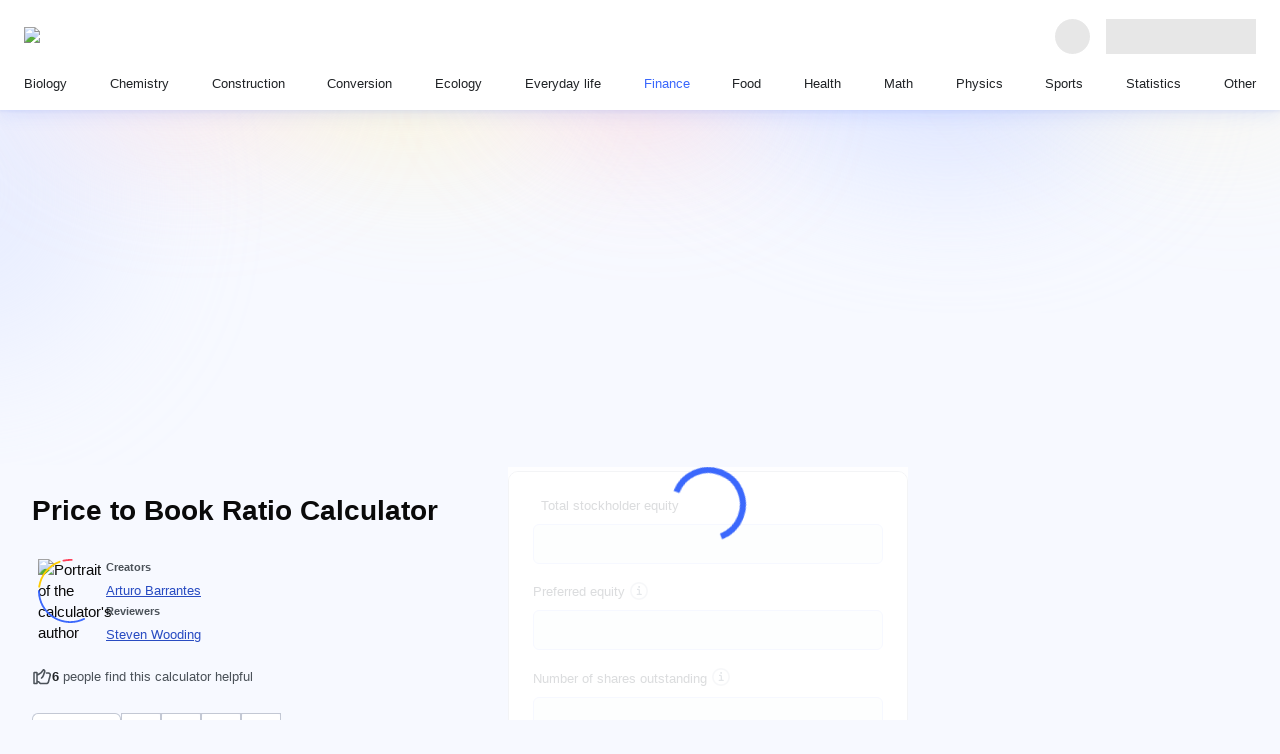

--- FILE ---
content_type: text/html; charset=utf-8
request_url: https://www.omnicalculator.com/finance/price-to-book-ratio
body_size: 85513
content:
<!DOCTYPE html><html lang="en"><head><meta charSet="utf-8"/><meta name="viewport" content="width=device-width"/><meta content="initial-scale=1.0,width=device-width,,minimum-scale=1.0,,maximum-scale=3.0" name="viewport"/><link rel="preload" href="https://cache.omnicalculator.com/v2/images/logos/omni-logo-horizontal.svg" as="image" fetchPriority="high" /><meta content="The price-to-Book Ratio Calculator calculates a ratio that compares the company&#x27;s market price with the book value." name="description"/><title>Price to Book Ratio Calculator</title><meta content="website" property="og:type"/><meta content="Price to Book Ratio Calculator" property="og:title"/><meta content="The price-to-Book Ratio Calculator calculates a ratio that compares the company&#x27;s market price with the book value." property="og:description"/><meta content="Omni Calculator" property="og:site_name"/><meta content="https://www.omnicalculator.com/finance/price-to-book-ratio" property="og:url"/><meta content="https://og-imgs.omnicalculator.com/calculator/3787/UHJpY2UgdG8gQm9vayBSYXRpbyBDYWxjdWxhdG9y.png" property="og:image"/><meta content="1200" property="og:image:width"/><meta content="630" property="og:image:height"/><meta content="image/png" property="og:image:type"/><link href="https://www.omnicalculator.com/finance/price-to-book-ratio" rel="canonical" /><meta name="next-head-count" content="16"/><link href="/favicons/favicon.png" rel="icon" sizes="48x48" /><link href="/favicons/favicon-128.png" rel="icon" sizes="128x128" /><link href="/favicons/favicon-192.png" rel="icon" sizes="192x192" /><meta name="google-site-verification" content="aQ27Iw51dcOg2lWQRdalqnUOvNCf71tQZvZYi1DJ-nw"/><link rel="preload" href="https://cache.omnicalculator.com/_next/static/media/0edc06582190a785.p.woff2" as="font" type="font/woff2" crossorigin="anonymous" data-next-font="" /><link rel="preload" href="https://cache.omnicalculator.com/_next/static/media/8fe7ef28a5f2eb38.p.woff2" as="font" type="font/woff2" crossorigin="anonymous" data-next-font="" /><link rel="preload" href="https://cache.omnicalculator.com/_next/static/media/d9f3c95379e06bee.p.woff2" as="font" type="font/woff2" crossorigin="anonymous" data-next-font="" /><link rel="preload" href="https://cache.omnicalculator.com/_next/static/media/d4588198199bb568.p.woff2" as="font" type="font/woff2" crossorigin="anonymous" data-next-font="" /><link rel="preload" href="https://cache.omnicalculator.com/_next/static/media/ae43205968a9e0a8.p.woff2" as="font" type="font/woff2" crossorigin="anonymous" data-next-font="" /><link rel="preload" href="https://cache.omnicalculator.com/_next/static/media/4cbb281a0c5ed533.p.woff2" as="font" type="font/woff2" crossorigin="anonymous" data-next-font="" /><link rel="preload" href="https://cache.omnicalculator.com/_next/static/media/a011d219b6894181.p.woff2" as="font" type="font/woff2" crossorigin="anonymous" data-next-font="" /><link rel="preload" href="https://cache.omnicalculator.com/_next/static/media/69092ab74bbd1e40.p.woff2" as="font" type="font/woff2" crossorigin="anonymous" data-next-font="" /><link rel="preload" href="https://cache.omnicalculator.com/_next/static/media/a8f24ad83e640c79.p.woff2" as="font" type="font/woff2" crossorigin="anonymous" data-next-font="" /><link rel="preload" href="https://cache.omnicalculator.com/_next/static/media/0caac7c63f5eb5d1.p.woff2" as="font" type="font/woff2" crossorigin="anonymous" data-next-font="" /><link rel="preload" href="https://cache.omnicalculator.com/_next/static/css/156db8bf13cc3fa5.css" as="style" /><script type="application/ld+json">{"@context":"https://schema.org","@type":"Article","author":[{"@type":"Person","honorificSuffix":null,"name":"Arturo Barrantes"}],"dateModified":"2024-05-31T11:00:43.680Z","datePublished":"2018-07-24T12:07:53.957Z","description":"The price-to-Book Ratio Calculator calculates a ratio that compares the company's market price with the book value.","headline":"Price to Book Ratio Calculator","mainEntityOfPage":{"@id":"https://www.omnicalculator.com","@type":"WebPage"},"publisher":{"@type":"Organization","legalName":"Omni Calculator sp. z o.o.","logo":{"@type":"ImageObject","height":"500px","url":"v2/favicons/schema-logo.png","width":"1213px"},"name":"Omni Calculator"}}</script><link rel="stylesheet" href="https://cache.omnicalculator.com/_next/static/css/156db8bf13cc3fa5.css" data-n-g="" /><noscript data-n-css=""></noscript><script defer="" noModule="" src="https://cache.omnicalculator.com/_next/static/chunks/polyfills-42372ed130431b0a.js"></script><script defer="" src="https://cache.omnicalculator.com/_next/static/chunks/4802.5dc4bbadb70e3cc0.js"></script><script defer="" src="https://cache.omnicalculator.com/_next/static/chunks/1910.9bc7363afdf96de8.js"></script><script defer="" src="https://cache.omnicalculator.com/_next/static/chunks/9369.fc158efa1b6a8a31.js"></script><script defer="" src="https://cache.omnicalculator.com/_next/static/chunks/3983.6ccd9cb189cb6ce2.js"></script><script defer="" src="https://cache.omnicalculator.com/_next/static/chunks/4666.f0857cb58ded60f3.js"></script><script defer="" src="https://cache.omnicalculator.com/_next/static/chunks/8291.2cfb197c7b19a908.js"></script><script defer="" src="https://cache.omnicalculator.com/_next/static/chunks/7407.247ab5192a5149ba.js"></script><script defer="" src="https://cache.omnicalculator.com/_next/static/chunks/407.ebdcbb00f6eca062.js"></script><script defer="" src="https://cache.omnicalculator.com/_next/static/chunks/8069.a4a4e2af8ff70c2b.js"></script><script defer="" src="https://cache.omnicalculator.com/_next/static/chunks/1434.7eda462d75c9bcbc.js"></script><script defer="" src="https://cache.omnicalculator.com/_next/static/chunks/815.9ecf1835ec34164e.js"></script><script defer="" src="https://cache.omnicalculator.com/_next/static/chunks/2972.2ce5c79d8159a8f2.js"></script><script defer="" src="https://cache.omnicalculator.com/_next/static/chunks/5009.c4920dd5f0af6dc9.js"></script><script defer="" src="https://cache.omnicalculator.com/_next/static/chunks/9335.0191c11140887568.js"></script><script defer="" src="https://cache.omnicalculator.com/_next/static/chunks/3356.9f2a9ded89919e42.js"></script><script defer="" src="https://cache.omnicalculator.com/_next/static/chunks/1990.8d4c5c361e2be747.js"></script><script defer="" src="https://cache.omnicalculator.com/_next/static/chunks/6708.5b806fcadb57e70d.js"></script><script defer="" src="https://cache.omnicalculator.com/_next/static/chunks/5869.3d79381984394ca7.js"></script><script defer="" src="https://cache.omnicalculator.com/_next/static/chunks/4763.da9c3a6dffd33d2d.js"></script><script src="https://cache.omnicalculator.com/_next/static/chunks/webpack-a17513e3725dd87a.js" defer=""></script><script src="https://cache.omnicalculator.com/_next/static/chunks/main-dc1ae58e0bb04110.js" defer=""></script><script src="https://cache.omnicalculator.com/_next/static/chunks/calculator-8520a4c143a6586d.js" defer=""></script><script src="https://cache.omnicalculator.com/_next/static/chunks/1099-d6b5821870655a1c.js" defer=""></script><script src="https://cache.omnicalculator.com/_next/static/chunks/pages/_app-3163b1c1f8deff20.js" defer=""></script><script src="https://cache.omnicalculator.com/_next/static/chunks/7861-377f46a2d82cde41.js" defer=""></script><script src="https://cache.omnicalculator.com/_next/static/chunks/9794-944d545bddf8fabd.js" defer=""></script><script src="https://cache.omnicalculator.com/_next/static/chunks/3675-0c665d52796f4432.js" defer=""></script><script src="https://cache.omnicalculator.com/_next/static/chunks/6414-7e98b46e7fa06de5.js" defer=""></script><script src="https://cache.omnicalculator.com/_next/static/chunks/9942-191c0909965d540f.js" defer=""></script><script src="https://cache.omnicalculator.com/_next/static/chunks/1410-e67813a621ca7e24.js" defer=""></script><script src="https://cache.omnicalculator.com/_next/static/chunks/8797-6c40f78e02b61204.js" defer=""></script><script src="https://cache.omnicalculator.com/_next/static/chunks/1449-351b7e5570843fb0.js" defer=""></script><script src="https://cache.omnicalculator.com/_next/static/chunks/3198-2c767531ae1d13c9.js" defer=""></script><script src="https://cache.omnicalculator.com/_next/static/chunks/4219-9d45a811543bc672.js" defer=""></script><script src="https://cache.omnicalculator.com/_next/static/chunks/560-4f7b93f5e5098adf.js" defer=""></script><script src="https://cache.omnicalculator.com/_next/static/chunks/4626-aaa315b35a008dba.js" defer=""></script><script src="https://cache.omnicalculator.com/_next/static/chunks/pages/%5Bslug%5D/%5Bcalculator%5D-da046da2e14e5c43.js" defer=""></script><script src="https://cache.omnicalculator.com/_next/static/nJRFQwQEIx5KM8njOGcif/_buildManifest.js" defer=""></script><script src="https://cache.omnicalculator.com/_next/static/nJRFQwQEIx5KM8njOGcif/_ssgManifest.js" defer=""></script></head><body class="__variable_9ffbd9 __variable_0acb6d" data-country-code="US"><noscript><iframe src="https://www.googletagmanager.com/ns.html?id=GTM-MXNBQHD"
            height="0" width="0" style="display:none;visibility:hidden"></iframe></noscript><link rel="preload" as="image" href="https://cache.omnicalculator.com/v2/images/logos/omni-logo-horizontal.svg" fetchPriority="high" /><div id="__next"><style data-emotion="css-global f7kx3z">html{-webkit-font-smoothing:antialiased;-moz-osx-font-smoothing:grayscale;box-sizing:border-box;-webkit-text-size-adjust:100%;}*,*::before,*::after{box-sizing:inherit;}strong,b{font-weight:700;}body{margin:0;color:#0A0A0A;font-family:"Twemoji Country Flags",'__poppinsFont_0acb6d',Verdana,sans-serif;font-size:15px;font-weight:400;line-height:141%;letter-spacing:0;background-color:#fff;}@media print{body{background-color:#FFFFFF;}}body::backdrop{background-color:#fff;}html{scroll-padding-top:119px;}body{background-color:#F7F9FF;-webkit-background-position:center 0;background-position:center 0;background-repeat:no-repeat;overflow-y:scroll;}@media (min-width:584px){body{-webkit-background-size:contain;background-size:contain;background-image:url(/v2/images/background/bg-tablet.svg);}}@media (min-width:1006px){body{-webkit-background-size:100%;background-size:100%;background-image:url(/v2/images/background/bg-desktop.svg);}}.overflow-hidden{overflow:hidden;}.scrollbar-width-none{scrollbar-width:none;}.tooltip{background:#090b0b;border-radius:8px;color:#FFFFFF;font-size:15px;font-weight:400;height:auto;line-height:120%;min-width:296px;opacity:0;padding:8px 12px;position:absolute;text-align:center;-webkit-transition:opacity 200ms linear;transition:opacity 200ms linear;visibility:hidden;z-index:1;}.tooltip[data-show]{opacity:1;visibility:visible;}.tooltip[data-show] [data-popper-arrow]{background:inherit;height:12px;position:absolute;visibility:hidden;width:12px;}.tooltip[data-show] [data-popper-arrow]:before{background:inherit;content:"";height:12px;position:absolute;-webkit-transform:rotate(45deg);-moz-transform:rotate(45deg);-ms-transform:rotate(45deg);transform:rotate(45deg);visibility:visible;width:12px;}.tooltip[data-show][data-popper-placement^='top']>[data-popper-arrow]{bottom:-6px;}.tooltip[data-show][data-popper-placement^='bottom']>[data-popper-arrow]{top:-6px;}.tooltip[data-show][data-popper-placement^='left']>[data-popper-arrow]{right:-6px;}.tooltip[data-show][data-popper-placement^='right']>[data-popper-arrow]{left:-6px;}</style><style data-emotion="css 1tjfh0e">.css-1tjfh0e{display:-webkit-box;display:-webkit-flex;display:-ms-flexbox;display:flex;-webkit-flex-direction:column;-ms-flex-direction:column;flex-direction:column;-webkit-align-items:center;-webkit-box-align:center;-ms-flex-align:center;align-items:center;-webkit-box-pack:center;-ms-flex-pack:center;-webkit-justify-content:center;justify-content:center;width:100%;max-width:1286px;margin-inline:auto;padding-top:calc(
        58px + 72px
      );}@media (min-width:584px){.css-1tjfh0e{padding-top:58px;}}@media (min-width:1146px){.css-1tjfh0e{padding-top:113px;}}</style><style data-emotion="css 1cof88o">.css-1cof88o{display:-webkit-box;display:-webkit-flex;display:-ms-flexbox;display:flex;-webkit-flex-direction:column;-ms-flex-direction:column;flex-direction:column;-webkit-align-items:center;-webkit-box-align:center;-ms-flex-align:center;align-items:center;-webkit-box-pack:center;-ms-flex-pack:center;-webkit-justify-content:center;justify-content:center;width:100%;max-width:1286px;margin-inline:auto;padding-top:calc(
        58px + 72px
      );}@media (min-width:584px){.css-1cof88o{padding-top:58px;}}@media (min-width:1146px){.css-1cof88o{padding-top:113px;}}</style><div class="eb8yu1a1 MuiBox-root css-1cof88o" data-testid="header-bar"><style data-emotion="css swc5fh">.css-swc5fh{z-index:1202;top:0;background:#FFFFFF;width:100%;box-shadow:0 6px 16px 0 rgba(59, 104, 252, 0.1),0px 1px 2.8px 1px rgba(41, 76, 194, 0.06);padding:8px 16px;position:fixed;left:0;right:0;}@media (min-width:724px){.css-swc5fh{padding:16px 24px;}}</style><header class="css-swc5fh e1p76dkg1" data-testid="app-header" data-cwv-id="header-bar"><style data-emotion="css ufks93">.css-ufks93{max-width:1920px;margin-inline:auto;}</style><style data-emotion="css 1dyzgie">.css-1dyzgie{max-width:1920px;margin-inline:auto;}</style><div class="ek0uhob0 MuiBox-root css-1dyzgie"><style data-emotion="css x76fkz">.css-x76fkz{display:-webkit-box;display:-webkit-flex;display:-ms-flexbox;display:flex;-webkit-align-items:center;-webkit-box-align:center;-ms-flex-align:center;align-items:center;width:100%;}@media (min-width:1146px){.css-x76fkz:not(:first-of-type){padding-block-start:16px;}}</style><style data-emotion="css q7hdk3">.css-q7hdk3{display:-webkit-box;display:-webkit-flex;display:-ms-flexbox;display:flex;-webkit-align-items:center;-webkit-box-align:center;-ms-flex-align:center;align-items:center;width:100%;}@media (min-width:1146px){.css-q7hdk3:not(:first-of-type){padding-block-start:16px;}}</style><div class="ek0uhob1 MuiBox-root css-q7hdk3"><style data-emotion="css 176ou59">.css-176ou59{position:relative;-webkit-box-flex:1;-webkit-flex-grow:1;-ms-flex-positive:1;flex-grow:1;display:-webkit-box;display:-webkit-flex;display:-ms-flexbox;display:flex;-webkit-align-items:center;-webkit-box-align:center;-ms-flex-align:center;align-items:center;-webkit-box-pack:justify;-webkit-justify-content:space-between;justify-content:space-between;border-right:0;padding-right:16px;}@media (min-width:724px){.css-176ou59{-webkit-box-flex:0;-webkit-flex-grow:0;-ms-flex-positive:0;flex-grow:0;border-right:0;padding-right:0;}}</style><style data-emotion="css nhmnbl">.css-nhmnbl{position:relative;-webkit-box-flex:1;-webkit-flex-grow:1;-ms-flex-positive:1;flex-grow:1;display:-webkit-box;display:-webkit-flex;display:-ms-flexbox;display:flex;-webkit-align-items:center;-webkit-box-align:center;-ms-flex-align:center;align-items:center;-webkit-box-pack:justify;-webkit-justify-content:space-between;justify-content:space-between;border-right:0;padding-right:16px;}@media (min-width:724px){.css-nhmnbl{-webkit-box-flex:0;-webkit-flex-grow:0;-ms-flex-positive:0;flex-grow:0;border-right:0;padding-right:0;}}</style><div class="eh1tgf70 MuiBox-root css-nhmnbl" data-testid="logo-header-section"><style data-emotion="css 5xkbgm">.css-5xkbgm{display:-webkit-box;display:-webkit-flex;display:-ms-flexbox;display:flex;-webkit-align-items:center;-webkit-box-align:center;-ms-flex-align:center;align-items:center;min-height:40px;outline-color:#3B68FC;border-radius:8px;}</style><style data-emotion="css a4xlql">.css-a4xlql{-webkit-text-decoration:underline;text-decoration:underline;text-decoration-color:var(--Link-underlineColor);--Link-underlineColor:rgba(190, 5, 193, 0.4);-webkit-text-decoration:none;text-decoration:none;display:-webkit-box;display:-webkit-flex;display:-ms-flexbox;display:flex;-webkit-align-items:center;-webkit-box-align:center;-ms-flex-align:center;align-items:center;min-height:40px;outline-color:#3B68FC;border-radius:8px;}.css-a4xlql:hover{text-decoration-color:inherit;}</style><style data-emotion="css 4tfbft">.css-4tfbft{margin:0;font:inherit;line-height:inherit;letter-spacing:inherit;color:#BE05C1;-webkit-text-decoration:underline;text-decoration:underline;text-decoration-color:var(--Link-underlineColor);--Link-underlineColor:rgba(190, 5, 193, 0.4);-webkit-text-decoration:none;text-decoration:none;display:-webkit-box;display:-webkit-flex;display:-ms-flexbox;display:flex;-webkit-align-items:center;-webkit-box-align:center;-ms-flex-align:center;align-items:center;min-height:40px;outline-color:#3B68FC;border-radius:8px;}.css-4tfbft:hover{text-decoration-color:inherit;}</style><a class="MuiTypography-root MuiTypography-inherit MuiLink-root MuiLink-underlineAlways eh1tgf71 css-4tfbft" aria-label="Go to the main page" href="/" hrefLang="en"><img data-cwv-id="omni-logo" alt="Omni Calculator logo" fetchPriority="high" width="184" height="18" decoding="async" data-nimg="1" style="color:transparent" src="https://cache.omnicalculator.com/v2/images/logos/omni-logo-horizontal.svg" /></a></div><style data-emotion="css tihy9n">.css-tihy9n{display:-webkit-box;display:-webkit-flex;display:-ms-flexbox;display:flex;-webkit-align-items:center;-webkit-box-align:center;-ms-flex-align:center;align-items:center;-webkit-box-pack:start;-ms-flex-pack:start;-webkit-justify-content:flex-start;justify-content:flex-start;-webkit-padding-start:16px;padding-inline-start:16px;padding-left:0;-webkit-box-flex:1;-webkit-flex-grow:1;-ms-flex-positive:1;flex-grow:1;gap:1rem;}@media (min-width:724px){.css-tihy9n{-webkit-box-flex:1;-webkit-flex-grow:1;-ms-flex-positive:1;flex-grow:1;}}</style><style data-emotion="css 1w13asx">.css-1w13asx{display:-webkit-box;display:-webkit-flex;display:-ms-flexbox;display:flex;-webkit-align-items:center;-webkit-box-align:center;-ms-flex-align:center;align-items:center;-webkit-box-pack:start;-ms-flex-pack:start;-webkit-justify-content:flex-start;justify-content:flex-start;-webkit-padding-start:16px;padding-inline-start:16px;padding-left:0;-webkit-box-flex:1;-webkit-flex-grow:1;-ms-flex-positive:1;flex-grow:1;gap:1rem;}@media (min-width:724px){.css-1w13asx{-webkit-box-flex:1;-webkit-flex-grow:1;-ms-flex-positive:1;flex-grow:1;}}</style><div class="e1d6wadd1 MuiBox-root css-1w13asx" data-testid="search-header-section"><style data-emotion="css 169qlo9">.css-169qlo9{display:-webkit-box;display:-webkit-flex;display:-ms-flexbox;display:flex;-webkit-align-items:center;-webkit-box-align:center;-ms-flex-align:center;align-items:center;-webkit-box-pack:start;-ms-flex-pack:start;-webkit-justify-content:flex-start;justify-content:flex-start;-webkit-padding-start:16px;padding-inline-start:16px;-webkit-box-flex:1;-webkit-flex-grow:1;-ms-flex-positive:1;flex-grow:1;}@media (min-width:724px){.css-169qlo9{-webkit-box-flex:1;-webkit-flex-grow:1;-ms-flex-positive:1;flex-grow:1;}}@media (max-width:583.95px){.css-169qlo9{min-height:41px;}}</style><style data-emotion="css uns4f6">.css-uns4f6{display:-webkit-box;display:-webkit-flex;display:-ms-flexbox;display:flex;-webkit-align-items:center;-webkit-box-align:center;-ms-flex-align:center;align-items:center;-webkit-box-pack:start;-ms-flex-pack:start;-webkit-justify-content:flex-start;justify-content:flex-start;-webkit-padding-start:16px;padding-inline-start:16px;-webkit-box-flex:1;-webkit-flex-grow:1;-ms-flex-positive:1;flex-grow:1;}@media (min-width:724px){.css-uns4f6{-webkit-box-flex:1;-webkit-flex-grow:1;-ms-flex-positive:1;flex-grow:1;}}@media (max-width:583.95px){.css-uns4f6{min-height:41px;}}</style><div class="e1d6wadd2 MuiBox-root css-uns4f6" data-testid="header-search-bar"></div></div><style data-emotion="css f38rbf">.css-f38rbf{margin-left:32px;}</style><div class="MuiBox-root css-f38rbf"><style data-emotion="css 1x4jos1">.css-1x4jos1{display:-webkit-box;display:-webkit-flex;display:-ms-flexbox;display:flex;-webkit-flex-direction:row;-ms-flex-direction:row;flex-direction:row;-webkit-align-items:center;-webkit-box-align:center;-ms-flex-align:center;align-items:center;}.css-1x4jos1>:not(style):not(style){margin:0;}.css-1x4jos1>:not(style)~:not(style){margin-left:16px;}</style><div class="MuiStack-root css-1x4jos1"><style data-emotion="css tqrxy1 animation-c7515d">.css-tqrxy1{display:block;background-color:rgba(10, 10, 10, 0.11);height:1.2em;border-radius:50%;-webkit-animation:animation-c7515d 2s ease-in-out 0.5s infinite;animation:animation-c7515d 2s ease-in-out 0.5s infinite;}@-webkit-keyframes animation-c7515d{0%{opacity:1;}50%{opacity:0.4;}100%{opacity:1;}}@keyframes animation-c7515d{0%{opacity:1;}50%{opacity:0.4;}100%{opacity:1;}}</style><span class="MuiSkeleton-root MuiSkeleton-circular MuiSkeleton-pulse css-tqrxy1" style="width:35px;height:35px"></span><style data-emotion="css 4j0571 animation-c7515d">.css-4j0571{display:block;background-color:rgba(10, 10, 10, 0.11);height:1.2em;-webkit-animation:animation-c7515d 2s ease-in-out 0.5s infinite;animation:animation-c7515d 2s ease-in-out 0.5s infinite;}@-webkit-keyframes animation-c7515d{0%{opacity:1;}50%{opacity:0.4;}100%{opacity:1;}}@keyframes animation-c7515d{0%{opacity:1;}50%{opacity:0.4;}100%{opacity:1;}}</style><span class="MuiSkeleton-root MuiSkeleton-rectangular MuiSkeleton-pulse css-4j0571" style="width:150px;height:35px"></span></div></div></div><style data-emotion="css z1d0yz">.css-z1d0yz{display:-webkit-box;display:-webkit-flex;display:-ms-flexbox;display:flex;-webkit-align-items:center;-webkit-box-align:center;-ms-flex-align:center;align-items:center;width:100%;display:none;}@media (min-width:1146px){.css-z1d0yz:not(:first-of-type){padding-block-start:16px;}}@media (min-width:1146px){.css-z1d0yz{display:block;}}</style><style data-emotion="css u9jrp2">.css-u9jrp2{display:-webkit-box;display:-webkit-flex;display:-ms-flexbox;display:flex;-webkit-align-items:center;-webkit-box-align:center;-ms-flex-align:center;align-items:center;width:100%;display:none;}@media (min-width:1146px){.css-u9jrp2:not(:first-of-type){padding-block-start:16px;}}@media (min-width:1146px){.css-u9jrp2{display:block;}}</style><div class="ek0uhob2 MuiBox-root css-u9jrp2" data-testid="nav-header-section"><style data-emotion="css 8atqhb">.css-8atqhb{width:100%;}</style><nav class="css-8atqhb e1kp1wl40"><style data-emotion="css vpxk8g">.css-vpxk8g{display:-webkit-box;display:-webkit-flex;display:-ms-flexbox;display:flex;-webkit-flex-direction:column;-ms-flex-direction:column;flex-direction:column;gap:16px;list-style-type:none;margin:0;padding:0;}@media (min-width:1146px){.css-vpxk8g{-webkit-flex-direction:row;-ms-flex-direction:row;flex-direction:row;gap:0;-webkit-box-pack:justify;-webkit-justify-content:space-between;justify-content:space-between;}}</style><ul class="css-vpxk8g et4ccq50"><li data-cwv-id="category-link"><style data-emotion="css d31hqs">.css-d31hqs{outline-color:#3B68FC;}</style><style data-emotion="css 9niuz9">.css-9niuz9{-webkit-text-decoration:underline;text-decoration:underline;text-decoration-color:var(--Link-underlineColor);--Link-underlineColor:rgba(190, 5, 193, 0.4);-webkit-text-decoration:none;text-decoration:none;outline-color:#3B68FC;}.css-9niuz9:hover{text-decoration-color:inherit;}</style><style data-emotion="css 1myopjw">.css-1myopjw{margin:0;font:inherit;line-height:inherit;letter-spacing:inherit;color:#BE05C1;-webkit-text-decoration:underline;text-decoration:underline;text-decoration-color:var(--Link-underlineColor);--Link-underlineColor:rgba(190, 5, 193, 0.4);-webkit-text-decoration:none;text-decoration:none;outline-color:#3B68FC;}.css-1myopjw:hover{text-decoration-color:inherit;}</style><a class="MuiTypography-root MuiTypography-inherit MuiLink-root MuiLink-underlineAlways endfju40 css-1myopjw" href="/biology" hrefLang="en"><style data-emotion="css eazcks">.css-eazcks{padding:0;position:relative;color:#212427;}.css-eazcks:after{display:block;position:absolute;content:'';inset-inline:0;inset-block:-8px;}@media (min-width:1146px){.css-eazcks{padding-inline:8px;height:100%;}.css-eazcks:after{inset-block:-8px -16px;border-bottom:3px solid transparent;}}@media (hover: hover){.css-eazcks:hover{color:#3B68FC;}}</style><style data-emotion="css 1mgh7ay">.css-1mgh7ay{padding:0;position:relative;color:#212427;}.css-1mgh7ay:after{display:block;position:absolute;content:'';inset-inline:0;inset-block:-8px;}@media (min-width:1146px){.css-1mgh7ay{padding-inline:8px;height:100%;}.css-1mgh7ay:after{inset-block:-8px -16px;border-bottom:3px solid transparent;}}@media (hover: hover){.css-1mgh7ay:hover{color:#3B68FC;}}</style><div class="e1yiadql1 MuiBox-root css-1mgh7ay"><style data-emotion="css 18pvjec">.css-18pvjec{padding:0px;margin:0px;color:inherit;text-align:left;font-family:var(--calculator-ui-font-family);font-size:13.4px;font-style:normal;font-weight:500;line-height:20px;}</style><span class="css-18pvjec"><span class="css-18pvjec">Biology</span></span></div></a></li><li data-cwv-id="category-link"><a class="MuiTypography-root MuiTypography-inherit MuiLink-root MuiLink-underlineAlways endfju40 css-1myopjw" href="/chemistry" hrefLang="en"><div class="e1yiadql1 MuiBox-root css-1mgh7ay"><span class="css-18pvjec"><span class="css-18pvjec">Chemistry</span></span></div></a></li><li data-cwv-id="category-link"><a class="MuiTypography-root MuiTypography-inherit MuiLink-root MuiLink-underlineAlways endfju40 css-1myopjw" href="/construction" hrefLang="en"><div class="e1yiadql1 MuiBox-root css-1mgh7ay"><span class="css-18pvjec"><span class="css-18pvjec">Construction</span></span></div></a></li><li data-cwv-id="category-link"><a class="MuiTypography-root MuiTypography-inherit MuiLink-root MuiLink-underlineAlways endfju40 css-1myopjw" href="/conversion" hrefLang="en"><div class="e1yiadql1 MuiBox-root css-1mgh7ay"><span class="css-18pvjec"><span class="css-18pvjec">Conversion</span></span></div></a></li><li data-cwv-id="category-link"><a class="MuiTypography-root MuiTypography-inherit MuiLink-root MuiLink-underlineAlways endfju40 css-1myopjw" href="/ecology" hrefLang="en"><div class="e1yiadql1 MuiBox-root css-1mgh7ay"><span class="css-18pvjec"><span class="css-18pvjec">Ecology</span></span></div></a></li><li data-cwv-id="category-link"><a class="MuiTypography-root MuiTypography-inherit MuiLink-root MuiLink-underlineAlways endfju40 css-1myopjw" href="/everyday-life" hrefLang="en"><div class="e1yiadql1 MuiBox-root css-1mgh7ay"><span class="css-18pvjec"><span class="css-18pvjec">Everyday life</span></span></div></a></li><li data-cwv-id="category-link"><a class="MuiTypography-root MuiTypography-inherit MuiLink-root MuiLink-underlineAlways endfju40 css-1myopjw" href="/finance" hrefLang="en"><style data-emotion="css e7kt4g">.css-e7kt4g{padding:0;position:relative;color:#212427;}.css-e7kt4g:after{display:block;position:absolute;content:'';inset-inline:0;inset-block:-8px;}@media (min-width:1146px){.css-e7kt4g{padding-inline:8px;height:100%;}.css-e7kt4g:after{inset-block:-8px -16px;border-bottom:3px solid transparent;}}@media (min-width:1146px){.css-e7kt4g{color:#3B68FC;}.css-e7kt4g:after{inset-inline:0;inset-block:-8px -16px;border-bottom-color:#3B68FC;}}</style><style data-emotion="css kjnw4s">.css-kjnw4s{padding:0;position:relative;color:#212427;}.css-kjnw4s:after{display:block;position:absolute;content:'';inset-inline:0;inset-block:-8px;}@media (min-width:1146px){.css-kjnw4s{padding-inline:8px;height:100%;}.css-kjnw4s:after{inset-block:-8px -16px;border-bottom:3px solid transparent;}}@media (min-width:1146px){.css-kjnw4s{color:#3B68FC;}.css-kjnw4s:after{inset-inline:0;inset-block:-8px -16px;border-bottom-color:#3B68FC;}}</style><div class="e1yiadql2 MuiBox-root css-kjnw4s"><span class="css-18pvjec"><span class="css-18pvjec">Finance</span></span></div></a></li><li data-cwv-id="category-link"><a class="MuiTypography-root MuiTypography-inherit MuiLink-root MuiLink-underlineAlways endfju40 css-1myopjw" href="/food" hrefLang="en"><div class="e1yiadql1 MuiBox-root css-1mgh7ay"><span class="css-18pvjec"><span class="css-18pvjec">Food</span></span></div></a></li><li data-cwv-id="category-link"><a class="MuiTypography-root MuiTypography-inherit MuiLink-root MuiLink-underlineAlways endfju40 css-1myopjw" href="/health" hrefLang="en"><div class="e1yiadql1 MuiBox-root css-1mgh7ay"><span class="css-18pvjec"><span class="css-18pvjec">Health</span></span></div></a></li><li data-cwv-id="category-link"><a class="MuiTypography-root MuiTypography-inherit MuiLink-root MuiLink-underlineAlways endfju40 css-1myopjw" href="/math" hrefLang="en"><div class="e1yiadql1 MuiBox-root css-1mgh7ay"><span class="css-18pvjec"><span class="css-18pvjec">Math</span></span></div></a></li><li data-cwv-id="category-link"><a class="MuiTypography-root MuiTypography-inherit MuiLink-root MuiLink-underlineAlways endfju40 css-1myopjw" href="/physics" hrefLang="en"><div class="e1yiadql1 MuiBox-root css-1mgh7ay"><span class="css-18pvjec"><span class="css-18pvjec">Physics</span></span></div></a></li><li data-cwv-id="category-link"><a class="MuiTypography-root MuiTypography-inherit MuiLink-root MuiLink-underlineAlways endfju40 css-1myopjw" href="/sports" hrefLang="en"><div class="e1yiadql1 MuiBox-root css-1mgh7ay"><span class="css-18pvjec"><span class="css-18pvjec">Sports</span></span></div></a></li><li data-cwv-id="category-link"><a class="MuiTypography-root MuiTypography-inherit MuiLink-root MuiLink-underlineAlways endfju40 css-1myopjw" href="/statistics" hrefLang="en"><div class="e1yiadql1 MuiBox-root css-1mgh7ay"><span class="css-18pvjec"><span class="css-18pvjec">Statistics</span></span></div></a></li><li data-cwv-id="category-link"><a class="MuiTypography-root MuiTypography-inherit MuiLink-root MuiLink-underlineAlways endfju40 css-1myopjw" href="/other" hrefLang="en"><div class="e1yiadql1 MuiBox-root css-1mgh7ay"><span class="css-18pvjec"><span class="css-18pvjec">Other</span></span></div></a></li></ul></nav></div></div></header></div><style data-emotion="css p3wcm8">.css-p3wcm8{box-sizing:border-box;margin-inline:auto;padding-top:16px;padding-bottom:40px;padding-left:0;}@media (min-width:584px){.css-p3wcm8{padding-top:32px;padding-bottom:120px;padding-right:16px;}}@media (min-width:1006px){.css-p3wcm8{padding-right:32px;}}@media (min-width:1570px){.css-p3wcm8{padding-left:32px;padding-right:32px;}}</style><style data-emotion="css orrxxk">.css-orrxxk{box-sizing:border-box;margin-inline:auto;padding-top:16px;padding-bottom:40px;padding-left:0;}@media (min-width:584px){.css-orrxxk{padding-top:32px;padding-bottom:120px;padding-right:16px;}}@media (min-width:1006px){.css-orrxxk{padding-right:32px;}}@media (min-width:1570px){.css-orrxxk{padding-left:32px;padding-right:32px;}}</style><div class="e1xafeya0 MuiBox-root css-orrxxk"><style data-emotion="css 1p4osc5">.css-1p4osc5{width:100%;display:grid;grid-template-rows:auto;grid-template-areas:'content';grid-template-columns:1fr;row-gap:48px;}@media (min-width:584px){.css-1p4osc5{grid-template-rows:98px auto;grid-template-areas:"leaderboard leaderboard" "content rightAd";grid-template-columns:1fr 168px;row-gap:32px;}}@media (min-width:724px){.css-1p4osc5{grid-template-columns:1fr 308px;}}@media (min-width:1006px){.css-1p4osc5{grid-template-areas:"leaderboard leaderboard" "content rightAd";grid-template-columns:1fr 168px;grid-template-rows:250px auto;}}@media (min-width:1146px){.css-1p4osc5{grid-template-columns:1fr 308px;row-gap:48px;}}@media (min-width:1570px){.css-1p4osc5{grid-template-areas:"leftAd leaderboard rightAd" "leftAd content rightAd";grid-template-columns:168px 1fr 168px;}}@media (min-width:1720px){.css-1p4osc5{grid-template-areas:"leftAd leaderboard rightAd" "leftAd content rightAd";grid-template-columns:308px 1fr 308px;}}</style><style data-emotion="css hs0yah">.css-hs0yah{width:100%;display:grid;grid-template-rows:auto;grid-template-areas:'content';grid-template-columns:1fr;row-gap:48px;}@media (min-width:584px){.css-hs0yah{grid-template-rows:98px auto;grid-template-areas:"leaderboard leaderboard" "content rightAd";grid-template-columns:1fr 168px;row-gap:32px;}}@media (min-width:724px){.css-hs0yah{grid-template-columns:1fr 308px;}}@media (min-width:1006px){.css-hs0yah{grid-template-areas:"leaderboard leaderboard" "content rightAd";grid-template-columns:1fr 168px;grid-template-rows:250px auto;}}@media (min-width:1146px){.css-hs0yah{grid-template-columns:1fr 308px;row-gap:48px;}}@media (min-width:1570px){.css-hs0yah{grid-template-areas:"leftAd leaderboard rightAd" "leftAd content rightAd";grid-template-columns:168px 1fr 168px;}}@media (min-width:1720px){.css-hs0yah{grid-template-areas:"leftAd leaderboard rightAd" "leftAd content rightAd";grid-template-columns:308px 1fr 308px;}}</style><div class="e1rawit10 MuiBox-root css-hs0yah"><style data-emotion="css 1tu23pt">.css-1tu23pt{display:none;height:90px;}@media (min-width:584px){.css-1tu23pt{grid-area:leaderboard;display:-webkit-box;display:-webkit-flex;display:-ms-flexbox;display:flex;justify-self:center;-webkit-box-pack:center;-ms-flex-pack:center;-webkit-justify-content:center;justify-content:center;-webkit-align-items:center;-webkit-box-align:center;-ms-flex-align:center;align-items:center;width:100%;max-width:748px;}}@media (min-width:1006px){.css-1tu23pt{min-height:250px;}}</style><style data-emotion="css 1kvf55m">.css-1kvf55m{display:none;height:90px;}@media (min-width:584px){.css-1kvf55m{grid-area:leaderboard;display:-webkit-box;display:-webkit-flex;display:-ms-flexbox;display:flex;justify-self:center;-webkit-box-pack:center;-ms-flex-pack:center;-webkit-justify-content:center;justify-content:center;-webkit-align-items:center;-webkit-box-align:center;-ms-flex-align:center;align-items:center;width:100%;max-width:748px;}}@media (min-width:1006px){.css-1kvf55m{min-height:250px;}}</style><div class="e1d0tdwr0 MuiBox-root css-1kvf55m" data-testid="leaderboard-row"></div><style data-emotion="css 1haokcm">.css-1haokcm{grid-area:content;margin-inline:auto;max-width:100%;min-width:0;padding:0;position:relative;z-index:1;width:100%;}@media (min-width:584px){.css-1haokcm{padding-top:0;padding-inline:16px;}}@media (min-width:1006px){.css-1haokcm{max-width:984px;padding:24px 32px 0px;}}</style><style data-emotion="css 19n8cc0">.css-19n8cc0{grid-area:content;margin-inline:auto;max-width:100%;min-width:0;padding:0;position:relative;z-index:1;width:100%;}@media (min-width:584px){.css-19n8cc0{padding-top:0;padding-inline:16px;}}@media (min-width:1006px){.css-19n8cc0{max-width:984px;padding:24px 32px 0px;}}</style><div class="emrgss60 MuiBox-root css-19n8cc0" data-testid="content-column"><style data-emotion="css v3oibu">.css-v3oibu{display:-webkit-box;display:-webkit-flex;display:-ms-flexbox;display:flex;-webkit-flex-direction:column-reverse;-ms-flex-direction:column-reverse;flex-direction:column-reverse;margin-inline:auto;width:100%;gap:0px;min-width:0;}@media (min-width:584px){.css-v3oibu{max-width:431px;}}@media (min-width:724px){.css-v3oibu{max-width:400px;}}@media (min-width:1006px){.css-v3oibu{display:grid;grid-template-columns:1fr;grid-gap:32px;max-width:881px;grid-template-columns:minmax(316px, 1fr) minmax(
          350px,
          400px
        );}}@media (min-width:1146px){.css-v3oibu{grid-gap:56px;max-width:920px;grid-template-columns:minmax(316px, 1fr) minmax(
          350px,
          400px
        );}}@media (min-width:1570px){.css-v3oibu{grid-template-columns:minmax(316px, 1fr) 400px;}}</style><main data-testid="calculator-page-container" class="css-v3oibu e15limoo0"><style data-emotion="css 1nyqahh">.css-1nyqahh{padding-inline:24px;padding-top:24px;margin-top:16px;}.css-1nyqahh>:not(:last-child){margin-bottom:16px;}@media (min-width:584px){.css-1nyqahh{padding-inline:0px;}}@media (min-width:1006px){.css-1nyqahh{margin-top:0px;padding-top:0px;}}</style><style data-emotion="css 145s7w">.css-145s7w{padding-inline:24px;padding-top:24px;margin-top:16px;}.css-145s7w>:not(:last-child){margin-bottom:16px;}@media (min-width:584px){.css-145s7w{padding-inline:0px;}}@media (min-width:1006px){.css-145s7w{margin-top:0px;padding-top:0px;}}</style><div class="e15limoo1 MuiBox-root css-145s7w" data-testid="article-container"><section><article><style data-emotion="css 1gu5pdq">.css-1gu5pdq{margin-bottom:16px;padding-inline:16px;text-align:left;}@media (min-width:584px){.css-1gu5pdq{padding-inline:0px;}}</style><header data-testid="calculator-header" data-cwv-id="calculator-header" class="css-1gu5pdq etchyrk0"><style data-emotion="css 1izwtlp">.css-1izwtlp{margin-inline:16px;margin-block-end:16px;}@media (min-width:584px){.css-1izwtlp{margin-inline:0;margin-block-end:32px;}}@media (min-width:1006px){.css-1izwtlp{margin-block-end:24px;}}</style><style data-emotion="css 1d795yb">.css-1d795yb{display:-webkit-box;display:-webkit-flex;display:-ms-flexbox;display:flex;-webkit-flex-direction:column;-ms-flex-direction:column;flex-direction:column;margin-inline:16px;margin-block-end:16px;}.css-1d795yb>:not(style):not(style){margin:0;}.css-1d795yb>:not(style)~:not(style){margin-top:4px;}@media (min-width:584px){.css-1d795yb{margin-inline:0;margin-block-end:32px;}}@media (min-width:1006px){.css-1d795yb{margin-block-end:24px;}}</style><div class="MuiStack-root esv1f650 css-1d795yb" data-testid="article-header"><style data-emotion="css yc5e1l">.css-yc5e1l{min-height:22px;}</style><style data-emotion="css b1sb7g">.css-b1sb7g{min-height:22px;}</style><div class="esv1f652 MuiBox-root css-b1sb7g"></div><style data-emotion="css 1cyweru">.css-1cyweru{font-family:var(--calculator-ui-font-family);font-size:28px;font-style:normal;font-weight:700;line-height:36px;font-family:Verdana,sans-serif;}</style><h1 class="css-1cyweru esv1f651">Price to Book Ratio Calculator</h1></div><style data-emotion="css 1rtu3sq">.css-1rtu3sq{display:grid;gap:16px;grid-template-columns:auto 1fr;position:relative;margin-bottom:20px;}</style><aside class="css-1rtu3sq e2l7ujv0"><style data-emotion="css hesein">.css-hesein{position:relative;width:58px;height:64px;padding:6px;}.css-hesein svg{position:absolute;width:100%;height:100%;inset:0;}</style><div class="css-hesein e1eeuw800"><style data-emotion="css q7mezt">.css-q7mezt{-webkit-user-select:none;-moz-user-select:none;-ms-user-select:none;user-select:none;width:1em;height:1em;display:inline-block;-webkit-flex-shrink:0;-ms-flex-negative:0;flex-shrink:0;-webkit-transition:fill 200ms cubic-bezier(0.4, 0, 0.2, 1) 0ms;transition:fill 200ms cubic-bezier(0.4, 0, 0.2, 1) 0ms;fill:currentColor;font-size:1.5rem;}</style><svg class="MuiSvgIcon-root MuiSvgIcon-fontSizeMedium css-q7mezt" focusable="false" aria-hidden="true" viewBox="0 0 58 64" width="58" height="64" fill="none"><path d="M0.934583 31.0813C0.426219 31.0665 0.000552042 31.4626 1.78263e-05 31.9663C-0.00557574 37.2402 1.30528 42.4389 3.82217 47.0973C6.48402 52.024 10.402 56.1745 15.1864 59.1359C19.9708 62.0973 25.4548 63.7665 31.0927 63.9772C36.4236 64.1765 41.7165 63.0654 46.5008 60.7494C46.9577 60.5282 47.1307 59.9756 46.8945 59.5296C46.6582 59.0836 46.1021 58.913 45.6448 59.1334C41.1457 61.3019 36.1717 62.3418 31.1622 62.1545C25.8456 61.9558 20.6742 60.3818 16.1625 57.5891C11.6509 54.7965 7.95619 50.8826 5.44606 46.2367C3.0809 41.8592 1.84513 36.9757 1.84176 32.0202C1.84142 31.5165 1.44295 31.0962 0.934583 31.0813Z" fill="#3B68FC"></path><path d="M22.5724 2.4458C22.4145 1.96656 21.8936 1.70361 21.4144 1.87362C15.8528 3.84668 10.9378 7.29455 7.21045 11.8486C3.48304 16.4027 1.09419 21.8785 0.29604 27.6755C0.227269 28.175 0.59483 28.6253 1.10094 28.6791C1.60705 28.733 2.05997 28.37 2.12961 27.8706C2.88926 22.4234 5.13871 17.2789 8.64241 12.9982C12.1461 8.71743 16.7626 5.47321 21.9865 3.60984C22.4654 3.43901 22.7303 2.92504 22.5724 2.4458Z" fill="#FFCC00"></path><path d="M34.677 1.00042C34.7154 0.498168 34.3353 0.0588799 33.8273 0.035246C30.9232 -0.099855 28.014 0.153833 25.1784 0.789437C24.6824 0.900626 24.3857 1.39893 24.5121 1.88682C24.6384 2.37471 25.1399 2.66736 25.6362 2.55701C28.2769 1.96983 30.9848 1.7337 33.6884 1.85485C34.1965 1.87762 34.6387 1.50268 34.677 1.00042Z" fill="#FF4059"></path></svg><style data-emotion="css 1ccowss">.css-1ccowss{width:52px;}</style><picture><source media="only screen and (-webkit-min-device-pixel-ratio: 2)" srcSet="https://uploads-cdn.omnicalculator.com/people/arturo.jpg?width=400&amp;height=400&amp;format=webp" type="image/webp"/><source srcSet="https://uploads-cdn.omnicalculator.com/people/arturo.jpg?width=200&amp;height=200&amp;format=webp" type="image/webp"/><style data-emotion="css 7lpc95">.css-7lpc95{width:100%;height:100%;border-radius:50%;object-fit:contain;width:52px;}</style><img alt="Portrait of the calculator&#x27;s author" draggable="false" loading="lazy" class="e1eeuw801 css-7lpc95 e5sf4ks0" src="https://uploads-cdn.omnicalculator.com/people/arturo.jpg?width=200&amp;height=200&amp;format=jpeg" /></picture></div><style data-emotion="css 19k1zd7">.css-19k1zd7{display:-webkit-box;display:-webkit-flex;display:-ms-flexbox;display:flex;-webkit-flex-direction:column;-ms-flex-direction:column;flex-direction:column;gap:16px;padding-top:4px;}</style><style data-emotion="css zplrj0">.css-zplrj0{display:-webkit-box;display:-webkit-flex;display:-ms-flexbox;display:flex;-webkit-flex-direction:column;-ms-flex-direction:column;flex-direction:column;gap:16px;padding-top:4px;}</style><div class="e2l7ujv1 MuiBox-root css-zplrj0"><style data-emotion="css ll516h">.css-ll516h{padding:0px;margin:0px;color:#4B5259;text-align:left;font-family:var(--calculator-ui-font-family);font-size:13.4px;font-style:normal;font-weight:400;line-height:20px;}</style><span data-testid="calculator-authors" class="css-ll516h"><style data-emotion="css 15team9">.css-15team9{padding:0px;margin:0px;color:inherit;text-align:left;font-family:var(--calculator-ui-font-family);font-size:11px;font-style:normal;font-weight:600;line-height:20px;}</style><div class="css-15team9">Creators</div><style data-emotion="css 15gs7em">.css-15gs7em{margin-bottom:4px;}</style><div class="css-15gs7em e1abohw20"></div><span class="MuiBox-root css-0"><style data-emotion="css 1guqpav">.css-1guqpav{padding:0px;margin:0px;color:#294CC2;-webkit-text-decoration:underline;text-decoration:underline;text-align:left;font-family:var(--calculator-ui-font-family);font-size:13.4px;font-style:normal;font-weight:400;line-height:20px;}</style><span data-testid="calculator-contributor" class="css-1guqpav">Arturo Barrantes</span></span><style data-emotion="css 1hyfx7x">.css-1hyfx7x{display:none;}</style><div class="MuiBox-root css-1hyfx7x"><style data-emotion="css 282koi">.css-282koi{max-width:420px;min-height:104px;padding:0;border-radius:8px;border-top-left-radius:52px;background-color:#FFFFFF;box-shadow:4px 16px 22px 0px rgba(59, 104, 252, 0.14),0px 1px 4px 1px rgba(41, 76, 194, 0.08);}</style><style data-emotion="css l4yl8t">.css-l4yl8t{overflow:hidden;box-shadow:none;border-radius:20px;max-width:420px;min-height:104px;padding:0;border-radius:8px;border-top-left-radius:52px;background-color:#FFFFFF;box-shadow:4px 16px 22px 0px rgba(59, 104, 252, 0.14),0px 1px 4px 1px rgba(41, 76, 194, 0.08);}</style><style data-emotion="css 6twza6">.css-6twza6{background-color:#fff;color:#0A0A0A;-webkit-transition:box-shadow 300ms cubic-bezier(0.4, 0, 0.2, 1) 0ms;transition:box-shadow 300ms cubic-bezier(0.4, 0, 0.2, 1) 0ms;border-radius:4px;box-shadow:var(--Paper-shadow);background-image:var(--Paper-overlay);overflow:hidden;box-shadow:none;border-radius:20px;max-width:420px;min-height:104px;padding:0;border-radius:8px;border-top-left-radius:52px;background-color:#FFFFFF;box-shadow:4px 16px 22px 0px rgba(59, 104, 252, 0.14),0px 1px 4px 1px rgba(41, 76, 194, 0.08);}</style><div class="MuiPaper-root MuiPaper-elevation MuiPaper-rounded MuiPaper-elevation1 MuiCard-root e1a2w9fb0 css-6twza6" style="--Paper-shadow:0px 2px 1px -1px rgba(0,0,0,0.2),0px 1px 1px 0px rgba(0,0,0,0.14),0px 1px 3px 0px rgba(0,0,0,0.12)"><style data-emotion="css emfo8p">.css-emfo8p{padding:16px;}.css-emfo8p:last-child{padding:16px;}</style><style data-emotion="css fit9ec">.css-fit9ec{padding:16px;padding:16px;}.css-fit9ec:last-child{padding-bottom:24px;}.css-fit9ec:last-child{padding:16px;}</style><div class="MuiCardContent-root e1a2w9fb1 css-fit9ec"><style data-emotion="css zsv2nq">.css-zsv2nq{margin-right:22px;float:left;}</style><style data-emotion="css 1xweghh">.css-1xweghh{width:72px;height:72px;margin-right:22px;float:left;}</style><div class="e1amafdw0 css-1xweghh e12ufn2b0"><picture><source media="only screen and (-webkit-min-device-pixel-ratio: 2)" srcSet="https://uploads-cdn.omnicalculator.com/people/arturo.jpg?width=600&amp;height=600&amp;format=webp" type="image/webp"/><source srcSet="https://uploads-cdn.omnicalculator.com/people/arturo.jpg?width=300&amp;height=300&amp;format=webp" type="image/webp"/><style data-emotion="css tp9rov">.css-tp9rov{width:100%;height:100%;border-radius:50%;object-fit:contain;}</style><img alt="Arturo Barrantes" draggable="false" loading="lazy" class="css-tp9rov e5sf4ks0" src="https://uploads-cdn.omnicalculator.com/people/arturo.jpg?width=300&amp;height=300&amp;format=jpeg" /></picture></div><style data-emotion="css pe5jxz">.css-pe5jxz{display:grid;gap:8px;}</style><style data-emotion="css 1dfu5li">.css-1dfu5li{display:grid;gap:8px;}</style><div class="e1amafdw1 MuiBox-root css-1dfu5li"><style data-emotion="css 1abo7r0">.css-1abo7r0{padding:0px;margin:0px;color:inherit;text-align:left;font-family:var(--calculator-ui-font-family);font-size:15.8px;font-style:normal;font-weight:500;line-height:28px;}</style><span data-testid="contributor-tooltip-title" class="css-1abo7r0">Arturo Barrantes</span><style data-emotion="css 1i27l4i">.css-1i27l4i{display:-webkit-box;display:-webkit-flex;display:-ms-flexbox;display:flex;gap:8px;}</style><div class="MuiBox-root css-1i27l4i"><style data-emotion="css 4x7gvm">.css-4x7gvm{-webkit-text-decoration:underline;text-decoration:underline;color:#294CC2;}</style><span class="css-4x7gvm edae2jj0" role="button" tabindex="0"><style data-emotion="css 18pvjec">.css-18pvjec{padding:0px;margin:0px;color:inherit;text-align:left;font-family:var(--calculator-ui-font-family);font-size:13.4px;font-style:normal;font-weight:500;line-height:20px;}</style><p class="css-18pvjec">LinkedIn</p></span></div></div><style data-emotion="css 1gicgec">.css-1gicgec{padding-top:16px;clear:both;}</style><div data-testid="contributor-bio" class="css-1gicgec e1amafdw3"><p class="css-ll516h">Arturo Barrantes is a versatile professional who transitioned from mechanical engineering to finance and then to software development. Currently working as an AWS Senior Developer at Indra, he combines his diverse expertise to create practical financial calculators. Arturo is passionate about financial education in Latin America and has spoken at multiple conferences on personal finance and investment strategies.<!-- --> <style data-emotion="css 108rmcy">.css-108rmcy{-webkit-text-decoration:underline;text-decoration:underline;text-decoration-color:var(--Link-underlineColor);--Link-underlineColor:rgba(190, 5, 193, 0.4);-webkit-text-decoration:none;text-decoration:none;-webkit-text-decoration:underline;text-decoration:underline;color:#294CC2;}.css-108rmcy:hover{text-decoration-color:inherit;}</style><style data-emotion="css 1xjrtvf">.css-1xjrtvf{margin:0;font:inherit;line-height:inherit;letter-spacing:inherit;color:#BE05C1;-webkit-text-decoration:underline;text-decoration:underline;text-decoration-color:var(--Link-underlineColor);--Link-underlineColor:rgba(190, 5, 193, 0.4);-webkit-text-decoration:none;text-decoration:none;-webkit-text-decoration:underline;text-decoration:underline;color:#294CC2;}.css-1xjrtvf:hover{text-decoration-color:inherit;}</style><a class="MuiTypography-root MuiTypography-inherit MuiLink-root MuiLink-underlineAlways e1amafdw2 css-1xjrtvf" href="/authors/arturo-barrantes" hrefLang="en">See full profile</a></p></div><style data-emotion="css 1dqk4vi">.css-1dqk4vi{padding-top:16px;}</style><div class="css-1dqk4vi e1amafdw4"><span class="css-ll516h">Check our <a class="MuiTypography-root MuiTypography-inherit MuiLink-root MuiLink-underlineAlways e1amafdw2 css-1xjrtvf" href="/editorial-policies" hrefLang="en">editorial policy</a></span></div></div></div></div></span><span data-testid="calculator-reviewers" class="css-ll516h"><div class="css-15team9">Reviewers</div><div class="css-15gs7em e1abohw20"></div><span class="MuiBox-root css-0"><span data-testid="calculator-contributor" class="css-1guqpav">Steven Wooding</span></span><div class="MuiBox-root css-1hyfx7x"><div class="MuiPaper-root MuiPaper-elevation MuiPaper-rounded MuiPaper-elevation1 MuiCard-root e1a2w9fb0 css-6twza6" style="--Paper-shadow:0px 2px 1px -1px rgba(0,0,0,0.2),0px 1px 1px 0px rgba(0,0,0,0.14),0px 1px 3px 0px rgba(0,0,0,0.12)"><div class="MuiCardContent-root e1a2w9fb1 css-fit9ec"><div class="e1amafdw0 css-1xweghh e12ufn2b0"><picture><source media="only screen and (-webkit-min-device-pixel-ratio: 2)" srcSet="https://uploads-cdn.omnicalculator.com/people/steve.jpg?width=600&amp;height=600&amp;format=webp" type="image/webp"/><source srcSet="https://uploads-cdn.omnicalculator.com/people/steve.jpg?width=300&amp;height=300&amp;format=webp" type="image/webp"/><img alt="Steven Wooding" draggable="false" loading="lazy" class="css-tp9rov e5sf4ks0" src="https://uploads-cdn.omnicalculator.com/people/steve.jpg?width=300&amp;height=300&amp;format=jpeg" /></picture></div><div class="e1amafdw1 MuiBox-root css-1dfu5li"><span data-testid="contributor-tooltip-title" class="css-1abo7r0">Steven Wooding</span><div class="MuiBox-root css-1i27l4i"><span class="css-4x7gvm edae2jj0" role="button" tabindex="0"><p class="css-18pvjec">LinkedIn</p></span></div></div><div data-testid="contributor-bio" class="css-1gicgec e1amafdw3"><p class="css-ll516h">Steven Wooding is a physicist by training with a degree from the University of Surrey specializing in nuclear physics. He loves data analysis and computer programming. He has worked on exciting projects such as environmentally aware radar, using genetic algorithms to tune radar, and building the UK vaccine queue calculator. Steve is now the Editorial Quality Assurance Coordinator here at Omni Calculator, making sure every calculator meets the standards our users expect. In his spare time, he enjoys cycling, photography, wildlife watching, and long walks.<!-- --> <a class="MuiTypography-root MuiTypography-inherit MuiLink-root MuiLink-underlineAlways e1amafdw2 css-1xjrtvf" href="/authors/steven-wooding" hrefLang="en">See full profile</a></p></div><div class="css-1dqk4vi e1amafdw4"><span class="css-ll516h">Check our <a class="MuiTypography-root MuiTypography-inherit MuiLink-root MuiLink-underlineAlways e1amafdw2 css-1xjrtvf" href="/editorial-policies" hrefLang="en">editorial policy</a></span></div></div></div></div></span></div></aside><style data-emotion="css 1kp91g6">.css-1kp91g6{margin-top:0;}</style><style data-emotion="css 1sbtmzd">.css-1sbtmzd{display:-webkit-box;display:-webkit-flex;display:-ms-flexbox;display:flex;gap:16px;-webkit-align-items:center;-webkit-box-align:center;-ms-flex-align:center;align-items:center;margin-top:0;}.css-1sbtmzd >svg{height:20px;width:20px;fill:#4B5259;}</style><aside class="etchyrk1 css-1sbtmzd e1794v5v0"><svg class="MuiSvgIcon-root MuiSvgIcon-fontSizeMedium css-q7mezt" focusable="false" aria-hidden="true" viewBox="0 0 20 20"><path fill-rule="evenodd" clip-rule="evenodd" d="M10.4029 5.36312L11.6889 3.73779L11.932 3.96818C12.0112 4.04331 12.0389 4.158 12.0027 4.26102L10.8497 7.53995L10.8497 7.53995L10.8482 7.54418C10.5608 8.37635 10.3137 8.86604 10.0434 9.25524C9.76581 9.65497 9.44409 9.97983 8.93427 10.4897C8.62185 10.8021 8.62185 11.3086 8.93427 11.621C9.24669 11.9334 9.75322 11.9334 10.0656 11.621L10.0927 11.594L10.0927 11.594C10.5716 11.1151 10.991 10.6958 11.3576 10.1679C11.7381 9.62006 12.0431 8.9853 12.3598 8.0686L12.3605 8.0665L13.5121 4.7918C13.7576 4.09354 13.5699 3.31618 13.0327 2.80697L12.5609 2.35979C12.0016 1.82959 11.1079 1.8935 10.6297 2.49789L9.14819 4.37035C8.59495 5.06958 7.90541 5.64912 7.12141 6.07378L5.79995 6.78957V5.98611C5.79995 5.30637 5.24892 4.75534 4.56918 4.75534H2.43072C1.75099 4.75534 1.19995 5.30637 1.19995 5.98611V13.9363V16.1246C1.19995 16.8043 1.75099 17.3553 2.43072 17.3553H4.56918C5.24892 17.3553 5.79995 16.8043 5.79995 16.1246V15.399C6.21623 15.4901 6.59388 15.7203 6.86662 16.058L7.33598 16.6391C7.70183 17.0921 8.25287 17.3553 8.83513 17.3553H11.1428H14.4356C15.7138 17.3553 16.833 16.4976 17.1653 15.2633L17.5692 13.7633L18.3769 10.7633L18.3772 10.762L18.9788 8.512C19.4183 6.86868 18.1801 5.25534 16.4788 5.25534H16.4749H16.4709H16.467H16.463H16.4591H16.4551H16.4512H16.4473H16.4433H16.4394H16.4354H16.4315H16.4275H16.4236H16.4196H16.4156H16.4117H16.4077H16.4038H16.3998H16.3959H16.3919H16.388H16.384H16.38H16.3761H16.3721H16.3682H16.3642H16.3602H16.3563H16.3523H16.3483H16.3444H16.3404H16.3364H16.3325H16.3285H16.3245H16.3205H16.3166H16.3126H16.3086H16.3047H16.3007H16.2967H16.2927H16.2888H16.2848H16.2808H16.2768H16.2729H16.2689H16.2649H16.2609H16.2569H16.253H16.249H16.245H16.241H16.237H16.2331H16.2291H16.2251H16.2211H16.2171H16.2131H16.2092H16.2052H16.2012H16.1972H16.1932H16.1892H16.1852H16.1812H16.1773H16.1733H16.1693H16.1653H16.1613H16.1573H16.1533H16.1493H16.1453H16.1413H16.1374H16.1334H16.1294H16.1254H16.1214H16.1174H16.1134H16.1094H16.1054H16.1014H16.0974H16.0934H16.0894H16.0854H16.0814H16.0774H16.0734H16.0694H16.0655H16.0615H16.0575H16.0535H16.0495H16.0455H16.0415H16.0375H16.0335H16.0295H16.0255H16.0215H16.0175H16.0135H16.0095H16.0055H16.0015H15.9975H15.9935H15.9895H15.9855H15.9815H15.9775H15.9735H15.9695H15.9655H15.9615H15.9575H15.9535H15.9495H15.9455H15.9415H15.9375H15.9335H15.9295H15.9255H15.9215H15.9175H15.9135H15.9095H15.9055H15.9015H15.8975H15.8935H15.8895H15.8855H15.8815H15.8776H15.8736H15.8696H15.8656H15.8616H15.8576H15.8536H15.8496H15.8456H15.8416H15.8376H15.8336H15.8296H15.8256H15.8216H15.8176H15.8136H15.8096H15.8056H15.8016H15.7977H15.7937H15.7897H15.7857H15.7817H15.7777H15.7737H15.7697H15.7657H15.7617H15.7577H15.7538H15.7498H15.7458H15.7418H15.7378H15.7338H15.7298H15.7258H15.7219H15.7179H15.7139H15.7099H15.7059H15.7019H15.698H15.694H15.69H15.686H15.682H15.6781H15.6741H15.6701H15.6661H15.6621H15.6582H15.6542H15.6502H15.6462H15.6422H15.6383H15.6343H15.6303H15.6264H15.6224H15.6184H15.6144H15.6105H15.6065H15.6025H15.5986H15.5946H15.5906H15.5867H15.5827H15.5787H15.5748H15.5708H15.5668H15.5629H15.5589H15.5549H15.551H15.547H15.5431H15.5391H15.5351H15.5312H15.5272H15.5233H15.5193H15.5154H15.5114H15.5075H15.5035H15.4996H15.4956H15.4917H15.4877H15.4838H15.4798H15.4759H15.4719H15.468H15.464H15.4601H15.4562H15.4522H15.4483H15.4443H15.4404H15.4365H15.4325H15.4286H15.4247H15.4207H15.4168H15.4129H15.4089H15.405H15.4011H15.3971H15.3932H15.3893H15.3854H15.3814H15.3775H15.3736H15.3697H15.3658H15.3618H15.3579H15.354H15.3501H15.3462H15.3423H15.3384H15.3345H15.3305H15.3266H15.3227H15.3188H15.3149H15.311H15.3071H15.3032H15.2993H15.2954H15.2915H15.2876H15.2837H15.2798H15.2759H15.272H15.2682H15.2643H15.2604H15.2565H15.2526H15.2487H15.2448H15.241H15.2371H15.2332H15.2293H15.2254H15.2216H15.2177H15.2138H15.21H15.2061H15.2022H15.1984H15.1945H15.1906H15.1868H15.1829H15.179H15.1752H15.1713H15.1675H15.1636H15.1598H15.1559H15.1521H15.1482H15.1444H15.1405H15.1367H15.1328H15.129H15.1252H15.1213H15.1175H15.1136H15.1098H15.106H15.1021H15.0983H15.0945H15.0907H15.0868H15.083H15.0792H15.0754H15.0716H15.0677H15.0639H15.0601H15.0563H15.0525H15.0487H15.0449H15.0411H15.0373H15.0335H15.0297H15.0259H15.0221H15.0183H15.0145H15.0107H15.0069H15.0031H14.9993H14.9955H14.9918H14.988H14.9842H14.9804H14.9766H14.9729H14.9691H14.9653H14.9616H14.9578H14.954H14.9503H14.9465H14.9427H14.939H14.9352H14.9315H14.9277H14.924H14.9202H14.9165H14.9127H14.909H14.9052H14.9015H14.8978H14.894H14.8903H14.8866H14.8828H14.8791H14.8754H14.8717H14.8679H14.8642H14.8605H14.8568H14.8531H14.8494H14.8457H14.8419H14.8382H14.8345H14.8308H14.8271H14.8234H14.8197H14.816H14.8124H14.8087H14.805H14.8013H14.7976H14.7939H14.7902H14.7866H14.7829H14.7792H14.7756H14.7719H14.7682H14.7646H14.7609H14.7572H14.7536H14.7499H14.7463H14.7426H14.739H14.7353H14.7317H14.728H14.7244H14.7208H14.7171H14.7135H14.7099H14.7062H14.7026H14.699H14.6954H14.6918H14.6881H14.6845H14.6809H14.6773H14.6737H14.6701H14.6665H14.6629H14.6593H14.6557H14.6521H14.6485H14.6449H14.6413H14.6377H14.6342H14.6306H14.627H14.6234H14.6199H14.6163H14.6127H14.6092H14.6056H14.602H14.5985H14.5949H14.5914H14.5878H14.5843H14.5807H14.5772H14.5737H14.5701H14.5666H14.5631H14.5595H14.556H14.5525H14.549H14.5454H14.5419H14.5384H14.5349H14.5314H14.5279H14.5244H14.5209H14.5174H14.5139H14.5104H14.5069H14.5034H14.5C14.0581 5.25534 13.7 5.61351 13.7 6.05534C13.7 6.49717 14.0581 6.85534 14.5 6.85534H14.5034H14.5069H14.5104H14.5139H14.5174H14.5209H14.5244H14.5279H14.5314H14.5349H14.5384H14.5419H14.5454H14.549H14.5525H14.556H14.5595H14.5631H14.5666H14.5701H14.5737H14.5772H14.5807H14.5843H14.5878H14.5914H14.5949H14.5985H14.602H14.6056H14.6092H14.6127H14.6163H14.6199H14.6234H14.627H14.6306H14.6342H14.6377H14.6413H14.6449H14.6485H14.6521H14.6557H14.6593H14.6629H14.6665H14.6701H14.6737H14.6773H14.6809H14.6845H14.6881H14.6918H14.6954H14.699H14.7026H14.7062H14.7099H14.7135H14.7171H14.7208H14.7244H14.728H14.7317H14.7353H14.739H14.7426H14.7463H14.7499H14.7536H14.7572H14.7609H14.7646H14.7682H14.7719H14.7756H14.7792H14.7829H14.7866H14.7902H14.7939H14.7976H14.8013H14.805H14.8087H14.8124H14.816H14.8197H14.8234H14.8271H14.8308H14.8345H14.8382H14.8419H14.8457H14.8494H14.8531H14.8568H14.8605H14.8642H14.8679H14.8717H14.8754H14.8791H14.8828H14.8866H14.8903H14.894H14.8978H14.9015H14.9052H14.909H14.9127H14.9165H14.9202H14.924H14.9277H14.9315H14.9352H14.939H14.9427H14.9465H14.9503H14.954H14.9578H14.9616H14.9653H14.9691H14.9729H14.9766H14.9804H14.9842H14.988H14.9918H14.9955H14.9993H15.0031H15.0069H15.0107H15.0145H15.0183H15.0221H15.0259H15.0297H15.0335H15.0373H15.0411H15.0449H15.0487H15.0525H15.0563H15.0601H15.0639H15.0677H15.0716H15.0754H15.0792H15.083H15.0868H15.0907H15.0945H15.0983H15.1021H15.106H15.1098H15.1136H15.1175H15.1213H15.1252H15.129H15.1328H15.1367H15.1405H15.1444H15.1482H15.1521H15.1559H15.1598H15.1636H15.1675H15.1713H15.1752H15.179H15.1829H15.1868H15.1906H15.1945H15.1984H15.2022H15.2061H15.21H15.2138H15.2177H15.2216H15.2254H15.2293H15.2332H15.2371H15.241H15.2448H15.2487H15.2526H15.2565H15.2604H15.2643H15.2682H15.272H15.2759H15.2798H15.2837H15.2876H15.2915H15.2954H15.2993H15.3032H15.3071H15.311H15.3149H15.3188H15.3227H15.3266H15.3305H15.3345H15.3384H15.3423H15.3462H15.3501H15.354H15.3579H15.3618H15.3658H15.3697H15.3736H15.3775H15.3814H15.3854H15.3893H15.3932H15.3971H15.4011H15.405H15.4089H15.4129H15.4168H15.4207H15.4247H15.4286H15.4325H15.4365H15.4404H15.4443H15.4483H15.4522H15.4562H15.4601H15.464H15.468H15.4719H15.4759H15.4798H15.4838H15.4877H15.4917H15.4956H15.4996H15.5035H15.5075H15.5114H15.5154H15.5193H15.5233H15.5272H15.5312H15.5351H15.5391H15.5431H15.547H15.551H15.5549H15.5589H15.5629H15.5668H15.5708H15.5748H15.5787H15.5827H15.5867H15.5906H15.5946H15.5986H15.6025H15.6065H15.6105H15.6144H15.6184H15.6224H15.6264H15.6303H15.6343H15.6383H15.6422H15.6462H15.6502H15.6542H15.6582H15.6621H15.6661H15.6701H15.6741H15.6781H15.682H15.686H15.69H15.694H15.698H15.7019H15.7059H15.7099H15.7139H15.7179H15.7219H15.7258H15.7298H15.7338H15.7378H15.7418H15.7458H15.7498H15.7538H15.7577H15.7617H15.7657H15.7697H15.7737H15.7777H15.7817H15.7857H15.7897H15.7937H15.7977H15.8016H15.8056H15.8096H15.8136H15.8176H15.8216H15.8256H15.8296H15.8336H15.8376H15.8416H15.8456H15.8496H15.8536H15.8576H15.8616H15.8656H15.8696H15.8736H15.8776H15.8815H15.8855H15.8895H15.8935H15.8975H15.9015H15.9055H15.9095H15.9135H15.9175H15.9215H15.9255H15.9295H15.9335H15.9375H15.9415H15.9455H15.9495H15.9535H15.9575H15.9615H15.9655H15.9695H15.9735H15.9775H15.9815H15.9855H15.9895H15.9935H15.9975H16.0015H16.0055H16.0095H16.0135H16.0175H16.0215H16.0255H16.0295H16.0335H16.0375H16.0415H16.0455H16.0495H16.0535H16.0575H16.0615H16.0655H16.0694H16.0734H16.0774H16.0814H16.0854H16.0894H16.0934H16.0974H16.1014H16.1054H16.1094H16.1134H16.1174H16.1214H16.1254H16.1294H16.1334H16.1374H16.1413H16.1453H16.1493H16.1533H16.1573H16.1613H16.1653H16.1693H16.1733H16.1773H16.1812H16.1852H16.1892H16.1932H16.1972H16.2012H16.2052H16.2092H16.2131H16.2171H16.2211H16.2251H16.2291H16.2331H16.237H16.241H16.245H16.249H16.253H16.2569H16.2609H16.2649H16.2689H16.2729H16.2768H16.2808H16.2848H16.2888H16.2927H16.2967H16.3007H16.3047H16.3086H16.3126H16.3166H16.3205H16.3245H16.3285H16.3325H16.3364H16.3404H16.3444H16.3483H16.3523H16.3563H16.3602H16.3642H16.3682H16.3721H16.3761H16.38H16.384H16.388H16.3919H16.3959H16.3998H16.4038H16.4077H16.4117H16.4156H16.4196H16.4236H16.4275H16.4315H16.4354H16.4394H16.4433H16.4473H16.4512H16.4551H16.4591H16.463H16.467H16.4709H16.4749H16.4788C17.1282 6.85534 17.601 7.47111 17.4332 8.09868L16.8319 10.3474L16.8315 10.3487L16.0242 13.3474L15.6203 14.8474C15.4761 15.3831 14.9903 15.7553 14.4356 15.7553H11.1428H8.83513C8.73631 15.7553 8.64278 15.7107 8.58069 15.6338L8.11133 15.0527C7.53399 14.3379 6.70206 13.8839 5.79995 13.7788V8.51172C6.02841 8.45249 6.24973 8.36559 6.45885 8.25231L7.88346 7.48065C8.85805 6.95275 9.71521 6.23233 10.4029 5.36312ZM2.79995 13.9363V6.35534H4.19995V15.7553H2.79995V13.9363Z" stroke="none"></path></svg><style data-emotion="css 3ds94n">.css-3ds94n{padding:0px;margin:0px;color:#4B5259;text-align:left;font-family:var(--calculator-ui-font-family);font-size:13.4px;font-style:normal;font-weight:400;line-height:24px;}</style><span class="css-3ds94n"><style data-emotion="css 1nom58r">.css-1nom58r{padding:0px;margin:0px;color:#212427;text-align:left;font-family:var(--calculator-ui-font-family);font-size:13.4px;font-style:normal;font-weight:600;line-height:24px;}</style><span class="css-1nom58r">6</span> people find this calculator helpful</span></aside></header><style data-emotion="css c8demj">.css-c8demj{display:-webkit-box;display:-webkit-flex;display:-ms-flexbox;display:flex;-webkit-align-items:center;-webkit-box-align:center;-ms-flex-align:center;align-items:center;-webkit-box-pack:start;-ms-flex-pack:start;-webkit-justify-content:flex-start;justify-content:flex-start;-webkit-box-flex-wrap:wrap;-webkit-flex-wrap:wrap;-ms-flex-wrap:wrap;flex-wrap:wrap;gap:16px 8px;margin-top:24px;margin-bottom:40px;padding-inline:16px;}@media (min-width:584px){.css-c8demj{padding-inline:0px;}}</style><style data-emotion="css 16ybfi9">.css-16ybfi9{display:-webkit-box;display:-webkit-flex;display:-ms-flexbox;display:flex;-webkit-align-items:center;-webkit-box-align:center;-ms-flex-align:center;align-items:center;-webkit-box-pack:start;-ms-flex-pack:start;-webkit-justify-content:flex-start;justify-content:flex-start;-webkit-box-flex-wrap:wrap;-webkit-flex-wrap:wrap;-ms-flex-wrap:wrap;flex-wrap:wrap;gap:16px 8px;margin-top:24px;margin-bottom:40px;padding-inline:16px;}@media (min-width:584px){.css-16ybfi9{padding-inline:0px;}}</style><div class="edqkw9r0 MuiBox-root css-16ybfi9" data-testid="calculator-page-interaction-bar" data-cwv-id="calculator-page-interaction-bar"><style data-emotion="css 1shvo9f">.css-1shvo9f{height:40px;display:grid;grid-template-columns:auto auto;}</style><div class="css-1shvo9f ert90pc0"><style data-emotion="css tiu7l9">.css-tiu7l9{display:-webkit-box;display:-webkit-flex;display:-ms-flexbox;display:flex;height:100%;min-width:40px;padding:0;gap:8px;border-color:#C3C8D4;border-style:solid;background-color:#FFFFFF;text-transform:none;-webkit-transition:300ms ease-out all;transition:300ms ease-out all;border-radius:6px 0 0 6px;border-width:1px 0 1px 1px;}@media (hover: hover){.css-tiu7l9:hover{background-color:#F8F9FB;border-color:#748091;}}.css-tiu7l9:active{background-color:#EDF0F7;border-color:#748091;}.css-tiu7l9:focus-visible:not(:active):not(:hover){box-shadow:inset 0 0 0 1px #3B68FC;border-color:#3B68FC;background-color:#FFFFFF;}.css-tiu7l9 svg{width:20px;height:20px;fill:#4B5259;stroke:#4B5259;}@media (hover: hover){.css-tiu7l9:hover+button{border-color:#748091;}.css-tiu7l9:has(+ button:hover){border-color:#748091;}}.css-tiu7l9:focus-visible:not(:active):not(:hover)+button>.split-button-divider{top:-1px;height:40px;background-color:#3B68FC;}.css-tiu7l9 svg:not(:only-child){margin-left:12px;}</style><style data-emotion="css 22roko">.css-22roko{font-family:"Twemoji Country Flags",'__poppinsFont_0acb6d',Verdana,sans-serif;font-weight:500;font-size:0.875rem;line-height:1.75;text-transform:uppercase;min-width:64px;padding:6px 16px;border:0;border-radius:4px;-webkit-transition:background-color 250ms cubic-bezier(0.4, 0, 0.2, 1) 0ms,box-shadow 250ms cubic-bezier(0.4, 0, 0.2, 1) 0ms,border-color 250ms cubic-bezier(0.4, 0, 0.2, 1) 0ms,color 250ms cubic-bezier(0.4, 0, 0.2, 1) 0ms;transition:background-color 250ms cubic-bezier(0.4, 0, 0.2, 1) 0ms,box-shadow 250ms cubic-bezier(0.4, 0, 0.2, 1) 0ms,border-color 250ms cubic-bezier(0.4, 0, 0.2, 1) 0ms,color 250ms cubic-bezier(0.4, 0, 0.2, 1) 0ms;padding:6px 8px;color:var(--variant-textColor);background-color:var(--variant-textBg);--variant-textColor:#BE05C1;--variant-outlinedColor:#BE05C1;--variant-outlinedBorder:rgba(190, 5, 193, 0.5);--variant-containedColor:#fff;--variant-containedBg:#BE05C1;-webkit-transition:background-color 250ms cubic-bezier(0.4, 0, 0.2, 1) 0ms,box-shadow 250ms cubic-bezier(0.4, 0, 0.2, 1) 0ms,border-color 250ms cubic-bezier(0.4, 0, 0.2, 1) 0ms;transition:background-color 250ms cubic-bezier(0.4, 0, 0.2, 1) 0ms,box-shadow 250ms cubic-bezier(0.4, 0, 0.2, 1) 0ms,border-color 250ms cubic-bezier(0.4, 0, 0.2, 1) 0ms;display:-webkit-box;display:-webkit-flex;display:-ms-flexbox;display:flex;height:100%;min-width:40px;padding:0;gap:8px;border-color:#C3C8D4;border-style:solid;background-color:#FFFFFF;text-transform:none;-webkit-transition:300ms ease-out all;transition:300ms ease-out all;border-radius:6px 0 0 6px;border-width:1px 0 1px 1px;}.css-22roko:hover{-webkit-text-decoration:none;text-decoration:none;}.css-22roko.Mui-disabled{color:rgba(0, 0, 0, 0.26);}@media (hover: hover){.css-22roko:hover{--variant-containedBg:#6314E6;--variant-textBg:rgba(190, 5, 193, 0.04);--variant-outlinedBorder:#BE05C1;--variant-outlinedBg:rgba(190, 5, 193, 0.04);}}.css-22roko.MuiButton-loading{color:transparent;}.css-22roko:hover{background-color:rgba(0, 0, 0, 0.1);}@media (hover: hover){.css-22roko:hover{background-color:#F8F9FB;border-color:#748091;}}.css-22roko:active{background-color:#EDF0F7;border-color:#748091;}.css-22roko:focus-visible:not(:active):not(:hover){box-shadow:inset 0 0 0 1px #3B68FC;border-color:#3B68FC;background-color:#FFFFFF;}.css-22roko svg{width:20px;height:20px;fill:#4B5259;stroke:#4B5259;}@media (hover: hover){.css-22roko:hover+button{border-color:#748091;}.css-22roko:has(+ button:hover){border-color:#748091;}}.css-22roko:focus-visible:not(:active):not(:hover)+button>.split-button-divider{top:-1px;height:40px;background-color:#3B68FC;}.css-22roko svg:not(:only-child){margin-left:12px;}</style><style data-emotion="css 11nnyxf">.css-11nnyxf{display:-webkit-inline-box;display:-webkit-inline-flex;display:-ms-inline-flexbox;display:inline-flex;-webkit-align-items:center;-webkit-box-align:center;-ms-flex-align:center;align-items:center;-webkit-box-pack:center;-ms-flex-pack:center;-webkit-justify-content:center;justify-content:center;position:relative;box-sizing:border-box;-webkit-tap-highlight-color:transparent;background-color:transparent;outline:0;border:0;margin:0;border-radius:0;padding:0;cursor:pointer;-webkit-user-select:none;-moz-user-select:none;-ms-user-select:none;user-select:none;vertical-align:middle;-moz-appearance:none;-webkit-appearance:none;-webkit-text-decoration:none;text-decoration:none;color:inherit;font-family:"Twemoji Country Flags",'__poppinsFont_0acb6d',Verdana,sans-serif;font-weight:500;font-size:0.875rem;line-height:1.75;text-transform:uppercase;min-width:64px;padding:6px 16px;border:0;border-radius:4px;-webkit-transition:background-color 250ms cubic-bezier(0.4, 0, 0.2, 1) 0ms,box-shadow 250ms cubic-bezier(0.4, 0, 0.2, 1) 0ms,border-color 250ms cubic-bezier(0.4, 0, 0.2, 1) 0ms,color 250ms cubic-bezier(0.4, 0, 0.2, 1) 0ms;transition:background-color 250ms cubic-bezier(0.4, 0, 0.2, 1) 0ms,box-shadow 250ms cubic-bezier(0.4, 0, 0.2, 1) 0ms,border-color 250ms cubic-bezier(0.4, 0, 0.2, 1) 0ms,color 250ms cubic-bezier(0.4, 0, 0.2, 1) 0ms;padding:6px 8px;color:var(--variant-textColor);background-color:var(--variant-textBg);--variant-textColor:#BE05C1;--variant-outlinedColor:#BE05C1;--variant-outlinedBorder:rgba(190, 5, 193, 0.5);--variant-containedColor:#fff;--variant-containedBg:#BE05C1;-webkit-transition:background-color 250ms cubic-bezier(0.4, 0, 0.2, 1) 0ms,box-shadow 250ms cubic-bezier(0.4, 0, 0.2, 1) 0ms,border-color 250ms cubic-bezier(0.4, 0, 0.2, 1) 0ms;transition:background-color 250ms cubic-bezier(0.4, 0, 0.2, 1) 0ms,box-shadow 250ms cubic-bezier(0.4, 0, 0.2, 1) 0ms,border-color 250ms cubic-bezier(0.4, 0, 0.2, 1) 0ms;display:-webkit-box;display:-webkit-flex;display:-ms-flexbox;display:flex;height:100%;min-width:40px;padding:0;gap:8px;border-color:#C3C8D4;border-style:solid;background-color:#FFFFFF;text-transform:none;-webkit-transition:300ms ease-out all;transition:300ms ease-out all;border-radius:6px 0 0 6px;border-width:1px 0 1px 1px;}.css-11nnyxf::-moz-focus-inner{border-style:none;}.css-11nnyxf.Mui-disabled{pointer-events:none;cursor:default;}@media print{.css-11nnyxf{-webkit-print-color-adjust:exact;color-adjust:exact;}}.css-11nnyxf:hover{-webkit-text-decoration:none;text-decoration:none;}.css-11nnyxf.Mui-disabled{color:rgba(0, 0, 0, 0.26);}@media (hover: hover){.css-11nnyxf:hover{--variant-containedBg:#6314E6;--variant-textBg:rgba(190, 5, 193, 0.04);--variant-outlinedBorder:#BE05C1;--variant-outlinedBg:rgba(190, 5, 193, 0.04);}}.css-11nnyxf.MuiButton-loading{color:transparent;}.css-11nnyxf:hover{background-color:rgba(0, 0, 0, 0.1);}@media (hover: hover){.css-11nnyxf:hover{background-color:#F8F9FB;border-color:#748091;}}.css-11nnyxf:active{background-color:#EDF0F7;border-color:#748091;}.css-11nnyxf:focus-visible:not(:active):not(:hover){box-shadow:inset 0 0 0 1px #3B68FC;border-color:#3B68FC;background-color:#FFFFFF;}.css-11nnyxf svg{width:20px;height:20px;fill:#4B5259;stroke:#4B5259;}@media (hover: hover){.css-11nnyxf:hover+button{border-color:#748091;}.css-11nnyxf:has(+ button:hover){border-color:#748091;}}.css-11nnyxf:focus-visible:not(:active):not(:hover)+button>.split-button-divider{top:-1px;height:40px;background-color:#3B68FC;}.css-11nnyxf svg:not(:only-child){margin-left:12px;}</style><button class="MuiButtonBase-root MuiButton-root MuiButton-text MuiButton-textPrimary MuiButton-sizeMedium MuiButton-textSizeMedium MuiButton-colorPrimary MuiButton-root MuiButton-text MuiButton-textPrimary MuiButton-sizeMedium MuiButton-textSizeMedium MuiButton-colorPrimary ert90pc2 css-11nnyxf" tabindex="0" type="button" aria-pressed="false" aria-label="I find this calculator helpful" data-cwv-id="calculator-thumb-up-button"><svg class="MuiSvgIcon-root MuiSvgIcon-fontSizeMedium css-q7mezt" focusable="false" aria-hidden="true" viewBox="0 0 20 20"><path fill-rule="evenodd" clip-rule="evenodd" d="M10.4029 5.36312L11.6889 3.73779L11.932 3.96818C12.0112 4.04331 12.0389 4.158 12.0027 4.26102L10.8497 7.53995L10.8497 7.53995L10.8482 7.54418C10.5608 8.37635 10.3137 8.86604 10.0434 9.25524C9.76581 9.65497 9.44409 9.97983 8.93427 10.4897C8.62185 10.8021 8.62185 11.3086 8.93427 11.621C9.24669 11.9334 9.75322 11.9334 10.0656 11.621L10.0927 11.594L10.0927 11.594C10.5716 11.1151 10.991 10.6958 11.3576 10.1679C11.7381 9.62006 12.0431 8.9853 12.3598 8.0686L12.3605 8.0665L13.5121 4.7918C13.7576 4.09354 13.5699 3.31618 13.0327 2.80697L12.5609 2.35979C12.0016 1.82959 11.1079 1.8935 10.6297 2.49789L9.14819 4.37035C8.59495 5.06958 7.90541 5.64912 7.12141 6.07378L5.79995 6.78957V5.98611C5.79995 5.30637 5.24892 4.75534 4.56918 4.75534H2.43072C1.75099 4.75534 1.19995 5.30637 1.19995 5.98611V13.9363V16.1246C1.19995 16.8043 1.75099 17.3553 2.43072 17.3553H4.56918C5.24892 17.3553 5.79995 16.8043 5.79995 16.1246V15.399C6.21623 15.4901 6.59388 15.7203 6.86662 16.058L7.33598 16.6391C7.70183 17.0921 8.25287 17.3553 8.83513 17.3553H11.1428H14.4356C15.7138 17.3553 16.833 16.4976 17.1653 15.2633L17.5692 13.7633L18.3769 10.7633L18.3772 10.762L18.9788 8.512C19.4183 6.86868 18.1801 5.25534 16.4788 5.25534H16.4749H16.4709H16.467H16.463H16.4591H16.4551H16.4512H16.4473H16.4433H16.4394H16.4354H16.4315H16.4275H16.4236H16.4196H16.4156H16.4117H16.4077H16.4038H16.3998H16.3959H16.3919H16.388H16.384H16.38H16.3761H16.3721H16.3682H16.3642H16.3602H16.3563H16.3523H16.3483H16.3444H16.3404H16.3364H16.3325H16.3285H16.3245H16.3205H16.3166H16.3126H16.3086H16.3047H16.3007H16.2967H16.2927H16.2888H16.2848H16.2808H16.2768H16.2729H16.2689H16.2649H16.2609H16.2569H16.253H16.249H16.245H16.241H16.237H16.2331H16.2291H16.2251H16.2211H16.2171H16.2131H16.2092H16.2052H16.2012H16.1972H16.1932H16.1892H16.1852H16.1812H16.1773H16.1733H16.1693H16.1653H16.1613H16.1573H16.1533H16.1493H16.1453H16.1413H16.1374H16.1334H16.1294H16.1254H16.1214H16.1174H16.1134H16.1094H16.1054H16.1014H16.0974H16.0934H16.0894H16.0854H16.0814H16.0774H16.0734H16.0694H16.0655H16.0615H16.0575H16.0535H16.0495H16.0455H16.0415H16.0375H16.0335H16.0295H16.0255H16.0215H16.0175H16.0135H16.0095H16.0055H16.0015H15.9975H15.9935H15.9895H15.9855H15.9815H15.9775H15.9735H15.9695H15.9655H15.9615H15.9575H15.9535H15.9495H15.9455H15.9415H15.9375H15.9335H15.9295H15.9255H15.9215H15.9175H15.9135H15.9095H15.9055H15.9015H15.8975H15.8935H15.8895H15.8855H15.8815H15.8776H15.8736H15.8696H15.8656H15.8616H15.8576H15.8536H15.8496H15.8456H15.8416H15.8376H15.8336H15.8296H15.8256H15.8216H15.8176H15.8136H15.8096H15.8056H15.8016H15.7977H15.7937H15.7897H15.7857H15.7817H15.7777H15.7737H15.7697H15.7657H15.7617H15.7577H15.7538H15.7498H15.7458H15.7418H15.7378H15.7338H15.7298H15.7258H15.7219H15.7179H15.7139H15.7099H15.7059H15.7019H15.698H15.694H15.69H15.686H15.682H15.6781H15.6741H15.6701H15.6661H15.6621H15.6582H15.6542H15.6502H15.6462H15.6422H15.6383H15.6343H15.6303H15.6264H15.6224H15.6184H15.6144H15.6105H15.6065H15.6025H15.5986H15.5946H15.5906H15.5867H15.5827H15.5787H15.5748H15.5708H15.5668H15.5629H15.5589H15.5549H15.551H15.547H15.5431H15.5391H15.5351H15.5312H15.5272H15.5233H15.5193H15.5154H15.5114H15.5075H15.5035H15.4996H15.4956H15.4917H15.4877H15.4838H15.4798H15.4759H15.4719H15.468H15.464H15.4601H15.4562H15.4522H15.4483H15.4443H15.4404H15.4365H15.4325H15.4286H15.4247H15.4207H15.4168H15.4129H15.4089H15.405H15.4011H15.3971H15.3932H15.3893H15.3854H15.3814H15.3775H15.3736H15.3697H15.3658H15.3618H15.3579H15.354H15.3501H15.3462H15.3423H15.3384H15.3345H15.3305H15.3266H15.3227H15.3188H15.3149H15.311H15.3071H15.3032H15.2993H15.2954H15.2915H15.2876H15.2837H15.2798H15.2759H15.272H15.2682H15.2643H15.2604H15.2565H15.2526H15.2487H15.2448H15.241H15.2371H15.2332H15.2293H15.2254H15.2216H15.2177H15.2138H15.21H15.2061H15.2022H15.1984H15.1945H15.1906H15.1868H15.1829H15.179H15.1752H15.1713H15.1675H15.1636H15.1598H15.1559H15.1521H15.1482H15.1444H15.1405H15.1367H15.1328H15.129H15.1252H15.1213H15.1175H15.1136H15.1098H15.106H15.1021H15.0983H15.0945H15.0907H15.0868H15.083H15.0792H15.0754H15.0716H15.0677H15.0639H15.0601H15.0563H15.0525H15.0487H15.0449H15.0411H15.0373H15.0335H15.0297H15.0259H15.0221H15.0183H15.0145H15.0107H15.0069H15.0031H14.9993H14.9955H14.9918H14.988H14.9842H14.9804H14.9766H14.9729H14.9691H14.9653H14.9616H14.9578H14.954H14.9503H14.9465H14.9427H14.939H14.9352H14.9315H14.9277H14.924H14.9202H14.9165H14.9127H14.909H14.9052H14.9015H14.8978H14.894H14.8903H14.8866H14.8828H14.8791H14.8754H14.8717H14.8679H14.8642H14.8605H14.8568H14.8531H14.8494H14.8457H14.8419H14.8382H14.8345H14.8308H14.8271H14.8234H14.8197H14.816H14.8124H14.8087H14.805H14.8013H14.7976H14.7939H14.7902H14.7866H14.7829H14.7792H14.7756H14.7719H14.7682H14.7646H14.7609H14.7572H14.7536H14.7499H14.7463H14.7426H14.739H14.7353H14.7317H14.728H14.7244H14.7208H14.7171H14.7135H14.7099H14.7062H14.7026H14.699H14.6954H14.6918H14.6881H14.6845H14.6809H14.6773H14.6737H14.6701H14.6665H14.6629H14.6593H14.6557H14.6521H14.6485H14.6449H14.6413H14.6377H14.6342H14.6306H14.627H14.6234H14.6199H14.6163H14.6127H14.6092H14.6056H14.602H14.5985H14.5949H14.5914H14.5878H14.5843H14.5807H14.5772H14.5737H14.5701H14.5666H14.5631H14.5595H14.556H14.5525H14.549H14.5454H14.5419H14.5384H14.5349H14.5314H14.5279H14.5244H14.5209H14.5174H14.5139H14.5104H14.5069H14.5034H14.5C14.0581 5.25534 13.7 5.61351 13.7 6.05534C13.7 6.49717 14.0581 6.85534 14.5 6.85534H14.5034H14.5069H14.5104H14.5139H14.5174H14.5209H14.5244H14.5279H14.5314H14.5349H14.5384H14.5419H14.5454H14.549H14.5525H14.556H14.5595H14.5631H14.5666H14.5701H14.5737H14.5772H14.5807H14.5843H14.5878H14.5914H14.5949H14.5985H14.602H14.6056H14.6092H14.6127H14.6163H14.6199H14.6234H14.627H14.6306H14.6342H14.6377H14.6413H14.6449H14.6485H14.6521H14.6557H14.6593H14.6629H14.6665H14.6701H14.6737H14.6773H14.6809H14.6845H14.6881H14.6918H14.6954H14.699H14.7026H14.7062H14.7099H14.7135H14.7171H14.7208H14.7244H14.728H14.7317H14.7353H14.739H14.7426H14.7463H14.7499H14.7536H14.7572H14.7609H14.7646H14.7682H14.7719H14.7756H14.7792H14.7829H14.7866H14.7902H14.7939H14.7976H14.8013H14.805H14.8087H14.8124H14.816H14.8197H14.8234H14.8271H14.8308H14.8345H14.8382H14.8419H14.8457H14.8494H14.8531H14.8568H14.8605H14.8642H14.8679H14.8717H14.8754H14.8791H14.8828H14.8866H14.8903H14.894H14.8978H14.9015H14.9052H14.909H14.9127H14.9165H14.9202H14.924H14.9277H14.9315H14.9352H14.939H14.9427H14.9465H14.9503H14.954H14.9578H14.9616H14.9653H14.9691H14.9729H14.9766H14.9804H14.9842H14.988H14.9918H14.9955H14.9993H15.0031H15.0069H15.0107H15.0145H15.0183H15.0221H15.0259H15.0297H15.0335H15.0373H15.0411H15.0449H15.0487H15.0525H15.0563H15.0601H15.0639H15.0677H15.0716H15.0754H15.0792H15.083H15.0868H15.0907H15.0945H15.0983H15.1021H15.106H15.1098H15.1136H15.1175H15.1213H15.1252H15.129H15.1328H15.1367H15.1405H15.1444H15.1482H15.1521H15.1559H15.1598H15.1636H15.1675H15.1713H15.1752H15.179H15.1829H15.1868H15.1906H15.1945H15.1984H15.2022H15.2061H15.21H15.2138H15.2177H15.2216H15.2254H15.2293H15.2332H15.2371H15.241H15.2448H15.2487H15.2526H15.2565H15.2604H15.2643H15.2682H15.272H15.2759H15.2798H15.2837H15.2876H15.2915H15.2954H15.2993H15.3032H15.3071H15.311H15.3149H15.3188H15.3227H15.3266H15.3305H15.3345H15.3384H15.3423H15.3462H15.3501H15.354H15.3579H15.3618H15.3658H15.3697H15.3736H15.3775H15.3814H15.3854H15.3893H15.3932H15.3971H15.4011H15.405H15.4089H15.4129H15.4168H15.4207H15.4247H15.4286H15.4325H15.4365H15.4404H15.4443H15.4483H15.4522H15.4562H15.4601H15.464H15.468H15.4719H15.4759H15.4798H15.4838H15.4877H15.4917H15.4956H15.4996H15.5035H15.5075H15.5114H15.5154H15.5193H15.5233H15.5272H15.5312H15.5351H15.5391H15.5431H15.547H15.551H15.5549H15.5589H15.5629H15.5668H15.5708H15.5748H15.5787H15.5827H15.5867H15.5906H15.5946H15.5986H15.6025H15.6065H15.6105H15.6144H15.6184H15.6224H15.6264H15.6303H15.6343H15.6383H15.6422H15.6462H15.6502H15.6542H15.6582H15.6621H15.6661H15.6701H15.6741H15.6781H15.682H15.686H15.69H15.694H15.698H15.7019H15.7059H15.7099H15.7139H15.7179H15.7219H15.7258H15.7298H15.7338H15.7378H15.7418H15.7458H15.7498H15.7538H15.7577H15.7617H15.7657H15.7697H15.7737H15.7777H15.7817H15.7857H15.7897H15.7937H15.7977H15.8016H15.8056H15.8096H15.8136H15.8176H15.8216H15.8256H15.8296H15.8336H15.8376H15.8416H15.8456H15.8496H15.8536H15.8576H15.8616H15.8656H15.8696H15.8736H15.8776H15.8815H15.8855H15.8895H15.8935H15.8975H15.9015H15.9055H15.9095H15.9135H15.9175H15.9215H15.9255H15.9295H15.9335H15.9375H15.9415H15.9455H15.9495H15.9535H15.9575H15.9615H15.9655H15.9695H15.9735H15.9775H15.9815H15.9855H15.9895H15.9935H15.9975H16.0015H16.0055H16.0095H16.0135H16.0175H16.0215H16.0255H16.0295H16.0335H16.0375H16.0415H16.0455H16.0495H16.0535H16.0575H16.0615H16.0655H16.0694H16.0734H16.0774H16.0814H16.0854H16.0894H16.0934H16.0974H16.1014H16.1054H16.1094H16.1134H16.1174H16.1214H16.1254H16.1294H16.1334H16.1374H16.1413H16.1453H16.1493H16.1533H16.1573H16.1613H16.1653H16.1693H16.1733H16.1773H16.1812H16.1852H16.1892H16.1932H16.1972H16.2012H16.2052H16.2092H16.2131H16.2171H16.2211H16.2251H16.2291H16.2331H16.237H16.241H16.245H16.249H16.253H16.2569H16.2609H16.2649H16.2689H16.2729H16.2768H16.2808H16.2848H16.2888H16.2927H16.2967H16.3007H16.3047H16.3086H16.3126H16.3166H16.3205H16.3245H16.3285H16.3325H16.3364H16.3404H16.3444H16.3483H16.3523H16.3563H16.3602H16.3642H16.3682H16.3721H16.3761H16.38H16.384H16.388H16.3919H16.3959H16.3998H16.4038H16.4077H16.4117H16.4156H16.4196H16.4236H16.4275H16.4315H16.4354H16.4394H16.4433H16.4473H16.4512H16.4551H16.4591H16.463H16.467H16.4709H16.4749H16.4788C17.1282 6.85534 17.601 7.47111 17.4332 8.09868L16.8319 10.3474L16.8315 10.3487L16.0242 13.3474L15.6203 14.8474C15.4761 15.3831 14.9903 15.7553 14.4356 15.7553H11.1428H8.83513C8.73631 15.7553 8.64278 15.7107 8.58069 15.6338L8.11133 15.0527C7.53399 14.3379 6.70206 13.8839 5.79995 13.7788V8.51172C6.02841 8.45249 6.24973 8.36559 6.45885 8.25231L7.88346 7.48065C8.85805 6.95275 9.71521 6.23233 10.4029 5.36312ZM2.79995 13.9363V6.35534H4.19995V15.7553H2.79995V13.9363Z" stroke="none"></path></svg><style data-emotion="css 1g68kqw">.css-1g68kqw{padding:0px;margin:0px 8px 0px 0px;color:#212427;text-align:left;font-family:var(--calculator-ui-font-family);font-size:13.4px;font-style:normal;font-weight:500;line-height:20px;}</style><span class="css-1g68kqw">6</span></button><style data-emotion="css 1fzfn1b">.css-1fzfn1b{display:-webkit-box;display:-webkit-flex;display:-ms-flexbox;display:flex;height:100%;min-width:40px;padding:0;gap:8px;border-color:#C3C8D4;border-style:solid;background-color:#FFFFFF;text-transform:none;-webkit-transition:300ms ease-out all;transition:300ms ease-out all;position:relative;padding:0px 12px 0px 8px;border-radius:0 6px 6px 0;border-width:1px 1px 1px 0;}@media (hover: hover){.css-1fzfn1b:hover{background-color:#F8F9FB;border-color:#748091;}}.css-1fzfn1b:active{background-color:#EDF0F7;border-color:#748091;}.css-1fzfn1b:focus-visible:not(:active):not(:hover){box-shadow:inset 0 0 0 1px #3B68FC;border-color:#3B68FC;background-color:#FFFFFF;}.css-1fzfn1b svg{width:20px;height:20px;fill:#4B5259;stroke:#4B5259;}.css-1fzfn1b:focus-visible:not(:active):not(:hover)>.split-button-divider{-webkit-transition:300ms ease-out width;transition:300ms ease-out width;top:0;width:2px;background-color:#3B68FC;height:100%;}</style><style data-emotion="css 8agy5q">.css-8agy5q{font-family:"Twemoji Country Flags",'__poppinsFont_0acb6d',Verdana,sans-serif;font-weight:500;font-size:0.875rem;line-height:1.75;text-transform:uppercase;min-width:64px;padding:6px 16px;border:0;border-radius:4px;-webkit-transition:background-color 250ms cubic-bezier(0.4, 0, 0.2, 1) 0ms,box-shadow 250ms cubic-bezier(0.4, 0, 0.2, 1) 0ms,border-color 250ms cubic-bezier(0.4, 0, 0.2, 1) 0ms,color 250ms cubic-bezier(0.4, 0, 0.2, 1) 0ms;transition:background-color 250ms cubic-bezier(0.4, 0, 0.2, 1) 0ms,box-shadow 250ms cubic-bezier(0.4, 0, 0.2, 1) 0ms,border-color 250ms cubic-bezier(0.4, 0, 0.2, 1) 0ms,color 250ms cubic-bezier(0.4, 0, 0.2, 1) 0ms;padding:6px 8px;color:var(--variant-textColor);background-color:var(--variant-textBg);--variant-textColor:#BE05C1;--variant-outlinedColor:#BE05C1;--variant-outlinedBorder:rgba(190, 5, 193, 0.5);--variant-containedColor:#fff;--variant-containedBg:#BE05C1;-webkit-transition:background-color 250ms cubic-bezier(0.4, 0, 0.2, 1) 0ms,box-shadow 250ms cubic-bezier(0.4, 0, 0.2, 1) 0ms,border-color 250ms cubic-bezier(0.4, 0, 0.2, 1) 0ms;transition:background-color 250ms cubic-bezier(0.4, 0, 0.2, 1) 0ms,box-shadow 250ms cubic-bezier(0.4, 0, 0.2, 1) 0ms,border-color 250ms cubic-bezier(0.4, 0, 0.2, 1) 0ms;display:-webkit-box;display:-webkit-flex;display:-ms-flexbox;display:flex;height:100%;min-width:40px;padding:0;gap:8px;border-color:#C3C8D4;border-style:solid;background-color:#FFFFFF;text-transform:none;-webkit-transition:300ms ease-out all;transition:300ms ease-out all;position:relative;padding:0px 12px 0px 8px;border-radius:0 6px 6px 0;border-width:1px 1px 1px 0;}.css-8agy5q:hover{-webkit-text-decoration:none;text-decoration:none;}.css-8agy5q.Mui-disabled{color:rgba(0, 0, 0, 0.26);}@media (hover: hover){.css-8agy5q:hover{--variant-containedBg:#6314E6;--variant-textBg:rgba(190, 5, 193, 0.04);--variant-outlinedBorder:#BE05C1;--variant-outlinedBg:rgba(190, 5, 193, 0.04);}}.css-8agy5q.MuiButton-loading{color:transparent;}.css-8agy5q:hover{background-color:rgba(0, 0, 0, 0.1);}@media (hover: hover){.css-8agy5q:hover{background-color:#F8F9FB;border-color:#748091;}}.css-8agy5q:active{background-color:#EDF0F7;border-color:#748091;}.css-8agy5q:focus-visible:not(:active):not(:hover){box-shadow:inset 0 0 0 1px #3B68FC;border-color:#3B68FC;background-color:#FFFFFF;}.css-8agy5q svg{width:20px;height:20px;fill:#4B5259;stroke:#4B5259;}.css-8agy5q:focus-visible:not(:active):not(:hover)>.split-button-divider{-webkit-transition:300ms ease-out width;transition:300ms ease-out width;top:0;width:2px;background-color:#3B68FC;height:100%;}</style><style data-emotion="css u58bpd">.css-u58bpd{display:-webkit-inline-box;display:-webkit-inline-flex;display:-ms-inline-flexbox;display:inline-flex;-webkit-align-items:center;-webkit-box-align:center;-ms-flex-align:center;align-items:center;-webkit-box-pack:center;-ms-flex-pack:center;-webkit-justify-content:center;justify-content:center;position:relative;box-sizing:border-box;-webkit-tap-highlight-color:transparent;background-color:transparent;outline:0;border:0;margin:0;border-radius:0;padding:0;cursor:pointer;-webkit-user-select:none;-moz-user-select:none;-ms-user-select:none;user-select:none;vertical-align:middle;-moz-appearance:none;-webkit-appearance:none;-webkit-text-decoration:none;text-decoration:none;color:inherit;font-family:"Twemoji Country Flags",'__poppinsFont_0acb6d',Verdana,sans-serif;font-weight:500;font-size:0.875rem;line-height:1.75;text-transform:uppercase;min-width:64px;padding:6px 16px;border:0;border-radius:4px;-webkit-transition:background-color 250ms cubic-bezier(0.4, 0, 0.2, 1) 0ms,box-shadow 250ms cubic-bezier(0.4, 0, 0.2, 1) 0ms,border-color 250ms cubic-bezier(0.4, 0, 0.2, 1) 0ms,color 250ms cubic-bezier(0.4, 0, 0.2, 1) 0ms;transition:background-color 250ms cubic-bezier(0.4, 0, 0.2, 1) 0ms,box-shadow 250ms cubic-bezier(0.4, 0, 0.2, 1) 0ms,border-color 250ms cubic-bezier(0.4, 0, 0.2, 1) 0ms,color 250ms cubic-bezier(0.4, 0, 0.2, 1) 0ms;padding:6px 8px;color:var(--variant-textColor);background-color:var(--variant-textBg);--variant-textColor:#BE05C1;--variant-outlinedColor:#BE05C1;--variant-outlinedBorder:rgba(190, 5, 193, 0.5);--variant-containedColor:#fff;--variant-containedBg:#BE05C1;-webkit-transition:background-color 250ms cubic-bezier(0.4, 0, 0.2, 1) 0ms,box-shadow 250ms cubic-bezier(0.4, 0, 0.2, 1) 0ms,border-color 250ms cubic-bezier(0.4, 0, 0.2, 1) 0ms;transition:background-color 250ms cubic-bezier(0.4, 0, 0.2, 1) 0ms,box-shadow 250ms cubic-bezier(0.4, 0, 0.2, 1) 0ms,border-color 250ms cubic-bezier(0.4, 0, 0.2, 1) 0ms;display:-webkit-box;display:-webkit-flex;display:-ms-flexbox;display:flex;height:100%;min-width:40px;padding:0;gap:8px;border-color:#C3C8D4;border-style:solid;background-color:#FFFFFF;text-transform:none;-webkit-transition:300ms ease-out all;transition:300ms ease-out all;position:relative;padding:0px 12px 0px 8px;border-radius:0 6px 6px 0;border-width:1px 1px 1px 0;}.css-u58bpd::-moz-focus-inner{border-style:none;}.css-u58bpd.Mui-disabled{pointer-events:none;cursor:default;}@media print{.css-u58bpd{-webkit-print-color-adjust:exact;color-adjust:exact;}}.css-u58bpd:hover{-webkit-text-decoration:none;text-decoration:none;}.css-u58bpd.Mui-disabled{color:rgba(0, 0, 0, 0.26);}@media (hover: hover){.css-u58bpd:hover{--variant-containedBg:#6314E6;--variant-textBg:rgba(190, 5, 193, 0.04);--variant-outlinedBorder:#BE05C1;--variant-outlinedBg:rgba(190, 5, 193, 0.04);}}.css-u58bpd.MuiButton-loading{color:transparent;}.css-u58bpd:hover{background-color:rgba(0, 0, 0, 0.1);}@media (hover: hover){.css-u58bpd:hover{background-color:#F8F9FB;border-color:#748091;}}.css-u58bpd:active{background-color:#EDF0F7;border-color:#748091;}.css-u58bpd:focus-visible:not(:active):not(:hover){box-shadow:inset 0 0 0 1px #3B68FC;border-color:#3B68FC;background-color:#FFFFFF;}.css-u58bpd svg{width:20px;height:20px;fill:#4B5259;stroke:#4B5259;}.css-u58bpd:focus-visible:not(:active):not(:hover)>.split-button-divider{-webkit-transition:300ms ease-out width;transition:300ms ease-out width;top:0;width:2px;background-color:#3B68FC;height:100%;}</style><button class="MuiButtonBase-root MuiButton-root MuiButton-text MuiButton-textPrimary MuiButton-sizeMedium MuiButton-textSizeMedium MuiButton-colorPrimary MuiButton-root MuiButton-text MuiButton-textPrimary MuiButton-sizeMedium MuiButton-textSizeMedium MuiButton-colorPrimary ert90pc3 css-u58bpd" tabindex="0" type="button" aria-pressed="false" aria-label="I find this calculator unhelpful" data-cwv-id="calculator-thumb-down-button"><style data-emotion="css 4miwo6">.css-4miwo6{position:absolute;left:0;top:calc(50% - 8px);height:16px;width:1px;background-color:#C3C8D4;}</style><div class="split-button-divider css-4miwo6 ert90pc4"></div><svg class="MuiSvgIcon-root MuiSvgIcon-fontSizeMedium css-q7mezt" focusable="false" aria-hidden="true" viewBox="0 0 20 20"><path fill-rule="evenodd" clip-rule="evenodd" d="M10.4057 15.6503L11.6887 17.263L11.9298 17.0358C12.0096 16.9605 12.0374 16.8453 12.0009 16.7419L10.8501 13.4873L10.8501 13.4873L10.8486 13.4831C10.5614 12.6559 10.3146 12.1694 10.0446 11.7828C9.76722 11.3856 9.44571 11.0627 8.93581 10.5556C8.62254 10.244 8.62116 9.73746 8.93272 9.42419C9.24429 9.11092 9.75082 9.10953 10.0641 9.42109L10.0913 9.44812L10.0913 9.44812C10.57 9.92424 10.9896 10.3415 11.3564 10.8667C11.7372 11.4121 12.0425 12.0439 12.3593 12.956L12.3601 12.9582L13.5094 16.2086C13.7571 16.9093 13.5681 17.6901 13.0273 18.2L12.5575 18.6429C11.9991 19.1693 11.1101 19.1057 10.6324 18.5052L9.15364 16.6464C8.59783 15.9478 7.90598 15.3692 7.12 14.9458L5.79995 14.2347V15.0276C5.79995 15.7073 5.24892 16.2583 4.56918 16.2583H2.43072C1.75098 16.2583 1.19995 15.7073 1.19995 15.0276V7.12305V4.94905C1.19995 4.26932 1.75099 3.71828 2.43072 3.71828H4.56918C5.24892 3.71828 5.79995 4.26932 5.79995 4.94905V5.66466C6.21635 5.57456 6.59444 5.34534 6.86797 5.00852L7.33621 4.43196C7.70287 3.98047 8.25351 3.71831 8.83513 3.71831H11.1428H14.4435C15.7169 3.71831 16.8323 4.57189 17.165 5.80109L17.5689 7.29291L18.3766 10.2766L18.3769 10.2779L18.9786 12.5156C19.4187 14.1525 18.1855 15.7611 16.4904 15.7611H14.5C14.0581 15.7611 13.7 15.4029 13.7 14.9611C13.7 14.5192 14.0581 14.1611 14.5 14.1611H16.4904C17.1329 14.1611 17.6002 13.5514 17.4334 12.931L16.8322 10.6946L16.8318 10.6933L16.0245 7.71099L15.6206 6.21917C15.4767 5.68751 14.9943 5.31831 14.4435 5.31831H11.1428H8.83513C8.73544 5.31831 8.64107 5.36324 8.57822 5.44062L8.10998 6.01719C7.53182 6.72911 6.70064 7.18065 5.79995 7.28445V12.5139C6.02796 12.5728 6.24892 12.6591 6.45783 12.7717L7.87883 13.5372C8.85546 14.0633 9.71512 14.7822 10.4057 15.6503ZM2.79995 7.12305V14.6583H4.19995V5.31828H2.79995V7.12305Z" stroke="none"></path></svg></button></div><style data-emotion="css 184tyvu">.css-184tyvu .MuiTooltip-arrow::before{color:transparent;background-image:url(/v2/images/icons/tooltip-arrow.svg);-webkit-background-size:16px 18px;background-size:16px 18px;}.css-184tyvu[data-popper-placement^='top'] .MuiTooltip-arrow::before{-webkit-transform:rotate(180deg);-moz-transform:rotate(180deg);-ms-transform:rotate(180deg);transform:rotate(180deg);transform-origin:unset;}.css-184tyvu.css-184tyvu[data-popper-placement^='bottom'] .MuiTooltip-tooltip{margin-top:6px;}.css-184tyvu.css-184tyvu[data-popper-placement^='bottom'] .MuiTooltip-arrow::before{-webkit-transform:rotate(0deg);-moz-transform:rotate(0deg);-ms-transform:rotate(0deg);transform:rotate(0deg);}.css-184tyvu .MuiTooltip-tooltip{border-radius:6px;background-color:#212427;padding:4px 8px;max-width:260px;}</style><style data-emotion="css 188kcb9">.css-188kcb9{display:-webkit-box;display:-webkit-flex;display:-ms-flexbox;display:flex;min-height:40px;min-width:40px;padding:10px 10px 10px 10px;gap:8px;border:0;outline:1px solid #C3C8D4;outline-offset:-1px;border-radius:6px;background-color:#FFFFFF;text-transform:none;-webkit-transition:100ms ease-out all;transition:100ms ease-out all;color:#212427;width:auto;}.css-188kcb9 svg{width:20px;height:20px;fill:#212427;stroke:#212427;}@media (hover: hover){.css-188kcb9:hover{background-color:#FFFFFF;outline-color:#748091;color:#212427;}.css-188kcb9:hover svg{fill:#212427;stroke:#212427;}}.css-188kcb9:active{background-color:#EDF0F7;outline-color:#748091;color:#212427;}.css-188kcb9:active svg{fill:#212427;stroke:#212427;}.css-188kcb9:disabled{background-color:#FFFFFF;outline-color:#C3C8D4;color:#C3C8D4;}.css-188kcb9:disabled svg{fill:#C3C8D4;stroke:#C3C8D4;}.css-188kcb9:focus-visible:not(:active):not(:hover){background-color:#FFFFFF;outline-color:#3B68FC;box-shadow:inset 0 0 0 2px #3B68FC;color:#212427;}.css-188kcb9:focus-visible:not(:active):not(:hover) svg{fill:#212427;stroke:#212427;}</style><style data-emotion="css 1tzflum">.css-1tzflum{font-family:"Twemoji Country Flags",'__poppinsFont_0acb6d',Verdana,sans-serif;font-weight:500;font-size:0.875rem;line-height:1.75;text-transform:uppercase;min-width:64px;padding:6px 16px;border:0;border-radius:4px;-webkit-transition:background-color 250ms cubic-bezier(0.4, 0, 0.2, 1) 0ms,box-shadow 250ms cubic-bezier(0.4, 0, 0.2, 1) 0ms,border-color 250ms cubic-bezier(0.4, 0, 0.2, 1) 0ms,color 250ms cubic-bezier(0.4, 0, 0.2, 1) 0ms;transition:background-color 250ms cubic-bezier(0.4, 0, 0.2, 1) 0ms,box-shadow 250ms cubic-bezier(0.4, 0, 0.2, 1) 0ms,border-color 250ms cubic-bezier(0.4, 0, 0.2, 1) 0ms,color 250ms cubic-bezier(0.4, 0, 0.2, 1) 0ms;padding:6px 8px;color:var(--variant-textColor);background-color:var(--variant-textBg);--variant-textColor:#BE05C1;--variant-outlinedColor:#BE05C1;--variant-outlinedBorder:rgba(190, 5, 193, 0.5);--variant-containedColor:#fff;--variant-containedBg:#BE05C1;-webkit-transition:background-color 250ms cubic-bezier(0.4, 0, 0.2, 1) 0ms,box-shadow 250ms cubic-bezier(0.4, 0, 0.2, 1) 0ms,border-color 250ms cubic-bezier(0.4, 0, 0.2, 1) 0ms;transition:background-color 250ms cubic-bezier(0.4, 0, 0.2, 1) 0ms,box-shadow 250ms cubic-bezier(0.4, 0, 0.2, 1) 0ms,border-color 250ms cubic-bezier(0.4, 0, 0.2, 1) 0ms;display:-webkit-box;display:-webkit-flex;display:-ms-flexbox;display:flex;min-height:40px;min-width:40px;padding:10px 10px 10px 10px;gap:8px;border:0;outline:1px solid #C3C8D4;outline-offset:-1px;border-radius:6px;background-color:#FFFFFF;text-transform:none;-webkit-transition:100ms ease-out all;transition:100ms ease-out all;color:#212427;width:auto;}.css-1tzflum:hover{-webkit-text-decoration:none;text-decoration:none;}.css-1tzflum.Mui-disabled{color:rgba(0, 0, 0, 0.26);}@media (hover: hover){.css-1tzflum:hover{--variant-containedBg:#6314E6;--variant-textBg:rgba(190, 5, 193, 0.04);--variant-outlinedBorder:#BE05C1;--variant-outlinedBg:rgba(190, 5, 193, 0.04);}}.css-1tzflum.MuiButton-loading{color:transparent;}.css-1tzflum:hover{background-color:rgba(0, 0, 0, 0.1);}.css-1tzflum svg{width:20px;height:20px;fill:#212427;stroke:#212427;}@media (hover: hover){.css-1tzflum:hover{background-color:#FFFFFF;outline-color:#748091;color:#212427;}.css-1tzflum:hover svg{fill:#212427;stroke:#212427;}}.css-1tzflum:active{background-color:#EDF0F7;outline-color:#748091;color:#212427;}.css-1tzflum:active svg{fill:#212427;stroke:#212427;}.css-1tzflum:disabled{background-color:#FFFFFF;outline-color:#C3C8D4;color:#C3C8D4;}.css-1tzflum:disabled svg{fill:#C3C8D4;stroke:#C3C8D4;}.css-1tzflum:focus-visible:not(:active):not(:hover){background-color:#FFFFFF;outline-color:#3B68FC;box-shadow:inset 0 0 0 2px #3B68FC;color:#212427;}.css-1tzflum:focus-visible:not(:active):not(:hover) svg{fill:#212427;stroke:#212427;}</style><style data-emotion="css 1odv5r">.css-1odv5r{display:-webkit-inline-box;display:-webkit-inline-flex;display:-ms-inline-flexbox;display:inline-flex;-webkit-align-items:center;-webkit-box-align:center;-ms-flex-align:center;align-items:center;-webkit-box-pack:center;-ms-flex-pack:center;-webkit-justify-content:center;justify-content:center;position:relative;box-sizing:border-box;-webkit-tap-highlight-color:transparent;background-color:transparent;outline:0;border:0;margin:0;border-radius:0;padding:0;cursor:pointer;-webkit-user-select:none;-moz-user-select:none;-ms-user-select:none;user-select:none;vertical-align:middle;-moz-appearance:none;-webkit-appearance:none;-webkit-text-decoration:none;text-decoration:none;color:inherit;font-family:"Twemoji Country Flags",'__poppinsFont_0acb6d',Verdana,sans-serif;font-weight:500;font-size:0.875rem;line-height:1.75;text-transform:uppercase;min-width:64px;padding:6px 16px;border:0;border-radius:4px;-webkit-transition:background-color 250ms cubic-bezier(0.4, 0, 0.2, 1) 0ms,box-shadow 250ms cubic-bezier(0.4, 0, 0.2, 1) 0ms,border-color 250ms cubic-bezier(0.4, 0, 0.2, 1) 0ms,color 250ms cubic-bezier(0.4, 0, 0.2, 1) 0ms;transition:background-color 250ms cubic-bezier(0.4, 0, 0.2, 1) 0ms,box-shadow 250ms cubic-bezier(0.4, 0, 0.2, 1) 0ms,border-color 250ms cubic-bezier(0.4, 0, 0.2, 1) 0ms,color 250ms cubic-bezier(0.4, 0, 0.2, 1) 0ms;padding:6px 8px;color:var(--variant-textColor);background-color:var(--variant-textBg);--variant-textColor:#BE05C1;--variant-outlinedColor:#BE05C1;--variant-outlinedBorder:rgba(190, 5, 193, 0.5);--variant-containedColor:#fff;--variant-containedBg:#BE05C1;-webkit-transition:background-color 250ms cubic-bezier(0.4, 0, 0.2, 1) 0ms,box-shadow 250ms cubic-bezier(0.4, 0, 0.2, 1) 0ms,border-color 250ms cubic-bezier(0.4, 0, 0.2, 1) 0ms;transition:background-color 250ms cubic-bezier(0.4, 0, 0.2, 1) 0ms,box-shadow 250ms cubic-bezier(0.4, 0, 0.2, 1) 0ms,border-color 250ms cubic-bezier(0.4, 0, 0.2, 1) 0ms;display:-webkit-box;display:-webkit-flex;display:-ms-flexbox;display:flex;min-height:40px;min-width:40px;padding:10px 10px 10px 10px;gap:8px;border:0;outline:1px solid #C3C8D4;outline-offset:-1px;border-radius:6px;background-color:#FFFFFF;text-transform:none;-webkit-transition:100ms ease-out all;transition:100ms ease-out all;color:#212427;width:auto;}.css-1odv5r::-moz-focus-inner{border-style:none;}.css-1odv5r.Mui-disabled{pointer-events:none;cursor:default;}@media print{.css-1odv5r{-webkit-print-color-adjust:exact;color-adjust:exact;}}.css-1odv5r:hover{-webkit-text-decoration:none;text-decoration:none;}.css-1odv5r.Mui-disabled{color:rgba(0, 0, 0, 0.26);}@media (hover: hover){.css-1odv5r:hover{--variant-containedBg:#6314E6;--variant-textBg:rgba(190, 5, 193, 0.04);--variant-outlinedBorder:#BE05C1;--variant-outlinedBg:rgba(190, 5, 193, 0.04);}}.css-1odv5r.MuiButton-loading{color:transparent;}.css-1odv5r:hover{background-color:rgba(0, 0, 0, 0.1);}.css-1odv5r svg{width:20px;height:20px;fill:#212427;stroke:#212427;}@media (hover: hover){.css-1odv5r:hover{background-color:#FFFFFF;outline-color:#748091;color:#212427;}.css-1odv5r:hover svg{fill:#212427;stroke:#212427;}}.css-1odv5r:active{background-color:#EDF0F7;outline-color:#748091;color:#212427;}.css-1odv5r:active svg{fill:#212427;stroke:#212427;}.css-1odv5r:disabled{background-color:#FFFFFF;outline-color:#C3C8D4;color:#C3C8D4;}.css-1odv5r:disabled svg{fill:#C3C8D4;stroke:#C3C8D4;}.css-1odv5r:focus-visible:not(:active):not(:hover){background-color:#FFFFFF;outline-color:#3B68FC;box-shadow:inset 0 0 0 2px #3B68FC;color:#212427;}.css-1odv5r:focus-visible:not(:active):not(:hover) svg{fill:#212427;stroke:#212427;}</style><button class="MuiButtonBase-root MuiButton-root MuiButton-text MuiButton-textPrimary MuiButton-sizeMedium MuiButton-textSizeMedium MuiButton-colorPrimary MuiButton-root MuiButton-text MuiButton-textPrimary MuiButton-sizeMedium MuiButton-textSizeMedium MuiButton-colorPrimary  ez41esw0 css-1odv5r" tabindex="0" type="button" data-testid="calculator-page-interaction-bar-write-feedback-button" data-cwv-id="calculator-write-feedback-button"><svg class="MuiSvgIcon-root MuiSvgIcon-fontSizeMedium css-q7mezt" focusable="false" aria-hidden="true" viewBox="0 0 20 20"><path stroke="none" d="M16.6665 1.66699H3.33317C2.4165 1.66699 1.67484 2.41699 1.67484 3.33366L1.6665 18.3337L4.99984 15.0003H16.6665C17.5832 15.0003 18.3332 14.2503 18.3332 13.3337V3.33366C18.3332 2.41699 17.5832 1.66699 16.6665 1.66699ZM16.6665 13.3337H4.30817L3.33317 14.3087V3.33366H16.6665V13.3337ZM8.74984 11.667H14.9998V10.0003H10.4165L8.74984 11.667ZM11.9665 6.77533C12.1332 6.60866 12.1332 6.35033 11.9665 6.18366L10.4915 4.70866C10.3248 4.54199 10.0665 4.54199 9.89984 4.70866L4.99984 9.60866V11.667H7.05817L11.9665 6.77533Z"></path></svg></button><style data-emotion="css sn8uzk">.css-sn8uzk{z-index:1500;pointer-events:none;pointer-events:none;}.css-sn8uzk[data-popper-placement*="bottom"] .MuiTooltip-arrow{top:0;margin-top:-0.71em;}.css-sn8uzk[data-popper-placement*="bottom"] .MuiTooltip-arrow::before{transform-origin:0 100%;}.css-sn8uzk[data-popper-placement*="top"] .MuiTooltip-arrow{bottom:0;margin-bottom:-0.71em;}.css-sn8uzk[data-popper-placement*="top"] .MuiTooltip-arrow::before{transform-origin:100% 0;}.css-sn8uzk[data-popper-placement*="right"] .MuiTooltip-arrow{height:1em;width:0.71em;}.css-sn8uzk[data-popper-placement*="right"] .MuiTooltip-arrow::before{transform-origin:100% 100%;}.css-sn8uzk[data-popper-placement*="left"] .MuiTooltip-arrow{height:1em;width:0.71em;}.css-sn8uzk[data-popper-placement*="left"] .MuiTooltip-arrow::before{transform-origin:0 0;}.css-sn8uzk[data-popper-placement*="right"] .MuiTooltip-arrow{left:0;margin-left:-0.71em;}.css-sn8uzk[data-popper-placement*="left"] .MuiTooltip-arrow{right:0;margin-right:-0.71em;}.css-sn8uzk[data-popper-placement*="bottom"]>div{inset:2px auto 0px auto;}.css-sn8uzk .MuiTooltip-arrow::before{color:transparent;background-image:url(/v2/images/icons/tooltip-arrow.svg);-webkit-background-size:16px 18px;background-size:16px 18px;}.css-sn8uzk[data-popper-placement^='top'] .MuiTooltip-arrow::before{-webkit-transform:rotate(180deg);-moz-transform:rotate(180deg);-ms-transform:rotate(180deg);transform:rotate(180deg);transform-origin:unset;}.css-sn8uzk.css-sn8uzk[data-popper-placement^='bottom'] .MuiTooltip-tooltip{margin-top:6px;}.css-sn8uzk.css-sn8uzk[data-popper-placement^='bottom'] .MuiTooltip-arrow::before{-webkit-transform:rotate(0deg);-moz-transform:rotate(0deg);-ms-transform:rotate(0deg);transform:rotate(0deg);}.css-sn8uzk .MuiTooltip-tooltip{border-radius:6px;background-color:#212427;padding:4px 8px;max-width:260px;}</style><style data-emotion="css w54wd8">.css-w54wd8{z-index:1500;pointer-events:none;pointer-events:none;}.css-w54wd8[data-popper-placement*="bottom"] .MuiTooltip-arrow{top:0;margin-top:-0.71em;}.css-w54wd8[data-popper-placement*="bottom"] .MuiTooltip-arrow::before{transform-origin:0 100%;}.css-w54wd8[data-popper-placement*="top"] .MuiTooltip-arrow{bottom:0;margin-bottom:-0.71em;}.css-w54wd8[data-popper-placement*="top"] .MuiTooltip-arrow::before{transform-origin:100% 0;}.css-w54wd8[data-popper-placement*="right"] .MuiTooltip-arrow{height:1em;width:0.71em;}.css-w54wd8[data-popper-placement*="right"] .MuiTooltip-arrow::before{transform-origin:100% 100%;}.css-w54wd8[data-popper-placement*="left"] .MuiTooltip-arrow{height:1em;width:0.71em;}.css-w54wd8[data-popper-placement*="left"] .MuiTooltip-arrow::before{transform-origin:0 0;}.css-w54wd8[data-popper-placement*="right"] .MuiTooltip-arrow{left:0;margin-left:-0.71em;}.css-w54wd8[data-popper-placement*="left"] .MuiTooltip-arrow{right:0;margin-right:-0.71em;}.css-w54wd8[data-popper-placement*="bottom"]>div{inset:2px auto 0px auto;}.css-w54wd8 .MuiTooltip-arrow::before{color:transparent;background-image:url(/v2/images/icons/tooltip-arrow.svg);-webkit-background-size:16px 18px;background-size:16px 18px;}.css-w54wd8[data-popper-placement^='top'] .MuiTooltip-arrow::before{-webkit-transform:rotate(180deg);-moz-transform:rotate(180deg);-ms-transform:rotate(180deg);transform:rotate(180deg);transform-origin:unset;}.css-w54wd8.css-w54wd8[data-popper-placement^='bottom'] .MuiTooltip-tooltip{margin-top:6px;}.css-w54wd8.css-w54wd8[data-popper-placement^='bottom'] .MuiTooltip-arrow::before{-webkit-transform:rotate(0deg);-moz-transform:rotate(0deg);-ms-transform:rotate(0deg);transform:rotate(0deg);}.css-w54wd8 .MuiTooltip-tooltip{border-radius:6px;background-color:#212427;padding:4px 8px;max-width:260px;}</style><button class="MuiButtonBase-root MuiButton-root MuiButton-text MuiButton-textPrimary MuiButton-sizeMedium MuiButton-textSizeMedium MuiButton-colorPrimary MuiButton-root MuiButton-text MuiButton-textPrimary MuiButton-sizeMedium MuiButton-textSizeMedium MuiButton-colorPrimary  ez41esw0 css-1odv5r" tabindex="0" type="button" data-testid="calculator-page-interaction-bar-share-button" data-cwv-id="calculator-share-button"><svg class="MuiSvgIcon-root MuiSvgIcon-fontSizeMedium css-q7mezt" focusable="false" aria-hidden="true" viewBox="0 0 20 20"><path fill-rule="evenodd" clip-rule="evenodd" d="M14.3004 2.9001C13.6928 2.9001 13.2004 3.39258 13.2004 4.0001C13.2004 4.60761 13.6928 5.1001 14.3004 5.1001C14.9079 5.1001 15.4004 4.60761 15.4004 4.0001C15.4004 3.39258 14.9079 2.9001 14.3004 2.9001ZM11.4004 4.0001C11.4004 2.39847 12.6987 1.1001 14.3004 1.1001C15.902 1.1001 17.2004 2.39847 17.2004 4.0001C17.2004 5.60172 15.902 6.9001 14.3004 6.9001C13.5193 6.9001 12.8104 6.59133 12.289 6.08919L11.2996 6.74876C10.886 7.02448 10.3273 6.91272 10.0515 6.49915C9.77582 6.08557 9.88758 5.52679 10.3012 5.25107L11.4417 4.49072C11.4145 4.33124 11.4004 4.16732 11.4004 4.0001ZM14.3004 14.9C13.6928 14.9 13.2004 15.3925 13.2004 16C13.2004 16.6075 13.6928 17.1 14.3004 17.1C14.9079 17.1 15.4004 16.6075 15.4004 16C15.4004 15.3925 14.9079 14.9 14.3004 14.9ZM12.2572 13.942C12.7814 13.4215 13.5033 13.1 14.3004 13.1C15.902 13.1 17.2004 14.3983 17.2004 16C17.2004 17.6016 15.902 18.9 14.3004 18.9C12.6987 18.9 11.4004 17.6016 11.4004 16C11.4004 15.8478 11.4121 15.6983 11.4347 15.5524L9.639 14.406C9.22005 14.1386 9.09724 13.5821 9.3647 13.1632C9.63217 12.7442 10.1886 12.6214 10.6076 12.8889L12.2572 13.942ZM3.20039 9.99995C3.20039 9.39244 3.69288 8.89995 4.30039 8.89995C4.9079 8.89995 5.40039 9.39244 5.40039 9.99995C5.40039 10.6075 4.9079 11.1 4.30039 11.1C3.69288 11.1 3.20039 10.6075 3.20039 9.99995ZM4.30039 7.09995C2.69876 7.09995 1.40039 8.39833 1.40039 9.99995C1.40039 11.6016 2.69876 12.9 4.30039 12.9C4.99899 12.9 5.6399 12.6529 6.14053 12.2415L7.21824 12.8594C7.64945 13.1066 8.19943 12.9575 8.44667 12.5263C8.69391 12.0951 8.54477 11.5451 8.11356 11.2978L7.10971 10.7223C7.16891 10.4914 7.20039 10.2493 7.20039 9.99995C7.20039 9.74629 7.16782 9.50023 7.10664 9.26573L8.76343 8.27166C9.18965 8.01592 9.32786 7.46309 9.07213 7.03687C8.81639 6.61065 8.26356 6.47244 7.83734 6.72817L6.13194 7.75141C5.63258 7.34416 4.995 7.09995 4.30039 7.09995Z" stroke="none"></path></svg></button><button class="MuiButtonBase-root MuiButton-root MuiButton-text MuiButton-textPrimary MuiButton-sizeMedium MuiButton-textSizeMedium MuiButton-colorPrimary MuiButton-root MuiButton-text MuiButton-textPrimary MuiButton-sizeMedium MuiButton-textSizeMedium MuiButton-colorPrimary  ez41esw0 css-1odv5r" tabindex="0" type="button" data-testid="calculator-page-interaction-bar-embed-button" data-cwv-id="calculator-embed-button"><svg class="MuiSvgIcon-root MuiSvgIcon-fontSizeMedium css-q7mezt" focusable="false" aria-hidden="true" viewBox="0 0 20 20"><path d="M6.66675 5.83334L2.50008 10L6.66675 14.1667" fill="none" stroke-width="1.8" stroke-linecap="round" stroke-linejoin="round"></path><path d="M13.3333 14.1667L17.4999 9.99999L13.3333 5.83332" fill="none" stroke-width="1.8" stroke-linecap="round" stroke-linejoin="round"></path></svg></button><button class="MuiButtonBase-root MuiButton-root MuiButton-text MuiButton-textPrimary MuiButton-sizeMedium MuiButton-textSizeMedium MuiButton-colorPrimary MuiButton-root MuiButton-text MuiButton-textPrimary MuiButton-sizeMedium MuiButton-textSizeMedium MuiButton-colorPrimary  ez41esw0 css-1odv5r" tabindex="0" type="button" data-testid="calculator-page-interaction-bar-cite-button" data-cwv-id="calculator-cite-button"><svg class="MuiSvgIcon-root MuiSvgIcon-fontSizeMedium css-q7mezt" focusable="false" aria-hidden="true" viewBox="0 0 20 20"><path fill-rule="evenodd" clip-rule="evenodd" stroke="none" d="M5.89959 8.0001C5.89959 7.39258 6.39208 6.9001 6.99959 6.9001C7.60711 6.9001 8.09959 7.39258 8.09959 8.0001C8.09959 8.60761 7.60711 9.1001 6.99959 9.1001C6.39208 9.1001 5.89959 8.60761 5.89959 8.0001ZM6.99959 5.1001C5.39797 5.1001 4.09959 6.39847 4.09959 8.0001C4.09959 9.60172 5.39797 10.9001 6.99959 10.9001C8.60122 10.9001 9.89959 9.60172 9.89959 8.0001C9.89959 6.39847 8.60122 5.1001 6.99959 5.1001ZM11.8996 8.0001C11.8996 7.39258 12.3921 6.9001 12.9996 6.9001C13.6071 6.9001 14.0996 7.39258 14.0996 8.0001C14.0996 8.60761 13.6071 9.1001 12.9996 9.1001C12.3921 9.1001 11.8996 8.60761 11.8996 8.0001ZM12.9996 5.1001C11.398 5.1001 10.0996 6.39847 10.0996 8.0001C10.0996 9.60172 11.398 10.9001 12.9996 10.9001C14.6012 10.9001 15.8996 9.60172 15.8996 8.0001C15.8996 6.39847 14.6012 5.1001 12.9996 5.1001ZM8.99961 11.1C9.49667 11.1 9.89961 11.503 9.89961 12C9.89961 15.2585 7.25809 17.9 3.99961 17.9C3.50255 17.9 3.09961 17.4971 3.09961 17C3.09961 16.503 3.50255 16.1 3.99961 16.1C6.26398 16.1 8.09961 14.2644 8.09961 12C8.09961 11.503 8.50255 11.1 8.99961 11.1ZM15.8996 12C15.8996 11.503 15.4967 11.1 14.9996 11.1C14.5026 11.1 14.0996 11.503 14.0996 12C14.0996 14.2644 12.264 16.1 9.99961 16.1C9.50255 16.1 9.09961 16.503 9.09961 17C9.09961 17.4971 9.50255 17.9 9.99961 17.9C13.2581 17.9 15.8996 15.2585 15.8996 12Z"></path></svg></button></div><style data-emotion="css 17fwgba">.css-17fwgba{display:-webkit-box;display:-webkit-flex;display:-ms-flexbox;display:flex;-webkit-align-items:flex-end;-webkit-box-align:flex-end;-ms-flex-align:flex-end;align-items:flex-end;-webkit-box-pack:center;-ms-flex-pack:center;-webkit-justify-content:center;justify-content:center;padding:0;}@media (min-width:584px){.css-17fwgba{-webkit-align-items:center;-webkit-box-align:center;-ms-flex-align:center;align-items:center;padding:16px;}}.css-17fwgba .MuiModal-backdrop{background-color:rgba(33, 36, 39, 0.15);}</style><style data-emotion="css 1d9jjwl">.css-1d9jjwl{margin-bottom:40px;margin-top:16px;display:grid;gap:8px;}</style><nav data-cwv-id="calculator-article-table-of-contents" class="css-1d9jjwl e13n9o740"><style data-emotion="css aisaed">.css-aisaed{padding:0px;margin:0px;color:inherit;text-align:left;font-family:var(--calculator-ui-font-family);font-size:18.6px;font-style:normal;font-weight:600;line-height:28px;}</style><span class="css-aisaed">Table of contents</span><style data-emotion="css d6m09u">.css-d6m09u{padding:0px 0px 0px 16px;margin:0px 0px 0px 4px;}.css-d6m09u >li{line-height:0;margin-top:8px;padding-left:2px;}.css-d6m09u >li::marker{color:#D2DCFF;}</style><ul class="css-d6m09u e1doaztj0"><li><style data-emotion="css 1iwg27u">.css-1iwg27u{color:#294CC2;}@media (hover: hover){.css-1iwg27u:hover{color:#3B68FC;}}</style><style data-emotion="css r015ep">.css-r015ep{-webkit-text-decoration:underline;text-decoration:underline;text-decoration-color:var(--Link-underlineColor);--Link-underlineColor:rgba(190, 5, 193, 0.4);-webkit-text-decoration:none;text-decoration:none;color:#294CC2;}.css-r015ep:hover{text-decoration-color:inherit;}@media (hover: hover){.css-r015ep:hover{color:#3B68FC;}}</style><style data-emotion="css v0ohvg">.css-v0ohvg{margin:0;font:inherit;line-height:inherit;letter-spacing:inherit;color:#BE05C1;-webkit-text-decoration:underline;text-decoration:underline;text-decoration-color:var(--Link-underlineColor);--Link-underlineColor:rgba(190, 5, 193, 0.4);-webkit-text-decoration:none;text-decoration:none;color:#294CC2;}.css-v0ohvg:hover{text-decoration-color:inherit;}@media (hover: hover){.css-v0ohvg:hover{color:#3B68FC;}}</style><a class="MuiTypography-root MuiTypography-inherit MuiLink-root MuiLink-underlineAlways e1doaztj1 css-v0ohvg" data-testid="toc-element-title" href="#what-is-the-book-value-of-equity" hrefLang="en"><style data-emotion="css 1h8go7">.css-1h8go7{padding:0px;margin:0px;color:inherit;-webkit-text-decoration:underline;text-decoration:underline;text-align:left;font-family:var(--calculator-ui-font-family);font-size:13.4px;font-style:normal;font-weight:400;line-height:20px;}</style><span class="css-1h8go7">What is the book value of equity?</span></a></li><li><a class="MuiTypography-root MuiTypography-inherit MuiLink-root MuiLink-underlineAlways e1doaztj1 css-v0ohvg" data-testid="toc-element-title" href="#what-is-tangible-book-value" hrefLang="en"><span class="css-1h8go7">What is tangible book value</span></a></li><li><a class="MuiTypography-root MuiTypography-inherit MuiLink-root MuiLink-underlineAlways e1doaztj1 css-v0ohvg" data-testid="toc-element-title" href="#book-value-per-share-and-tangible-book-value-per-share" hrefLang="en"><span class="css-1h8go7">Book value per share and tangible book value per share</span></a></li><li><a class="MuiTypography-root MuiTypography-inherit MuiLink-root MuiLink-underlineAlways e1doaztj1 css-v0ohvg" data-testid="toc-element-title" href="#price-to-book-ratio" hrefLang="en"><span class="css-1h8go7">Price to book ratio</span></a></li><li><a class="MuiTypography-root MuiTypography-inherit MuiLink-root MuiLink-underlineAlways e1doaztj1 css-v0ohvg" data-testid="toc-element-title" href="#how-to-use-the-price-to-book-ratio-formula" hrefLang="en"><span class="css-1h8go7">How to use the price to book ratio formula</span></a></li><li><a class="MuiTypography-root MuiTypography-inherit MuiLink-root MuiLink-underlineAlways e1doaztj1 css-v0ohvg" data-testid="toc-element-title" href="#book-value-vs-market-value-and-how-to-profit-from-it" hrefLang="en"><span class="css-1h8go7">Book value vs. market value and how to profit from it</span></a></li><li><a class="MuiTypography-root MuiTypography-inherit MuiLink-root MuiLink-underlineAlways e1doaztj1 css-v0ohvg" data-testid="toc-element-title" href="#real-example-jp-morgan-chase-company-nyse-jpm" hrefLang="en"><span class="css-1h8go7">Real example: JP Morgan Chase &amp; Company (NYSE: JPM)</span></a></li></ul></nav><style data-emotion="css 1hvxikq">.css-1hvxikq{border-radius:16px;padding:0;}.css-1hvxikq.css-1hvxikq:last-child>section:last-of-type{padding-bottom:0;margin-bottom:0;}.css-1hvxikq.css-1hvxikq:last-child>section:last-of-type .textBlock:last-child{margin-bottom:0;}.css-1hvxikq.css-1hvxikq:last-child>section:last-of-type .textBlock:last-child >ul:last-child{padding-bottom:0;}.css-1hvxikq.css-1hvxikq:last-child>section:last-of-type picture:last-child,.css-1hvxikq.css-1hvxikq:last-child>section:last-of-type .tableBlock:last-child{margin-bottom:0;}</style><style data-emotion="css ccvrnr">.css-ccvrnr{border-radius:16px;padding:0;}.css-ccvrnr.css-ccvrnr:last-child>section:last-of-type{padding-bottom:0;margin-bottom:0;}.css-ccvrnr.css-ccvrnr:last-child>section:last-of-type .textBlock:last-child{margin-bottom:0;}.css-ccvrnr.css-ccvrnr:last-child>section:last-of-type .textBlock:last-child >ul:last-child{padding-bottom:0;}.css-ccvrnr.css-ccvrnr:last-child>section:last-of-type picture:last-child,.css-ccvrnr.css-ccvrnr:last-child>section:last-of-type .tableBlock:last-child{margin-bottom:0;}</style><div class="e1m68soa0 MuiBox-root css-ccvrnr"><style data-emotion="css qtz96j">.css-qtz96j{content-visibility:auto;}@media (hover: hover){.css-qtz96j{content-visibility:visible;}}</style><section data-testid="articleSection-leadText" data-cwv-id="calculator-article-section" class="css-qtz96j e1taq3sq0"><style data-emotion="css h9evcv">.css-h9evcv{padding:0px;position:relative;}</style><div data-testid="articleSectionText" class="css-h9evcv e1taq3sq1"><style data-emotion="css vga8tj">.css-vga8tj.css-vga8tj{overflow:auto;text-align:start;overflow-wrap:break-word;word-break:break-word;}.css-vga8tj.css-vga8tj kbd,.css-vga8tj.css-vga8tj pre,.css-vga8tj.css-vga8tj samp{font-family:'__dmMonoFont_9ffbd9';}.css-vga8tj.css-vga8tj .tooltip{border-radius:6px;background-color:#212427;padding:4px 8px;max-width:260px;min-width:100px;color:#FFFFFF;font-family:var(--calculator-ui-font-family);font-size:11px;font-style:normal;font-weight:500;line-height:20px;}.css-vga8tj.css-vga8tj .tooltip [data-popper-arrow]{width:12;height:5px;}.css-vga8tj.css-vga8tj .tooltip [data-popper-arrow]:before{background-image:url(/v2/images/icons/tooltip-arrow.svg);background-repeat:no-repeat;-webkit-background-size:12 5px;background-size:12 5px;width:12;height:5px;-webkit-transform:rotate(0);-moz-transform:rotate(0);-ms-transform:rotate(0);transform:rotate(0);background-color:transparent;}.css-vga8tj.css-vga8tj .tooltip[data-popper-placement^='top']>[data-popper-arrow]:before{-webkit-transform:rotate(180deg);-moz-transform:rotate(180deg);-ms-transform:rotate(180deg);transform:rotate(180deg);bottom:1px;}.css-vga8tj.css-vga8tj .tooltip[data-popper-placement^='bottom']>[data-popper-arrow]:before{top:1px;}.css-vga8tj.css-vga8tj .tooltip[data-popper-placement^='left']>[data-popper-arrow]{right:0;}.css-vga8tj.css-vga8tj .tooltip[data-popper-placement^='left']>[data-popper-arrow]:before{-webkit-transform:rotate(90deg);-moz-transform:rotate(90deg);-ms-transform:rotate(90deg);transform:rotate(90deg);transform-origin:bottom;}.css-vga8tj.css-vga8tj .tooltip[data-popper-placement^='right']>[data-popper-arrow]{left:-12px;}.css-vga8tj.css-vga8tj .tooltip[data-popper-placement^='right']>[data-popper-arrow]:before{-webkit-transform:rotate(-90deg);-moz-transform:rotate(-90deg);-ms-transform:rotate(-90deg);transform:rotate(-90deg);transform-origin:bottom;}</style><style data-emotion="css 12nedol">.css-12nedol{margin:auto;overflow:auto;overflow-wrap:break-word;word-break:break-word;font-family:var(--calculator-ui-font-family);font-size:13.4px;font-style:normal;font-weight:400;line-height:24px;}@font-face{font-family:'KaTeX_AMS';src:url(/katex-fonts/KaTeX_AMS-Regular.woff2) format('woff2'),url(/katex-fonts/KaTeX_AMS-Regular.woff) format('woff'),url(/katex-fonts/KaTeX_AMS-Regular.ttf) format('truetype');font-weight:normal;font-style:normal;font-display:swap;}@font-face{font-family:'KaTeX_Caligraphic';src:url(/katex-fonts/KaTeX_Caligraphic-Bold.woff2) format('woff2'),url(/katex-fonts/KaTeX_Caligraphic-Bold.woff) format('woff'),url(/katex-fonts/KaTeX_Caligraphic-Bold.ttf) format('truetype');font-weight:bold;font-style:normal;font-display:swap;}@font-face{font-family:'KaTeX_Caligraphic';src:url(/katex-fonts/KaTeX_Caligraphic-Regular.woff2) format('woff2'),url(/katex-fonts/KaTeX_Caligraphic-Regular.woff) format('woff'),url(/katex-fonts/KaTeX_Caligraphic-Regular.ttf) format('truetype');font-weight:normal;font-style:normal;font-display:swap;}@font-face{font-family:'KaTeX_Fraktur';src:url(/katex-fonts/KaTeX_Fraktur-Bold.woff2) format('woff2'),url(/katex-fonts/KaTeX_Fraktur-Bold.woff) format('woff'),url(/katex-fonts/KaTeX_Fraktur-Bold.ttf) format('truetype');font-weight:bold;font-style:normal;font-display:swap;}@font-face{font-family:'KaTeX_Fraktur';src:url(/katex-fonts/KaTeX_Fraktur-Regular.woff2) format('woff2'),url(/katex-fonts/KaTeX_Fraktur-Regular.woff) format('woff'),url(/katex-fonts/KaTeX_Fraktur-Regular.ttf) format('truetype');font-weight:normal;font-style:normal;font-display:swap;}@font-face{font-family:'KaTeX_Main';src:url(/katex-fonts/KaTeX_Main-Bold.woff2) format('woff2'),url(/katex-fonts/KaTeX_Main-Bold.woff) format('woff'),url(/katex-fonts/KaTeX_Main-Bold.ttf) format('truetype');font-weight:bold;font-style:normal;font-display:swap;}@font-face{font-family:'KaTeX_Main';src:url(/katex-fonts/KaTeX_Main-BoldItalic.woff2) format('woff2'),url(/katex-fonts/KaTeX_Main-BoldItalic.woff) format('woff'),url(/katex-fonts/KaTeX_Main-BoldItalic.ttf) format('truetype');font-weight:bold;font-style:italic;font-display:swap;}@font-face{font-family:'KaTeX_Main';src:url(/katex-fonts/KaTeX_Main-Italic.woff2) format('woff2'),url(/katex-fonts/KaTeX_Main-Italic.woff) format('woff'),url(/katex-fonts/KaTeX_Main-Italic.ttf) format('truetype');font-weight:normal;font-style:italic;font-display:swap;}@font-face{font-family:'KaTeX_Main';src:url(/katex-fonts/KaTeX_Main-Regular.woff2) format('woff2'),url(/katex-fonts/KaTeX_Main-Regular.woff) format('woff'),url(/katex-fonts/KaTeX_Main-Regular.ttf) format('truetype');font-weight:normal;font-style:normal;font-display:swap;}@font-face{font-family:'KaTeX_Math';src:url(/katex-fonts/KaTeX_Math-BoldItalic.woff2) format('woff2'),url(/katex-fonts/KaTeX_Math-BoldItalic.woff) format('woff'),url(/katex-fonts/KaTeX_Math-BoldItalic.ttf) format('truetype');font-weight:bold;font-style:italic;font-display:swap;}@font-face{font-family:'KaTeX_Math';src:url(/katex-fonts/KaTeX_Math-Italic.woff2) format('woff2'),url(/katex-fonts/KaTeX_Math-Italic.woff) format('woff'),url(/katex-fonts/KaTeX_Math-Italic.ttf) format('truetype');font-weight:normal;font-style:italic;font-display:swap;}@font-face{font-family:'KaTeX_SansSerif';src:url(/katex-fonts/KaTeX_SansSerif-Bold.woff2) format('woff2'),url(/katex-fonts/KaTeX_SansSerif-Bold.woff) format('woff'),url(/katex-fonts/KaTeX_SansSerif-Bold.ttf) format('truetype');font-weight:bold;font-style:normal;font-display:swap;}@font-face{font-family:'KaTeX_SansSerif';src:url(/katex-fonts/KaTeX_SansSerif-Italic.woff2) format('woff2'),url(/katex-fonts/KaTeX_SansSerif-Italic.woff) format('woff'),url(/katex-fonts/KaTeX_SansSerif-Italic.ttf) format('truetype');font-weight:normal;font-style:italic;}@font-face{font-family:'KaTeX_SansSerif';src:url(/katex-fonts/KaTeX_SansSerif-Regular.woff2) format('woff2'),url(/katex-fonts/KaTeX_SansSerif-Regular.woff) format('woff'),url(/katex-fonts/KaTeX_SansSerif-Regular.ttf) format('truetype');font-weight:normal;font-style:normal;font-display:swap;}@font-face{font-family:'KaTeX_Script';src:url(/katex-fonts/KaTeX_Script-Regular.woff2) format('woff2'),url(/katex-fonts/KaTeX_Script-Regular.woff) format('woff'),url(/katex-fonts/KaTeX_Script-Regular.ttf) format('truetype');font-weight:normal;font-style:normal;font-display:swap;}@font-face{font-family:'KaTeX_Size1';src:url(/katex-fonts/KaTeX_Size1-Regular.woff2) format('woff2'),url(/katex-fonts/KaTeX_Size1-Regular.woff) format('woff'),url(/katex-fonts/KaTeX_Size1-Regular.ttf) format('truetype');font-weight:normal;font-style:normal;font-display:swap;}@font-face{font-family:'KaTeX_Size2';src:url(/katex-fonts/KaTeX_Size2-Regular.woff2) format('woff2'),url(/katex-fonts/KaTeX_Size2-Regular.woff) format('woff'),url(/katex-fonts/KaTeX_Size2-Regular.ttf) format('truetype');font-weight:normal;font-style:normal;font-display:swap;}@font-face{font-family:'KaTeX_Size3';src:url(/katex-fonts/KaTeX_Size3-Regular.woff2) format('woff2'),url(/katex-fonts/KaTeX_Size3-Regular.woff) format('woff'),url(/katex-fonts/KaTeX_Size3-Regular.ttf) format('truetype');font-weight:normal;font-style:normal;font-display:swap;}@font-face{font-family:'KaTeX_Size4';src:url(/katex-fonts/KaTeX_Size4-Regular.woff2) format('woff2'),url(/katex-fonts/KaTeX_Size4-Regular.woff) format('woff'),url(/katex-fonts/KaTeX_Size4-Regular.ttf) format('truetype');font-weight:normal;font-style:normal;font-display:swap;}@font-face{font-family:'KaTeX_Typewriter';src:url(/katex-fonts/KaTeX_Typewriter-Regular.woff2) format('woff2'),url(/katex-fonts/KaTeX_Typewriter-Regular.woff) format('woff'),url(/katex-fonts/KaTeX_Typewriter-Regular.ttf) format('truetype');font-weight:normal;font-style:normal;font-display:swap;}.css-12nedol .katex{font:normal 1.21em KaTeX_Main,Times New Roman,serif;line-height:1.2;text-indent:0;text-rendering:auto;}.css-12nedol .katex *{-ms-high-contrast-adjust:none!important;border-color:currentColor;}.css-12nedol .katex .katex-version::after{content:'0.13.13';}.css-12nedol .katex .katex-mathml{position:absolute;clip:rect(1px,1px,1px,1px);padding:0;border:0;height:1px;width:1px;overflow:hidden;}.css-12nedol .katex .katex-html>.newline{display:block;}.css-12nedol .katex .base{position:relative;display:inline-block;white-space:nowrap;width:-webkit-min-content;width:-moz-min-content;width:-webkit-min-content;width:-moz-min-content;width:min-content;}.css-12nedol .katex .strut{display:inline-block;}.css-12nedol .katex .textbf{font-weight:bold;}.css-12nedol .katex .textit{font-style:italic;}.css-12nedol .katex .textrm{font-family:KaTeX_Main;}.css-12nedol .katex .textsf{font-family:KaTeX_SansSerif;}.css-12nedol .katex .texttt{font-family:KaTeX_Typewriter;}.css-12nedol .katex .mathnormal{font-family:KaTeX_Math;font-style:italic;}.css-12nedol .katex .mathit{font-family:KaTeX_Main;font-style:italic;}.css-12nedol .katex .mathrm{font-style:normal;}.css-12nedol .katex .mathbf{font-family:KaTeX_Main;font-weight:bold;}.css-12nedol .katex .boldsymbol{font-family:KaTeX_Math;font-weight:bold;font-style:italic;}.css-12nedol .katex .amsrm{font-family:KaTeX_AMS;}.css-12nedol .katex .mathbb,.css-12nedol .katex .textbb{font-family:KaTeX_AMS;}.css-12nedol .katex .mathcal{font-family:KaTeX_Caligraphic;}.css-12nedol .katex .mathfrak,.css-12nedol .katex .textfrak{font-family:KaTeX_Fraktur;}.css-12nedol .katex .mathtt{font-family:KaTeX_Typewriter;}.css-12nedol .katex .mathscr,.css-12nedol .katex .textscr{font-family:KaTeX_Script;}.css-12nedol .katex .mathsf,.css-12nedol .katex .textsf{font-family:KaTeX_SansSerif;}.css-12nedol .katex .mathboldsf,.css-12nedol .katex .textboldsf{font-family:KaTeX_SansSerif;font-weight:bold;}.css-12nedol .katex .mathitsf,.css-12nedol .katex .textitsf{font-family:KaTeX_SansSerif;font-style:italic;}.css-12nedol .katex .mainrm{font-family:KaTeX_Main;font-style:normal;}.css-12nedol .katex .vlist-t{display:inline-table;table-layout:fixed;border-collapse:collapse;}.css-12nedol .katex .vlist-r{display:table-row;}.css-12nedol .katex .vlist{display:table-cell;vertical-align:bottom;position:relative;}.css-12nedol .katex .vlist>span{display:block;height:0;position:relative;}.css-12nedol .katex .vlist>span>span{display:inline-block;}.css-12nedol .katex .vlist>span>.pstrut{overflow:hidden;width:0;}.css-12nedol .katex .vlist-t2{margin-right:-2px;}.css-12nedol .katex .vlist-s{display:table-cell;vertical-align:bottom;font-size:1px;width:2px;min-width:2px;}.css-12nedol .katex .vbox{display:-webkit-inline-box;display:-webkit-inline-flex;display:-ms-inline-flexbox;display:inline-flex;-webkit-flex-direction:column;-ms-flex-direction:column;flex-direction:column;-webkit-align-items:baseline;-webkit-box-align:baseline;-ms-flex-align:baseline;align-items:baseline;}.css-12nedol .katex .hbox{display:-webkit-inline-box;display:-webkit-inline-flex;display:-ms-inline-flexbox;display:inline-flex;-webkit-flex-direction:row;-ms-flex-direction:row;flex-direction:row;width:100%;}.css-12nedol .katex .thinbox{display:-webkit-inline-box;display:-webkit-inline-flex;display:-ms-inline-flexbox;display:inline-flex;-webkit-flex-direction:row;-ms-flex-direction:row;flex-direction:row;width:0;max-width:0;}.css-12nedol .katex .msupsub{text-align:left;}.css-12nedol .katex .mfrac>span>span{text-align:center;}.css-12nedol .katex .mfrac .frac-line{display:inline-block;width:100%;border-bottom-style:solid;}.css-12nedol .katex .mfrac .frac-line,.css-12nedol .katex .overline .overline-line,.css-12nedol .katex .underline .underline-line,.css-12nedol .katex .hline,.css-12nedol .katex .hdashline,.css-12nedol .katex .rule{min-height:1px;}.css-12nedol .katex .mspace{display:inline-block;}.css-12nedol .katex .llap,.css-12nedol .katex .rlap,.css-12nedol .katex .clap{width:0;position:relative;}.css-12nedol .katex .llap>.inner,.css-12nedol .katex .rlap>.inner,.css-12nedol .katex .clap>.inner{position:absolute;}.css-12nedol .katex .llap>.fix,.css-12nedol .katex .rlap>.fix,.css-12nedol .katex .clap>.fix{display:inline-block;}.css-12nedol .katex .llap>.inner{right:0;}.css-12nedol .katex .rlap>.inner,.css-12nedol .katex .clap>.inner{left:0;}.css-12nedol .katex .clap>.inner>span{margin-left:-50%;margin-right:50%;}.css-12nedol .katex .rule{display:inline-block;border:solid 0;position:relative;}.css-12nedol .katex .overline .overline-line,.css-12nedol .katex .underline .underline-line,.css-12nedol .katex .hline{display:inline-block;width:100%;border-bottom-style:solid;}.css-12nedol .katex .hdashline{display:inline-block;width:100%;border-bottom-style:dashed;}.css-12nedol .katex .sqrt>.root{margin-left:0.27777778em;margin-right:-0.55555556em;}.css-12nedol .katex .sizing.reset-size1.size1,.css-12nedol .katex .fontsize-ensurer.reset-size1.size1{font-size:1em;}.css-12nedol .katex .sizing.reset-size1.size2,.css-12nedol .katex .fontsize-ensurer.reset-size1.size2{font-size:1.2em;}.css-12nedol .katex .sizing.reset-size1.size3,.css-12nedol .katex .fontsize-ensurer.reset-size1.size3{font-size:1.4em;}.css-12nedol .katex .sizing.reset-size1.size4,.css-12nedol .katex .fontsize-ensurer.reset-size1.size4{font-size:1.6em;}.css-12nedol .katex .sizing.reset-size1.size5,.css-12nedol .katex .fontsize-ensurer.reset-size1.size5{font-size:1.8em;}.css-12nedol .katex .sizing.reset-size1.size6,.css-12nedol .katex .fontsize-ensurer.reset-size1.size6{font-size:2em;}.css-12nedol .katex .sizing.reset-size1.size7,.css-12nedol .katex .fontsize-ensurer.reset-size1.size7{font-size:2.4em;}.css-12nedol .katex .sizing.reset-size1.size8,.css-12nedol .katex .fontsize-ensurer.reset-size1.size8{font-size:2.88em;}.css-12nedol .katex .sizing.reset-size1.size9,.css-12nedol .katex .fontsize-ensurer.reset-size1.size9{font-size:3.456em;}.css-12nedol .katex .sizing.reset-size1.size10,.css-12nedol .katex .fontsize-ensurer.reset-size1.size10{font-size:4.148em;}.css-12nedol .katex .sizing.reset-size1.size11,.css-12nedol .katex .fontsize-ensurer.reset-size1.size11{font-size:4.976em;}.css-12nedol .katex .sizing.reset-size2.size1,.css-12nedol .katex .fontsize-ensurer.reset-size2.size1{font-size:0.83333333em;}.css-12nedol .katex .sizing.reset-size2.size2,.css-12nedol .katex .fontsize-ensurer.reset-size2.size2{font-size:1em;}.css-12nedol .katex .sizing.reset-size2.size3,.css-12nedol .katex .fontsize-ensurer.reset-size2.size3{font-size:1.16666667em;}.css-12nedol .katex .sizing.reset-size2.size4,.css-12nedol .katex .fontsize-ensurer.reset-size2.size4{font-size:1.33333333em;}.css-12nedol .katex .sizing.reset-size2.size5,.css-12nedol .katex .fontsize-ensurer.reset-size2.size5{font-size:1.5em;}.css-12nedol .katex .sizing.reset-size2.size6,.css-12nedol .katex .fontsize-ensurer.reset-size2.size6{font-size:1.66666667em;}.css-12nedol .katex .sizing.reset-size2.size7,.css-12nedol .katex .fontsize-ensurer.reset-size2.size7{font-size:2em;}.css-12nedol .katex .sizing.reset-size2.size8,.css-12nedol .katex .fontsize-ensurer.reset-size2.size8{font-size:2.4em;}.css-12nedol .katex .sizing.reset-size2.size9,.css-12nedol .katex .fontsize-ensurer.reset-size2.size9{font-size:2.88em;}.css-12nedol .katex .sizing.reset-size2.size10,.css-12nedol .katex .fontsize-ensurer.reset-size2.size10{font-size:3.45666667em;}.css-12nedol .katex .sizing.reset-size2.size11,.css-12nedol .katex .fontsize-ensurer.reset-size2.size11{font-size:4.14666667em;}.css-12nedol .katex .sizing.reset-size3.size1,.css-12nedol .katex .fontsize-ensurer.reset-size3.size1{font-size:0.71428571em;}.css-12nedol .katex .sizing.reset-size3.size2,.css-12nedol .katex .fontsize-ensurer.reset-size3.size2{font-size:0.85714286em;}.css-12nedol .katex .sizing.reset-size3.size3,.css-12nedol .katex .fontsize-ensurer.reset-size3.size3{font-size:1em;}.css-12nedol .katex .sizing.reset-size3.size4,.css-12nedol .katex .fontsize-ensurer.reset-size3.size4{font-size:1.14285714em;}.css-12nedol .katex .sizing.reset-size3.size5,.css-12nedol .katex .fontsize-ensurer.reset-size3.size5{font-size:1.28571429em;}.css-12nedol .katex .sizing.reset-size3.size6,.css-12nedol .katex .fontsize-ensurer.reset-size3.size6{font-size:1.42857143em;}.css-12nedol .katex .sizing.reset-size3.size7,.css-12nedol .katex .fontsize-ensurer.reset-size3.size7{font-size:1.71428571em;}.css-12nedol .katex .sizing.reset-size3.size8,.css-12nedol .katex .fontsize-ensurer.reset-size3.size8{font-size:2.05714286em;}.css-12nedol .katex .sizing.reset-size3.size9,.css-12nedol .katex .fontsize-ensurer.reset-size3.size9{font-size:2.46857143em;}.css-12nedol .katex .sizing.reset-size3.size10,.css-12nedol .katex .fontsize-ensurer.reset-size3.size10{font-size:2.96285714em;}.css-12nedol .katex .sizing.reset-size3.size11,.css-12nedol .katex .fontsize-ensurer.reset-size3.size11{font-size:3.55428571em;}.css-12nedol .katex .sizing.reset-size4.size1,.css-12nedol .katex .fontsize-ensurer.reset-size4.size1{font-size:0.625em;}.css-12nedol .katex .sizing.reset-size4.size2,.css-12nedol .katex .fontsize-ensurer.reset-size4.size2{font-size:0.75em;}.css-12nedol .katex .sizing.reset-size4.size3,.css-12nedol .katex .fontsize-ensurer.reset-size4.size3{font-size:0.875em;}.css-12nedol .katex .sizing.reset-size4.size4,.css-12nedol .katex .fontsize-ensurer.reset-size4.size4{font-size:1em;}.css-12nedol .katex .sizing.reset-size4.size5,.css-12nedol .katex .fontsize-ensurer.reset-size4.size5{font-size:1.125em;}.css-12nedol .katex .sizing.reset-size4.size6,.css-12nedol .katex .fontsize-ensurer.reset-size4.size6{font-size:1.25em;}.css-12nedol .katex .sizing.reset-size4.size7,.css-12nedol .katex .fontsize-ensurer.reset-size4.size7{font-size:1.5em;}.css-12nedol .katex .sizing.reset-size4.size8,.css-12nedol .katex .fontsize-ensurer.reset-size4.size8{font-size:1.8em;}.css-12nedol .katex .sizing.reset-size4.size9,.css-12nedol .katex .fontsize-ensurer.reset-size4.size9{font-size:2.16em;}.css-12nedol .katex .sizing.reset-size4.size10,.css-12nedol .katex .fontsize-ensurer.reset-size4.size10{font-size:2.5925em;}.css-12nedol .katex .sizing.reset-size4.size11,.css-12nedol .katex .fontsize-ensurer.reset-size4.size11{font-size:3.11em;}.css-12nedol .katex .sizing.reset-size5.size1,.css-12nedol .katex .fontsize-ensurer.reset-size5.size1{font-size:0.55555556em;}.css-12nedol .katex .sizing.reset-size5.size2,.css-12nedol .katex .fontsize-ensurer.reset-size5.size2{font-size:0.66666667em;}.css-12nedol .katex .sizing.reset-size5.size3,.css-12nedol .katex .fontsize-ensurer.reset-size5.size3{font-size:0.77777778em;}.css-12nedol .katex .sizing.reset-size5.size4,.css-12nedol .katex .fontsize-ensurer.reset-size5.size4{font-size:0.88888889em;}.css-12nedol .katex .sizing.reset-size5.size5,.css-12nedol .katex .fontsize-ensurer.reset-size5.size5{font-size:1em;}.css-12nedol .katex .sizing.reset-size5.size6,.css-12nedol .katex .fontsize-ensurer.reset-size5.size6{font-size:1.11111111em;}.css-12nedol .katex .sizing.reset-size5.size7,.css-12nedol .katex .fontsize-ensurer.reset-size5.size7{font-size:1.33333333em;}.css-12nedol .katex .sizing.reset-size5.size8,.css-12nedol .katex .fontsize-ensurer.reset-size5.size8{font-size:1.6em;}.css-12nedol .katex .sizing.reset-size5.size9,.css-12nedol .katex .fontsize-ensurer.reset-size5.size9{font-size:1.92em;}.css-12nedol .katex .sizing.reset-size5.size10,.css-12nedol .katex .fontsize-ensurer.reset-size5.size10{font-size:2.30444444em;}.css-12nedol .katex .sizing.reset-size5.size11,.css-12nedol .katex .fontsize-ensurer.reset-size5.size11{font-size:2.76444444em;}.css-12nedol .katex .sizing.reset-size6.size1,.css-12nedol .katex .fontsize-ensurer.reset-size6.size1{font-size:0.5em;}.css-12nedol .katex .sizing.reset-size6.size2,.css-12nedol .katex .fontsize-ensurer.reset-size6.size2{font-size:0.6em;}.css-12nedol .katex .sizing.reset-size6.size3,.css-12nedol .katex .fontsize-ensurer.reset-size6.size3{font-size:0.7em;}.css-12nedol .katex .sizing.reset-size6.size4,.css-12nedol .katex .fontsize-ensurer.reset-size6.size4{font-size:0.8em;}.css-12nedol .katex .sizing.reset-size6.size5,.css-12nedol .katex .fontsize-ensurer.reset-size6.size5{font-size:0.9em;}.css-12nedol .katex .sizing.reset-size6.size6,.css-12nedol .katex .fontsize-ensurer.reset-size6.size6{font-size:1em;}.css-12nedol .katex .sizing.reset-size6.size7,.css-12nedol .katex .fontsize-ensurer.reset-size6.size7{font-size:1.2em;}.css-12nedol .katex .sizing.reset-size6.size8,.css-12nedol .katex .fontsize-ensurer.reset-size6.size8{font-size:1.44em;}.css-12nedol .katex .sizing.reset-size6.size9,.css-12nedol .katex .fontsize-ensurer.reset-size6.size9{font-size:1.728em;}.css-12nedol .katex .sizing.reset-size6.size10,.css-12nedol .katex .fontsize-ensurer.reset-size6.size10{font-size:2.074em;}.css-12nedol .katex .sizing.reset-size6.size11,.css-12nedol .katex .fontsize-ensurer.reset-size6.size11{font-size:2.488em;}.css-12nedol .katex .sizing.reset-size7.size1,.css-12nedol .katex .fontsize-ensurer.reset-size7.size1{font-size:0.41666667em;}.css-12nedol .katex .sizing.reset-size7.size2,.css-12nedol .katex .fontsize-ensurer.reset-size7.size2{font-size:0.5em;}.css-12nedol .katex .sizing.reset-size7.size3,.css-12nedol .katex .fontsize-ensurer.reset-size7.size3{font-size:0.58333333em;}.css-12nedol .katex .sizing.reset-size7.size4,.css-12nedol .katex .fontsize-ensurer.reset-size7.size4{font-size:0.66666667em;}.css-12nedol .katex .sizing.reset-size7.size5,.css-12nedol .katex .fontsize-ensurer.reset-size7.size5{font-size:0.75em;}.css-12nedol .katex .sizing.reset-size7.size6,.css-12nedol .katex .fontsize-ensurer.reset-size7.size6{font-size:0.83333333em;}.css-12nedol .katex .sizing.reset-size7.size7,.css-12nedol .katex .fontsize-ensurer.reset-size7.size7{font-size:1em;}.css-12nedol .katex .sizing.reset-size7.size8,.css-12nedol .katex .fontsize-ensurer.reset-size7.size8{font-size:1.2em;}.css-12nedol .katex .sizing.reset-size7.size9,.css-12nedol .katex .fontsize-ensurer.reset-size7.size9{font-size:1.44em;}.css-12nedol .katex .sizing.reset-size7.size10,.css-12nedol .katex .fontsize-ensurer.reset-size7.size10{font-size:1.72833333em;}.css-12nedol .katex .sizing.reset-size7.size11,.css-12nedol .katex .fontsize-ensurer.reset-size7.size11{font-size:2.07333333em;}.css-12nedol .katex .sizing.reset-size8.size1,.css-12nedol .katex .fontsize-ensurer.reset-size8.size1{font-size:0.34722222em;}.css-12nedol .katex .sizing.reset-size8.size2,.css-12nedol .katex .fontsize-ensurer.reset-size8.size2{font-size:0.41666667em;}.css-12nedol .katex .sizing.reset-size8.size3,.css-12nedol .katex .fontsize-ensurer.reset-size8.size3{font-size:0.48611111em;}.css-12nedol .katex .sizing.reset-size8.size4,.css-12nedol .katex .fontsize-ensurer.reset-size8.size4{font-size:0.55555556em;}.css-12nedol .katex .sizing.reset-size8.size5,.css-12nedol .katex .fontsize-ensurer.reset-size8.size5{font-size:0.625em;}.css-12nedol .katex .sizing.reset-size8.size6,.css-12nedol .katex .fontsize-ensurer.reset-size8.size6{font-size:0.69444444em;}.css-12nedol .katex .sizing.reset-size8.size7,.css-12nedol .katex .fontsize-ensurer.reset-size8.size7{font-size:0.83333333em;}.css-12nedol .katex .sizing.reset-size8.size8,.css-12nedol .katex .fontsize-ensurer.reset-size8.size8{font-size:1em;}.css-12nedol .katex .sizing.reset-size8.size9,.css-12nedol .katex .fontsize-ensurer.reset-size8.size9{font-size:1.2em;}.css-12nedol .katex .sizing.reset-size8.size10,.css-12nedol .katex .fontsize-ensurer.reset-size8.size10{font-size:1.44027778em;}.css-12nedol .katex .sizing.reset-size8.size11,.css-12nedol .katex .fontsize-ensurer.reset-size8.size11{font-size:1.72777778em;}.css-12nedol .katex .sizing.reset-size9.size1,.css-12nedol .katex .fontsize-ensurer.reset-size9.size1{font-size:0.28935185em;}.css-12nedol .katex .sizing.reset-size9.size2,.css-12nedol .katex .fontsize-ensurer.reset-size9.size2{font-size:0.34722222em;}.css-12nedol .katex .sizing.reset-size9.size3,.css-12nedol .katex .fontsize-ensurer.reset-size9.size3{font-size:0.40509259em;}.css-12nedol .katex .sizing.reset-size9.size4,.css-12nedol .katex .fontsize-ensurer.reset-size9.size4{font-size:0.46296296em;}.css-12nedol .katex .sizing.reset-size9.size5,.css-12nedol .katex .fontsize-ensurer.reset-size9.size5{font-size:0.52083333em;}.css-12nedol .katex .sizing.reset-size9.size6,.css-12nedol .katex .fontsize-ensurer.reset-size9.size6{font-size:0.5787037em;}.css-12nedol .katex .sizing.reset-size9.size7,.css-12nedol .katex .fontsize-ensurer.reset-size9.size7{font-size:0.69444444em;}.css-12nedol .katex .sizing.reset-size9.size8,.css-12nedol .katex .fontsize-ensurer.reset-size9.size8{font-size:0.83333333em;}.css-12nedol .katex .sizing.reset-size9.size9,.css-12nedol .katex .fontsize-ensurer.reset-size9.size9{font-size:1em;}.css-12nedol .katex .sizing.reset-size9.size10,.css-12nedol .katex .fontsize-ensurer.reset-size9.size10{font-size:1.20023148em;}.css-12nedol .katex .sizing.reset-size9.size11,.css-12nedol .katex .fontsize-ensurer.reset-size9.size11{font-size:1.43981481em;}.css-12nedol .katex .sizing.reset-size10.size1,.css-12nedol .katex .fontsize-ensurer.reset-size10.size1{font-size:0.24108004em;}.css-12nedol .katex .sizing.reset-size10.size2,.css-12nedol .katex .fontsize-ensurer.reset-size10.size2{font-size:0.28929605em;}.css-12nedol .katex .sizing.reset-size10.size3,.css-12nedol .katex .fontsize-ensurer.reset-size10.size3{font-size:0.33751205em;}.css-12nedol .katex .sizing.reset-size10.size4,.css-12nedol .katex .fontsize-ensurer.reset-size10.size4{font-size:0.38572806em;}.css-12nedol .katex .sizing.reset-size10.size5,.css-12nedol .katex .fontsize-ensurer.reset-size10.size5{font-size:0.43394407em;}.css-12nedol .katex .sizing.reset-size10.size6,.css-12nedol .katex .fontsize-ensurer.reset-size10.size6{font-size:0.48216008em;}.css-12nedol .katex .sizing.reset-size10.size7,.css-12nedol .katex .fontsize-ensurer.reset-size10.size7{font-size:0.57859209em;}.css-12nedol .katex .sizing.reset-size10.size8,.css-12nedol .katex .fontsize-ensurer.reset-size10.size8{font-size:0.69431051em;}.css-12nedol .katex .sizing.reset-size10.size9,.css-12nedol .katex .fontsize-ensurer.reset-size10.size9{font-size:0.83317261em;}.css-12nedol .katex .sizing.reset-size10.size10,.css-12nedol .katex .fontsize-ensurer.reset-size10.size10{font-size:1em;}.css-12nedol .katex .sizing.reset-size10.size11,.css-12nedol .katex .fontsize-ensurer.reset-size10.size11{font-size:1.19961427em;}.css-12nedol .katex .sizing.reset-size11.size1,.css-12nedol .katex .fontsize-ensurer.reset-size11.size1{font-size:0.20096463em;}.css-12nedol .katex .sizing.reset-size11.size2,.css-12nedol .katex .fontsize-ensurer.reset-size11.size2{font-size:0.24115756em;}.css-12nedol .katex .sizing.reset-size11.size3,.css-12nedol .katex .fontsize-ensurer.reset-size11.size3{font-size:0.28135048em;}.css-12nedol .katex .sizing.reset-size11.size4,.css-12nedol .katex .fontsize-ensurer.reset-size11.size4{font-size:0.32154341em;}.css-12nedol .katex .sizing.reset-size11.size5,.css-12nedol .katex .fontsize-ensurer.reset-size11.size5{font-size:0.36173633em;}.css-12nedol .katex .sizing.reset-size11.size6,.css-12nedol .katex .fontsize-ensurer.reset-size11.size6{font-size:0.40192926em;}.css-12nedol .katex .sizing.reset-size11.size7,.css-12nedol .katex .fontsize-ensurer.reset-size11.size7{font-size:0.48231511em;}.css-12nedol .katex .sizing.reset-size11.size8,.css-12nedol .katex .fontsize-ensurer.reset-size11.size8{font-size:0.57877814em;}.css-12nedol .katex .sizing.reset-size11.size9,.css-12nedol .katex .fontsize-ensurer.reset-size11.size9{font-size:0.69453376em;}.css-12nedol .katex .sizing.reset-size11.size10,.css-12nedol .katex .fontsize-ensurer.reset-size11.size10{font-size:0.83360129em;}.css-12nedol .katex .sizing.reset-size11.size11,.css-12nedol .katex .fontsize-ensurer.reset-size11.size11{font-size:1em;}.css-12nedol .katex .delimsizing.size1{font-family:KaTeX_Size1;}.css-12nedol .katex .delimsizing.size2{font-family:KaTeX_Size2;}.css-12nedol .katex .delimsizing.size3{font-family:KaTeX_Size3;}.css-12nedol .katex .delimsizing.size4{font-family:KaTeX_Size4;}.css-12nedol .katex .delimsizing.mult .delim-size1>span{font-family:KaTeX_Size1;}.css-12nedol .katex .delimsizing.mult .delim-size4>span{font-family:KaTeX_Size4;}.css-12nedol .katex .nulldelimiter{display:inline-block;width:0.12em;}.css-12nedol .katex .delimcenter{position:relative;}.css-12nedol .katex .op-symbol{position:relative;}.css-12nedol .katex .op-symbol.small-op{font-family:KaTeX_Size1;}.css-12nedol .katex .op-symbol.large-op{font-family:KaTeX_Size2;}.css-12nedol .katex .op-limits>.vlist-t{text-align:center;}.css-12nedol .katex .accent>.vlist-t{text-align:center;}.css-12nedol .katex .accent .accent-body{position:relative;}.css-12nedol .katex .accent .accent-body:not(.accent-full){width:0;}.css-12nedol .katex .overlay{display:block;}.css-12nedol .katex .mtable .vertical-separator{display:inline-block;min-width:1px;}.css-12nedol .katex .mtable .arraycolsep{display:inline-block;}.css-12nedol .katex .mtable .col-align-c>.vlist-t{text-align:center;}.css-12nedol .katex .mtable .col-align-l>.vlist-t{text-align:left;}.css-12nedol .katex .mtable .col-align-r>.vlist-t{text-align:right;}.css-12nedol .katex .svg-align{text-align:left;}.css-12nedol .katex svg{display:block;position:absolute;width:100%;height:inherit;fill:currentColor;stroke:currentColor;fill-rule:nonzero;fill-opacity:1;stroke-width:1;stroke-linecap:butt;stroke-linejoin:miter;stroke-miterlimit:4;stroke-dasharray:none;stroke-dashoffset:0;stroke-opacity:1;}.css-12nedol .katex svg path{stroke:none;}.css-12nedol .katex img{border-style:none;min-width:0;min-height:0;max-width:none;max-height:none;}.css-12nedol .katex .stretchy{width:100%;display:block;position:relative;overflow:hidden;}.css-12nedol .katex .stretchy::before,.css-12nedol .katex .stretchy::after{content:'';}.css-12nedol .katex .hide-tail{width:100%;position:relative;overflow:hidden;}.css-12nedol .katex .halfarrow-left{position:absolute;left:0;width:50.2%;overflow:hidden;}.css-12nedol .katex .halfarrow-right{position:absolute;right:0;width:50.2%;overflow:hidden;}.css-12nedol .katex .brace-left{position:absolute;left:0;width:25.1%;overflow:hidden;}.css-12nedol .katex .brace-center{position:absolute;left:25%;width:50%;overflow:hidden;}.css-12nedol .katex .brace-right{position:absolute;right:0;width:25.1%;overflow:hidden;}.css-12nedol .katex .x-arrow-pad{padding:0 0.5em;}.css-12nedol .katex .cd-arrow-pad{padding:0 0.55556em 0 0.27778em;}.css-12nedol .katex .x-arrow,.css-12nedol .katex .mover,.css-12nedol .katex .munder{text-align:center;}.css-12nedol .katex .boxpad{padding:0 0.3em 0 0.3em;}.css-12nedol .katex .fbox,.css-12nedol .katex .fcolorbox{box-sizing:border-box;border:0.04em solid;}.css-12nedol .katex .cancel-pad{padding:0 0.2em 0 0.2em;}.css-12nedol .katex .cancel-lap{margin-left:-0.2em;margin-right:-0.2em;}.css-12nedol .katex .sout{border-bottom-style:solid;border-bottom-width:0.08em;}.css-12nedol .katex .angl{box-sizing:border-box;border-top:0.049em solid;border-right:0.049em solid;margin-right:0.03889em;}.css-12nedol .katex .anglpad{padding:0 0.03889em 0 0.03889em;}.css-12nedol .katex .eqn-num::before{counter-increment:katexEqnNo;content:'(' counter(katexEqnNo) ')';}.css-12nedol .katex .mml-eqn-num::before{counter-increment:mmlEqnNo;content:'(' counter(mmlEqnNo) ')';}.css-12nedol .katex .mtr-glue{width:50%;}.css-12nedol .katex .cd-vert-arrow{display:inline-block;position:relative;}.css-12nedol .katex .cd-label-left{display:inline-block;position:absolute;right:calc(50% + 0.3em);text-align:left;}.css-12nedol .katex .cd-label-right{display:inline-block;position:absolute;left:calc(50% + 0.3em);text-align:right;}.css-12nedol .katex-display{display:block;margin:1em 0;text-align:center;}.css-12nedol .katex-display>.katex{display:block;white-space:nowrap;}.css-12nedol .katex-display>.katex>.katex-html{display:block;position:relative;}.css-12nedol .katex-display>.katex>.katex-html>.tag{position:absolute;right:0;}.css-12nedol .katex-display.leqno>.katex>.katex-html>.tag{left:0;right:auto;}.css-12nedol .katex-display.fleqn>.katex{text-align:left;padding-left:2em;}.css-12nedol body{counter-reset:katexEqnNo mmlEqnNo;}.css-12nedol .link-like{color:#007bff;-webkit-text-decoration:underline;text-decoration:underline;}.css-12nedol .text-overline{-webkit-text-decoration:overline;text-decoration:overline;}.css-12nedol code,.css-12nedol kbd,.css-12nedol pre,.css-12nedol samp{font-family:var(--formula-font-family),monospace;}.css-12nedol code{font-family:var(--formula-font-family);font-size:13.4px;font-style:normal;font-weight:500;line-height:20px;border-radius:6px;background:#FCF7E1;color:#593914;padding:1.5px 3px;}.css-12nedol figcaption,.css-12nedol caption{text-align:center;}.css-12nedol figcaption{font-size:inherit;font-style:italic;overflow:hidden;}.css-12nedol .mathBlock{margin-top:0;margin-bottom:16px;padding:8px 16px;border-radius:6px;background:#FCF7E1;color:#593914;border:3px solid #FFFFFF;clear:both;}.css-12nedol .mathBlock .katex{font-size:18px;text-align:left;}.css-12nedol .mathBlock .katex-display{margin-top:8px;margin-bottom:8px;}.css-12nedol .math-inline{background:#FCF7E1;display:inline-block;font-size:inherit;padding:0 3px;}.css-12nedol .imageBlock,.css-12nedol .videoBlock{display:block;background:#FFFFFF;border-radius:8px;padding:8px;margin-top:8px;margin-bottom:16px;margin-inline:0;}.css-12nedol .imageBlock figure,.css-12nedol .videoBlock figure{margin:0;padding:0;background:none;}.css-12nedol figure,.css-12nedol picture{display:block;background:#FFFFFF;border-radius:8px;padding:8px;margin-top:0;margin-bottom:16px;margin-inline:0;}.css-12nedol figure .imageBlock,.css-12nedol picture .imageBlock,.css-12nedol figure picture,.css-12nedol picture picture{margin:0;padding:0;background:none;border-radius:4px;}.css-12nedol figure figcaption,.css-12nedol picture figcaption{margin-top:8px;padding:4px;text-align:left;color:#4B5259;font-family:var(--calculator-ui-font-family);font-size:11px;font-style:italic;font-weight:400;line-height:16px;}.css-12nedol figure iframe,.css-12nedol picture iframe{border-radius:4px;border:0;}.css-12nedol .videoBlock__video--wrapper{position:relative;padding-bottom:56.25%;height:0;}.css-12nedol .videoBlock__video--wrapper iframe{position:absolute;top:0;left:0;width:100%;height:100%;}.css-12nedol .imageBlock__image-align--left,.css-12nedol .videoBlock__video-align--left{margin-right:16px;margin-left:0;float:left;}.css-12nedol .imageBlock__image-align--right,.css-12nedol .videoBlock__video-align--right{margin-left:16px;margin-right:0;float:right;}.css-12nedol .imageBlock__image-align--center,.css-12nedol .videoBlock__video-align--center{display:block;margin-left:auto;margin-right:auto;clear:both;}.css-12nedol .imageBlock__image-align--none,.css-12nedol .videoBlock__video-align--none{clear:both;margin-left:0;margin-right:0;}.css-12nedol .tableBlock{max-width:100%;margin-bottom:16px;overflow-x:auto;}.css-12nedol .tableBlock caption{caption-side:bottom;margin-top:8px;padding:4px;text-align:left;color:#4B5259;font-family:var(--calculator-ui-font-family);font-size:11px;font-style:italic;font-weight:400;line-height:16px;}.css-12nedol .tableBlock caption >p{margin:0;}.css-12nedol .tableBlock caption .katex{position:relative;}.css-12nedol .tableBlock table{border-radius:8px;border-spacing:0;border-collapse:separate;width:-webkit-max-content;width:-moz-max-content;width:max-content;}.css-12nedol .tableBlock table tr:first-child th:first-child{border-top-left-radius:8px;}.css-12nedol .tableBlock table tr:first-child th:last-child{border-top-right-radius:8px;}.css-12nedol .tableBlock table thead+tbody tr:first-child th:first-child{border-top-left-radius:0;}.css-12nedol .tableBlock table thead+tbody tr:first-child th:last-child{border-top-left-radius:0;}.css-12nedol .tableBlock table tr:last-child td:first-child,.css-12nedol .tableBlock table tbody tr:last-child th:first-child{border-bottom-left-radius:8px;}.css-12nedol .tableBlock table tr:last-child td:last-child{border-bottom-right-radius:8px;}.css-12nedol .tableBlock table tbody tr:first-child td:last-child{border-top-right-radius:8px;}.css-12nedol .tableBlock table thead+tbody tr:first-child td:last-child{border-top-right-radius:0;}.css-12nedol .tableBlock table >thead>tr:not(:last-child)>th,.css-12nedol .tableBlock table >thead>tr:not(:last-child)>td,.css-12nedol .tableBlock table >tbody>tr:not(:last-child)>th,.css-12nedol .tableBlock table >tbody>tr:not(:last-child)>td,.css-12nedol .tableBlock table >tfoot>tr:not(:last-child)>td,.css-12nedol .tableBlock table >tr:not(:last-child)>td,.css-12nedol .tableBlock table >tr:not(:last-child)>th,.css-12nedol .tableBlock table >thead:not(:last-child),.css-12nedol .tableBlock table >tbody:not(:last-child),.css-12nedol .tableBlock table >tfoot:not(:last-child){border-bottom:1px solid #D2DCFF;}.css-12nedol .tableBlock table thead th{border-bottom:2px solid #D2DCFF;}.css-12nedol .tableBlock table td{font-family:var(--calculator-ui-font-family);font-size:13.4px;font-style:normal;font-weight:400;line-height:20px;color:#4B5259;}.css-12nedol .tableBlock table th{font-family:var(--calculator-ui-font-family);font-size:13.4px;font-style:normal;font-weight:500;line-height:20px;color:#212427;}.css-12nedol .tableBlock table th,.css-12nedol .tableBlock table td{word-break:normal;background-color:#FFFFFF;padding:12px;text-align:left;}.css-12nedol .tableBlock table th >p,.css-12nedol .tableBlock table td >p{margin:0;}.css-12nedol .tableBlock table.tableBlock__table-striped thead tr:nth-of-type(even) th{background-color:#FFFFFF;}.css-12nedol .tableBlock table.tableBlock__table-striped tbody tr:nth-of-type(odd) th,.css-12nedol .tableBlock table.tableBlock__table-striped tbody tr:nth-of-type(odd) td{background-color:rgba(255, 255, 255, 0.6);}.css-12nedol .tableBlock .tableBlock__full-size{width:100%;}.css-12nedol .tableBlock .tableBlock__table-compact th,.css-12nedol .tableBlock .tableBlock__table-compact td{padding:4px;}.css-12nedol .tableBlock .tableBlock__font-size--xxsmall td,.css-12nedol .tableBlock .tableBlock__font-size--xxsmall th{font-size:10px;}.css-12nedol .tableBlock .tableBlock__font-size--xsmall td,.css-12nedol .tableBlock .tableBlock__font-size--xsmall th{font-size:11px;}.css-12nedol .tableBlock .tableBlock__font-size--small td,.css-12nedol .tableBlock .tableBlock__font-size--small th{font-size:12px;}.css-12nedol .tableBlock .tableBlock__font-size--large td .css-12nedol .tableBlock .tableBlock__font-size--large th{font-size:15.8px;}.css-12nedol .tableBlock .tableBlock__border--bordered{border:1px solid #D2DCFF;}.css-12nedol .tableBlock .tableBlock__border--bordered th:not(:last-child),.css-12nedol .tableBlock .tableBlock__border--bordered td:not(:last-child){border-right:1px solid #D2DCFF;}.css-12nedol .tableBlock .tableBlock__border--some tbody tr:not(:last-child){border-bottom:1px solid #D2DCFF;}.css-12nedol .tableBlock .tableBlock__border--borderless tbody+tbody,.css-12nedol .tableBlock .tableBlock__border--borderless td,.css-12nedol .tableBlock .tableBlock__border--borderless th,.css-12nedol .tableBlock .tableBlock__border--borderless tr,.css-12nedol .tableBlock .tableBlock__border--borderless thead,.css-12nedol .tableBlock .tableBlock__border--borderless thead th{border:0!important;}.css-12nedol .tableBlock [data-background-color='aliceblue']{background-color:#FFFFFF!important;color:#000!important;}.css-12nedol .tableBlock [data-background-color='black']{background-color:#000!important;color:#FFFFFF!important;}.css-12nedol .tableBlock [data-background-color='chocolate']{background-color:#d2691e!important;color:#FFFFFF!important;}.css-12nedol .tableBlock [data-background-color='cornflowerblue']{background-color:#6495ed!important;color:#FFFFFF!important;}.css-12nedol .tableBlock [data-background-color='crimson']{background-color:#dc143c!important;color:#FFFFFF!important;}.css-12nedol .tableBlock [data-background-color='darkblue']{background-color:#00008b!important;color:#FFFFFF!important;}.css-12nedol .tableBlock [data-background-color='darkseagreen']{background-color:#8fbc8f!important;color:#FFFFFF!important;}.css-12nedol .tableBlock [data-background-color='deepskyblue']{background-color:#00bfff!important;color:#FFFFFF!important;}.css-12nedol .tableBlock [data-background-color='gainsboro']{background-color:#dcdcdc!important;color:#FFFFFF!important;}.css-12nedol .tableBlock [data-background-color='grey']{background-color:#808080!important;color:#FFFFFF!important;}.css-12nedol .tableBlock [data-background-color='lemonchiffon']{background-color:#fffacd!important;color:#000!important;}.css-12nedol .tableBlock [data-background-color='lightpink']{background-color:#ffb6c1!important;color:#000!important;}.css-12nedol .tableBlock [data-background-color='lightsalmon']{background-color:#ffa07a!important;color:#000!important;}.css-12nedol .tableBlock [data-background-color='lightskyblue']{background-color:#87cefa!important;color:#000!important;}.css-12nedol .tableBlock [data-background-color='mediumblue']{background-color:#0000cd!important;color:#FFFFFF!important;}.css-12nedol .tableBlock [data-background-color='omnigrey']{background-color:#f0f0f0!important;color:#000!important;}.css-12nedol .tableBlock [data-background-color='white']{background-color:#FFFFFF!important;color:#000!important;}.css-12nedol .tableBlock [data-text-align='center']{text-align:center!important;}.css-12nedol .tableBlock [data-text-align='left']{text-align:left!important;}.css-12nedol .tableBlock [data-text-align='right']{text-align:right!important;}.css-12nedol .tableBlock [data-vertical-align='bottom']{vertical-align:bottom!important;}.css-12nedol .tableBlock [data-vertical-align='middle']{vertical-align:middle!important;}.css-12nedol .tableBlock [data-vertical-align='top']{vertical-align:top!important;}.css-12nedol .textBlock{margin-bottom:16px;}.css-12nedol .textBlock >p:not(:last-child){padding-bottom:8px;}.css-12nedol .textBlock >p:not(:first-child){padding-top:8px;}.css-12nedol .textBlock ol,.css-12nedol .textBlock ul{padding-inline:24px 0;padding-top:8px;padding-bottom:8px;margin:0;}.css-12nedol .textBlock ol li,.css-12nedol .textBlock ul li{font-family:var(--calculator-ui-font-family);font-size:13.4px;font-style:normal;font-weight:400;line-height:20px;}.css-12nedol .textBlock ol li p,.css-12nedol .textBlock ul li p{font-family:var(--calculator-ui-font-family);font-size:13.4px;font-style:normal;font-weight:400;line-height:20px;}.css-12nedol .textBlock ul li::marker{color:#748091;}.css-12nedol .textBlock >ul:last-child,.css-12nedol .textBlock >ol:last-child{padding-bottom:0;}.css-12nedol .textBlock__text-formatting--finePrint{font-family:var(--calculator-ui-font-family);font-size:11px;font-style:normal;font-weight:400;line-height:16px;}.css-12nedol .textBlock__text-infoBox{margin-bottom:16px;padding:12px 20px;border:2px solid #FFFFFF;border-radius:6px;font-family:var(--calculator-ui-font-family);font-size:13.4px;font-style:normal;font-weight:400;line-height:20px;}.css-12nedol .textBlock__text-infoBox p{padding:0;}.css-12nedol .textBlock__text-infoBox--primary{background-color:#EBEFFF;color:#212427;}.css-12nedol .textBlock__text-infoBox--secondary{background-color:#EDF0F7;color:#212427;}.css-12nedol .textBlock__text-infoBox--success{background-color:#E9FBEE;color:#20522E;}.css-12nedol .textBlock__text-infoBox--danger{background-color:#FCEBED;color:#801919;}.css-12nedol .textBlock__text-infoBox--warning{background-color:#FCF7E1;color:#593914;}.css-12nedol .textBlock__text-infoBox--info{background-color:#EBEFFF;color:#212427;}.css-12nedol .textBlock__text-infoBox--dark{background-color:#EDF0F7;color:#212427;}.css-12nedol h2{font-family:var(--calculator-ui-font-family);font-size:22px;font-style:normal;font-weight:700;line-height:32px;margin-block-end:16px;}.css-12nedol h3{font-family:var(--calculator-ui-font-family);font-size:18.6px;font-style:normal;font-weight:600;line-height:28px;margin-block-start:24px;margin-block-end:16px;}.css-12nedol h4{font-family:var(--calculator-ui-font-family);font-size:15.8px;font-style:normal;font-weight:600;line-height:24px;margin-block-start:24px;margin-block-end:8px;}.css-12nedol p{margin:0;}.css-12nedol strong,.css-12nedol b{font-weight:600;}.css-12nedol a{color:#294CC2;-webkit-text-decoration:underline;text-decoration:underline;}.css-12nedol a:hover{color:#3B68FC;}.css-12nedol li{padding-bottom:8px;}.css-12nedol li >p:last-child{padding-bottom:0;}.css-12nedol li:last-of-type{padding-bottom:0;}.css-12nedol li >p{padding-block:8px;}.css-12nedol li >p:first-of-type{padding-top:0;}.css-12nedol .link-like{color:#294CC2;}.css-12nedol sup{vertical-align:top;position:relative;top:-4px;}.css-12nedol sub{vertical-align:bottom;position:relative;bottom:-4px;}.css-12nedol.css-12nedol{overflow:auto;text-align:start;overflow-wrap:break-word;word-break:break-word;}.css-12nedol.css-12nedol kbd,.css-12nedol.css-12nedol pre,.css-12nedol.css-12nedol samp{font-family:'__dmMonoFont_9ffbd9';}.css-12nedol.css-12nedol .tooltip{border-radius:6px;background-color:#212427;padding:4px 8px;max-width:260px;min-width:100px;color:#FFFFFF;font-family:var(--calculator-ui-font-family);font-size:11px;font-style:normal;font-weight:500;line-height:20px;}.css-12nedol.css-12nedol .tooltip [data-popper-arrow]{width:12;height:5px;}.css-12nedol.css-12nedol .tooltip [data-popper-arrow]:before{background-image:url(/v2/images/icons/tooltip-arrow.svg);background-repeat:no-repeat;-webkit-background-size:12 5px;background-size:12 5px;width:12;height:5px;-webkit-transform:rotate(0);-moz-transform:rotate(0);-ms-transform:rotate(0);transform:rotate(0);background-color:transparent;}.css-12nedol.css-12nedol .tooltip[data-popper-placement^='top']>[data-popper-arrow]:before{-webkit-transform:rotate(180deg);-moz-transform:rotate(180deg);-ms-transform:rotate(180deg);transform:rotate(180deg);bottom:1px;}.css-12nedol.css-12nedol .tooltip[data-popper-placement^='bottom']>[data-popper-arrow]:before{top:1px;}.css-12nedol.css-12nedol .tooltip[data-popper-placement^='left']>[data-popper-arrow]{right:0;}.css-12nedol.css-12nedol .tooltip[data-popper-placement^='left']>[data-popper-arrow]:before{-webkit-transform:rotate(90deg);-moz-transform:rotate(90deg);-ms-transform:rotate(90deg);transform:rotate(90deg);transform-origin:bottom;}.css-12nedol.css-12nedol .tooltip[data-popper-placement^='right']>[data-popper-arrow]{left:-12px;}.css-12nedol.css-12nedol .tooltip[data-popper-placement^='right']>[data-popper-arrow]:before{-webkit-transform:rotate(-90deg);-moz-transform:rotate(-90deg);-ms-transform:rotate(-90deg);transform:rotate(-90deg);transform-origin:bottom;}</style><div class="ed4x0bn0 css-12nedol e1m4c3o81"><div class="textBlock"><p>The <strong>price to book ratio calculator</strong> (also called price to book value or PB ratio) is a fast tool that <strong>can show us if a company's stock is undervalued.</strong> In this article, we will first review what is the book value of equity because that will allow us to understand book value per share and tangible book value per share. Then, by exploring the formula, we will compare <strong>book value vs. market value.</strong> Finally, we will see how to calculate the price-to-book value ratio and apply it to a real example.</p></div></div></div></section><style data-emotion="css r3vyni">.css-r3vyni{padding:24px 8px 16px;height:266px;display:-webkit-box;display:-webkit-flex;display:-ms-flexbox;display:flex;-webkit-box-pack:center;-ms-flex-pack:center;-webkit-justify-content:center;justify-content:center;box-sizing:content-box;}</style><section data-testid="article-section-ads" class="css-r3vyni e1m68soa1"></section><section data-testid="articleSection-0" data-cwv-id="calculator-article-section" id="what-is-the-book-value-of-equity" class="css-qtz96j e1taq3sq0"><style data-emotion="css 1xbj7gb">.css-1xbj7gb{padding:0px;margin:24px 0px 16px;color:#212427;text-align:left;font-family:var(--calculator-ui-font-family);font-size:22px;font-style:normal;font-weight:700;line-height:32px;}</style><h2 data-testid="articleSectionHeader-0" class="css-1xbj7gb">What is the book value of equity?</h2><div data-testid="articleSectionText" class="css-h9evcv e1taq3sq1"><div class="ed4x0bn0 css-12nedol e1m4c3o81"><div class="textBlock"><p>We should start with a simple definition: <strong>" Book value is the accounting value of all the company's assets minus all the liabilities"</strong>. In other words, it is the economic value of all the belongings of the company if we sell them after paying all kinds of debts (interest-bearing or non-interest-bearing).</p>
<p>As per the fundamental accounting equation, we would have the following:</p>
<p><code>Total equity = Total assets - Total liabilities</code></p>
<p>However, <strong>Total equity is not the book value that matters for stockholders</strong>. Items such as <code>minority interest</code> could make a difference. Consequently, it is better to go directly to the equity side of the balance sheet. There, we will find <code>Total stockholder's equity</code>, which is, as the name says, all that is in stockholder possession, including common stockholders and preferred stockholders.</p>
<p>It is worth mentioning that the asset value recorded in the balance sheet is discounted by its depreciation period by period; thus, we should expect a decreasing equity value over time. That can happen; however, in successful companies, when the <a href="/finance/roa" class="js-link">return on assets</a> is high, constant, and stable, the depreciation effect is offset by the cash retained from the company. Such cash comes from the free cash flow.</p>
<p>To learn more about free cash flow, visit our <a href="/finance/free-cash-flow" class="js-link">Free cash flow calculator</a>.</p></div></div></div></section><section data-testid="articleSection-1" data-cwv-id="calculator-article-section" id="what-is-tangible-book-value" class="css-qtz96j e1taq3sq0"><h2 data-testid="articleSectionHeader-1" class="css-1xbj7gb">What is tangible book value</h2><div data-testid="articleSectionText" class="css-h9evcv e1taq3sq1"><div class="ed4x0bn0 css-12nedol e1m4c3o81"><div class="textBlock"><p>When we mentioned that book value represents assets' economic value if we pay all financial claims, we did not talk about non-physical assets.</p>
<p>On the balance sheet's assets side, accountants record goodwill and other intangible assets, such as the value of patents, licenses, and brands. Those are written with a monetary value because they have the potential to influence the revenues. While the return on equity formula (ROE) includes overall equity, it is always worth knowing the intangible assets' impact in that process.</p>
<p>Let's take a quick example: Coca-Cola. We will probably agree that if their beverages did not have their logo printed on the bottle, the sales would be way less. Then, a way of measuring the impact of the intangible assets on the company is by calculating the tangible book value and applying it to the <a href="/finance/roe" class="js-link">ROE calculator</a>. Or you can simply do the calculation by hand with the following formula:</p>
<p><code>Tangible book value =  Book value - Total Intangible assets</code></p>
<p>As a side note, debt may influence ROE. Consequently, it is highly recommended to use the financial ratios: "return on employed capital" and "return of invested capital" for a better picture of the money that equity has generated.</p></div></div></div></section><section data-testid="articleSection-2" data-cwv-id="calculator-article-section" id="book-value-per-share-and-tangible-book-value-per-share" class="css-qtz96j e1taq3sq0"><h2 data-testid="articleSectionHeader-2" class="css-1xbj7gb">Book value per share and tangible book value per share</h2><div data-testid="articleSectionText" class="css-h9evcv e1taq3sq1"><div class="ed4x0bn0 css-12nedol e1m4c3o81"><div class="textBlock"><p>Because public companies usually have millions of shares and the book value of certain companies might be expressed in thousands of millions of dollars, it is more pragmatic to measure the mentioned items above on a per-share basis.</p>
<p>You will need the <code>number of shares outstanding</code> obtained from the income statement. Also, you can use our handy <a href="/finance/market-capitalization" class="js-link">market cap calculator</a> to obtain the value. You will only need to add the company's market capitalization (easy to find on Google) and its price per share.</p>
<p>The book value per share and tangible book value per share formulas are as follows:</p>
<p><code>Book value per share = Book value / Numbers of shares outstanding</code></p>
<p><code>Tangible book value per share = Tangible book value / Numbers of shares outstanding</code></p>
<p>We designed our fantastic price-to-book ratio calculator to help you calculate both per-share values. You just have to click on the <strong>Price to tangible book ratio</strong> option to uncover these additional values.</p></div></div></div></section><section data-testid="articleSection-3" data-cwv-id="calculator-article-section" id="price-to-book-ratio" class="css-qtz96j e1taq3sq0"><h2 data-testid="articleSectionHeader-3" class="css-1xbj7gb">Price to book ratio</h2><div data-testid="articleSectionText" class="css-h9evcv e1taq3sq1"><div class="ed4x0bn0 css-12nedol e1m4c3o81"><div class="textBlock"><p>We have now reached the main point of this article: <em>What is the price-to-book ratio formula?</em> and, also important, <em>how to calculate the price-to-book ratio?</em></p>
<p><code>Price to book value ratio = Share price / Book value per share</code></p>
<p>But we cannot continue without mentioning two details:</p>
<ul>
<li>
<p>Book value of equity represents all equity divided between the preferred stockholder and the common stockholders. So in the case where we are common stockholders, we will have to discount the preferred stocks (stock that entitles the owner to receive dividends from the earnings before the common stockholder). Then the real book value that matters to us will be:</p>
<p><code>Book value = Total stockholder equity-Preferred equity</code></p>
</li>
<li>
<p>When using this ratio and other financial ratios, it is essential to conduct it between companies in the same industry. This rule is especially crucial when taking into consideration tangible book value. For instance, in the semiconductors industry, several companies have so much value in intangible assets that the tangible book value of equity turns negative. However, that does not mean that the company is non-lucrative.</p>
</li>
</ul></div></div></div></section><section data-testid="articleSection-4" data-cwv-id="calculator-article-section" id="how-to-use-the-price-to-book-ratio-formula" class="css-qtz96j e1taq3sq0"><h2 data-testid="articleSectionHeader-4" class="css-1xbj7gb">How to use the price to book ratio formula</h2><div data-testid="articleSectionText" class="css-h9evcv e1taq3sq1"><div class="ed4x0bn0 css-12nedol e1m4c3o81"><div class="textBlock"><p>After all the previous explanation, we would like to show a summarized, step-by-step list of formulas about how to calculate the price-to-book value ratio:</p>
<ol>
<li>
<p><code>Book value = Total stockholder equity - Preferred equity</code></p>
</li>
<li>
<p><code>Book value per share = Book value / Numbers of shares outstanding</code></p>
</li>
<li>
<p><code>Price to book value ratio = Share price / Book value per share</code></p>
</li>
</ol>
<p>Then for the price to tangible book value:</p>
<ol start="4">
<li>
<p><code>Tangible book value =  Book value - Total Intangible assets</code></p>
</li>
<li>
<p><code>Tangible book value per share = Tangible book value / Numbers of shares outstanding</code></p>
</li>
<li>
<p><code>Price to tangible book value ratio = Share price / Tangible book value per share</code></p>
</li>
</ol></div></div></div></section><section data-testid="articleSection-5" data-cwv-id="calculator-article-section" id="book-value-vs-market-value-and-how-to-profit-from-it" class="css-qtz96j e1taq3sq0"><h2 data-testid="articleSectionHeader-5" class="css-1xbj7gb">Book value vs. market value and how to profit from it</h2><div data-testid="articleSectionText" class="css-h9evcv e1taq3sq1"><div class="ed4x0bn0 css-12nedol e1m4c3o81"><div class="textBlock"><p>What is my goal when making a certain investment? What is my desired return on investment? Those are two of the main questions we ask while formulating an investment thesis. After we have decided which company to buy, it is important to see that it is not overvalued.</p>
<p>In that sense, the price-to-book ratio compares the book value vs. the market value, showing us the market’s appreciation towards a company. We can say that <strong>if the market-to-book ratio is high, the market has huge expectations for the business's future.</strong> Meanwhile, when such a ratio is low, it expresses investors' disbelief regarding the company.</p>
<p>Generally speaking, investors can profit from it when:</p>
<ul>
<li><strong>Price to book ratio is lower than historical average</strong>; considering historical earnings per share to be positive (strategy: low risk, less profit).</li>
<li><strong>A price to book value lower than one</strong>, indicating that the company is trading at a lower price than its assets costs (strategy: high risk, more profit).</li>
<li><strong>Book value becomes negative</strong>, suggesting non-solvency and very likely imminent bankruptcy. Here you could short the stock for even higher profits (very high risk).</li>
</ul>
<p>The most significant benefit of our price-to-book ratio calculator is that you can quickly add information and promptly get the historical values for analysis. Furthermore, you can use all of our cool financial calculators to improve your investments' risk-reward profile.</p></div></div></div></section><section data-testid="articleSection-6" data-cwv-id="calculator-article-section" id="real-example-jp-morgan-chase-company-nyse-jpm" class="css-qtz96j e1taq3sq0"><h2 data-testid="articleSectionHeader-6" class="css-1xbj7gb">Real example: JP Morgan Chase &amp; Company (NYSE: JPM)</h2><div data-testid="articleSectionText" class="css-h9evcv e1taq3sq1"><div class="ed4x0bn0 css-12nedol e1m4c3o81"><div class="textBlock"><p>JPM is one of the most relevant banks in the world. It provides services in the area of investment banking, commercial banking, and treasury services, among others. However, during the stock market crash of March 2020, the stock price declined by around 40%.</p>
<p>Now we can see how it affected the price-to-book ratio. In Particular, we can review if JPM stock became an exciting opportunity after the stock market crash. For this example, we will use the <span class="js-external-link-button link-like" data-href="https://institute.jpmorganchase.com/content/dam/jpmc/jpmorgan-chase-and-co/investor-relations/documents/quarterly-earnings/2020/1st-quarter/1q20-earnings-supplement.pdf" role="button" tabindex="0">first quarter 2020 financial statements</span>.</p>
<p>First, we will gather the information, and then we will put it in our price-to-book ratio calculator:</p>
<p><code>Total stockholder equity = 261,262 million USD</code></p>
<p><code>Preferred equity = 30,063 million USD</code></p>
<p><code>Book value = 231,199 million USD</code></p>
<p><code>Numbers of shares outstanding = 3,095.8 million USD</code></p>
<p>And by applying the book value per share formula,</p>
<p><code>Book value per share = 74.68 USD</code></p>
<p>Now, we have to decide on a price for the price-to-book ratio formula. The value will be <code>80.1 USD / share</code>, which was the price of April 15th, the next day of the earnings release. Consequently,</p>
<p><code>Price to book value ratio = 1.07</code></p>
<p>Furthermore, regarding tangible book value, we will need the following:</p>
<p><code>Total intangible assets = 51,867 million USD</code></p>
<p>Thus,</p>
<p><code>Tangible book value per share = 57.93 USD</code></p>
<p><code>Price to tangible book value ratio = 1.38</code></p>
<p>If we put the <span class="js-external-link-button link-like" data-href="https://www.jpmorganchase.com/content/dam/jpmc/jpmorgan-chase-and-co/investor-relations/documents/annualreport-2019.pdf" role="button" tabindex="0">annual values</span> into our price-to-book ratio calculator, we will get a PB ratio of <code>1.9</code>, which is way above <code>1.07</code>.</p>
<p>In conclusion, the price-to-book value obtained <strong>suggests that the market could have undervalued the stock during that time.</strong></p>
<p>The stock is currently trading at 100 USD, with a market-to-book ratio of <code>1.3</code>, meaning that it can still have space to increase its value per share up to the 2019 price-to-book ratio.</p>
<p>Finally, the price-to-book ratio formula contains purely fixed past information, and that is its main limitation: <strong>it relies on past performance. At the same time, the return on our investment is based on future execution.</strong> If you are interested in checking how to take into account future cash profits, we suggest reviewing our <a href="/finance/dcf" class="js-link">discounted cash flow calculator</a>.</p></div></div></div></section></div></article></section></div><div class="MuiBox-root css-0"><style data-emotion="css dfas80">.css-dfas80{position:-webkit-sticky;position:sticky;top:135px;}</style><style data-emotion="css 5ccpen">.css-5ccpen{position:-webkit-sticky;position:sticky;top:135px;}</style><div class="e15limoo2 MuiBox-root css-5ccpen"><style data-emotion="css 1t8869l">.css-1t8869l{width:100%;display:-webkit-box;display:-webkit-flex;display:-ms-flexbox;display:flex;-webkit-flex-direction:column;-ms-flex-direction:column;flex-direction:column;}@media (min-width:1006px){.css-1t8869l{box-shadow:none;width:auto;height:-webkit-fit-content;height:-moz-fit-content;height:fit-content;}}</style><style data-emotion="css 1fyo3pu">.css-1fyo3pu{width:100%;display:-webkit-box;display:-webkit-flex;display:-ms-flexbox;display:flex;-webkit-flex-direction:column;-ms-flex-direction:column;flex-direction:column;}@media (min-width:1006px){.css-1fyo3pu{box-shadow:none;width:auto;height:-webkit-fit-content;height:-moz-fit-content;height:fit-content;}}</style><div class="enzkik70 MuiBox-root css-1fyo3pu"><style data-emotion="css mng5dg">.css-mng5dg{outline:none;overflow:auto;border-top-right-radius:0px;border-top-left-radius:0px;border-bottom-right-radius:0px;border-bottom-left-radius:0px;box-shadow:none;position:relative;}.css-mng5dg .error-indicator{position:fixed;top:135px;bottom:auto;width:100%;left:0;}@media (min-width:584px){.css-mng5dg .error-indicator{width:calc(100% - 160px - 32px - 16px);left:16px;}}@media (min-width:724px){.css-mng5dg .error-indicator{width:calc(100% - 300px - 32px - 16px);left:16px;}}@media (min-width:1006px){.css-mng5dg .error-indicator{width:calc(390px - 16px);left:unset;}}.css-mng5dg .error-indicator-bottom{top:auto;bottom:calc(48px + 0px);}.css-mng5dg >.MuiBox-root{background-color:#F3F4F5;min-height:100%;}@media (min-width:1006px){.css-mng5dg{margin-top:0;height:unset;border-radius:0px;border-bottom-right-radius:none;border-bottom-left-radius:none;-webkit-box-pack:unset;-ms-flex-pack:unset;-webkit-justify-content:unset;justify-content:unset;box-shadow:none;}.css-mng5dg >.MuiBox-root{min-height:unset;}}</style><style data-emotion="css 1opi1wr">.css-1opi1wr{outline:none;overflow:auto;border-top-right-radius:0px;border-top-left-radius:0px;border-bottom-right-radius:0px;border-bottom-left-radius:0px;box-shadow:none;position:relative;}.css-1opi1wr .error-indicator{position:fixed;top:135px;bottom:auto;width:100%;left:0;}@media (min-width:584px){.css-1opi1wr .error-indicator{width:calc(100% - 160px - 32px - 16px);left:16px;}}@media (min-width:724px){.css-1opi1wr .error-indicator{width:calc(100% - 300px - 32px - 16px);left:16px;}}@media (min-width:1006px){.css-1opi1wr .error-indicator{width:calc(390px - 16px);left:unset;}}.css-1opi1wr .error-indicator-bottom{top:auto;bottom:calc(48px + 0px);}.css-1opi1wr >.MuiBox-root{background-color:#F3F4F5;min-height:100%;}@media (min-width:1006px){.css-1opi1wr{margin-top:0;height:unset;border-radius:0px;border-bottom-right-radius:none;border-bottom-left-radius:none;-webkit-box-pack:unset;-ms-flex-pack:unset;-webkit-justify-content:unset;justify-content:unset;box-shadow:none;}.css-1opi1wr >.MuiBox-root{min-height:unset;}}</style><div class="enzkik71 MuiBox-root css-1opi1wr"><style data-emotion="css 1w0toct">.css-1w0toct{position:relative;}</style><div class="css-1w0toct ej92w0w1"><style data-emotion="css m4lemt">.css-m4lemt{background-color:rgba(255, 255, 255, 0.8);height:100%;padding-top:min(100px, 15dvh);position:absolute;text-align:center;width:100%;z-index:1;}</style><div data-testid="calculator-loader" class="css-m4lemt ej92w0w0"><style data-emotion="css ohb2d7 animation-61bdi0">.css-ohb2d7{display:inline-block;-webkit-animation:animation-61bdi0 1.4s linear infinite;animation:animation-61bdi0 1.4s linear infinite;color:#3B68FC;}@-webkit-keyframes animation-61bdi0{0%{-webkit-transform:rotate(0deg);-moz-transform:rotate(0deg);-ms-transform:rotate(0deg);transform:rotate(0deg);}100%{-webkit-transform:rotate(360deg);-moz-transform:rotate(360deg);-ms-transform:rotate(360deg);transform:rotate(360deg);}}@keyframes animation-61bdi0{0%{-webkit-transform:rotate(0deg);-moz-transform:rotate(0deg);-ms-transform:rotate(0deg);transform:rotate(0deg);}100%{-webkit-transform:rotate(360deg);-moz-transform:rotate(360deg);-ms-transform:rotate(360deg);transform:rotate(360deg);}}</style><span class="MuiCircularProgress-root MuiCircularProgress-indeterminate MuiCircularProgress-colorPrimary css-ohb2d7" style="width:75px;height:75px" role="progressbar"><style data-emotion="css 4ejps8">.css-4ejps8{display:block;}</style><svg class="MuiCircularProgress-svg css-4ejps8" viewBox="22 22 44 44"><style data-emotion="css 1x6nbu3">.css-1x6nbu3{stroke:currentColor;stroke-dasharray:80px,200px;stroke-dashoffset:0;}</style><circle class="MuiCircularProgress-circle MuiCircularProgress-circleIndeterminate MuiCircularProgress-circleDisableShrink css-1x6nbu3" cx="44" cy="44" r="20.2" fill="none" stroke-width="3.6"></circle></svg></span></div><style data-emotion="css 1blnk2w">.css-1blnk2w{-webkit-tap-highlight-color:rgba(255, 255, 255, 0);background-color:rgba(255, 255, 255, 0);}</style><style data-emotion="css 16aoiba">.css-16aoiba{background-color:#fff;border-radius:8px;padding:0;-webkit-transition:border-radius 150ms cubic-bezier(0.4, 0, 0.2, 1) 0ms;transition:border-radius 150ms cubic-bezier(0.4, 0, 0.2, 1) 0ms;-webkit-tap-highlight-color:rgba(255, 255, 255, 0);background-color:rgba(255, 255, 255, 0);}</style><style data-emotion="css 1nvwcph">.css-1nvwcph{background-color:#fff;border-radius:8px;padding:0;-webkit-transition:border-radius 150ms cubic-bezier(0.4, 0, 0.2, 1) 0ms;transition:border-radius 150ms cubic-bezier(0.4, 0, 0.2, 1) 0ms;-webkit-tap-highlight-color:rgba(255, 255, 255, 0);background-color:rgba(255, 255, 255, 0);}</style><section class="edr5piu0 e1tjhmmn0 MuiBox-root css-1nvwcph" data-cwv-id="calculator-main" aria-label="Calculator" data-testid="calculator-ui"><style data-emotion="css pb4y8c">.css-pb4y8c{display:-webkit-box;display:-webkit-flex;display:-ms-flexbox;display:flex;-webkit-flex-direction:column;-ms-flex-direction:column;flex-direction:column;}.css-pb4y8c>:not(style):not(style){margin:0;}.css-pb4y8c>:not(style)~:not(style){margin-top:12px;}</style><div class="MuiStack-root css-pb4y8c"><style data-emotion="css 1trazct">.css-1trazct .error-indicator,.css-1trazct>:first-of-type{margin-top:0;}</style><style data-emotion="css mmxyo5">.css-mmxyo5{display:-webkit-box;display:-webkit-flex;display:-ms-flexbox;display:flex;-webkit-flex-direction:column;-ms-flex-direction:column;flex-direction:column;}.css-mmxyo5>:not(style):not(style){margin:0;}.css-mmxyo5>:not(style)~:not(style){margin-top:12px;}.css-mmxyo5 .error-indicator,.css-mmxyo5>:first-of-type{margin-top:0;}</style><div class="MuiStack-root edr5piu1 css-mmxyo5"><style data-emotion="css 1nu7du5">.css-1nu7du5.css-1nu7du5{margin-top:4px;background:#FFFFFF;border:0.5px solid #C3C8D4;border-radius:10px;overflow:hidden;}.ItemWrapper .css-1nu7du5.css-1nu7du5{border:none;}.EmbedWidget .css-1nu7du5.css-1nu7du5{border:none;}</style><style data-emotion="css 1cf8o5n">.css-1cf8o5n{display:-webkit-box;display:-webkit-flex;display:-ms-flexbox;display:flex;-webkit-flex-direction:column;-ms-flex-direction:column;flex-direction:column;}.css-1cf8o5n>:not(style):not(style){margin:0;}.css-1cf8o5n>:not(style)~:not(style){margin-top:2px;}.css-1cf8o5n.css-1cf8o5n{margin-top:4px;background:#FFFFFF;border:0.5px solid #C3C8D4;border-radius:10px;overflow:hidden;}.ItemWrapper .css-1cf8o5n.css-1cf8o5n{border:none;}.EmbedWidget .css-1cf8o5n.css-1cf8o5n{border:none;}</style><section class="MuiStack-root e47wbvq0 css-1cf8o5n" data-cwv-id="calculator-block_group" data-testid="blockGroups.0"><style data-emotion="css 19kzrtu">.css-19kzrtu{padding:24px;}</style><style data-emotion="css bdbpq5">.css-bdbpq5{background-color:#fff;color:#212427;-webkit-transition:box-shadow 300ms cubic-bezier(0.4, 0, 0.2, 1) 0ms;transition:box-shadow 300ms cubic-bezier(0.4, 0, 0.2, 1) 0ms;border-radius:8px;box-shadow:var(--Paper-shadow);background-image:var(--Paper-overlay);}</style><div class="MuiPaper-root MuiPaper-elevation MuiPaper-rounded MuiPaper-elevation0 css-bdbpq5" style="--Paper-shadow:none"><style data-emotion="css 1jtteva">.css-1jtteva{background-color:rgba(255, 255, 255, 0);border-radius:8px;padding:20px 12px;-webkit-transition:border-radius 150ms cubic-bezier(0.4, 0, 0.2, 1) 0ms;transition:border-radius 150ms cubic-bezier(0.4, 0, 0.2, 1) 0ms;padding:24px;}</style><style data-emotion="css ksaqyc">.css-ksaqyc{background-color:rgba(255, 255, 255, 0);border-radius:8px;padding:20px 12px;-webkit-transition:border-radius 150ms cubic-bezier(0.4, 0, 0.2, 1) 0ms;transition:border-radius 150ms cubic-bezier(0.4, 0, 0.2, 1) 0ms;padding:24px;}</style><section class="e7ajr7w0 e1tjhmmn0 MuiBox-root css-ksaqyc" data-testid="blockGroups.0-content" id="blockGroups.0-content"><style data-emotion="css 10vah9o">.css-10vah9o{margin-bottom:16px;}.css-10vah9o:last-of-type{margin-bottom:0;}</style><style data-emotion="css 14x7uy8">.css-14x7uy8{display:-webkit-box;display:-webkit-flex;display:-ms-flexbox;display:flex;-webkit-flex-direction:column;-ms-flex-direction:column;flex-direction:column;margin-bottom:16px;}.css-14x7uy8:last-of-type{margin-bottom:0;}</style><div class="MuiStack-root emw2dlo1 css-14x7uy8" data-cwv-id="calculator-matrix"><style data-emotion="css 1ss23rx">.css-1ss23rx{display:grid;grid-template-columns:minmax(0, 1fr);gap:8px;}</style><style data-emotion="css 1c10p5x">.css-1c10p5x{display:grid;grid-template-columns:minmax(0, 1fr);gap:8px;}</style><div class="emw2dlo0 MuiBox-root css-1c10p5x" data-testid="blockGroups.0.matrices.0"><style data-emotion="css 1hnoqte">.css-1hnoqte{grid-column-start:1;grid-row-start:1;-webkit-align-self:end;-ms-flex-item-align:end;align-self:end;}</style><div class="css-1hnoqte ep6fzj20"><style data-emotion="css tsfmnn">.css-tsfmnn{margin-top:auto;scroll-margin:70px;}</style><style data-emotion="css 1vwwgd8">.css-1vwwgd8{display:-webkit-inline-box;display:-webkit-inline-flex;display:-ms-inline-flexbox;display:inline-flex;-webkit-flex-direction:column;-ms-flex-direction:column;flex-direction:column;position:relative;min-width:0;padding:0;margin:0;border:0;vertical-align:top;width:100%;margin-top:auto;scroll-margin:70px;}</style><div class="MuiFormControl-root MuiFormControl-fullWidth e1u1hphh0 css-1vwwgd8" data-cwv-id="calculator-block_variable" data-testid="blockGroups.0.matrices.0.columns.0.0" id="blockGroups.0.matrices.0.columns.0.0"><section class="MuiStack-root css-pb4y8c"><style data-emotion="css 1hi27lo">.css-1hi27lo{min-height:20px;-webkit-align-items:center;-webkit-box-align:center;-ms-flex-align:center;align-items:center;-webkit-flex-direction:row;-ms-flex-direction:row;flex-direction:row;-webkit-box-pack:justify;-webkit-justify-content:space-between;justify-content:space-between;font-size:13.4px;}.css-1hi27lo>*:not(:first-child){margin-left:4px;}</style><style data-emotion="css 10hhruv">.css-10hhruv{display:-webkit-box;display:-webkit-flex;display:-ms-flexbox;display:flex;-webkit-flex-direction:column;-ms-flex-direction:column;flex-direction:column;min-height:20px;-webkit-align-items:center;-webkit-box-align:center;-ms-flex-align:center;align-items:center;-webkit-flex-direction:row;-ms-flex-direction:row;flex-direction:row;-webkit-box-pack:justify;-webkit-justify-content:space-between;justify-content:space-between;font-size:13.4px;}.css-10hhruv>*:not(:first-child){margin-left:4px;}</style><div class="MuiStack-root eqejbxu0 css-10hhruv" data-cwv-id="calculator-block_variable-label" aria-label="&lt;p&gt;Total stockholder equity&lt;/p&gt;" role="region"><style data-emotion="css 1pzask0">.css-1pzask0{padding-inline:0px;line-height:normal;}.css-1pzask0>*:not(:first-child){margin-left:4px;}</style><style data-emotion="css 1mcfug4">.css-1mcfug4{padding-inline:0px;line-height:normal;}.css-1mcfug4>*:not(:first-child){margin-left:4px;}</style><div class="e1sg38d40 MuiBox-root css-1mcfug4" data-testid="blockGroups.0.matrices.0.columns.0.0-label" id="blockGroups.0.matrices.0.columns.0.0-label"><style data-emotion="css 6bc2zi">.css-6bc2zi{display:inline;padding:0;font-size:13.4px;font-weight:500;line-height:20px;color:#212427;margin:0;-webkit-box-flex:1;-webkit-flex-grow:1;-ms-flex-positive:1;flex-grow:1;}</style><style data-emotion="css b9ftt3">.css-b9ftt3{color:#4B5259;font-family:var(--calculator-ui-font-family),Verdana,sans-serif;font-size:13.4px;font-weight:400;line-height:1.4375em;padding:0;position:relative;display:inline;padding:0;font-size:13.4px;font-weight:500;line-height:20px;color:#212427;margin:0;-webkit-box-flex:1;-webkit-flex-grow:1;-ms-flex-positive:1;flex-grow:1;}.css-b9ftt3.Mui-focused{color:#3B68FC;}.css-b9ftt3.Mui-disabled{color:rgba(0, 0, 0, 0.38);}.css-b9ftt3.Mui-error{color:#D41029;}</style><label class="MuiFormLabel-root MuiFormLabel-colorPrimary e1sg38d41 css-b9ftt3" for="blockGroups.0.matrices.0.columns.0.0-input"><span><style data-emotion="css 1aj3tu3">.css-1aj3tu3.css-1aj3tu3{color:#4B5259;background-color:rgba(255, 255, 255, 0);font-family:var(--calculator-ui-font-family),Verdana,sans-serif;font-size:13.4px;line-height:20px;overflow:visible;padding-top:0px;position:relative;}.css-1aj3tu3 .tooltip{font-size:11px;}.css-1aj3tu3.css-1aj3tu3:after{content:'';-webkit-transform:scale(0);-moz-transform:scale(0);-ms-transform:scale(0);transform:scale(0);position:absolute;border:2px solid #F2A600;border-radius:2px;inset:-8px;z-index:1;}.css-1aj3tu3 .js-external-link-button.link-like,.css-1aj3tu3 .js-external-link-anchor{color:inherit;border-radius:1px;-webkit-text-decoration:underline;text-decoration:underline;}.css-1aj3tu3 .js-external-link-button.link-like:hover,.css-1aj3tu3 .js-external-link-anchor:hover,.css-1aj3tu3 .js-external-link-button.link-like:active,.css-1aj3tu3 .js-external-link-anchor:active{text-decoration-thickness:2px;text-shadow:1px 0 0;}.css-1aj3tu3 .js-external-link-button.link-like:focus-visible,.css-1aj3tu3 .js-external-link-anchor:focus-visible{outline:transparent 2px dotted;box-shadow:0 0 0 2px #6314E6;}.css-1aj3tu3 p,.css-1aj3tu3 div{margin:0;display:inline;}.css-1aj3tu3 pre{margin:0;display:none;}.css-1aj3tu3 pre code{display:block;width:-webkit-fit-content;width:-moz-fit-content;width:fit-content;}.css-1aj3tu3 pre:not(:first-of-type){padding-top:8px;}.css-1aj3tu3 ul,.css-1aj3tu3 ol{display:none margin:0;padding-left:20px;}.css-1aj3tu3 ul li,.css-1aj3tu3 ol li{padding-top:8px;}.css-1aj3tu3 ul ul,.css-1aj3tu3 ol ul,.css-1aj3tu3 ul ol,.css-1aj3tu3 ol ol{padding-top:0;}.css-1aj3tu3 ul:not(:first-of-type),.css-1aj3tu3 ol:not(:first-of-type){padding-top:4px;}</style><style data-emotion="css 1u375if">.css-1u375if{margin:auto;overflow:auto;overflow-wrap:break-word;word-break:break-word;}@font-face{font-family:'KaTeX_AMS';src:url(/katex-fonts/KaTeX_AMS-Regular.woff2) format('woff2'),url(/katex-fonts/KaTeX_AMS-Regular.woff) format('woff'),url(/katex-fonts/KaTeX_AMS-Regular.ttf) format('truetype');font-weight:normal;font-style:normal;font-display:swap;}@font-face{font-family:'KaTeX_Caligraphic';src:url(/katex-fonts/KaTeX_Caligraphic-Bold.woff2) format('woff2'),url(/katex-fonts/KaTeX_Caligraphic-Bold.woff) format('woff'),url(/katex-fonts/KaTeX_Caligraphic-Bold.ttf) format('truetype');font-weight:bold;font-style:normal;font-display:swap;}@font-face{font-family:'KaTeX_Caligraphic';src:url(/katex-fonts/KaTeX_Caligraphic-Regular.woff2) format('woff2'),url(/katex-fonts/KaTeX_Caligraphic-Regular.woff) format('woff'),url(/katex-fonts/KaTeX_Caligraphic-Regular.ttf) format('truetype');font-weight:normal;font-style:normal;font-display:swap;}@font-face{font-family:'KaTeX_Fraktur';src:url(/katex-fonts/KaTeX_Fraktur-Bold.woff2) format('woff2'),url(/katex-fonts/KaTeX_Fraktur-Bold.woff) format('woff'),url(/katex-fonts/KaTeX_Fraktur-Bold.ttf) format('truetype');font-weight:bold;font-style:normal;font-display:swap;}@font-face{font-family:'KaTeX_Fraktur';src:url(/katex-fonts/KaTeX_Fraktur-Regular.woff2) format('woff2'),url(/katex-fonts/KaTeX_Fraktur-Regular.woff) format('woff'),url(/katex-fonts/KaTeX_Fraktur-Regular.ttf) format('truetype');font-weight:normal;font-style:normal;font-display:swap;}@font-face{font-family:'KaTeX_Main';src:url(/katex-fonts/KaTeX_Main-Bold.woff2) format('woff2'),url(/katex-fonts/KaTeX_Main-Bold.woff) format('woff'),url(/katex-fonts/KaTeX_Main-Bold.ttf) format('truetype');font-weight:bold;font-style:normal;font-display:swap;}@font-face{font-family:'KaTeX_Main';src:url(/katex-fonts/KaTeX_Main-BoldItalic.woff2) format('woff2'),url(/katex-fonts/KaTeX_Main-BoldItalic.woff) format('woff'),url(/katex-fonts/KaTeX_Main-BoldItalic.ttf) format('truetype');font-weight:bold;font-style:italic;font-display:swap;}@font-face{font-family:'KaTeX_Main';src:url(/katex-fonts/KaTeX_Main-Italic.woff2) format('woff2'),url(/katex-fonts/KaTeX_Main-Italic.woff) format('woff'),url(/katex-fonts/KaTeX_Main-Italic.ttf) format('truetype');font-weight:normal;font-style:italic;font-display:swap;}@font-face{font-family:'KaTeX_Main';src:url(/katex-fonts/KaTeX_Main-Regular.woff2) format('woff2'),url(/katex-fonts/KaTeX_Main-Regular.woff) format('woff'),url(/katex-fonts/KaTeX_Main-Regular.ttf) format('truetype');font-weight:normal;font-style:normal;font-display:swap;}@font-face{font-family:'KaTeX_Math';src:url(/katex-fonts/KaTeX_Math-BoldItalic.woff2) format('woff2'),url(/katex-fonts/KaTeX_Math-BoldItalic.woff) format('woff'),url(/katex-fonts/KaTeX_Math-BoldItalic.ttf) format('truetype');font-weight:bold;font-style:italic;font-display:swap;}@font-face{font-family:'KaTeX_Math';src:url(/katex-fonts/KaTeX_Math-Italic.woff2) format('woff2'),url(/katex-fonts/KaTeX_Math-Italic.woff) format('woff'),url(/katex-fonts/KaTeX_Math-Italic.ttf) format('truetype');font-weight:normal;font-style:italic;font-display:swap;}@font-face{font-family:'KaTeX_SansSerif';src:url(/katex-fonts/KaTeX_SansSerif-Bold.woff2) format('woff2'),url(/katex-fonts/KaTeX_SansSerif-Bold.woff) format('woff'),url(/katex-fonts/KaTeX_SansSerif-Bold.ttf) format('truetype');font-weight:bold;font-style:normal;font-display:swap;}@font-face{font-family:'KaTeX_SansSerif';src:url(/katex-fonts/KaTeX_SansSerif-Italic.woff2) format('woff2'),url(/katex-fonts/KaTeX_SansSerif-Italic.woff) format('woff'),url(/katex-fonts/KaTeX_SansSerif-Italic.ttf) format('truetype');font-weight:normal;font-style:italic;}@font-face{font-family:'KaTeX_SansSerif';src:url(/katex-fonts/KaTeX_SansSerif-Regular.woff2) format('woff2'),url(/katex-fonts/KaTeX_SansSerif-Regular.woff) format('woff'),url(/katex-fonts/KaTeX_SansSerif-Regular.ttf) format('truetype');font-weight:normal;font-style:normal;font-display:swap;}@font-face{font-family:'KaTeX_Script';src:url(/katex-fonts/KaTeX_Script-Regular.woff2) format('woff2'),url(/katex-fonts/KaTeX_Script-Regular.woff) format('woff'),url(/katex-fonts/KaTeX_Script-Regular.ttf) format('truetype');font-weight:normal;font-style:normal;font-display:swap;}@font-face{font-family:'KaTeX_Size1';src:url(/katex-fonts/KaTeX_Size1-Regular.woff2) format('woff2'),url(/katex-fonts/KaTeX_Size1-Regular.woff) format('woff'),url(/katex-fonts/KaTeX_Size1-Regular.ttf) format('truetype');font-weight:normal;font-style:normal;font-display:swap;}@font-face{font-family:'KaTeX_Size2';src:url(/katex-fonts/KaTeX_Size2-Regular.woff2) format('woff2'),url(/katex-fonts/KaTeX_Size2-Regular.woff) format('woff'),url(/katex-fonts/KaTeX_Size2-Regular.ttf) format('truetype');font-weight:normal;font-style:normal;font-display:swap;}@font-face{font-family:'KaTeX_Size3';src:url(/katex-fonts/KaTeX_Size3-Regular.woff2) format('woff2'),url(/katex-fonts/KaTeX_Size3-Regular.woff) format('woff'),url(/katex-fonts/KaTeX_Size3-Regular.ttf) format('truetype');font-weight:normal;font-style:normal;font-display:swap;}@font-face{font-family:'KaTeX_Size4';src:url(/katex-fonts/KaTeX_Size4-Regular.woff2) format('woff2'),url(/katex-fonts/KaTeX_Size4-Regular.woff) format('woff'),url(/katex-fonts/KaTeX_Size4-Regular.ttf) format('truetype');font-weight:normal;font-style:normal;font-display:swap;}@font-face{font-family:'KaTeX_Typewriter';src:url(/katex-fonts/KaTeX_Typewriter-Regular.woff2) format('woff2'),url(/katex-fonts/KaTeX_Typewriter-Regular.woff) format('woff'),url(/katex-fonts/KaTeX_Typewriter-Regular.ttf) format('truetype');font-weight:normal;font-style:normal;font-display:swap;}.css-1u375if .katex{font:normal 1.21em KaTeX_Main,Times New Roman,serif;line-height:1.2;text-indent:0;text-rendering:auto;}.css-1u375if .katex *{-ms-high-contrast-adjust:none!important;border-color:currentColor;}.css-1u375if .katex .katex-version::after{content:'0.13.13';}.css-1u375if .katex .katex-mathml{position:absolute;clip:rect(1px,1px,1px,1px);padding:0;border:0;height:1px;width:1px;overflow:hidden;}.css-1u375if .katex .katex-html>.newline{display:block;}.css-1u375if .katex .base{position:relative;display:inline-block;white-space:nowrap;width:-webkit-min-content;width:-moz-min-content;width:-webkit-min-content;width:-moz-min-content;width:min-content;}.css-1u375if .katex .strut{display:inline-block;}.css-1u375if .katex .textbf{font-weight:bold;}.css-1u375if .katex .textit{font-style:italic;}.css-1u375if .katex .textrm{font-family:KaTeX_Main;}.css-1u375if .katex .textsf{font-family:KaTeX_SansSerif;}.css-1u375if .katex .texttt{font-family:KaTeX_Typewriter;}.css-1u375if .katex .mathnormal{font-family:KaTeX_Math;font-style:italic;}.css-1u375if .katex .mathit{font-family:KaTeX_Main;font-style:italic;}.css-1u375if .katex .mathrm{font-style:normal;}.css-1u375if .katex .mathbf{font-family:KaTeX_Main;font-weight:bold;}.css-1u375if .katex .boldsymbol{font-family:KaTeX_Math;font-weight:bold;font-style:italic;}.css-1u375if .katex .amsrm{font-family:KaTeX_AMS;}.css-1u375if .katex .mathbb,.css-1u375if .katex .textbb{font-family:KaTeX_AMS;}.css-1u375if .katex .mathcal{font-family:KaTeX_Caligraphic;}.css-1u375if .katex .mathfrak,.css-1u375if .katex .textfrak{font-family:KaTeX_Fraktur;}.css-1u375if .katex .mathtt{font-family:KaTeX_Typewriter;}.css-1u375if .katex .mathscr,.css-1u375if .katex .textscr{font-family:KaTeX_Script;}.css-1u375if .katex .mathsf,.css-1u375if .katex .textsf{font-family:KaTeX_SansSerif;}.css-1u375if .katex .mathboldsf,.css-1u375if .katex .textboldsf{font-family:KaTeX_SansSerif;font-weight:bold;}.css-1u375if .katex .mathitsf,.css-1u375if .katex .textitsf{font-family:KaTeX_SansSerif;font-style:italic;}.css-1u375if .katex .mainrm{font-family:KaTeX_Main;font-style:normal;}.css-1u375if .katex .vlist-t{display:inline-table;table-layout:fixed;border-collapse:collapse;}.css-1u375if .katex .vlist-r{display:table-row;}.css-1u375if .katex .vlist{display:table-cell;vertical-align:bottom;position:relative;}.css-1u375if .katex .vlist>span{display:block;height:0;position:relative;}.css-1u375if .katex .vlist>span>span{display:inline-block;}.css-1u375if .katex .vlist>span>.pstrut{overflow:hidden;width:0;}.css-1u375if .katex .vlist-t2{margin-right:-2px;}.css-1u375if .katex .vlist-s{display:table-cell;vertical-align:bottom;font-size:1px;width:2px;min-width:2px;}.css-1u375if .katex .vbox{display:-webkit-inline-box;display:-webkit-inline-flex;display:-ms-inline-flexbox;display:inline-flex;-webkit-flex-direction:column;-ms-flex-direction:column;flex-direction:column;-webkit-align-items:baseline;-webkit-box-align:baseline;-ms-flex-align:baseline;align-items:baseline;}.css-1u375if .katex .hbox{display:-webkit-inline-box;display:-webkit-inline-flex;display:-ms-inline-flexbox;display:inline-flex;-webkit-flex-direction:row;-ms-flex-direction:row;flex-direction:row;width:100%;}.css-1u375if .katex .thinbox{display:-webkit-inline-box;display:-webkit-inline-flex;display:-ms-inline-flexbox;display:inline-flex;-webkit-flex-direction:row;-ms-flex-direction:row;flex-direction:row;width:0;max-width:0;}.css-1u375if .katex .msupsub{text-align:left;}.css-1u375if .katex .mfrac>span>span{text-align:center;}.css-1u375if .katex .mfrac .frac-line{display:inline-block;width:100%;border-bottom-style:solid;}.css-1u375if .katex .mfrac .frac-line,.css-1u375if .katex .overline .overline-line,.css-1u375if .katex .underline .underline-line,.css-1u375if .katex .hline,.css-1u375if .katex .hdashline,.css-1u375if .katex .rule{min-height:1px;}.css-1u375if .katex .mspace{display:inline-block;}.css-1u375if .katex .llap,.css-1u375if .katex .rlap,.css-1u375if .katex .clap{width:0;position:relative;}.css-1u375if .katex .llap>.inner,.css-1u375if .katex .rlap>.inner,.css-1u375if .katex .clap>.inner{position:absolute;}.css-1u375if .katex .llap>.fix,.css-1u375if .katex .rlap>.fix,.css-1u375if .katex .clap>.fix{display:inline-block;}.css-1u375if .katex .llap>.inner{right:0;}.css-1u375if .katex .rlap>.inner,.css-1u375if .katex .clap>.inner{left:0;}.css-1u375if .katex .clap>.inner>span{margin-left:-50%;margin-right:50%;}.css-1u375if .katex .rule{display:inline-block;border:solid 0;position:relative;}.css-1u375if .katex .overline .overline-line,.css-1u375if .katex .underline .underline-line,.css-1u375if .katex .hline{display:inline-block;width:100%;border-bottom-style:solid;}.css-1u375if .katex .hdashline{display:inline-block;width:100%;border-bottom-style:dashed;}.css-1u375if .katex .sqrt>.root{margin-left:0.27777778em;margin-right:-0.55555556em;}.css-1u375if .katex .sizing.reset-size1.size1,.css-1u375if .katex .fontsize-ensurer.reset-size1.size1{font-size:1em;}.css-1u375if .katex .sizing.reset-size1.size2,.css-1u375if .katex .fontsize-ensurer.reset-size1.size2{font-size:1.2em;}.css-1u375if .katex .sizing.reset-size1.size3,.css-1u375if .katex .fontsize-ensurer.reset-size1.size3{font-size:1.4em;}.css-1u375if .katex .sizing.reset-size1.size4,.css-1u375if .katex .fontsize-ensurer.reset-size1.size4{font-size:1.6em;}.css-1u375if .katex .sizing.reset-size1.size5,.css-1u375if .katex .fontsize-ensurer.reset-size1.size5{font-size:1.8em;}.css-1u375if .katex .sizing.reset-size1.size6,.css-1u375if .katex .fontsize-ensurer.reset-size1.size6{font-size:2em;}.css-1u375if .katex .sizing.reset-size1.size7,.css-1u375if .katex .fontsize-ensurer.reset-size1.size7{font-size:2.4em;}.css-1u375if .katex .sizing.reset-size1.size8,.css-1u375if .katex .fontsize-ensurer.reset-size1.size8{font-size:2.88em;}.css-1u375if .katex .sizing.reset-size1.size9,.css-1u375if .katex .fontsize-ensurer.reset-size1.size9{font-size:3.456em;}.css-1u375if .katex .sizing.reset-size1.size10,.css-1u375if .katex .fontsize-ensurer.reset-size1.size10{font-size:4.148em;}.css-1u375if .katex .sizing.reset-size1.size11,.css-1u375if .katex .fontsize-ensurer.reset-size1.size11{font-size:4.976em;}.css-1u375if .katex .sizing.reset-size2.size1,.css-1u375if .katex .fontsize-ensurer.reset-size2.size1{font-size:0.83333333em;}.css-1u375if .katex .sizing.reset-size2.size2,.css-1u375if .katex .fontsize-ensurer.reset-size2.size2{font-size:1em;}.css-1u375if .katex .sizing.reset-size2.size3,.css-1u375if .katex .fontsize-ensurer.reset-size2.size3{font-size:1.16666667em;}.css-1u375if .katex .sizing.reset-size2.size4,.css-1u375if .katex .fontsize-ensurer.reset-size2.size4{font-size:1.33333333em;}.css-1u375if .katex .sizing.reset-size2.size5,.css-1u375if .katex .fontsize-ensurer.reset-size2.size5{font-size:1.5em;}.css-1u375if .katex .sizing.reset-size2.size6,.css-1u375if .katex .fontsize-ensurer.reset-size2.size6{font-size:1.66666667em;}.css-1u375if .katex .sizing.reset-size2.size7,.css-1u375if .katex .fontsize-ensurer.reset-size2.size7{font-size:2em;}.css-1u375if .katex .sizing.reset-size2.size8,.css-1u375if .katex .fontsize-ensurer.reset-size2.size8{font-size:2.4em;}.css-1u375if .katex .sizing.reset-size2.size9,.css-1u375if .katex .fontsize-ensurer.reset-size2.size9{font-size:2.88em;}.css-1u375if .katex .sizing.reset-size2.size10,.css-1u375if .katex .fontsize-ensurer.reset-size2.size10{font-size:3.45666667em;}.css-1u375if .katex .sizing.reset-size2.size11,.css-1u375if .katex .fontsize-ensurer.reset-size2.size11{font-size:4.14666667em;}.css-1u375if .katex .sizing.reset-size3.size1,.css-1u375if .katex .fontsize-ensurer.reset-size3.size1{font-size:0.71428571em;}.css-1u375if .katex .sizing.reset-size3.size2,.css-1u375if .katex .fontsize-ensurer.reset-size3.size2{font-size:0.85714286em;}.css-1u375if .katex .sizing.reset-size3.size3,.css-1u375if .katex .fontsize-ensurer.reset-size3.size3{font-size:1em;}.css-1u375if .katex .sizing.reset-size3.size4,.css-1u375if .katex .fontsize-ensurer.reset-size3.size4{font-size:1.14285714em;}.css-1u375if .katex .sizing.reset-size3.size5,.css-1u375if .katex .fontsize-ensurer.reset-size3.size5{font-size:1.28571429em;}.css-1u375if .katex .sizing.reset-size3.size6,.css-1u375if .katex .fontsize-ensurer.reset-size3.size6{font-size:1.42857143em;}.css-1u375if .katex .sizing.reset-size3.size7,.css-1u375if .katex .fontsize-ensurer.reset-size3.size7{font-size:1.71428571em;}.css-1u375if .katex .sizing.reset-size3.size8,.css-1u375if .katex .fontsize-ensurer.reset-size3.size8{font-size:2.05714286em;}.css-1u375if .katex .sizing.reset-size3.size9,.css-1u375if .katex .fontsize-ensurer.reset-size3.size9{font-size:2.46857143em;}.css-1u375if .katex .sizing.reset-size3.size10,.css-1u375if .katex .fontsize-ensurer.reset-size3.size10{font-size:2.96285714em;}.css-1u375if .katex .sizing.reset-size3.size11,.css-1u375if .katex .fontsize-ensurer.reset-size3.size11{font-size:3.55428571em;}.css-1u375if .katex .sizing.reset-size4.size1,.css-1u375if .katex .fontsize-ensurer.reset-size4.size1{font-size:0.625em;}.css-1u375if .katex .sizing.reset-size4.size2,.css-1u375if .katex .fontsize-ensurer.reset-size4.size2{font-size:0.75em;}.css-1u375if .katex .sizing.reset-size4.size3,.css-1u375if .katex .fontsize-ensurer.reset-size4.size3{font-size:0.875em;}.css-1u375if .katex .sizing.reset-size4.size4,.css-1u375if .katex .fontsize-ensurer.reset-size4.size4{font-size:1em;}.css-1u375if .katex .sizing.reset-size4.size5,.css-1u375if .katex .fontsize-ensurer.reset-size4.size5{font-size:1.125em;}.css-1u375if .katex .sizing.reset-size4.size6,.css-1u375if .katex .fontsize-ensurer.reset-size4.size6{font-size:1.25em;}.css-1u375if .katex .sizing.reset-size4.size7,.css-1u375if .katex .fontsize-ensurer.reset-size4.size7{font-size:1.5em;}.css-1u375if .katex .sizing.reset-size4.size8,.css-1u375if .katex .fontsize-ensurer.reset-size4.size8{font-size:1.8em;}.css-1u375if .katex .sizing.reset-size4.size9,.css-1u375if .katex .fontsize-ensurer.reset-size4.size9{font-size:2.16em;}.css-1u375if .katex .sizing.reset-size4.size10,.css-1u375if .katex .fontsize-ensurer.reset-size4.size10{font-size:2.5925em;}.css-1u375if .katex .sizing.reset-size4.size11,.css-1u375if .katex .fontsize-ensurer.reset-size4.size11{font-size:3.11em;}.css-1u375if .katex .sizing.reset-size5.size1,.css-1u375if .katex .fontsize-ensurer.reset-size5.size1{font-size:0.55555556em;}.css-1u375if .katex .sizing.reset-size5.size2,.css-1u375if .katex .fontsize-ensurer.reset-size5.size2{font-size:0.66666667em;}.css-1u375if .katex .sizing.reset-size5.size3,.css-1u375if .katex .fontsize-ensurer.reset-size5.size3{font-size:0.77777778em;}.css-1u375if .katex .sizing.reset-size5.size4,.css-1u375if .katex .fontsize-ensurer.reset-size5.size4{font-size:0.88888889em;}.css-1u375if .katex .sizing.reset-size5.size5,.css-1u375if .katex .fontsize-ensurer.reset-size5.size5{font-size:1em;}.css-1u375if .katex .sizing.reset-size5.size6,.css-1u375if .katex .fontsize-ensurer.reset-size5.size6{font-size:1.11111111em;}.css-1u375if .katex .sizing.reset-size5.size7,.css-1u375if .katex .fontsize-ensurer.reset-size5.size7{font-size:1.33333333em;}.css-1u375if .katex .sizing.reset-size5.size8,.css-1u375if .katex .fontsize-ensurer.reset-size5.size8{font-size:1.6em;}.css-1u375if .katex .sizing.reset-size5.size9,.css-1u375if .katex .fontsize-ensurer.reset-size5.size9{font-size:1.92em;}.css-1u375if .katex .sizing.reset-size5.size10,.css-1u375if .katex .fontsize-ensurer.reset-size5.size10{font-size:2.30444444em;}.css-1u375if .katex .sizing.reset-size5.size11,.css-1u375if .katex .fontsize-ensurer.reset-size5.size11{font-size:2.76444444em;}.css-1u375if .katex .sizing.reset-size6.size1,.css-1u375if .katex .fontsize-ensurer.reset-size6.size1{font-size:0.5em;}.css-1u375if .katex .sizing.reset-size6.size2,.css-1u375if .katex .fontsize-ensurer.reset-size6.size2{font-size:0.6em;}.css-1u375if .katex .sizing.reset-size6.size3,.css-1u375if .katex .fontsize-ensurer.reset-size6.size3{font-size:0.7em;}.css-1u375if .katex .sizing.reset-size6.size4,.css-1u375if .katex .fontsize-ensurer.reset-size6.size4{font-size:0.8em;}.css-1u375if .katex .sizing.reset-size6.size5,.css-1u375if .katex .fontsize-ensurer.reset-size6.size5{font-size:0.9em;}.css-1u375if .katex .sizing.reset-size6.size6,.css-1u375if .katex .fontsize-ensurer.reset-size6.size6{font-size:1em;}.css-1u375if .katex .sizing.reset-size6.size7,.css-1u375if .katex .fontsize-ensurer.reset-size6.size7{font-size:1.2em;}.css-1u375if .katex .sizing.reset-size6.size8,.css-1u375if .katex .fontsize-ensurer.reset-size6.size8{font-size:1.44em;}.css-1u375if .katex .sizing.reset-size6.size9,.css-1u375if .katex .fontsize-ensurer.reset-size6.size9{font-size:1.728em;}.css-1u375if .katex .sizing.reset-size6.size10,.css-1u375if .katex .fontsize-ensurer.reset-size6.size10{font-size:2.074em;}.css-1u375if .katex .sizing.reset-size6.size11,.css-1u375if .katex .fontsize-ensurer.reset-size6.size11{font-size:2.488em;}.css-1u375if .katex .sizing.reset-size7.size1,.css-1u375if .katex .fontsize-ensurer.reset-size7.size1{font-size:0.41666667em;}.css-1u375if .katex .sizing.reset-size7.size2,.css-1u375if .katex .fontsize-ensurer.reset-size7.size2{font-size:0.5em;}.css-1u375if .katex .sizing.reset-size7.size3,.css-1u375if .katex .fontsize-ensurer.reset-size7.size3{font-size:0.58333333em;}.css-1u375if .katex .sizing.reset-size7.size4,.css-1u375if .katex .fontsize-ensurer.reset-size7.size4{font-size:0.66666667em;}.css-1u375if .katex .sizing.reset-size7.size5,.css-1u375if .katex .fontsize-ensurer.reset-size7.size5{font-size:0.75em;}.css-1u375if .katex .sizing.reset-size7.size6,.css-1u375if .katex .fontsize-ensurer.reset-size7.size6{font-size:0.83333333em;}.css-1u375if .katex .sizing.reset-size7.size7,.css-1u375if .katex .fontsize-ensurer.reset-size7.size7{font-size:1em;}.css-1u375if .katex .sizing.reset-size7.size8,.css-1u375if .katex .fontsize-ensurer.reset-size7.size8{font-size:1.2em;}.css-1u375if .katex .sizing.reset-size7.size9,.css-1u375if .katex .fontsize-ensurer.reset-size7.size9{font-size:1.44em;}.css-1u375if .katex .sizing.reset-size7.size10,.css-1u375if .katex .fontsize-ensurer.reset-size7.size10{font-size:1.72833333em;}.css-1u375if .katex .sizing.reset-size7.size11,.css-1u375if .katex .fontsize-ensurer.reset-size7.size11{font-size:2.07333333em;}.css-1u375if .katex .sizing.reset-size8.size1,.css-1u375if .katex .fontsize-ensurer.reset-size8.size1{font-size:0.34722222em;}.css-1u375if .katex .sizing.reset-size8.size2,.css-1u375if .katex .fontsize-ensurer.reset-size8.size2{font-size:0.41666667em;}.css-1u375if .katex .sizing.reset-size8.size3,.css-1u375if .katex .fontsize-ensurer.reset-size8.size3{font-size:0.48611111em;}.css-1u375if .katex .sizing.reset-size8.size4,.css-1u375if .katex .fontsize-ensurer.reset-size8.size4{font-size:0.55555556em;}.css-1u375if .katex .sizing.reset-size8.size5,.css-1u375if .katex .fontsize-ensurer.reset-size8.size5{font-size:0.625em;}.css-1u375if .katex .sizing.reset-size8.size6,.css-1u375if .katex .fontsize-ensurer.reset-size8.size6{font-size:0.69444444em;}.css-1u375if .katex .sizing.reset-size8.size7,.css-1u375if .katex .fontsize-ensurer.reset-size8.size7{font-size:0.83333333em;}.css-1u375if .katex .sizing.reset-size8.size8,.css-1u375if .katex .fontsize-ensurer.reset-size8.size8{font-size:1em;}.css-1u375if .katex .sizing.reset-size8.size9,.css-1u375if .katex .fontsize-ensurer.reset-size8.size9{font-size:1.2em;}.css-1u375if .katex .sizing.reset-size8.size10,.css-1u375if .katex .fontsize-ensurer.reset-size8.size10{font-size:1.44027778em;}.css-1u375if .katex .sizing.reset-size8.size11,.css-1u375if .katex .fontsize-ensurer.reset-size8.size11{font-size:1.72777778em;}.css-1u375if .katex .sizing.reset-size9.size1,.css-1u375if .katex .fontsize-ensurer.reset-size9.size1{font-size:0.28935185em;}.css-1u375if .katex .sizing.reset-size9.size2,.css-1u375if .katex .fontsize-ensurer.reset-size9.size2{font-size:0.34722222em;}.css-1u375if .katex .sizing.reset-size9.size3,.css-1u375if .katex .fontsize-ensurer.reset-size9.size3{font-size:0.40509259em;}.css-1u375if .katex .sizing.reset-size9.size4,.css-1u375if .katex .fontsize-ensurer.reset-size9.size4{font-size:0.46296296em;}.css-1u375if .katex .sizing.reset-size9.size5,.css-1u375if .katex .fontsize-ensurer.reset-size9.size5{font-size:0.52083333em;}.css-1u375if .katex .sizing.reset-size9.size6,.css-1u375if .katex .fontsize-ensurer.reset-size9.size6{font-size:0.5787037em;}.css-1u375if .katex .sizing.reset-size9.size7,.css-1u375if .katex .fontsize-ensurer.reset-size9.size7{font-size:0.69444444em;}.css-1u375if .katex .sizing.reset-size9.size8,.css-1u375if .katex .fontsize-ensurer.reset-size9.size8{font-size:0.83333333em;}.css-1u375if .katex .sizing.reset-size9.size9,.css-1u375if .katex .fontsize-ensurer.reset-size9.size9{font-size:1em;}.css-1u375if .katex .sizing.reset-size9.size10,.css-1u375if .katex .fontsize-ensurer.reset-size9.size10{font-size:1.20023148em;}.css-1u375if .katex .sizing.reset-size9.size11,.css-1u375if .katex .fontsize-ensurer.reset-size9.size11{font-size:1.43981481em;}.css-1u375if .katex .sizing.reset-size10.size1,.css-1u375if .katex .fontsize-ensurer.reset-size10.size1{font-size:0.24108004em;}.css-1u375if .katex .sizing.reset-size10.size2,.css-1u375if .katex .fontsize-ensurer.reset-size10.size2{font-size:0.28929605em;}.css-1u375if .katex .sizing.reset-size10.size3,.css-1u375if .katex .fontsize-ensurer.reset-size10.size3{font-size:0.33751205em;}.css-1u375if .katex .sizing.reset-size10.size4,.css-1u375if .katex .fontsize-ensurer.reset-size10.size4{font-size:0.38572806em;}.css-1u375if .katex .sizing.reset-size10.size5,.css-1u375if .katex .fontsize-ensurer.reset-size10.size5{font-size:0.43394407em;}.css-1u375if .katex .sizing.reset-size10.size6,.css-1u375if .katex .fontsize-ensurer.reset-size10.size6{font-size:0.48216008em;}.css-1u375if .katex .sizing.reset-size10.size7,.css-1u375if .katex .fontsize-ensurer.reset-size10.size7{font-size:0.57859209em;}.css-1u375if .katex .sizing.reset-size10.size8,.css-1u375if .katex .fontsize-ensurer.reset-size10.size8{font-size:0.69431051em;}.css-1u375if .katex .sizing.reset-size10.size9,.css-1u375if .katex .fontsize-ensurer.reset-size10.size9{font-size:0.83317261em;}.css-1u375if .katex .sizing.reset-size10.size10,.css-1u375if .katex .fontsize-ensurer.reset-size10.size10{font-size:1em;}.css-1u375if .katex .sizing.reset-size10.size11,.css-1u375if .katex .fontsize-ensurer.reset-size10.size11{font-size:1.19961427em;}.css-1u375if .katex .sizing.reset-size11.size1,.css-1u375if .katex .fontsize-ensurer.reset-size11.size1{font-size:0.20096463em;}.css-1u375if .katex .sizing.reset-size11.size2,.css-1u375if .katex .fontsize-ensurer.reset-size11.size2{font-size:0.24115756em;}.css-1u375if .katex .sizing.reset-size11.size3,.css-1u375if .katex .fontsize-ensurer.reset-size11.size3{font-size:0.28135048em;}.css-1u375if .katex .sizing.reset-size11.size4,.css-1u375if .katex .fontsize-ensurer.reset-size11.size4{font-size:0.32154341em;}.css-1u375if .katex .sizing.reset-size11.size5,.css-1u375if .katex .fontsize-ensurer.reset-size11.size5{font-size:0.36173633em;}.css-1u375if .katex .sizing.reset-size11.size6,.css-1u375if .katex .fontsize-ensurer.reset-size11.size6{font-size:0.40192926em;}.css-1u375if .katex .sizing.reset-size11.size7,.css-1u375if .katex .fontsize-ensurer.reset-size11.size7{font-size:0.48231511em;}.css-1u375if .katex .sizing.reset-size11.size8,.css-1u375if .katex .fontsize-ensurer.reset-size11.size8{font-size:0.57877814em;}.css-1u375if .katex .sizing.reset-size11.size9,.css-1u375if .katex .fontsize-ensurer.reset-size11.size9{font-size:0.69453376em;}.css-1u375if .katex .sizing.reset-size11.size10,.css-1u375if .katex .fontsize-ensurer.reset-size11.size10{font-size:0.83360129em;}.css-1u375if .katex .sizing.reset-size11.size11,.css-1u375if .katex .fontsize-ensurer.reset-size11.size11{font-size:1em;}.css-1u375if .katex .delimsizing.size1{font-family:KaTeX_Size1;}.css-1u375if .katex .delimsizing.size2{font-family:KaTeX_Size2;}.css-1u375if .katex .delimsizing.size3{font-family:KaTeX_Size3;}.css-1u375if .katex .delimsizing.size4{font-family:KaTeX_Size4;}.css-1u375if .katex .delimsizing.mult .delim-size1>span{font-family:KaTeX_Size1;}.css-1u375if .katex .delimsizing.mult .delim-size4>span{font-family:KaTeX_Size4;}.css-1u375if .katex .nulldelimiter{display:inline-block;width:0.12em;}.css-1u375if .katex .delimcenter{position:relative;}.css-1u375if .katex .op-symbol{position:relative;}.css-1u375if .katex .op-symbol.small-op{font-family:KaTeX_Size1;}.css-1u375if .katex .op-symbol.large-op{font-family:KaTeX_Size2;}.css-1u375if .katex .op-limits>.vlist-t{text-align:center;}.css-1u375if .katex .accent>.vlist-t{text-align:center;}.css-1u375if .katex .accent .accent-body{position:relative;}.css-1u375if .katex .accent .accent-body:not(.accent-full){width:0;}.css-1u375if .katex .overlay{display:block;}.css-1u375if .katex .mtable .vertical-separator{display:inline-block;min-width:1px;}.css-1u375if .katex .mtable .arraycolsep{display:inline-block;}.css-1u375if .katex .mtable .col-align-c>.vlist-t{text-align:center;}.css-1u375if .katex .mtable .col-align-l>.vlist-t{text-align:left;}.css-1u375if .katex .mtable .col-align-r>.vlist-t{text-align:right;}.css-1u375if .katex .svg-align{text-align:left;}.css-1u375if .katex svg{display:block;position:absolute;width:100%;height:inherit;fill:currentColor;stroke:currentColor;fill-rule:nonzero;fill-opacity:1;stroke-width:1;stroke-linecap:butt;stroke-linejoin:miter;stroke-miterlimit:4;stroke-dasharray:none;stroke-dashoffset:0;stroke-opacity:1;}.css-1u375if .katex svg path{stroke:none;}.css-1u375if .katex img{border-style:none;min-width:0;min-height:0;max-width:none;max-height:none;}.css-1u375if .katex .stretchy{width:100%;display:block;position:relative;overflow:hidden;}.css-1u375if .katex .stretchy::before,.css-1u375if .katex .stretchy::after{content:'';}.css-1u375if .katex .hide-tail{width:100%;position:relative;overflow:hidden;}.css-1u375if .katex .halfarrow-left{position:absolute;left:0;width:50.2%;overflow:hidden;}.css-1u375if .katex .halfarrow-right{position:absolute;right:0;width:50.2%;overflow:hidden;}.css-1u375if .katex .brace-left{position:absolute;left:0;width:25.1%;overflow:hidden;}.css-1u375if .katex .brace-center{position:absolute;left:25%;width:50%;overflow:hidden;}.css-1u375if .katex .brace-right{position:absolute;right:0;width:25.1%;overflow:hidden;}.css-1u375if .katex .x-arrow-pad{padding:0 0.5em;}.css-1u375if .katex .cd-arrow-pad{padding:0 0.55556em 0 0.27778em;}.css-1u375if .katex .x-arrow,.css-1u375if .katex .mover,.css-1u375if .katex .munder{text-align:center;}.css-1u375if .katex .boxpad{padding:0 0.3em 0 0.3em;}.css-1u375if .katex .fbox,.css-1u375if .katex .fcolorbox{box-sizing:border-box;border:0.04em solid;}.css-1u375if .katex .cancel-pad{padding:0 0.2em 0 0.2em;}.css-1u375if .katex .cancel-lap{margin-left:-0.2em;margin-right:-0.2em;}.css-1u375if .katex .sout{border-bottom-style:solid;border-bottom-width:0.08em;}.css-1u375if .katex .angl{box-sizing:border-box;border-top:0.049em solid;border-right:0.049em solid;margin-right:0.03889em;}.css-1u375if .katex .anglpad{padding:0 0.03889em 0 0.03889em;}.css-1u375if .katex .eqn-num::before{counter-increment:katexEqnNo;content:'(' counter(katexEqnNo) ')';}.css-1u375if .katex .mml-eqn-num::before{counter-increment:mmlEqnNo;content:'(' counter(mmlEqnNo) ')';}.css-1u375if .katex .mtr-glue{width:50%;}.css-1u375if .katex .cd-vert-arrow{display:inline-block;position:relative;}.css-1u375if .katex .cd-label-left{display:inline-block;position:absolute;right:calc(50% + 0.3em);text-align:left;}.css-1u375if .katex .cd-label-right{display:inline-block;position:absolute;left:calc(50% + 0.3em);text-align:right;}.css-1u375if .katex-display{display:block;margin:1em 0;text-align:center;}.css-1u375if .katex-display>.katex{display:block;white-space:nowrap;}.css-1u375if .katex-display>.katex>.katex-html{display:block;position:relative;}.css-1u375if .katex-display>.katex>.katex-html>.tag{position:absolute;right:0;}.css-1u375if .katex-display.leqno>.katex>.katex-html>.tag{left:0;right:auto;}.css-1u375if .katex-display.fleqn>.katex{text-align:left;padding-left:2em;}.css-1u375if body{counter-reset:katexEqnNo mmlEqnNo;}.css-1u375if .link-like{color:#007bff;-webkit-text-decoration:underline;text-decoration:underline;}.css-1u375if .text-overline{-webkit-text-decoration:overline;text-decoration:overline;}.css-1u375if code,.css-1u375if kbd,.css-1u375if pre,.css-1u375if samp{font-family:var(--formula-font-family),monospace;}.css-1u375if code{font-family:var(--formula-font-family);font-size:13.4px;font-style:normal;font-weight:500;line-height:20px;border-radius:6px;background:#FCF7E1;color:#593914;padding:1.5px 3px;}.css-1u375if figcaption,.css-1u375if caption{text-align:center;}.css-1u375if figcaption{font-size:inherit;font-style:italic;overflow:hidden;}.css-1u375if .mathBlock{margin-top:0;margin-bottom:16px;padding:8px 16px;border-radius:6px;background:#FCF7E1;color:#593914;border:3px solid #FFFFFF;clear:both;}.css-1u375if .mathBlock .katex{font-size:18px;text-align:left;}.css-1u375if .mathBlock .katex-display{margin-top:8px;margin-bottom:8px;}.css-1u375if .math-inline{background:#FCF7E1;display:inline-block;font-size:inherit;padding:0 3px;}.css-1u375if .imageBlock,.css-1u375if .videoBlock{display:block;background:#FFFFFF;border-radius:8px;padding:8px;margin-top:8px;margin-bottom:16px;margin-inline:0;}.css-1u375if .imageBlock figure,.css-1u375if .videoBlock figure{margin:0;padding:0;background:none;}.css-1u375if figure,.css-1u375if picture{display:block;background:#FFFFFF;border-radius:8px;padding:8px;margin-top:0;margin-bottom:16px;margin-inline:0;}.css-1u375if figure .imageBlock,.css-1u375if picture .imageBlock,.css-1u375if figure picture,.css-1u375if picture picture{margin:0;padding:0;background:none;border-radius:4px;}.css-1u375if figure figcaption,.css-1u375if picture figcaption{margin-top:8px;padding:4px;text-align:left;color:#4B5259;font-family:var(--calculator-ui-font-family);font-size:11px;font-style:italic;font-weight:400;line-height:16px;}.css-1u375if figure iframe,.css-1u375if picture iframe{border-radius:4px;border:0;}.css-1u375if .videoBlock__video--wrapper{position:relative;padding-bottom:56.25%;height:0;}.css-1u375if .videoBlock__video--wrapper iframe{position:absolute;top:0;left:0;width:100%;height:100%;}.css-1u375if .imageBlock__image-align--left,.css-1u375if .videoBlock__video-align--left{margin-right:16px;margin-left:0;float:left;}.css-1u375if .imageBlock__image-align--right,.css-1u375if .videoBlock__video-align--right{margin-left:16px;margin-right:0;float:right;}.css-1u375if .imageBlock__image-align--center,.css-1u375if .videoBlock__video-align--center{display:block;margin-left:auto;margin-right:auto;clear:both;}.css-1u375if .imageBlock__image-align--none,.css-1u375if .videoBlock__video-align--none{clear:both;margin-left:0;margin-right:0;}.css-1u375if .tableBlock{max-width:100%;margin-bottom:16px;overflow-x:auto;}.css-1u375if .tableBlock caption{caption-side:bottom;margin-top:8px;padding:4px;text-align:left;color:#4B5259;font-family:var(--calculator-ui-font-family);font-size:11px;font-style:italic;font-weight:400;line-height:16px;}.css-1u375if .tableBlock caption >p{margin:0;}.css-1u375if .tableBlock caption .katex{position:relative;}.css-1u375if .tableBlock table{border-radius:8px;border-spacing:0;border-collapse:separate;width:-webkit-max-content;width:-moz-max-content;width:max-content;}.css-1u375if .tableBlock table tr:first-child th:first-child{border-top-left-radius:8px;}.css-1u375if .tableBlock table tr:first-child th:last-child{border-top-right-radius:8px;}.css-1u375if .tableBlock table thead+tbody tr:first-child th:first-child{border-top-left-radius:0;}.css-1u375if .tableBlock table thead+tbody tr:first-child th:last-child{border-top-left-radius:0;}.css-1u375if .tableBlock table tr:last-child td:first-child,.css-1u375if .tableBlock table tbody tr:last-child th:first-child{border-bottom-left-radius:8px;}.css-1u375if .tableBlock table tr:last-child td:last-child{border-bottom-right-radius:8px;}.css-1u375if .tableBlock table tbody tr:first-child td:last-child{border-top-right-radius:8px;}.css-1u375if .tableBlock table thead+tbody tr:first-child td:last-child{border-top-right-radius:0;}.css-1u375if .tableBlock table >thead>tr:not(:last-child)>th,.css-1u375if .tableBlock table >thead>tr:not(:last-child)>td,.css-1u375if .tableBlock table >tbody>tr:not(:last-child)>th,.css-1u375if .tableBlock table >tbody>tr:not(:last-child)>td,.css-1u375if .tableBlock table >tfoot>tr:not(:last-child)>td,.css-1u375if .tableBlock table >tr:not(:last-child)>td,.css-1u375if .tableBlock table >tr:not(:last-child)>th,.css-1u375if .tableBlock table >thead:not(:last-child),.css-1u375if .tableBlock table >tbody:not(:last-child),.css-1u375if .tableBlock table >tfoot:not(:last-child){border-bottom:1px solid #D2DCFF;}.css-1u375if .tableBlock table thead th{border-bottom:2px solid #D2DCFF;}.css-1u375if .tableBlock table td{font-family:var(--calculator-ui-font-family);font-size:13.4px;font-style:normal;font-weight:400;line-height:20px;color:#4B5259;}.css-1u375if .tableBlock table th{font-family:var(--calculator-ui-font-family);font-size:13.4px;font-style:normal;font-weight:500;line-height:20px;color:#212427;}.css-1u375if .tableBlock table th,.css-1u375if .tableBlock table td{word-break:normal;background-color:#FFFFFF;padding:12px;text-align:left;}.css-1u375if .tableBlock table th >p,.css-1u375if .tableBlock table td >p{margin:0;}.css-1u375if .tableBlock table.tableBlock__table-striped thead tr:nth-of-type(even) th{background-color:#FFFFFF;}.css-1u375if .tableBlock table.tableBlock__table-striped tbody tr:nth-of-type(odd) th,.css-1u375if .tableBlock table.tableBlock__table-striped tbody tr:nth-of-type(odd) td{background-color:rgba(255, 255, 255, 0.6);}.css-1u375if .tableBlock .tableBlock__full-size{width:100%;}.css-1u375if .tableBlock .tableBlock__table-compact th,.css-1u375if .tableBlock .tableBlock__table-compact td{padding:4px;}.css-1u375if .tableBlock .tableBlock__font-size--xxsmall td,.css-1u375if .tableBlock .tableBlock__font-size--xxsmall th{font-size:10px;}.css-1u375if .tableBlock .tableBlock__font-size--xsmall td,.css-1u375if .tableBlock .tableBlock__font-size--xsmall th{font-size:11px;}.css-1u375if .tableBlock .tableBlock__font-size--small td,.css-1u375if .tableBlock .tableBlock__font-size--small th{font-size:12px;}.css-1u375if .tableBlock .tableBlock__font-size--large td .css-1u375if .tableBlock .tableBlock__font-size--large th{font-size:15.8px;}.css-1u375if .tableBlock .tableBlock__border--bordered{border:1px solid #D2DCFF;}.css-1u375if .tableBlock .tableBlock__border--bordered th:not(:last-child),.css-1u375if .tableBlock .tableBlock__border--bordered td:not(:last-child){border-right:1px solid #D2DCFF;}.css-1u375if .tableBlock .tableBlock__border--some tbody tr:not(:last-child){border-bottom:1px solid #D2DCFF;}.css-1u375if .tableBlock .tableBlock__border--borderless tbody+tbody,.css-1u375if .tableBlock .tableBlock__border--borderless td,.css-1u375if .tableBlock .tableBlock__border--borderless th,.css-1u375if .tableBlock .tableBlock__border--borderless tr,.css-1u375if .tableBlock .tableBlock__border--borderless thead,.css-1u375if .tableBlock .tableBlock__border--borderless thead th{border:0!important;}.css-1u375if .tableBlock [data-background-color='aliceblue']{background-color:#FFFFFF!important;color:#000!important;}.css-1u375if .tableBlock [data-background-color='black']{background-color:#000!important;color:#FFFFFF!important;}.css-1u375if .tableBlock [data-background-color='chocolate']{background-color:#d2691e!important;color:#FFFFFF!important;}.css-1u375if .tableBlock [data-background-color='cornflowerblue']{background-color:#6495ed!important;color:#FFFFFF!important;}.css-1u375if .tableBlock [data-background-color='crimson']{background-color:#dc143c!important;color:#FFFFFF!important;}.css-1u375if .tableBlock [data-background-color='darkblue']{background-color:#00008b!important;color:#FFFFFF!important;}.css-1u375if .tableBlock [data-background-color='darkseagreen']{background-color:#8fbc8f!important;color:#FFFFFF!important;}.css-1u375if .tableBlock [data-background-color='deepskyblue']{background-color:#00bfff!important;color:#FFFFFF!important;}.css-1u375if .tableBlock [data-background-color='gainsboro']{background-color:#dcdcdc!important;color:#FFFFFF!important;}.css-1u375if .tableBlock [data-background-color='grey']{background-color:#808080!important;color:#FFFFFF!important;}.css-1u375if .tableBlock [data-background-color='lemonchiffon']{background-color:#fffacd!important;color:#000!important;}.css-1u375if .tableBlock [data-background-color='lightpink']{background-color:#ffb6c1!important;color:#000!important;}.css-1u375if .tableBlock [data-background-color='lightsalmon']{background-color:#ffa07a!important;color:#000!important;}.css-1u375if .tableBlock [data-background-color='lightskyblue']{background-color:#87cefa!important;color:#000!important;}.css-1u375if .tableBlock [data-background-color='mediumblue']{background-color:#0000cd!important;color:#FFFFFF!important;}.css-1u375if .tableBlock [data-background-color='omnigrey']{background-color:#f0f0f0!important;color:#000!important;}.css-1u375if .tableBlock [data-background-color='white']{background-color:#FFFFFF!important;color:#000!important;}.css-1u375if .tableBlock [data-text-align='center']{text-align:center!important;}.css-1u375if .tableBlock [data-text-align='left']{text-align:left!important;}.css-1u375if .tableBlock [data-text-align='right']{text-align:right!important;}.css-1u375if .tableBlock [data-vertical-align='bottom']{vertical-align:bottom!important;}.css-1u375if .tableBlock [data-vertical-align='middle']{vertical-align:middle!important;}.css-1u375if .tableBlock [data-vertical-align='top']{vertical-align:top!important;}.css-1u375if .textBlock{margin-bottom:16px;}.css-1u375if .textBlock >p:not(:last-child){padding-bottom:8px;}.css-1u375if .textBlock >p:not(:first-child){padding-top:8px;}.css-1u375if .textBlock ol,.css-1u375if .textBlock ul{padding-inline:24px 0;padding-top:8px;padding-bottom:8px;margin:0;}.css-1u375if .textBlock ol li,.css-1u375if .textBlock ul li{font-family:var(--calculator-ui-font-family);font-size:13.4px;font-style:normal;font-weight:400;line-height:20px;}.css-1u375if .textBlock ol li p,.css-1u375if .textBlock ul li p{font-family:var(--calculator-ui-font-family);font-size:13.4px;font-style:normal;font-weight:400;line-height:20px;}.css-1u375if .textBlock ul li::marker{color:#748091;}.css-1u375if .textBlock >ul:last-child,.css-1u375if .textBlock >ol:last-child{padding-bottom:0;}.css-1u375if .textBlock__text-formatting--finePrint{font-family:var(--calculator-ui-font-family);font-size:11px;font-style:normal;font-weight:400;line-height:16px;}.css-1u375if .textBlock__text-infoBox{margin-bottom:16px;padding:12px 20px;border:2px solid #FFFFFF;border-radius:6px;font-family:var(--calculator-ui-font-family);font-size:13.4px;font-style:normal;font-weight:400;line-height:20px;}.css-1u375if .textBlock__text-infoBox p{padding:0;}.css-1u375if .textBlock__text-infoBox--primary{background-color:#EBEFFF;color:#212427;}.css-1u375if .textBlock__text-infoBox--secondary{background-color:#EDF0F7;color:#212427;}.css-1u375if .textBlock__text-infoBox--success{background-color:#E9FBEE;color:#20522E;}.css-1u375if .textBlock__text-infoBox--danger{background-color:#FCEBED;color:#801919;}.css-1u375if .textBlock__text-infoBox--warning{background-color:#FCF7E1;color:#593914;}.css-1u375if .textBlock__text-infoBox--info{background-color:#EBEFFF;color:#212427;}.css-1u375if .textBlock__text-infoBox--dark{background-color:#EDF0F7;color:#212427;}.css-1u375if.css-1u375if{color:#4B5259;background-color:rgba(255, 255, 255, 0);font-family:var(--calculator-ui-font-family),Verdana,sans-serif;font-size:13.4px;line-height:20px;overflow:visible;padding-top:0px;position:relative;}.css-1u375if .tooltip{font-size:11px;}.css-1u375if.css-1u375if:after{content:'';-webkit-transform:scale(0);-moz-transform:scale(0);-ms-transform:scale(0);transform:scale(0);position:absolute;border:2px solid #F2A600;border-radius:2px;inset:-8px;z-index:1;}.css-1u375if .js-external-link-button.link-like,.css-1u375if .js-external-link-anchor{color:inherit;border-radius:1px;-webkit-text-decoration:underline;text-decoration:underline;}.css-1u375if .js-external-link-button.link-like:hover,.css-1u375if .js-external-link-anchor:hover,.css-1u375if .js-external-link-button.link-like:active,.css-1u375if .js-external-link-anchor:active{text-decoration-thickness:2px;text-shadow:1px 0 0;}.css-1u375if .js-external-link-button.link-like:focus-visible,.css-1u375if .js-external-link-anchor:focus-visible{outline:transparent 2px dotted;box-shadow:0 0 0 2px #6314E6;}.css-1u375if p,.css-1u375if div{margin:0;display:inline;}.css-1u375if pre{margin:0;display:none;}.css-1u375if pre code{display:block;width:-webkit-fit-content;width:-moz-fit-content;width:fit-content;}.css-1u375if pre:not(:first-of-type){padding-top:8px;}.css-1u375if ul,.css-1u375if ol{display:none margin:0;padding-left:20px;}.css-1u375if ul li,.css-1u375if ol li{padding-top:8px;}.css-1u375if ul ul,.css-1u375if ol ul,.css-1u375if ul ol,.css-1u375if ol ol{padding-top:0;}.css-1u375if ul:not(:first-of-type),.css-1u375if ol:not(:first-of-type){padding-top:4px;}</style><span class="e15csrcb0 css-1u375if e1m4c3o80"><p>Total stockholder equity</p></span></span></label></div><style data-emotion="css 1yn98uv">.css-1yn98uv{-webkit-flex-direction:row;-ms-flex-direction:row;flex-direction:row;margin-top:auto;}</style><style data-emotion="css z1qvxm">.css-z1qvxm{display:-webkit-box;display:-webkit-flex;display:-ms-flexbox;display:flex;-webkit-flex-direction:column;-ms-flex-direction:column;flex-direction:column;-webkit-flex-direction:row;-ms-flex-direction:row;flex-direction:row;margin-top:auto;}</style><div class="MuiStack-root e1s7cdpj2 css-z1qvxm" data-cwv-id="calculator-block_variable-label-menu"><style data-emotion="css 1kz61oa">.css-1kz61oa{cursor:default;-webkit-flex-direction:row;-ms-flex-direction:row;flex-direction:row;min-width:unset;}.css-1kz61oa.css-1kz61oa.css-1kz61oa:focus{outline-color:rgba(255, 255, 255, 0);}</style><style data-emotion="css 1dlcqcm">.css-1dlcqcm{display:-webkit-box;display:-webkit-flex;display:-ms-flexbox;display:flex;-webkit-flex-direction:column;-ms-flex-direction:column;flex-direction:column;cursor:default;-webkit-flex-direction:row;-ms-flex-direction:row;flex-direction:row;min-width:unset;}.css-1dlcqcm.css-1dlcqcm.css-1dlcqcm:focus{outline-color:rgba(255, 255, 255, 0);}</style><div class="MuiStack-root e1s7cdpj3 css-1dlcqcm"><style data-emotion="css vbx02s">.css-vbx02s{z-index:5;padding:0px 20px;}.css-vbx02s .MuiTooltip-arrow{color:#212427;}.css-vbx02s .MuiTooltip-tooltip{background-color:#212427;border-radius:6px;padding:4px 8px;font-size:11px;line-height:20px;margin-bottom:14px!important;font-weight:500;}.css-vbx02s .MuiTooltip-tooltipArrow ::before{border-bottom-right-radius:3px;}.css-vbx02s .MuiTooltip-tooltip.MuiTooltip-tooltipPlacementTop{margin-bottom:0px;}</style><style data-emotion="css ice1cx">.css-ice1cx{-webkit-align-self:center;-ms-flex-item-align:center;align-self:center;height:20px;width:20px;margin-right:8px;line-height:1em;visibility:hidden;}.css-ice1cx svg{height:20px;width:20px;color:#748091;}</style><span aria-label="Save input value" class=" css-ice1cx e1cvqcwi3"><style data-emotion="css 1f6zc8i">.css-1f6zc8i{-webkit-user-select:none;-moz-user-select:none;-ms-user-select:none;user-select:none;width:1em;height:1em;display:inline-block;-webkit-flex-shrink:0;-ms-flex-negative:0;flex-shrink:0;-webkit-transition:fill 200ms cubic-bezier(0.4, 0, 0.2, 1) 0ms;transition:fill 200ms cubic-bezier(0.4, 0, 0.2, 1) 0ms;fill:currentColor;font-size:1.4357142857142857rem;}</style><svg class="MuiSvgIcon-root MuiSvgIcon-fontSizeMedium css-1f6zc8i" focusable="false" aria-hidden="true" viewBox="0 0 20 20"><path d="M11.6667 3.33341V7.50008C11.6667 8.43341 11.975 9.30008 12.5 10.0001H7.50002C8.04169 9.28341 8.33335 8.41675 8.33335 7.50008V3.33341H11.6667ZM14.1667 1.66675H5.83335C5.37502 1.66675 5.00002 2.04175 5.00002 2.50008C5.00002 2.95841 5.37502 3.33341 5.83335 3.33341H6.66669V7.50008C6.66669 8.88342 5.55002 10.0001 4.16669 10.0001V11.6667H9.14169V17.5001L9.97502 18.3334L10.8084 17.5001V11.6667H15.8334V10.0001C14.45 10.0001 13.3334 8.88342 13.3334 7.50008V3.33341H14.1667C14.625 3.33341 15 2.95841 15 2.50008C15 2.04175 14.625 1.66675 14.1667 1.66675Z"></path></svg></span><style data-emotion="css 13c700r">.css-13c700r{z-index:1500;pointer-events:none;pointer-events:auto;pointer-events:none;z-index:5;padding:0px 20px;}.css-13c700r[data-popper-placement*="bottom"] .MuiTooltip-arrow{top:0;margin-top:-0.71em;}.css-13c700r[data-popper-placement*="bottom"] .MuiTooltip-arrow::before{transform-origin:0 100%;}.css-13c700r[data-popper-placement*="top"] .MuiTooltip-arrow{bottom:0;margin-bottom:-0.71em;}.css-13c700r[data-popper-placement*="top"] .MuiTooltip-arrow::before{transform-origin:100% 0;}.css-13c700r[data-popper-placement*="right"] .MuiTooltip-arrow{height:1em;width:0.71em;}.css-13c700r[data-popper-placement*="right"] .MuiTooltip-arrow::before{transform-origin:100% 100%;}.css-13c700r[data-popper-placement*="left"] .MuiTooltip-arrow{height:1em;width:0.71em;}.css-13c700r[data-popper-placement*="left"] .MuiTooltip-arrow::before{transform-origin:0 0;}.css-13c700r[data-popper-placement*="right"] .MuiTooltip-arrow{left:0;margin-left:-0.71em;}.css-13c700r[data-popper-placement*="left"] .MuiTooltip-arrow{right:0;margin-right:-0.71em;}.css-13c700r .MuiTooltip-arrow{color:#212427;}.css-13c700r .MuiTooltip-tooltip{background-color:#212427;border-radius:6px;padding:4px 8px;font-size:11px;line-height:20px;margin-bottom:14px!important;font-weight:500;}.css-13c700r .MuiTooltip-tooltipArrow ::before{border-bottom-right-radius:3px;}.css-13c700r .MuiTooltip-tooltip.MuiTooltip-tooltipPlacementTop{margin-bottom:0px;}</style><style data-emotion="css 1x0vgzi">.css-1x0vgzi{z-index:1500;pointer-events:none;pointer-events:auto;pointer-events:none;z-index:5;padding:0px 20px;}.css-1x0vgzi[data-popper-placement*="bottom"] .MuiTooltip-arrow{top:0;margin-top:-0.71em;}.css-1x0vgzi[data-popper-placement*="bottom"] .MuiTooltip-arrow::before{transform-origin:0 100%;}.css-1x0vgzi[data-popper-placement*="top"] .MuiTooltip-arrow{bottom:0;margin-bottom:-0.71em;}.css-1x0vgzi[data-popper-placement*="top"] .MuiTooltip-arrow::before{transform-origin:100% 0;}.css-1x0vgzi[data-popper-placement*="right"] .MuiTooltip-arrow{height:1em;width:0.71em;}.css-1x0vgzi[data-popper-placement*="right"] .MuiTooltip-arrow::before{transform-origin:100% 100%;}.css-1x0vgzi[data-popper-placement*="left"] .MuiTooltip-arrow{height:1em;width:0.71em;}.css-1x0vgzi[data-popper-placement*="left"] .MuiTooltip-arrow::before{transform-origin:0 0;}.css-1x0vgzi[data-popper-placement*="right"] .MuiTooltip-arrow{left:0;margin-left:-0.71em;}.css-1x0vgzi[data-popper-placement*="left"] .MuiTooltip-arrow{right:0;margin-right:-0.71em;}.css-1x0vgzi .MuiTooltip-arrow{color:#212427;}.css-1x0vgzi .MuiTooltip-tooltip{background-color:#212427;border-radius:6px;padding:4px 8px;font-size:11px;line-height:20px;margin-bottom:14px!important;font-weight:500;}.css-1x0vgzi .MuiTooltip-tooltipArrow ::before{border-bottom-right-radius:3px;}.css-1x0vgzi .MuiTooltip-tooltip.MuiTooltip-tooltipPlacementTop{margin-bottom:0px;}</style></div><style data-emotion="css 1hk6i8f">.css-1hk6i8f{cursor:pointer;-webkit-flex-direction:row;-ms-flex-direction:row;flex-direction:row;min-width:unset;}.css-1hk6i8f.css-1hk6i8f.css-1hk6i8f:focus{outline-color:rgba(255, 255, 255, 0);}</style><style data-emotion="css 5uxhxh">.css-5uxhxh{display:-webkit-box;display:-webkit-flex;display:-ms-flexbox;display:flex;-webkit-flex-direction:column;-ms-flex-direction:column;flex-direction:column;cursor:pointer;-webkit-flex-direction:row;-ms-flex-direction:row;flex-direction:row;min-width:unset;}.css-5uxhxh.css-5uxhxh.css-5uxhxh:focus{outline-color:rgba(255, 255, 255, 0);}</style><div class="MuiStack-root e1s7cdpj3 css-5uxhxh"></div></div></div><style data-emotion="css rw1kb5">.css-rw1kb5.css-rw1kb5{padding:0;border-style:solid;border-width:1px;cursor:default;-webkit-transition:all 300ms cubic-bezier(0.4, 0, 0.2, 1) 0ms;transition:all 300ms cubic-bezier(0.4, 0, 0.2, 1) 0ms;border-radius:6px;background-color:#F8F9FB;margin-top:8px;outline:none;overflow:hidden;border:1px solid #D2DCFF;height:40px;min-height:unset;border-color:#D2DCFF;}.css-rw1kb5.css-rw1kb5:focus{outline:none;}.css-rw1kb5.css-rw1kb5.css-rw1kb5.css-rw1kb5:focus-within{border:1px solid #3B68FC;outline:1px solid #3B68FC;background:#FFFFFF;box-shadow:0px 0px 0px 4px rgba(59, 104, 252, 0.1);}.css-rw1kb5.css-rw1kb5:focus-within{border-color:#3B68FC;}.css-rw1kb5.css-rw1kb5:hover{box-shadow:0px 0px 2px 2px rgba(59, 104, 252, 0.1);border-color:#7E9CFF;}</style><style data-emotion="css 1sg2jx4">.css-1sg2jx4{display:-webkit-box;display:-webkit-flex;display:-ms-flexbox;display:flex;-webkit-flex-direction:column;-ms-flex-direction:column;flex-direction:column;-webkit-align-items:center;-webkit-box-align:center;-ms-flex-align:center;align-items:center;-webkit-flex-direction:row;-ms-flex-direction:row;flex-direction:row;}.css-1sg2jx4.css-1sg2jx4{padding:0;border-style:solid;border-width:1px;cursor:default;-webkit-transition:all 300ms cubic-bezier(0.4, 0, 0.2, 1) 0ms;transition:all 300ms cubic-bezier(0.4, 0, 0.2, 1) 0ms;border-radius:6px;background-color:#F8F9FB;margin-top:8px;outline:none;overflow:hidden;border:1px solid #D2DCFF;height:40px;min-height:unset;border-color:#D2DCFF;}.css-1sg2jx4.css-1sg2jx4:focus{outline:none;}.css-1sg2jx4.css-1sg2jx4.css-1sg2jx4.css-1sg2jx4:focus-within{border:1px solid #3B68FC;outline:1px solid #3B68FC;background:#FFFFFF;box-shadow:0px 0px 0px 4px rgba(59, 104, 252, 0.1);}.css-1sg2jx4.css-1sg2jx4:focus-within{border-color:#3B68FC;}.css-1sg2jx4.css-1sg2jx4:hover{box-shadow:0px 0px 2px 2px rgba(59, 104, 252, 0.1);border-color:#7E9CFF;}</style><div class="MuiStack-root efboid20 css-1sg2jx4" data-cwv-id="calculator-block_variable-numerical" data-testid="blockGroups.0.matrices.0.columns.0.0-input-container" id="blockGroups.0.matrices.0.columns.0.0-input-container"><style data-emotion="css 1yvwl9p">.css-1yvwl9p{min-height:36px;}</style><div class="css-1yvwl9p ejx3dqy0"></div></div></section></div></div></div><div data-testid="blockGroups.0.matrices.0-alerts"></div><style data-emotion="css 38mz8k">.css-38mz8k .MuiAlert-message{overflow:visible;}</style><div data-testid="blockGroups.0.matrices.0-helpTexts"></div></div><div class="MuiStack-root emw2dlo1 css-14x7uy8" data-cwv-id="calculator-matrix"><div class="emw2dlo0 MuiBox-root css-1c10p5x" data-testid="blockGroups.0.matrices.1"><div class="css-1hnoqte ep6fzj20"><div class="MuiFormControl-root MuiFormControl-fullWidth e1u1hphh0 css-1vwwgd8" data-cwv-id="calculator-block_variable" data-testid="blockGroups.0.matrices.1.columns.0.0" id="blockGroups.0.matrices.1.columns.0.0"><section class="MuiStack-root css-pb4y8c"><div class="MuiStack-root eqejbxu0 css-10hhruv" data-cwv-id="calculator-block_variable-label" aria-label="&lt;p&gt;Preferred equity&lt;/p&gt;" role="region"><div class="e1sg38d40 MuiBox-root css-1mcfug4" data-testid="blockGroups.0.matrices.1.columns.0.0-label" id="blockGroups.0.matrices.1.columns.0.0-label"><label class="MuiFormLabel-root MuiFormLabel-colorPrimary e1sg38d41 css-b9ftt3" for="blockGroups.0.matrices.1.columns.0.0-input"><span><span class="e15csrcb0 css-1u375if e1m4c3o80"><p>Preferred equity</p></span></span></label><style data-emotion="css 1kueiya">.css-1kueiya{z-index:5;padding:0px 20px;}.css-1kueiya .MuiTooltip-arrow{color:#212427;}.css-1kueiya .MuiTooltip-tooltip{background-color:#212427;border-radius:6px;padding:4px 8px;font-size:11px;line-height:20px;margin-bottom:14px!important;font-weight:500;}.css-1kueiya .MuiTooltip-tooltipArrow ::before{border-bottom-right-radius:3px;}</style><style data-emotion="css z17c6z">.css-z17c6z{background-color:rgba(255, 255, 255, 0);border-radius:8px;color:#4B5259;pointer-events:all;-webkit-transition:color 300ms cubic-bezier(0.4, 0, 0.2, 1) 0ms,background-color 300ms cubic-bezier(0.4, 0, 0.2, 1) 0ms;transition:color 300ms cubic-bezier(0.4, 0, 0.2, 1) 0ms,background-color 300ms cubic-bezier(0.4, 0, 0.2, 1) 0ms;padding:2px;padding:0;vertical-align:sub;color:rgba(255, 255, 255, 0);top:1px;}.css-z17c6z .MuiSvgIcon-root{width:20px;height:20px;}.css-z17c6z::before{content:'';position:absolute;width:48px;height:48px;}.css-z17c6z[disabled]{color:#748091 pointer-events:none;}.css-z17c6z:active{background-color:#DFE2EB;color:#212427;}.css-z17c6z:hover{background-color:#DFE2EB;color:#212427;}.css-z17c6z:focus-visible{background-color:#DFE2EB;color:#212427;box-shadow:0 0 0 2px #3B68FC;outline:transparent 2px dotted;}.css-z17c6z:hover{color:#FFEB9D;background-color:rgba(255, 255, 255, 0);}.css-z17c6z:hover circle{stroke:#F2A600;}.css-z17c6z:hover path{stroke:#593914;}</style><style data-emotion="css 16nmauw">.css-16nmauw{display:-webkit-inline-box;display:-webkit-inline-flex;display:-ms-inline-flexbox;display:inline-flex;-webkit-align-items:center;-webkit-box-align:center;-ms-flex-align:center;align-items:center;-webkit-box-pack:center;-ms-flex-pack:center;-webkit-justify-content:center;justify-content:center;position:relative;box-sizing:border-box;-webkit-tap-highlight-color:transparent;background-color:transparent;outline:0;border:0;margin:0;border-radius:0;padding:0;cursor:pointer;-webkit-user-select:none;-moz-user-select:none;-ms-user-select:none;user-select:none;vertical-align:middle;-moz-appearance:none;-webkit-appearance:none;-webkit-text-decoration:none;text-decoration:none;color:inherit;background-color:rgba(255, 255, 255, 0);border-radius:8px;color:#4B5259;pointer-events:all;-webkit-transition:color 300ms cubic-bezier(0.4, 0, 0.2, 1) 0ms,background-color 300ms cubic-bezier(0.4, 0, 0.2, 1) 0ms;transition:color 300ms cubic-bezier(0.4, 0, 0.2, 1) 0ms,background-color 300ms cubic-bezier(0.4, 0, 0.2, 1) 0ms;padding:2px;padding:0;vertical-align:sub;color:rgba(255, 255, 255, 0);top:1px;}.css-16nmauw::-moz-focus-inner{border-style:none;}.css-16nmauw.Mui-disabled{pointer-events:none;cursor:default;}@media print{.css-16nmauw{-webkit-print-color-adjust:exact;color-adjust:exact;}}.css-16nmauw .MuiSvgIcon-root{width:20px;height:20px;}.css-16nmauw::before{content:'';position:absolute;width:48px;height:48px;}.css-16nmauw[disabled]{color:#748091 pointer-events:none;}.css-16nmauw:active{background-color:#DFE2EB;color:#212427;}.css-16nmauw:hover{background-color:#DFE2EB;color:#212427;}.css-16nmauw:focus-visible{background-color:#DFE2EB;color:#212427;box-shadow:0 0 0 2px #3B68FC;outline:transparent 2px dotted;}.css-16nmauw:hover{color:#FFEB9D;background-color:rgba(255, 255, 255, 0);}.css-16nmauw:hover circle{stroke:#F2A600;}.css-16nmauw:hover path{stroke:#593914;}</style><button class="MuiButtonBase-root  eqejbxu1 css-16nmauw" tabindex="-1" type="button" aria-expanded="false" data-testid="blockGroups.0.matrices.1.columns.0.0-helpTextButton"><svg class="MuiSvgIcon-root MuiSvgIcon-fontSizeMedium css-1f6zc8i" focusable="false" aria-hidden="true" viewBox="0 0 20 20"><circle opacity="0.7" cx="10" cy="10" r="8.2" stroke="#C3C8D4" stroke-width="1.6"></circle><path d="M10.1372 6.91884C9.86312 6.91884 9.63215 6.82806 9.44424 6.64649C9.26416 6.45667 9.17412 6.22559 9.17412 5.95323C9.17412 5.68088 9.26416 5.45392 9.44424 5.27235C9.63215 5.09078 9.86312 5 10.1372 5C10.419 5 10.65 5.09078 10.8301 5.27235C11.018 5.45392 11.1119 5.68088 11.1119 5.95323C11.1119 6.22559 11.018 6.45667 10.8301 6.64649C10.65 6.82806 10.419 6.91884 10.1372 6.91884ZM8.00005 14C7.88959 14 7.80005 13.9105 7.80005 13.8V13.2611C7.80005 13.0402 7.97913 12.8611 8.20005 12.8611H9.63215V9.40715C9.63215 9.1348 9.50688 8.99862 9.25633 8.99862H8.26447C8.09878 8.99862 7.96447 8.86431 7.96447 8.69862V8.1597C7.96447 7.99401 8.09878 7.8597 8.26447 7.8597H9.47947C9.9649 7.8597 10.3172 7.97937 10.5365 8.21871C10.7635 8.44979 10.877 8.82118 10.877 9.33287V12.8611H12.3091C12.5301 12.8611 12.7091 13.0402 12.7091 13.2611V13.8C12.7091 13.9105 12.6196 14 12.5091 14H8.00005Z" fill="#748091"></path></svg></button><style data-emotion="css 19ele74">.css-19ele74{z-index:1500;pointer-events:none;pointer-events:auto;pointer-events:none;z-index:5;padding:0px 20px;}.css-19ele74[data-popper-placement*="bottom"] .MuiTooltip-arrow{top:0;margin-top:-0.71em;}.css-19ele74[data-popper-placement*="bottom"] .MuiTooltip-arrow::before{transform-origin:0 100%;}.css-19ele74[data-popper-placement*="top"] .MuiTooltip-arrow{bottom:0;margin-bottom:-0.71em;}.css-19ele74[data-popper-placement*="top"] .MuiTooltip-arrow::before{transform-origin:100% 0;}.css-19ele74[data-popper-placement*="right"] .MuiTooltip-arrow{height:1em;width:0.71em;}.css-19ele74[data-popper-placement*="right"] .MuiTooltip-arrow::before{transform-origin:100% 100%;}.css-19ele74[data-popper-placement*="left"] .MuiTooltip-arrow{height:1em;width:0.71em;}.css-19ele74[data-popper-placement*="left"] .MuiTooltip-arrow::before{transform-origin:0 0;}.css-19ele74[data-popper-placement*="right"] .MuiTooltip-arrow{left:0;margin-left:-0.71em;}.css-19ele74[data-popper-placement*="left"] .MuiTooltip-arrow{right:0;margin-right:-0.71em;}.css-19ele74 .MuiTooltip-arrow{color:#212427;}.css-19ele74 .MuiTooltip-tooltip{background-color:#212427;border-radius:6px;padding:4px 8px;font-size:11px;line-height:20px;margin-bottom:14px!important;font-weight:500;}.css-19ele74 .MuiTooltip-tooltipArrow ::before{border-bottom-right-radius:3px;}</style><style data-emotion="css 16l3980">.css-16l3980{z-index:1500;pointer-events:none;pointer-events:auto;pointer-events:none;z-index:5;padding:0px 20px;}.css-16l3980[data-popper-placement*="bottom"] .MuiTooltip-arrow{top:0;margin-top:-0.71em;}.css-16l3980[data-popper-placement*="bottom"] .MuiTooltip-arrow::before{transform-origin:0 100%;}.css-16l3980[data-popper-placement*="top"] .MuiTooltip-arrow{bottom:0;margin-bottom:-0.71em;}.css-16l3980[data-popper-placement*="top"] .MuiTooltip-arrow::before{transform-origin:100% 0;}.css-16l3980[data-popper-placement*="right"] .MuiTooltip-arrow{height:1em;width:0.71em;}.css-16l3980[data-popper-placement*="right"] .MuiTooltip-arrow::before{transform-origin:100% 100%;}.css-16l3980[data-popper-placement*="left"] .MuiTooltip-arrow{height:1em;width:0.71em;}.css-16l3980[data-popper-placement*="left"] .MuiTooltip-arrow::before{transform-origin:0 0;}.css-16l3980[data-popper-placement*="right"] .MuiTooltip-arrow{left:0;margin-left:-0.71em;}.css-16l3980[data-popper-placement*="left"] .MuiTooltip-arrow{right:0;margin-right:-0.71em;}.css-16l3980 .MuiTooltip-arrow{color:#212427;}.css-16l3980 .MuiTooltip-tooltip{background-color:#212427;border-radius:6px;padding:4px 8px;font-size:11px;line-height:20px;margin-bottom:14px!important;font-weight:500;}.css-16l3980 .MuiTooltip-tooltipArrow ::before{border-bottom-right-radius:3px;}</style></div><div class="MuiStack-root e1s7cdpj2 css-z1qvxm" data-cwv-id="calculator-block_variable-label-menu"><div class="MuiStack-root e1s7cdpj3 css-1dlcqcm"><span aria-label="Save input value" class=" css-ice1cx e1cvqcwi3"><svg class="MuiSvgIcon-root MuiSvgIcon-fontSizeMedium css-1f6zc8i" focusable="false" aria-hidden="true" viewBox="0 0 20 20"><path d="M11.6667 3.33341V7.50008C11.6667 8.43341 11.975 9.30008 12.5 10.0001H7.50002C8.04169 9.28341 8.33335 8.41675 8.33335 7.50008V3.33341H11.6667ZM14.1667 1.66675H5.83335C5.37502 1.66675 5.00002 2.04175 5.00002 2.50008C5.00002 2.95841 5.37502 3.33341 5.83335 3.33341H6.66669V7.50008C6.66669 8.88342 5.55002 10.0001 4.16669 10.0001V11.6667H9.14169V17.5001L9.97502 18.3334L10.8084 17.5001V11.6667H15.8334V10.0001C14.45 10.0001 13.3334 8.88342 13.3334 7.50008V3.33341H14.1667C14.625 3.33341 15 2.95841 15 2.50008C15 2.04175 14.625 1.66675 14.1667 1.66675Z"></path></svg></span></div><div class="MuiStack-root e1s7cdpj3 css-5uxhxh"></div></div></div><div class="MuiStack-root efboid20 css-1sg2jx4" data-cwv-id="calculator-block_variable-numerical" data-testid="blockGroups.0.matrices.1.columns.0.0-input-container" id="blockGroups.0.matrices.1.columns.0.0-input-container"><div class="css-1yvwl9p ejx3dqy0"></div></div></section></div></div></div><div data-testid="blockGroups.0.matrices.1-alerts"></div><div data-testid="blockGroups.0.matrices.1-helpTexts"></div></div><div class="MuiStack-root emw2dlo1 css-14x7uy8" data-cwv-id="calculator-matrix"><div class="emw2dlo0 MuiBox-root css-1c10p5x" data-testid="blockGroups.0.matrices.2"><div class="css-1hnoqte ep6fzj20"><div class="MuiFormControl-root MuiFormControl-fullWidth e1u1hphh0 css-1vwwgd8" data-cwv-id="calculator-block_variable" data-testid="blockGroups.0.matrices.2.columns.0.0" id="blockGroups.0.matrices.2.columns.0.0"><section class="MuiStack-root css-pb4y8c"><div class="MuiStack-root eqejbxu0 css-10hhruv" data-cwv-id="calculator-block_variable-label" aria-label="&lt;p&gt;Number of shares outstanding&lt;/p&gt;" role="region"><div class="e1sg38d40 MuiBox-root css-1mcfug4" data-testid="blockGroups.0.matrices.2.columns.0.0-label" id="blockGroups.0.matrices.2.columns.0.0-label"><label class="MuiFormLabel-root MuiFormLabel-colorPrimary e1sg38d41 css-b9ftt3" for="blockGroups.0.matrices.2.columns.0.0-input"><span><span class="e15csrcb0 css-1u375if e1m4c3o80"><p>Number of shares outstanding</p></span></span></label><button class="MuiButtonBase-root  eqejbxu1 css-16nmauw" tabindex="-1" type="button" aria-expanded="false" data-testid="blockGroups.0.matrices.2.columns.0.0-helpTextButton"><svg class="MuiSvgIcon-root MuiSvgIcon-fontSizeMedium css-1f6zc8i" focusable="false" aria-hidden="true" viewBox="0 0 20 20"><circle opacity="0.7" cx="10" cy="10" r="8.2" stroke="#C3C8D4" stroke-width="1.6"></circle><path d="M10.1372 6.91884C9.86312 6.91884 9.63215 6.82806 9.44424 6.64649C9.26416 6.45667 9.17412 6.22559 9.17412 5.95323C9.17412 5.68088 9.26416 5.45392 9.44424 5.27235C9.63215 5.09078 9.86312 5 10.1372 5C10.419 5 10.65 5.09078 10.8301 5.27235C11.018 5.45392 11.1119 5.68088 11.1119 5.95323C11.1119 6.22559 11.018 6.45667 10.8301 6.64649C10.65 6.82806 10.419 6.91884 10.1372 6.91884ZM8.00005 14C7.88959 14 7.80005 13.9105 7.80005 13.8V13.2611C7.80005 13.0402 7.97913 12.8611 8.20005 12.8611H9.63215V9.40715C9.63215 9.1348 9.50688 8.99862 9.25633 8.99862H8.26447C8.09878 8.99862 7.96447 8.86431 7.96447 8.69862V8.1597C7.96447 7.99401 8.09878 7.8597 8.26447 7.8597H9.47947C9.9649 7.8597 10.3172 7.97937 10.5365 8.21871C10.7635 8.44979 10.877 8.82118 10.877 9.33287V12.8611H12.3091C12.5301 12.8611 12.7091 13.0402 12.7091 13.2611V13.8C12.7091 13.9105 12.6196 14 12.5091 14H8.00005Z" fill="#748091"></path></svg></button></div><div class="MuiStack-root e1s7cdpj2 css-z1qvxm" data-cwv-id="calculator-block_variable-label-menu"><div class="MuiStack-root e1s7cdpj3 css-1dlcqcm"><span aria-label="Save input value" class=" css-ice1cx e1cvqcwi3"><svg class="MuiSvgIcon-root MuiSvgIcon-fontSizeMedium css-1f6zc8i" focusable="false" aria-hidden="true" viewBox="0 0 20 20"><path d="M11.6667 3.33341V7.50008C11.6667 8.43341 11.975 9.30008 12.5 10.0001H7.50002C8.04169 9.28341 8.33335 8.41675 8.33335 7.50008V3.33341H11.6667ZM14.1667 1.66675H5.83335C5.37502 1.66675 5.00002 2.04175 5.00002 2.50008C5.00002 2.95841 5.37502 3.33341 5.83335 3.33341H6.66669V7.50008C6.66669 8.88342 5.55002 10.0001 4.16669 10.0001V11.6667H9.14169V17.5001L9.97502 18.3334L10.8084 17.5001V11.6667H15.8334V10.0001C14.45 10.0001 13.3334 8.88342 13.3334 7.50008V3.33341H14.1667C14.625 3.33341 15 2.95841 15 2.50008C15 2.04175 14.625 1.66675 14.1667 1.66675Z"></path></svg></span></div><div class="MuiStack-root e1s7cdpj3 css-5uxhxh"></div></div></div><div class="MuiStack-root efboid20 css-1sg2jx4" data-cwv-id="calculator-block_variable-numerical" data-testid="blockGroups.0.matrices.2.columns.0.0-input-container" id="blockGroups.0.matrices.2.columns.0.0-input-container"><div class="css-1yvwl9p ejx3dqy0"></div></div></section></div></div></div><div data-testid="blockGroups.0.matrices.2-alerts"></div><div data-testid="blockGroups.0.matrices.2-helpTexts"></div></div><div class="MuiStack-root emw2dlo1 css-14x7uy8" data-cwv-id="calculator-matrix"><div class="emw2dlo0 MuiBox-root css-1c10p5x" data-testid="blockGroups.0.matrices.3"><div class="css-1hnoqte ep6fzj20"><div class="MuiFormControl-root MuiFormControl-fullWidth e1u1hphh0 css-1vwwgd8" data-cwv-id="calculator-block_variable" data-testid="blockGroups.0.matrices.3.columns.0.0" id="blockGroups.0.matrices.3.columns.0.0"><section class="MuiStack-root css-pb4y8c"><div class="MuiStack-root eqejbxu0 css-10hhruv" data-cwv-id="calculator-block_variable-label" aria-label="&lt;p&gt;Share price&lt;/p&gt;" role="region"><div class="e1sg38d40 MuiBox-root css-1mcfug4" data-testid="blockGroups.0.matrices.3.columns.0.0-label" id="blockGroups.0.matrices.3.columns.0.0-label"><label class="MuiFormLabel-root MuiFormLabel-colorPrimary e1sg38d41 css-b9ftt3" for="blockGroups.0.matrices.3.columns.0.0-input"><span><span class="e15csrcb0 css-1u375if e1m4c3o80"><p>Share price</p></span></span></label></div><div class="MuiStack-root e1s7cdpj2 css-z1qvxm" data-cwv-id="calculator-block_variable-label-menu"><div class="MuiStack-root e1s7cdpj3 css-1dlcqcm"><span aria-label="Save input value" class=" css-ice1cx e1cvqcwi3"><svg class="MuiSvgIcon-root MuiSvgIcon-fontSizeMedium css-1f6zc8i" focusable="false" aria-hidden="true" viewBox="0 0 20 20"><path d="M11.6667 3.33341V7.50008C11.6667 8.43341 11.975 9.30008 12.5 10.0001H7.50002C8.04169 9.28341 8.33335 8.41675 8.33335 7.50008V3.33341H11.6667ZM14.1667 1.66675H5.83335C5.37502 1.66675 5.00002 2.04175 5.00002 2.50008C5.00002 2.95841 5.37502 3.33341 5.83335 3.33341H6.66669V7.50008C6.66669 8.88342 5.55002 10.0001 4.16669 10.0001V11.6667H9.14169V17.5001L9.97502 18.3334L10.8084 17.5001V11.6667H15.8334V10.0001C14.45 10.0001 13.3334 8.88342 13.3334 7.50008V3.33341H14.1667C14.625 3.33341 15 2.95841 15 2.50008C15 2.04175 14.625 1.66675 14.1667 1.66675Z"></path></svg></span></div><div class="MuiStack-root e1s7cdpj3 css-5uxhxh"></div></div></div><div class="MuiStack-root efboid20 css-1sg2jx4" data-cwv-id="calculator-block_variable-numerical" data-testid="blockGroups.0.matrices.3.columns.0.0-input-container" id="blockGroups.0.matrices.3.columns.0.0-input-container"><div class="css-1yvwl9p ejx3dqy0"></div></div></section></div></div></div><div data-testid="blockGroups.0.matrices.3-alerts"></div><div data-testid="blockGroups.0.matrices.3-helpTexts"></div></div><div class="MuiStack-root emw2dlo1 css-14x7uy8" data-cwv-id="calculator-matrix"><div class="emw2dlo0 MuiBox-root css-1c10p5x" data-testid="blockGroups.0.matrices.4"><div class="css-1hnoqte ep6fzj20"><div class="MuiFormControl-root MuiFormControl-fullWidth e1u1hphh0 css-1vwwgd8" data-cwv-id="calculator-block_variable" data-testid="blockGroups.0.matrices.4.columns.0.0" id="blockGroups.0.matrices.4.columns.0.0"><section class="MuiStack-root css-pb4y8c"><div class="MuiStack-root eqejbxu0 css-10hhruv" data-cwv-id="calculator-block_variable-label" aria-label="&lt;p&gt;Book value per share&lt;/p&gt;" role="region"><div class="e1sg38d40 MuiBox-root css-1mcfug4" data-testid="blockGroups.0.matrices.4.columns.0.0-label" id="blockGroups.0.matrices.4.columns.0.0-label"><label class="MuiFormLabel-root MuiFormLabel-colorPrimary e1sg38d41 css-b9ftt3" for="blockGroups.0.matrices.4.columns.0.0-input"><span><span class="e15csrcb0 css-1u375if e1m4c3o80"><p>Book value per share</p></span></span></label></div><div class="MuiStack-root e1s7cdpj2 css-z1qvxm" data-cwv-id="calculator-block_variable-label-menu"><div class="MuiStack-root e1s7cdpj3 css-1dlcqcm"><span aria-label="Save input value" class=" css-ice1cx e1cvqcwi3"><svg class="MuiSvgIcon-root MuiSvgIcon-fontSizeMedium css-1f6zc8i" focusable="false" aria-hidden="true" viewBox="0 0 20 20"><path d="M11.6667 3.33341V7.50008C11.6667 8.43341 11.975 9.30008 12.5 10.0001H7.50002C8.04169 9.28341 8.33335 8.41675 8.33335 7.50008V3.33341H11.6667ZM14.1667 1.66675H5.83335C5.37502 1.66675 5.00002 2.04175 5.00002 2.50008C5.00002 2.95841 5.37502 3.33341 5.83335 3.33341H6.66669V7.50008C6.66669 8.88342 5.55002 10.0001 4.16669 10.0001V11.6667H9.14169V17.5001L9.97502 18.3334L10.8084 17.5001V11.6667H15.8334V10.0001C14.45 10.0001 13.3334 8.88342 13.3334 7.50008V3.33341H14.1667C14.625 3.33341 15 2.95841 15 2.50008C15 2.04175 14.625 1.66675 14.1667 1.66675Z"></path></svg></span></div><div class="MuiStack-root e1s7cdpj3 css-5uxhxh"></div></div></div><div class="MuiStack-root efboid20 css-1sg2jx4" data-cwv-id="calculator-block_variable-numerical" data-testid="blockGroups.0.matrices.4.columns.0.0-input-container" id="blockGroups.0.matrices.4.columns.0.0-input-container"><div class="css-1yvwl9p ejx3dqy0"></div></div></section></div></div></div><div data-testid="blockGroups.0.matrices.4-alerts"></div><div data-testid="blockGroups.0.matrices.4-helpTexts"></div></div><div class="MuiStack-root emw2dlo1 css-14x7uy8" data-cwv-id="calculator-matrix"><div class="emw2dlo0 MuiBox-root css-1c10p5x" data-testid="blockGroups.0.matrices.5"><div class="css-1hnoqte ep6fzj20"><div class="MuiFormControl-root MuiFormControl-fullWidth e1u1hphh0 css-1vwwgd8" data-cwv-id="calculator-block_variable" data-testid="blockGroups.0.matrices.5.columns.0.0" id="blockGroups.0.matrices.5.columns.0.0"><section class="MuiStack-root css-pb4y8c"><div class="MuiStack-root eqejbxu0 css-10hhruv" data-cwv-id="calculator-block_variable-label" aria-label="&lt;p&gt;Price to book value ratio&lt;/p&gt;" role="region"><div class="e1sg38d40 MuiBox-root css-1mcfug4" data-testid="blockGroups.0.matrices.5.columns.0.0-label" id="blockGroups.0.matrices.5.columns.0.0-label"><label class="MuiFormLabel-root MuiFormLabel-colorPrimary e1sg38d41 css-b9ftt3" for="blockGroups.0.matrices.5.columns.0.0-input"><span><span class="e15csrcb0 css-1u375if e1m4c3o80"><p>Price to book value ratio</p></span></span></label></div><div class="MuiStack-root e1s7cdpj2 css-z1qvxm" data-cwv-id="calculator-block_variable-label-menu"><div class="MuiStack-root e1s7cdpj3 css-1dlcqcm"><span aria-label="Save input value" class=" css-ice1cx e1cvqcwi3"><svg class="MuiSvgIcon-root MuiSvgIcon-fontSizeMedium css-1f6zc8i" focusable="false" aria-hidden="true" viewBox="0 0 20 20"><path d="M11.6667 3.33341V7.50008C11.6667 8.43341 11.975 9.30008 12.5 10.0001H7.50002C8.04169 9.28341 8.33335 8.41675 8.33335 7.50008V3.33341H11.6667ZM14.1667 1.66675H5.83335C5.37502 1.66675 5.00002 2.04175 5.00002 2.50008C5.00002 2.95841 5.37502 3.33341 5.83335 3.33341H6.66669V7.50008C6.66669 8.88342 5.55002 10.0001 4.16669 10.0001V11.6667H9.14169V17.5001L9.97502 18.3334L10.8084 17.5001V11.6667H15.8334V10.0001C14.45 10.0001 13.3334 8.88342 13.3334 7.50008V3.33341H14.1667C14.625 3.33341 15 2.95841 15 2.50008C15 2.04175 14.625 1.66675 14.1667 1.66675Z"></path></svg></span></div><div class="MuiStack-root e1s7cdpj3 css-5uxhxh"></div></div></div><div class="MuiStack-root efboid20 css-1sg2jx4" data-cwv-id="calculator-block_variable-numerical" data-testid="blockGroups.0.matrices.5.columns.0.0-input-container" id="blockGroups.0.matrices.5.columns.0.0-input-container"><div class="css-1yvwl9p ejx3dqy0"></div></div></section></div></div></div><div data-testid="blockGroups.0.matrices.5-alerts"></div><div data-testid="blockGroups.0.matrices.5-helpTexts"></div></div></section></div></section><section class="MuiStack-root e47wbvq0 css-1cf8o5n" data-cwv-id="calculator-block_group" data-testid="blockGroups.1"><style data-emotion="css 1ngni0z">.css-1ngni0z{padding:16px 24px;}</style><div class="MuiPaper-root MuiPaper-elevation MuiPaper-rounded MuiPaper-elevation0 css-bdbpq5" style="--Paper-shadow:none"><style data-emotion="css 1t6g7mj">.css-1t6g7mj{background-color:rgba(255, 255, 255, 0);border-radius:8px;padding:16px 12px;-webkit-transition:border-radius 150ms cubic-bezier(0.4, 0, 0.2, 1) 0ms;transition:border-radius 150ms cubic-bezier(0.4, 0, 0.2, 1) 0ms;padding:16px 24px;}</style><style data-emotion="css 1vtyxqf">.css-1vtyxqf{background-color:rgba(255, 255, 255, 0);border-radius:8px;padding:16px 12px;-webkit-transition:border-radius 150ms cubic-bezier(0.4, 0, 0.2, 1) 0ms;transition:border-radius 150ms cubic-bezier(0.4, 0, 0.2, 1) 0ms;padding:16px 24px;}</style><header class="e1j6qfve0 e1tjhmmn0 MuiBox-root css-1vtyxqf" data-cwv-id="calculator-block_group_header" data-testid="blockGroups.1-header"><style data-emotion="css 4g6ai3">.css-4g6ai3{cursor:pointer;}</style><style data-emotion="css 1emjntt">.css-1emjntt{display:-webkit-box;display:-webkit-flex;display:-ms-flexbox;display:flex;-webkit-flex-direction:row;-ms-flex-direction:row;flex-direction:row;-webkit-align-items:center;-webkit-box-align:center;-ms-flex-align:center;align-items:center;cursor:pointer;}.css-1emjntt>:not(style):not(style){margin:0;}.css-1emjntt>:not(style)~:not(style){margin-left:12px;}</style><div class="MuiStack-root erfscaz0 css-1emjntt" aria-controls="blockGroups.1-content" aria-expanded="false" aria-label="Expand" data-testid="blockGroups.1-header-title-container" role="button"><style data-emotion="css vjolc4">.css-vjolc4{height:28px;width:28px;-webkit-transform:translate(0 ,50%);-moz-transform:translate(0 ,50%);-ms-transform:translate(0 ,50%);transform:translate(0 ,50%);}.css-vjolc4>*{-webkit-transform:translate(0 ,-50%);-moz-transform:translate(0 ,-50%);-ms-transform:translate(0 ,-50%);transform:translate(0 ,-50%);}</style><style data-emotion="css 1w27n64">.css-1w27n64{height:28px;width:28px;-webkit-transform:translate(0 ,50%);-moz-transform:translate(0 ,50%);-ms-transform:translate(0 ,50%);transform:translate(0 ,50%);}.css-1w27n64>*{-webkit-transform:translate(0 ,-50%);-moz-transform:translate(0 ,-50%);-ms-transform:translate(0 ,-50%);transform:translate(0 ,-50%);}</style><div class="eglrr3t0 MuiBox-root css-1w27n64"><style data-emotion="css 6g3jad">.css-6g3jad{padding:4px;display:-webkit-box;display:-webkit-flex;display:-ms-flexbox;display:flex;-webkit-flex-direction:column;-ms-flex-direction:column;flex-direction:column;border-radius:32px;}.css-6g3jad:focus-visible{background-color:#D2DCFF;box-shadow:0 0 0 2px #3B68FC;outline:transparent 2px dotted;}</style><style data-emotion="css 1rbazeb">.css-1rbazeb{text-align:center;-webkit-flex:0 0 auto;-ms-flex:0 0 auto;flex:0 0 auto;font-size:1.4357142857142857rem;padding:8px;border-radius:50%;color:rgba(0, 0, 0, 0.54);-webkit-transition:background-color 150ms cubic-bezier(0.4, 0, 0.2, 1) 0ms;transition:background-color 150ms cubic-bezier(0.4, 0, 0.2, 1) 0ms;--IconButton-hoverBg:rgba(0, 0, 0, 0.04);padding:4px;display:-webkit-box;display:-webkit-flex;display:-ms-flexbox;display:flex;-webkit-flex-direction:column;-ms-flex-direction:column;flex-direction:column;border-radius:32px;}.css-1rbazeb:hover{background-color:var(--IconButton-hoverBg);}@media (hover: none){.css-1rbazeb:hover{background-color:transparent;}}.css-1rbazeb.Mui-disabled{background-color:transparent;color:rgba(0, 0, 0, 0.26);}.css-1rbazeb.MuiIconButton-loading{color:transparent;}.css-1rbazeb.Mui-disabled{color:#C3C8D4;}.css-1rbazeb:focus-visible{background-color:#D2DCFF;box-shadow:0 0 0 2px #3B68FC;outline:transparent 2px dotted;}</style><style data-emotion="css 1sgc1cg">.css-1sgc1cg{display:-webkit-inline-box;display:-webkit-inline-flex;display:-ms-inline-flexbox;display:inline-flex;-webkit-align-items:center;-webkit-box-align:center;-ms-flex-align:center;align-items:center;-webkit-box-pack:center;-ms-flex-pack:center;-webkit-justify-content:center;justify-content:center;position:relative;box-sizing:border-box;-webkit-tap-highlight-color:transparent;background-color:transparent;outline:0;border:0;margin:0;border-radius:0;padding:0;cursor:pointer;-webkit-user-select:none;-moz-user-select:none;-ms-user-select:none;user-select:none;vertical-align:middle;-moz-appearance:none;-webkit-appearance:none;-webkit-text-decoration:none;text-decoration:none;color:inherit;text-align:center;-webkit-flex:0 0 auto;-ms-flex:0 0 auto;flex:0 0 auto;font-size:1.4357142857142857rem;padding:8px;border-radius:50%;color:rgba(0, 0, 0, 0.54);-webkit-transition:background-color 150ms cubic-bezier(0.4, 0, 0.2, 1) 0ms;transition:background-color 150ms cubic-bezier(0.4, 0, 0.2, 1) 0ms;--IconButton-hoverBg:rgba(0, 0, 0, 0.04);padding:4px;display:-webkit-box;display:-webkit-flex;display:-ms-flexbox;display:flex;-webkit-flex-direction:column;-ms-flex-direction:column;flex-direction:column;border-radius:32px;}.css-1sgc1cg::-moz-focus-inner{border-style:none;}.css-1sgc1cg.Mui-disabled{pointer-events:none;cursor:default;}@media print{.css-1sgc1cg{-webkit-print-color-adjust:exact;color-adjust:exact;}}.css-1sgc1cg:hover{background-color:var(--IconButton-hoverBg);}@media (hover: none){.css-1sgc1cg:hover{background-color:transparent;}}.css-1sgc1cg.Mui-disabled{background-color:transparent;color:rgba(0, 0, 0, 0.26);}.css-1sgc1cg.MuiIconButton-loading{color:transparent;}.css-1sgc1cg.Mui-disabled{color:#C3C8D4;}.css-1sgc1cg:focus-visible{background-color:#D2DCFF;box-shadow:0 0 0 2px #3B68FC;outline:transparent 2px dotted;}</style><button class="MuiButtonBase-root MuiIconButton-root MuiIconButton-sizeMedium eglrr3t5 css-1sgc1cg" tabindex="0" type="button" data-testid="blockGroups.1-header-collapse-button"><style data-emotion="css 2tr399">.css-2tr399{-webkit-transition:0.5s;transition:0.5s;border-radius:128px;}</style><style data-emotion="css 1524esx">.css-1524esx{height:0;overflow:hidden;-webkit-transition:height 300ms cubic-bezier(0.4, 0, 0.2, 1) 0ms;transition:height 300ms cubic-bezier(0.4, 0, 0.2, 1) 0ms;visibility:hidden;-webkit-transition:0.5s;transition:0.5s;border-radius:128px;}</style><div class="MuiCollapse-root MuiCollapse-vertical eglrr3t2 MuiCollapse-hidden css-1524esx" style="min-height:0px"><style data-emotion="css 15830to">.css-15830to{display:-webkit-box;display:-webkit-flex;display:-ms-flexbox;display:flex;width:100%;}</style><div class="MuiCollapse-wrapper MuiCollapse-vertical css-15830to"><style data-emotion="css 9vd5ud">.css-9vd5ud{width:100%;}</style><div class="MuiCollapse-wrapperInner MuiCollapse-vertical css-9vd5ud"></div></div></div><style data-emotion="css 1ae06cm">.css-1ae06cm{-webkit-transition:0.5s;transition:0.5s;width:20px;height:20px;color:#3B68FC;-webkit-transform:rotate(180deg);-moz-transform:rotate(180deg);-ms-transform:rotate(180deg);transform:rotate(180deg);}</style><style data-emotion="css 63ac04">.css-63ac04{-webkit-user-select:none;-moz-user-select:none;-ms-user-select:none;user-select:none;width:1em;height:1em;display:inline-block;-webkit-flex-shrink:0;-ms-flex-negative:0;flex-shrink:0;-webkit-transition:fill 200ms cubic-bezier(0.4, 0, 0.2, 1) 0ms;transition:fill 200ms cubic-bezier(0.4, 0, 0.2, 1) 0ms;fill:currentColor;font-size:1.4357142857142857rem;-webkit-transition:0.5s;transition:0.5s;width:20px;height:20px;color:#3B68FC;-webkit-transform:rotate(180deg);-moz-transform:rotate(180deg);-ms-transform:rotate(180deg);transform:rotate(180deg);}</style><svg class="MuiSvgIcon-root MuiSvgIcon-fontSizeMedium eglrr3t6 css-63ac04" focusable="false" aria-hidden="true" viewBox="0 0 20 20"><path d="M17 13L10 6L3 13" stroke="currentColor" stroke-width="1.8" stroke-linecap="round" stroke-linejoin="round" fill="none"></path></svg></button></div><style data-emotion="css 1oj1053">.css-1oj1053{padding:0px;margin:0px;color:inherit;text-align:left;font-family:var(--calculator-ui-font-family);font-size:13.4px;font-style:normal;font-weight:600;line-height:24px;font-size:20px;}</style><h2 data-testid="blockGroups.1-header-title" class="css-1oj1053"><div><style data-emotion="css umhbvf">.css-umhbvf.css-umhbvf{color:#212427;background-color:rgba(255, 255, 255, 0);font-family:var(--calculator-ui-font-family),Verdana,sans-serif;font-size:15.8px;line-height:28px;overflow:visible;padding-top:0px;position:relative;}.css-umhbvf .tooltip{font-size:11px;}.css-umhbvf.css-umhbvf:after{content:'';-webkit-transform:scale(0);-moz-transform:scale(0);-ms-transform:scale(0);transform:scale(0);position:absolute;border:2px solid #F2A600;border-radius:2px;inset:-8px;z-index:1;}.css-umhbvf .js-external-link-button.link-like,.css-umhbvf .js-external-link-anchor{color:inherit;border-radius:1px;-webkit-text-decoration:underline;text-decoration:underline;}.css-umhbvf .js-external-link-button.link-like:hover,.css-umhbvf .js-external-link-anchor:hover,.css-umhbvf .js-external-link-button.link-like:active,.css-umhbvf .js-external-link-anchor:active{text-decoration-thickness:2px;text-shadow:1px 0 0;}.css-umhbvf .js-external-link-button.link-like:focus-visible,.css-umhbvf .js-external-link-anchor:focus-visible{outline:transparent 2px dotted;box-shadow:0 0 0 2px #6314E6;}.css-umhbvf p,.css-umhbvf div{margin:0;display:block;}.css-umhbvf pre{margin:0;display:block;}.css-umhbvf pre code{display:block;width:-webkit-fit-content;width:-moz-fit-content;width:fit-content;}.css-umhbvf pre:not(:first-of-type){padding-top:8px;}.css-umhbvf ul,.css-umhbvf ol{display:block margin:0;padding-left:20px;}.css-umhbvf ul li,.css-umhbvf ol li{padding-top:8px;}.css-umhbvf ul ul,.css-umhbvf ol ul,.css-umhbvf ul ol,.css-umhbvf ol ol{padding-top:0;}.css-umhbvf ul:not(:first-of-type),.css-umhbvf ol:not(:first-of-type){padding-top:4px;}</style><style data-emotion="css 15ri6ho">.css-15ri6ho{margin:auto;overflow:auto;overflow-wrap:break-word;word-break:break-word;}@font-face{font-family:'KaTeX_AMS';src:url(/katex-fonts/KaTeX_AMS-Regular.woff2) format('woff2'),url(/katex-fonts/KaTeX_AMS-Regular.woff) format('woff'),url(/katex-fonts/KaTeX_AMS-Regular.ttf) format('truetype');font-weight:normal;font-style:normal;font-display:swap;}@font-face{font-family:'KaTeX_Caligraphic';src:url(/katex-fonts/KaTeX_Caligraphic-Bold.woff2) format('woff2'),url(/katex-fonts/KaTeX_Caligraphic-Bold.woff) format('woff'),url(/katex-fonts/KaTeX_Caligraphic-Bold.ttf) format('truetype');font-weight:bold;font-style:normal;font-display:swap;}@font-face{font-family:'KaTeX_Caligraphic';src:url(/katex-fonts/KaTeX_Caligraphic-Regular.woff2) format('woff2'),url(/katex-fonts/KaTeX_Caligraphic-Regular.woff) format('woff'),url(/katex-fonts/KaTeX_Caligraphic-Regular.ttf) format('truetype');font-weight:normal;font-style:normal;font-display:swap;}@font-face{font-family:'KaTeX_Fraktur';src:url(/katex-fonts/KaTeX_Fraktur-Bold.woff2) format('woff2'),url(/katex-fonts/KaTeX_Fraktur-Bold.woff) format('woff'),url(/katex-fonts/KaTeX_Fraktur-Bold.ttf) format('truetype');font-weight:bold;font-style:normal;font-display:swap;}@font-face{font-family:'KaTeX_Fraktur';src:url(/katex-fonts/KaTeX_Fraktur-Regular.woff2) format('woff2'),url(/katex-fonts/KaTeX_Fraktur-Regular.woff) format('woff'),url(/katex-fonts/KaTeX_Fraktur-Regular.ttf) format('truetype');font-weight:normal;font-style:normal;font-display:swap;}@font-face{font-family:'KaTeX_Main';src:url(/katex-fonts/KaTeX_Main-Bold.woff2) format('woff2'),url(/katex-fonts/KaTeX_Main-Bold.woff) format('woff'),url(/katex-fonts/KaTeX_Main-Bold.ttf) format('truetype');font-weight:bold;font-style:normal;font-display:swap;}@font-face{font-family:'KaTeX_Main';src:url(/katex-fonts/KaTeX_Main-BoldItalic.woff2) format('woff2'),url(/katex-fonts/KaTeX_Main-BoldItalic.woff) format('woff'),url(/katex-fonts/KaTeX_Main-BoldItalic.ttf) format('truetype');font-weight:bold;font-style:italic;font-display:swap;}@font-face{font-family:'KaTeX_Main';src:url(/katex-fonts/KaTeX_Main-Italic.woff2) format('woff2'),url(/katex-fonts/KaTeX_Main-Italic.woff) format('woff'),url(/katex-fonts/KaTeX_Main-Italic.ttf) format('truetype');font-weight:normal;font-style:italic;font-display:swap;}@font-face{font-family:'KaTeX_Main';src:url(/katex-fonts/KaTeX_Main-Regular.woff2) format('woff2'),url(/katex-fonts/KaTeX_Main-Regular.woff) format('woff'),url(/katex-fonts/KaTeX_Main-Regular.ttf) format('truetype');font-weight:normal;font-style:normal;font-display:swap;}@font-face{font-family:'KaTeX_Math';src:url(/katex-fonts/KaTeX_Math-BoldItalic.woff2) format('woff2'),url(/katex-fonts/KaTeX_Math-BoldItalic.woff) format('woff'),url(/katex-fonts/KaTeX_Math-BoldItalic.ttf) format('truetype');font-weight:bold;font-style:italic;font-display:swap;}@font-face{font-family:'KaTeX_Math';src:url(/katex-fonts/KaTeX_Math-Italic.woff2) format('woff2'),url(/katex-fonts/KaTeX_Math-Italic.woff) format('woff'),url(/katex-fonts/KaTeX_Math-Italic.ttf) format('truetype');font-weight:normal;font-style:italic;font-display:swap;}@font-face{font-family:'KaTeX_SansSerif';src:url(/katex-fonts/KaTeX_SansSerif-Bold.woff2) format('woff2'),url(/katex-fonts/KaTeX_SansSerif-Bold.woff) format('woff'),url(/katex-fonts/KaTeX_SansSerif-Bold.ttf) format('truetype');font-weight:bold;font-style:normal;font-display:swap;}@font-face{font-family:'KaTeX_SansSerif';src:url(/katex-fonts/KaTeX_SansSerif-Italic.woff2) format('woff2'),url(/katex-fonts/KaTeX_SansSerif-Italic.woff) format('woff'),url(/katex-fonts/KaTeX_SansSerif-Italic.ttf) format('truetype');font-weight:normal;font-style:italic;}@font-face{font-family:'KaTeX_SansSerif';src:url(/katex-fonts/KaTeX_SansSerif-Regular.woff2) format('woff2'),url(/katex-fonts/KaTeX_SansSerif-Regular.woff) format('woff'),url(/katex-fonts/KaTeX_SansSerif-Regular.ttf) format('truetype');font-weight:normal;font-style:normal;font-display:swap;}@font-face{font-family:'KaTeX_Script';src:url(/katex-fonts/KaTeX_Script-Regular.woff2) format('woff2'),url(/katex-fonts/KaTeX_Script-Regular.woff) format('woff'),url(/katex-fonts/KaTeX_Script-Regular.ttf) format('truetype');font-weight:normal;font-style:normal;font-display:swap;}@font-face{font-family:'KaTeX_Size1';src:url(/katex-fonts/KaTeX_Size1-Regular.woff2) format('woff2'),url(/katex-fonts/KaTeX_Size1-Regular.woff) format('woff'),url(/katex-fonts/KaTeX_Size1-Regular.ttf) format('truetype');font-weight:normal;font-style:normal;font-display:swap;}@font-face{font-family:'KaTeX_Size2';src:url(/katex-fonts/KaTeX_Size2-Regular.woff2) format('woff2'),url(/katex-fonts/KaTeX_Size2-Regular.woff) format('woff'),url(/katex-fonts/KaTeX_Size2-Regular.ttf) format('truetype');font-weight:normal;font-style:normal;font-display:swap;}@font-face{font-family:'KaTeX_Size3';src:url(/katex-fonts/KaTeX_Size3-Regular.woff2) format('woff2'),url(/katex-fonts/KaTeX_Size3-Regular.woff) format('woff'),url(/katex-fonts/KaTeX_Size3-Regular.ttf) format('truetype');font-weight:normal;font-style:normal;font-display:swap;}@font-face{font-family:'KaTeX_Size4';src:url(/katex-fonts/KaTeX_Size4-Regular.woff2) format('woff2'),url(/katex-fonts/KaTeX_Size4-Regular.woff) format('woff'),url(/katex-fonts/KaTeX_Size4-Regular.ttf) format('truetype');font-weight:normal;font-style:normal;font-display:swap;}@font-face{font-family:'KaTeX_Typewriter';src:url(/katex-fonts/KaTeX_Typewriter-Regular.woff2) format('woff2'),url(/katex-fonts/KaTeX_Typewriter-Regular.woff) format('woff'),url(/katex-fonts/KaTeX_Typewriter-Regular.ttf) format('truetype');font-weight:normal;font-style:normal;font-display:swap;}.css-15ri6ho .katex{font:normal 1.21em KaTeX_Main,Times New Roman,serif;line-height:1.2;text-indent:0;text-rendering:auto;}.css-15ri6ho .katex *{-ms-high-contrast-adjust:none!important;border-color:currentColor;}.css-15ri6ho .katex .katex-version::after{content:'0.13.13';}.css-15ri6ho .katex .katex-mathml{position:absolute;clip:rect(1px,1px,1px,1px);padding:0;border:0;height:1px;width:1px;overflow:hidden;}.css-15ri6ho .katex .katex-html>.newline{display:block;}.css-15ri6ho .katex .base{position:relative;display:inline-block;white-space:nowrap;width:-webkit-min-content;width:-moz-min-content;width:-webkit-min-content;width:-moz-min-content;width:min-content;}.css-15ri6ho .katex .strut{display:inline-block;}.css-15ri6ho .katex .textbf{font-weight:bold;}.css-15ri6ho .katex .textit{font-style:italic;}.css-15ri6ho .katex .textrm{font-family:KaTeX_Main;}.css-15ri6ho .katex .textsf{font-family:KaTeX_SansSerif;}.css-15ri6ho .katex .texttt{font-family:KaTeX_Typewriter;}.css-15ri6ho .katex .mathnormal{font-family:KaTeX_Math;font-style:italic;}.css-15ri6ho .katex .mathit{font-family:KaTeX_Main;font-style:italic;}.css-15ri6ho .katex .mathrm{font-style:normal;}.css-15ri6ho .katex .mathbf{font-family:KaTeX_Main;font-weight:bold;}.css-15ri6ho .katex .boldsymbol{font-family:KaTeX_Math;font-weight:bold;font-style:italic;}.css-15ri6ho .katex .amsrm{font-family:KaTeX_AMS;}.css-15ri6ho .katex .mathbb,.css-15ri6ho .katex .textbb{font-family:KaTeX_AMS;}.css-15ri6ho .katex .mathcal{font-family:KaTeX_Caligraphic;}.css-15ri6ho .katex .mathfrak,.css-15ri6ho .katex .textfrak{font-family:KaTeX_Fraktur;}.css-15ri6ho .katex .mathtt{font-family:KaTeX_Typewriter;}.css-15ri6ho .katex .mathscr,.css-15ri6ho .katex .textscr{font-family:KaTeX_Script;}.css-15ri6ho .katex .mathsf,.css-15ri6ho .katex .textsf{font-family:KaTeX_SansSerif;}.css-15ri6ho .katex .mathboldsf,.css-15ri6ho .katex .textboldsf{font-family:KaTeX_SansSerif;font-weight:bold;}.css-15ri6ho .katex .mathitsf,.css-15ri6ho .katex .textitsf{font-family:KaTeX_SansSerif;font-style:italic;}.css-15ri6ho .katex .mainrm{font-family:KaTeX_Main;font-style:normal;}.css-15ri6ho .katex .vlist-t{display:inline-table;table-layout:fixed;border-collapse:collapse;}.css-15ri6ho .katex .vlist-r{display:table-row;}.css-15ri6ho .katex .vlist{display:table-cell;vertical-align:bottom;position:relative;}.css-15ri6ho .katex .vlist>span{display:block;height:0;position:relative;}.css-15ri6ho .katex .vlist>span>span{display:inline-block;}.css-15ri6ho .katex .vlist>span>.pstrut{overflow:hidden;width:0;}.css-15ri6ho .katex .vlist-t2{margin-right:-2px;}.css-15ri6ho .katex .vlist-s{display:table-cell;vertical-align:bottom;font-size:1px;width:2px;min-width:2px;}.css-15ri6ho .katex .vbox{display:-webkit-inline-box;display:-webkit-inline-flex;display:-ms-inline-flexbox;display:inline-flex;-webkit-flex-direction:column;-ms-flex-direction:column;flex-direction:column;-webkit-align-items:baseline;-webkit-box-align:baseline;-ms-flex-align:baseline;align-items:baseline;}.css-15ri6ho .katex .hbox{display:-webkit-inline-box;display:-webkit-inline-flex;display:-ms-inline-flexbox;display:inline-flex;-webkit-flex-direction:row;-ms-flex-direction:row;flex-direction:row;width:100%;}.css-15ri6ho .katex .thinbox{display:-webkit-inline-box;display:-webkit-inline-flex;display:-ms-inline-flexbox;display:inline-flex;-webkit-flex-direction:row;-ms-flex-direction:row;flex-direction:row;width:0;max-width:0;}.css-15ri6ho .katex .msupsub{text-align:left;}.css-15ri6ho .katex .mfrac>span>span{text-align:center;}.css-15ri6ho .katex .mfrac .frac-line{display:inline-block;width:100%;border-bottom-style:solid;}.css-15ri6ho .katex .mfrac .frac-line,.css-15ri6ho .katex .overline .overline-line,.css-15ri6ho .katex .underline .underline-line,.css-15ri6ho .katex .hline,.css-15ri6ho .katex .hdashline,.css-15ri6ho .katex .rule{min-height:1px;}.css-15ri6ho .katex .mspace{display:inline-block;}.css-15ri6ho .katex .llap,.css-15ri6ho .katex .rlap,.css-15ri6ho .katex .clap{width:0;position:relative;}.css-15ri6ho .katex .llap>.inner,.css-15ri6ho .katex .rlap>.inner,.css-15ri6ho .katex .clap>.inner{position:absolute;}.css-15ri6ho .katex .llap>.fix,.css-15ri6ho .katex .rlap>.fix,.css-15ri6ho .katex .clap>.fix{display:inline-block;}.css-15ri6ho .katex .llap>.inner{right:0;}.css-15ri6ho .katex .rlap>.inner,.css-15ri6ho .katex .clap>.inner{left:0;}.css-15ri6ho .katex .clap>.inner>span{margin-left:-50%;margin-right:50%;}.css-15ri6ho .katex .rule{display:inline-block;border:solid 0;position:relative;}.css-15ri6ho .katex .overline .overline-line,.css-15ri6ho .katex .underline .underline-line,.css-15ri6ho .katex .hline{display:inline-block;width:100%;border-bottom-style:solid;}.css-15ri6ho .katex .hdashline{display:inline-block;width:100%;border-bottom-style:dashed;}.css-15ri6ho .katex .sqrt>.root{margin-left:0.27777778em;margin-right:-0.55555556em;}.css-15ri6ho .katex .sizing.reset-size1.size1,.css-15ri6ho .katex .fontsize-ensurer.reset-size1.size1{font-size:1em;}.css-15ri6ho .katex .sizing.reset-size1.size2,.css-15ri6ho .katex .fontsize-ensurer.reset-size1.size2{font-size:1.2em;}.css-15ri6ho .katex .sizing.reset-size1.size3,.css-15ri6ho .katex .fontsize-ensurer.reset-size1.size3{font-size:1.4em;}.css-15ri6ho .katex .sizing.reset-size1.size4,.css-15ri6ho .katex .fontsize-ensurer.reset-size1.size4{font-size:1.6em;}.css-15ri6ho .katex .sizing.reset-size1.size5,.css-15ri6ho .katex .fontsize-ensurer.reset-size1.size5{font-size:1.8em;}.css-15ri6ho .katex .sizing.reset-size1.size6,.css-15ri6ho .katex .fontsize-ensurer.reset-size1.size6{font-size:2em;}.css-15ri6ho .katex .sizing.reset-size1.size7,.css-15ri6ho .katex .fontsize-ensurer.reset-size1.size7{font-size:2.4em;}.css-15ri6ho .katex .sizing.reset-size1.size8,.css-15ri6ho .katex .fontsize-ensurer.reset-size1.size8{font-size:2.88em;}.css-15ri6ho .katex .sizing.reset-size1.size9,.css-15ri6ho .katex .fontsize-ensurer.reset-size1.size9{font-size:3.456em;}.css-15ri6ho .katex .sizing.reset-size1.size10,.css-15ri6ho .katex .fontsize-ensurer.reset-size1.size10{font-size:4.148em;}.css-15ri6ho .katex .sizing.reset-size1.size11,.css-15ri6ho .katex .fontsize-ensurer.reset-size1.size11{font-size:4.976em;}.css-15ri6ho .katex .sizing.reset-size2.size1,.css-15ri6ho .katex .fontsize-ensurer.reset-size2.size1{font-size:0.83333333em;}.css-15ri6ho .katex .sizing.reset-size2.size2,.css-15ri6ho .katex .fontsize-ensurer.reset-size2.size2{font-size:1em;}.css-15ri6ho .katex .sizing.reset-size2.size3,.css-15ri6ho .katex .fontsize-ensurer.reset-size2.size3{font-size:1.16666667em;}.css-15ri6ho .katex .sizing.reset-size2.size4,.css-15ri6ho .katex .fontsize-ensurer.reset-size2.size4{font-size:1.33333333em;}.css-15ri6ho .katex .sizing.reset-size2.size5,.css-15ri6ho .katex .fontsize-ensurer.reset-size2.size5{font-size:1.5em;}.css-15ri6ho .katex .sizing.reset-size2.size6,.css-15ri6ho .katex .fontsize-ensurer.reset-size2.size6{font-size:1.66666667em;}.css-15ri6ho .katex .sizing.reset-size2.size7,.css-15ri6ho .katex .fontsize-ensurer.reset-size2.size7{font-size:2em;}.css-15ri6ho .katex .sizing.reset-size2.size8,.css-15ri6ho .katex .fontsize-ensurer.reset-size2.size8{font-size:2.4em;}.css-15ri6ho .katex .sizing.reset-size2.size9,.css-15ri6ho .katex .fontsize-ensurer.reset-size2.size9{font-size:2.88em;}.css-15ri6ho .katex .sizing.reset-size2.size10,.css-15ri6ho .katex .fontsize-ensurer.reset-size2.size10{font-size:3.45666667em;}.css-15ri6ho .katex .sizing.reset-size2.size11,.css-15ri6ho .katex .fontsize-ensurer.reset-size2.size11{font-size:4.14666667em;}.css-15ri6ho .katex .sizing.reset-size3.size1,.css-15ri6ho .katex .fontsize-ensurer.reset-size3.size1{font-size:0.71428571em;}.css-15ri6ho .katex .sizing.reset-size3.size2,.css-15ri6ho .katex .fontsize-ensurer.reset-size3.size2{font-size:0.85714286em;}.css-15ri6ho .katex .sizing.reset-size3.size3,.css-15ri6ho .katex .fontsize-ensurer.reset-size3.size3{font-size:1em;}.css-15ri6ho .katex .sizing.reset-size3.size4,.css-15ri6ho .katex .fontsize-ensurer.reset-size3.size4{font-size:1.14285714em;}.css-15ri6ho .katex .sizing.reset-size3.size5,.css-15ri6ho .katex .fontsize-ensurer.reset-size3.size5{font-size:1.28571429em;}.css-15ri6ho .katex .sizing.reset-size3.size6,.css-15ri6ho .katex .fontsize-ensurer.reset-size3.size6{font-size:1.42857143em;}.css-15ri6ho .katex .sizing.reset-size3.size7,.css-15ri6ho .katex .fontsize-ensurer.reset-size3.size7{font-size:1.71428571em;}.css-15ri6ho .katex .sizing.reset-size3.size8,.css-15ri6ho .katex .fontsize-ensurer.reset-size3.size8{font-size:2.05714286em;}.css-15ri6ho .katex .sizing.reset-size3.size9,.css-15ri6ho .katex .fontsize-ensurer.reset-size3.size9{font-size:2.46857143em;}.css-15ri6ho .katex .sizing.reset-size3.size10,.css-15ri6ho .katex .fontsize-ensurer.reset-size3.size10{font-size:2.96285714em;}.css-15ri6ho .katex .sizing.reset-size3.size11,.css-15ri6ho .katex .fontsize-ensurer.reset-size3.size11{font-size:3.55428571em;}.css-15ri6ho .katex .sizing.reset-size4.size1,.css-15ri6ho .katex .fontsize-ensurer.reset-size4.size1{font-size:0.625em;}.css-15ri6ho .katex .sizing.reset-size4.size2,.css-15ri6ho .katex .fontsize-ensurer.reset-size4.size2{font-size:0.75em;}.css-15ri6ho .katex .sizing.reset-size4.size3,.css-15ri6ho .katex .fontsize-ensurer.reset-size4.size3{font-size:0.875em;}.css-15ri6ho .katex .sizing.reset-size4.size4,.css-15ri6ho .katex .fontsize-ensurer.reset-size4.size4{font-size:1em;}.css-15ri6ho .katex .sizing.reset-size4.size5,.css-15ri6ho .katex .fontsize-ensurer.reset-size4.size5{font-size:1.125em;}.css-15ri6ho .katex .sizing.reset-size4.size6,.css-15ri6ho .katex .fontsize-ensurer.reset-size4.size6{font-size:1.25em;}.css-15ri6ho .katex .sizing.reset-size4.size7,.css-15ri6ho .katex .fontsize-ensurer.reset-size4.size7{font-size:1.5em;}.css-15ri6ho .katex .sizing.reset-size4.size8,.css-15ri6ho .katex .fontsize-ensurer.reset-size4.size8{font-size:1.8em;}.css-15ri6ho .katex .sizing.reset-size4.size9,.css-15ri6ho .katex .fontsize-ensurer.reset-size4.size9{font-size:2.16em;}.css-15ri6ho .katex .sizing.reset-size4.size10,.css-15ri6ho .katex .fontsize-ensurer.reset-size4.size10{font-size:2.5925em;}.css-15ri6ho .katex .sizing.reset-size4.size11,.css-15ri6ho .katex .fontsize-ensurer.reset-size4.size11{font-size:3.11em;}.css-15ri6ho .katex .sizing.reset-size5.size1,.css-15ri6ho .katex .fontsize-ensurer.reset-size5.size1{font-size:0.55555556em;}.css-15ri6ho .katex .sizing.reset-size5.size2,.css-15ri6ho .katex .fontsize-ensurer.reset-size5.size2{font-size:0.66666667em;}.css-15ri6ho .katex .sizing.reset-size5.size3,.css-15ri6ho .katex .fontsize-ensurer.reset-size5.size3{font-size:0.77777778em;}.css-15ri6ho .katex .sizing.reset-size5.size4,.css-15ri6ho .katex .fontsize-ensurer.reset-size5.size4{font-size:0.88888889em;}.css-15ri6ho .katex .sizing.reset-size5.size5,.css-15ri6ho .katex .fontsize-ensurer.reset-size5.size5{font-size:1em;}.css-15ri6ho .katex .sizing.reset-size5.size6,.css-15ri6ho .katex .fontsize-ensurer.reset-size5.size6{font-size:1.11111111em;}.css-15ri6ho .katex .sizing.reset-size5.size7,.css-15ri6ho .katex .fontsize-ensurer.reset-size5.size7{font-size:1.33333333em;}.css-15ri6ho .katex .sizing.reset-size5.size8,.css-15ri6ho .katex .fontsize-ensurer.reset-size5.size8{font-size:1.6em;}.css-15ri6ho .katex .sizing.reset-size5.size9,.css-15ri6ho .katex .fontsize-ensurer.reset-size5.size9{font-size:1.92em;}.css-15ri6ho .katex .sizing.reset-size5.size10,.css-15ri6ho .katex .fontsize-ensurer.reset-size5.size10{font-size:2.30444444em;}.css-15ri6ho .katex .sizing.reset-size5.size11,.css-15ri6ho .katex .fontsize-ensurer.reset-size5.size11{font-size:2.76444444em;}.css-15ri6ho .katex .sizing.reset-size6.size1,.css-15ri6ho .katex .fontsize-ensurer.reset-size6.size1{font-size:0.5em;}.css-15ri6ho .katex .sizing.reset-size6.size2,.css-15ri6ho .katex .fontsize-ensurer.reset-size6.size2{font-size:0.6em;}.css-15ri6ho .katex .sizing.reset-size6.size3,.css-15ri6ho .katex .fontsize-ensurer.reset-size6.size3{font-size:0.7em;}.css-15ri6ho .katex .sizing.reset-size6.size4,.css-15ri6ho .katex .fontsize-ensurer.reset-size6.size4{font-size:0.8em;}.css-15ri6ho .katex .sizing.reset-size6.size5,.css-15ri6ho .katex .fontsize-ensurer.reset-size6.size5{font-size:0.9em;}.css-15ri6ho .katex .sizing.reset-size6.size6,.css-15ri6ho .katex .fontsize-ensurer.reset-size6.size6{font-size:1em;}.css-15ri6ho .katex .sizing.reset-size6.size7,.css-15ri6ho .katex .fontsize-ensurer.reset-size6.size7{font-size:1.2em;}.css-15ri6ho .katex .sizing.reset-size6.size8,.css-15ri6ho .katex .fontsize-ensurer.reset-size6.size8{font-size:1.44em;}.css-15ri6ho .katex .sizing.reset-size6.size9,.css-15ri6ho .katex .fontsize-ensurer.reset-size6.size9{font-size:1.728em;}.css-15ri6ho .katex .sizing.reset-size6.size10,.css-15ri6ho .katex .fontsize-ensurer.reset-size6.size10{font-size:2.074em;}.css-15ri6ho .katex .sizing.reset-size6.size11,.css-15ri6ho .katex .fontsize-ensurer.reset-size6.size11{font-size:2.488em;}.css-15ri6ho .katex .sizing.reset-size7.size1,.css-15ri6ho .katex .fontsize-ensurer.reset-size7.size1{font-size:0.41666667em;}.css-15ri6ho .katex .sizing.reset-size7.size2,.css-15ri6ho .katex .fontsize-ensurer.reset-size7.size2{font-size:0.5em;}.css-15ri6ho .katex .sizing.reset-size7.size3,.css-15ri6ho .katex .fontsize-ensurer.reset-size7.size3{font-size:0.58333333em;}.css-15ri6ho .katex .sizing.reset-size7.size4,.css-15ri6ho .katex .fontsize-ensurer.reset-size7.size4{font-size:0.66666667em;}.css-15ri6ho .katex .sizing.reset-size7.size5,.css-15ri6ho .katex .fontsize-ensurer.reset-size7.size5{font-size:0.75em;}.css-15ri6ho .katex .sizing.reset-size7.size6,.css-15ri6ho .katex .fontsize-ensurer.reset-size7.size6{font-size:0.83333333em;}.css-15ri6ho .katex .sizing.reset-size7.size7,.css-15ri6ho .katex .fontsize-ensurer.reset-size7.size7{font-size:1em;}.css-15ri6ho .katex .sizing.reset-size7.size8,.css-15ri6ho .katex .fontsize-ensurer.reset-size7.size8{font-size:1.2em;}.css-15ri6ho .katex .sizing.reset-size7.size9,.css-15ri6ho .katex .fontsize-ensurer.reset-size7.size9{font-size:1.44em;}.css-15ri6ho .katex .sizing.reset-size7.size10,.css-15ri6ho .katex .fontsize-ensurer.reset-size7.size10{font-size:1.72833333em;}.css-15ri6ho .katex .sizing.reset-size7.size11,.css-15ri6ho .katex .fontsize-ensurer.reset-size7.size11{font-size:2.07333333em;}.css-15ri6ho .katex .sizing.reset-size8.size1,.css-15ri6ho .katex .fontsize-ensurer.reset-size8.size1{font-size:0.34722222em;}.css-15ri6ho .katex .sizing.reset-size8.size2,.css-15ri6ho .katex .fontsize-ensurer.reset-size8.size2{font-size:0.41666667em;}.css-15ri6ho .katex .sizing.reset-size8.size3,.css-15ri6ho .katex .fontsize-ensurer.reset-size8.size3{font-size:0.48611111em;}.css-15ri6ho .katex .sizing.reset-size8.size4,.css-15ri6ho .katex .fontsize-ensurer.reset-size8.size4{font-size:0.55555556em;}.css-15ri6ho .katex .sizing.reset-size8.size5,.css-15ri6ho .katex .fontsize-ensurer.reset-size8.size5{font-size:0.625em;}.css-15ri6ho .katex .sizing.reset-size8.size6,.css-15ri6ho .katex .fontsize-ensurer.reset-size8.size6{font-size:0.69444444em;}.css-15ri6ho .katex .sizing.reset-size8.size7,.css-15ri6ho .katex .fontsize-ensurer.reset-size8.size7{font-size:0.83333333em;}.css-15ri6ho .katex .sizing.reset-size8.size8,.css-15ri6ho .katex .fontsize-ensurer.reset-size8.size8{font-size:1em;}.css-15ri6ho .katex .sizing.reset-size8.size9,.css-15ri6ho .katex .fontsize-ensurer.reset-size8.size9{font-size:1.2em;}.css-15ri6ho .katex .sizing.reset-size8.size10,.css-15ri6ho .katex .fontsize-ensurer.reset-size8.size10{font-size:1.44027778em;}.css-15ri6ho .katex .sizing.reset-size8.size11,.css-15ri6ho .katex .fontsize-ensurer.reset-size8.size11{font-size:1.72777778em;}.css-15ri6ho .katex .sizing.reset-size9.size1,.css-15ri6ho .katex .fontsize-ensurer.reset-size9.size1{font-size:0.28935185em;}.css-15ri6ho .katex .sizing.reset-size9.size2,.css-15ri6ho .katex .fontsize-ensurer.reset-size9.size2{font-size:0.34722222em;}.css-15ri6ho .katex .sizing.reset-size9.size3,.css-15ri6ho .katex .fontsize-ensurer.reset-size9.size3{font-size:0.40509259em;}.css-15ri6ho .katex .sizing.reset-size9.size4,.css-15ri6ho .katex .fontsize-ensurer.reset-size9.size4{font-size:0.46296296em;}.css-15ri6ho .katex .sizing.reset-size9.size5,.css-15ri6ho .katex .fontsize-ensurer.reset-size9.size5{font-size:0.52083333em;}.css-15ri6ho .katex .sizing.reset-size9.size6,.css-15ri6ho .katex .fontsize-ensurer.reset-size9.size6{font-size:0.5787037em;}.css-15ri6ho .katex .sizing.reset-size9.size7,.css-15ri6ho .katex .fontsize-ensurer.reset-size9.size7{font-size:0.69444444em;}.css-15ri6ho .katex .sizing.reset-size9.size8,.css-15ri6ho .katex .fontsize-ensurer.reset-size9.size8{font-size:0.83333333em;}.css-15ri6ho .katex .sizing.reset-size9.size9,.css-15ri6ho .katex .fontsize-ensurer.reset-size9.size9{font-size:1em;}.css-15ri6ho .katex .sizing.reset-size9.size10,.css-15ri6ho .katex .fontsize-ensurer.reset-size9.size10{font-size:1.20023148em;}.css-15ri6ho .katex .sizing.reset-size9.size11,.css-15ri6ho .katex .fontsize-ensurer.reset-size9.size11{font-size:1.43981481em;}.css-15ri6ho .katex .sizing.reset-size10.size1,.css-15ri6ho .katex .fontsize-ensurer.reset-size10.size1{font-size:0.24108004em;}.css-15ri6ho .katex .sizing.reset-size10.size2,.css-15ri6ho .katex .fontsize-ensurer.reset-size10.size2{font-size:0.28929605em;}.css-15ri6ho .katex .sizing.reset-size10.size3,.css-15ri6ho .katex .fontsize-ensurer.reset-size10.size3{font-size:0.33751205em;}.css-15ri6ho .katex .sizing.reset-size10.size4,.css-15ri6ho .katex .fontsize-ensurer.reset-size10.size4{font-size:0.38572806em;}.css-15ri6ho .katex .sizing.reset-size10.size5,.css-15ri6ho .katex .fontsize-ensurer.reset-size10.size5{font-size:0.43394407em;}.css-15ri6ho .katex .sizing.reset-size10.size6,.css-15ri6ho .katex .fontsize-ensurer.reset-size10.size6{font-size:0.48216008em;}.css-15ri6ho .katex .sizing.reset-size10.size7,.css-15ri6ho .katex .fontsize-ensurer.reset-size10.size7{font-size:0.57859209em;}.css-15ri6ho .katex .sizing.reset-size10.size8,.css-15ri6ho .katex .fontsize-ensurer.reset-size10.size8{font-size:0.69431051em;}.css-15ri6ho .katex .sizing.reset-size10.size9,.css-15ri6ho .katex .fontsize-ensurer.reset-size10.size9{font-size:0.83317261em;}.css-15ri6ho .katex .sizing.reset-size10.size10,.css-15ri6ho .katex .fontsize-ensurer.reset-size10.size10{font-size:1em;}.css-15ri6ho .katex .sizing.reset-size10.size11,.css-15ri6ho .katex .fontsize-ensurer.reset-size10.size11{font-size:1.19961427em;}.css-15ri6ho .katex .sizing.reset-size11.size1,.css-15ri6ho .katex .fontsize-ensurer.reset-size11.size1{font-size:0.20096463em;}.css-15ri6ho .katex .sizing.reset-size11.size2,.css-15ri6ho .katex .fontsize-ensurer.reset-size11.size2{font-size:0.24115756em;}.css-15ri6ho .katex .sizing.reset-size11.size3,.css-15ri6ho .katex .fontsize-ensurer.reset-size11.size3{font-size:0.28135048em;}.css-15ri6ho .katex .sizing.reset-size11.size4,.css-15ri6ho .katex .fontsize-ensurer.reset-size11.size4{font-size:0.32154341em;}.css-15ri6ho .katex .sizing.reset-size11.size5,.css-15ri6ho .katex .fontsize-ensurer.reset-size11.size5{font-size:0.36173633em;}.css-15ri6ho .katex .sizing.reset-size11.size6,.css-15ri6ho .katex .fontsize-ensurer.reset-size11.size6{font-size:0.40192926em;}.css-15ri6ho .katex .sizing.reset-size11.size7,.css-15ri6ho .katex .fontsize-ensurer.reset-size11.size7{font-size:0.48231511em;}.css-15ri6ho .katex .sizing.reset-size11.size8,.css-15ri6ho .katex .fontsize-ensurer.reset-size11.size8{font-size:0.57877814em;}.css-15ri6ho .katex .sizing.reset-size11.size9,.css-15ri6ho .katex .fontsize-ensurer.reset-size11.size9{font-size:0.69453376em;}.css-15ri6ho .katex .sizing.reset-size11.size10,.css-15ri6ho .katex .fontsize-ensurer.reset-size11.size10{font-size:0.83360129em;}.css-15ri6ho .katex .sizing.reset-size11.size11,.css-15ri6ho .katex .fontsize-ensurer.reset-size11.size11{font-size:1em;}.css-15ri6ho .katex .delimsizing.size1{font-family:KaTeX_Size1;}.css-15ri6ho .katex .delimsizing.size2{font-family:KaTeX_Size2;}.css-15ri6ho .katex .delimsizing.size3{font-family:KaTeX_Size3;}.css-15ri6ho .katex .delimsizing.size4{font-family:KaTeX_Size4;}.css-15ri6ho .katex .delimsizing.mult .delim-size1>span{font-family:KaTeX_Size1;}.css-15ri6ho .katex .delimsizing.mult .delim-size4>span{font-family:KaTeX_Size4;}.css-15ri6ho .katex .nulldelimiter{display:inline-block;width:0.12em;}.css-15ri6ho .katex .delimcenter{position:relative;}.css-15ri6ho .katex .op-symbol{position:relative;}.css-15ri6ho .katex .op-symbol.small-op{font-family:KaTeX_Size1;}.css-15ri6ho .katex .op-symbol.large-op{font-family:KaTeX_Size2;}.css-15ri6ho .katex .op-limits>.vlist-t{text-align:center;}.css-15ri6ho .katex .accent>.vlist-t{text-align:center;}.css-15ri6ho .katex .accent .accent-body{position:relative;}.css-15ri6ho .katex .accent .accent-body:not(.accent-full){width:0;}.css-15ri6ho .katex .overlay{display:block;}.css-15ri6ho .katex .mtable .vertical-separator{display:inline-block;min-width:1px;}.css-15ri6ho .katex .mtable .arraycolsep{display:inline-block;}.css-15ri6ho .katex .mtable .col-align-c>.vlist-t{text-align:center;}.css-15ri6ho .katex .mtable .col-align-l>.vlist-t{text-align:left;}.css-15ri6ho .katex .mtable .col-align-r>.vlist-t{text-align:right;}.css-15ri6ho .katex .svg-align{text-align:left;}.css-15ri6ho .katex svg{display:block;position:absolute;width:100%;height:inherit;fill:currentColor;stroke:currentColor;fill-rule:nonzero;fill-opacity:1;stroke-width:1;stroke-linecap:butt;stroke-linejoin:miter;stroke-miterlimit:4;stroke-dasharray:none;stroke-dashoffset:0;stroke-opacity:1;}.css-15ri6ho .katex svg path{stroke:none;}.css-15ri6ho .katex img{border-style:none;min-width:0;min-height:0;max-width:none;max-height:none;}.css-15ri6ho .katex .stretchy{width:100%;display:block;position:relative;overflow:hidden;}.css-15ri6ho .katex .stretchy::before,.css-15ri6ho .katex .stretchy::after{content:'';}.css-15ri6ho .katex .hide-tail{width:100%;position:relative;overflow:hidden;}.css-15ri6ho .katex .halfarrow-left{position:absolute;left:0;width:50.2%;overflow:hidden;}.css-15ri6ho .katex .halfarrow-right{position:absolute;right:0;width:50.2%;overflow:hidden;}.css-15ri6ho .katex .brace-left{position:absolute;left:0;width:25.1%;overflow:hidden;}.css-15ri6ho .katex .brace-center{position:absolute;left:25%;width:50%;overflow:hidden;}.css-15ri6ho .katex .brace-right{position:absolute;right:0;width:25.1%;overflow:hidden;}.css-15ri6ho .katex .x-arrow-pad{padding:0 0.5em;}.css-15ri6ho .katex .cd-arrow-pad{padding:0 0.55556em 0 0.27778em;}.css-15ri6ho .katex .x-arrow,.css-15ri6ho .katex .mover,.css-15ri6ho .katex .munder{text-align:center;}.css-15ri6ho .katex .boxpad{padding:0 0.3em 0 0.3em;}.css-15ri6ho .katex .fbox,.css-15ri6ho .katex .fcolorbox{box-sizing:border-box;border:0.04em solid;}.css-15ri6ho .katex .cancel-pad{padding:0 0.2em 0 0.2em;}.css-15ri6ho .katex .cancel-lap{margin-left:-0.2em;margin-right:-0.2em;}.css-15ri6ho .katex .sout{border-bottom-style:solid;border-bottom-width:0.08em;}.css-15ri6ho .katex .angl{box-sizing:border-box;border-top:0.049em solid;border-right:0.049em solid;margin-right:0.03889em;}.css-15ri6ho .katex .anglpad{padding:0 0.03889em 0 0.03889em;}.css-15ri6ho .katex .eqn-num::before{counter-increment:katexEqnNo;content:'(' counter(katexEqnNo) ')';}.css-15ri6ho .katex .mml-eqn-num::before{counter-increment:mmlEqnNo;content:'(' counter(mmlEqnNo) ')';}.css-15ri6ho .katex .mtr-glue{width:50%;}.css-15ri6ho .katex .cd-vert-arrow{display:inline-block;position:relative;}.css-15ri6ho .katex .cd-label-left{display:inline-block;position:absolute;right:calc(50% + 0.3em);text-align:left;}.css-15ri6ho .katex .cd-label-right{display:inline-block;position:absolute;left:calc(50% + 0.3em);text-align:right;}.css-15ri6ho .katex-display{display:block;margin:1em 0;text-align:center;}.css-15ri6ho .katex-display>.katex{display:block;white-space:nowrap;}.css-15ri6ho .katex-display>.katex>.katex-html{display:block;position:relative;}.css-15ri6ho .katex-display>.katex>.katex-html>.tag{position:absolute;right:0;}.css-15ri6ho .katex-display.leqno>.katex>.katex-html>.tag{left:0;right:auto;}.css-15ri6ho .katex-display.fleqn>.katex{text-align:left;padding-left:2em;}.css-15ri6ho body{counter-reset:katexEqnNo mmlEqnNo;}.css-15ri6ho .link-like{color:#007bff;-webkit-text-decoration:underline;text-decoration:underline;}.css-15ri6ho .text-overline{-webkit-text-decoration:overline;text-decoration:overline;}.css-15ri6ho code,.css-15ri6ho kbd,.css-15ri6ho pre,.css-15ri6ho samp{font-family:var(--formula-font-family),monospace;}.css-15ri6ho code{font-family:var(--formula-font-family);font-size:13.4px;font-style:normal;font-weight:500;line-height:20px;border-radius:6px;background:#FCF7E1;color:#593914;padding:1.5px 3px;}.css-15ri6ho figcaption,.css-15ri6ho caption{text-align:center;}.css-15ri6ho figcaption{font-size:inherit;font-style:italic;overflow:hidden;}.css-15ri6ho .mathBlock{margin-top:0;margin-bottom:16px;padding:8px 16px;border-radius:6px;background:#FCF7E1;color:#593914;border:3px solid #FFFFFF;clear:both;}.css-15ri6ho .mathBlock .katex{font-size:18px;text-align:left;}.css-15ri6ho .mathBlock .katex-display{margin-top:8px;margin-bottom:8px;}.css-15ri6ho .math-inline{background:#FCF7E1;display:inline-block;font-size:inherit;padding:0 3px;}.css-15ri6ho .imageBlock,.css-15ri6ho .videoBlock{display:block;background:#FFFFFF;border-radius:8px;padding:8px;margin-top:8px;margin-bottom:16px;margin-inline:0;}.css-15ri6ho .imageBlock figure,.css-15ri6ho .videoBlock figure{margin:0;padding:0;background:none;}.css-15ri6ho figure,.css-15ri6ho picture{display:block;background:#FFFFFF;border-radius:8px;padding:8px;margin-top:0;margin-bottom:16px;margin-inline:0;}.css-15ri6ho figure .imageBlock,.css-15ri6ho picture .imageBlock,.css-15ri6ho figure picture,.css-15ri6ho picture picture{margin:0;padding:0;background:none;border-radius:4px;}.css-15ri6ho figure figcaption,.css-15ri6ho picture figcaption{margin-top:8px;padding:4px;text-align:left;color:#4B5259;font-family:var(--calculator-ui-font-family);font-size:11px;font-style:italic;font-weight:400;line-height:16px;}.css-15ri6ho figure iframe,.css-15ri6ho picture iframe{border-radius:4px;border:0;}.css-15ri6ho .videoBlock__video--wrapper{position:relative;padding-bottom:56.25%;height:0;}.css-15ri6ho .videoBlock__video--wrapper iframe{position:absolute;top:0;left:0;width:100%;height:100%;}.css-15ri6ho .imageBlock__image-align--left,.css-15ri6ho .videoBlock__video-align--left{margin-right:16px;margin-left:0;float:left;}.css-15ri6ho .imageBlock__image-align--right,.css-15ri6ho .videoBlock__video-align--right{margin-left:16px;margin-right:0;float:right;}.css-15ri6ho .imageBlock__image-align--center,.css-15ri6ho .videoBlock__video-align--center{display:block;margin-left:auto;margin-right:auto;clear:both;}.css-15ri6ho .imageBlock__image-align--none,.css-15ri6ho .videoBlock__video-align--none{clear:both;margin-left:0;margin-right:0;}.css-15ri6ho .tableBlock{max-width:100%;margin-bottom:16px;overflow-x:auto;}.css-15ri6ho .tableBlock caption{caption-side:bottom;margin-top:8px;padding:4px;text-align:left;color:#4B5259;font-family:var(--calculator-ui-font-family);font-size:11px;font-style:italic;font-weight:400;line-height:16px;}.css-15ri6ho .tableBlock caption >p{margin:0;}.css-15ri6ho .tableBlock caption .katex{position:relative;}.css-15ri6ho .tableBlock table{border-radius:8px;border-spacing:0;border-collapse:separate;width:-webkit-max-content;width:-moz-max-content;width:max-content;}.css-15ri6ho .tableBlock table tr:first-child th:first-child{border-top-left-radius:8px;}.css-15ri6ho .tableBlock table tr:first-child th:last-child{border-top-right-radius:8px;}.css-15ri6ho .tableBlock table thead+tbody tr:first-child th:first-child{border-top-left-radius:0;}.css-15ri6ho .tableBlock table thead+tbody tr:first-child th:last-child{border-top-left-radius:0;}.css-15ri6ho .tableBlock table tr:last-child td:first-child,.css-15ri6ho .tableBlock table tbody tr:last-child th:first-child{border-bottom-left-radius:8px;}.css-15ri6ho .tableBlock table tr:last-child td:last-child{border-bottom-right-radius:8px;}.css-15ri6ho .tableBlock table tbody tr:first-child td:last-child{border-top-right-radius:8px;}.css-15ri6ho .tableBlock table thead+tbody tr:first-child td:last-child{border-top-right-radius:0;}.css-15ri6ho .tableBlock table >thead>tr:not(:last-child)>th,.css-15ri6ho .tableBlock table >thead>tr:not(:last-child)>td,.css-15ri6ho .tableBlock table >tbody>tr:not(:last-child)>th,.css-15ri6ho .tableBlock table >tbody>tr:not(:last-child)>td,.css-15ri6ho .tableBlock table >tfoot>tr:not(:last-child)>td,.css-15ri6ho .tableBlock table >tr:not(:last-child)>td,.css-15ri6ho .tableBlock table >tr:not(:last-child)>th,.css-15ri6ho .tableBlock table >thead:not(:last-child),.css-15ri6ho .tableBlock table >tbody:not(:last-child),.css-15ri6ho .tableBlock table >tfoot:not(:last-child){border-bottom:1px solid #D2DCFF;}.css-15ri6ho .tableBlock table thead th{border-bottom:2px solid #D2DCFF;}.css-15ri6ho .tableBlock table td{font-family:var(--calculator-ui-font-family);font-size:13.4px;font-style:normal;font-weight:400;line-height:20px;color:#4B5259;}.css-15ri6ho .tableBlock table th{font-family:var(--calculator-ui-font-family);font-size:13.4px;font-style:normal;font-weight:500;line-height:20px;color:#212427;}.css-15ri6ho .tableBlock table th,.css-15ri6ho .tableBlock table td{word-break:normal;background-color:#FFFFFF;padding:12px;text-align:left;}.css-15ri6ho .tableBlock table th >p,.css-15ri6ho .tableBlock table td >p{margin:0;}.css-15ri6ho .tableBlock table.tableBlock__table-striped thead tr:nth-of-type(even) th{background-color:#FFFFFF;}.css-15ri6ho .tableBlock table.tableBlock__table-striped tbody tr:nth-of-type(odd) th,.css-15ri6ho .tableBlock table.tableBlock__table-striped tbody tr:nth-of-type(odd) td{background-color:rgba(255, 255, 255, 0.6);}.css-15ri6ho .tableBlock .tableBlock__full-size{width:100%;}.css-15ri6ho .tableBlock .tableBlock__table-compact th,.css-15ri6ho .tableBlock .tableBlock__table-compact td{padding:4px;}.css-15ri6ho .tableBlock .tableBlock__font-size--xxsmall td,.css-15ri6ho .tableBlock .tableBlock__font-size--xxsmall th{font-size:10px;}.css-15ri6ho .tableBlock .tableBlock__font-size--xsmall td,.css-15ri6ho .tableBlock .tableBlock__font-size--xsmall th{font-size:11px;}.css-15ri6ho .tableBlock .tableBlock__font-size--small td,.css-15ri6ho .tableBlock .tableBlock__font-size--small th{font-size:12px;}.css-15ri6ho .tableBlock .tableBlock__font-size--large td .css-15ri6ho .tableBlock .tableBlock__font-size--large th{font-size:15.8px;}.css-15ri6ho .tableBlock .tableBlock__border--bordered{border:1px solid #D2DCFF;}.css-15ri6ho .tableBlock .tableBlock__border--bordered th:not(:last-child),.css-15ri6ho .tableBlock .tableBlock__border--bordered td:not(:last-child){border-right:1px solid #D2DCFF;}.css-15ri6ho .tableBlock .tableBlock__border--some tbody tr:not(:last-child){border-bottom:1px solid #D2DCFF;}.css-15ri6ho .tableBlock .tableBlock__border--borderless tbody+tbody,.css-15ri6ho .tableBlock .tableBlock__border--borderless td,.css-15ri6ho .tableBlock .tableBlock__border--borderless th,.css-15ri6ho .tableBlock .tableBlock__border--borderless tr,.css-15ri6ho .tableBlock .tableBlock__border--borderless thead,.css-15ri6ho .tableBlock .tableBlock__border--borderless thead th{border:0!important;}.css-15ri6ho .tableBlock [data-background-color='aliceblue']{background-color:#FFFFFF!important;color:#000!important;}.css-15ri6ho .tableBlock [data-background-color='black']{background-color:#000!important;color:#FFFFFF!important;}.css-15ri6ho .tableBlock [data-background-color='chocolate']{background-color:#d2691e!important;color:#FFFFFF!important;}.css-15ri6ho .tableBlock [data-background-color='cornflowerblue']{background-color:#6495ed!important;color:#FFFFFF!important;}.css-15ri6ho .tableBlock [data-background-color='crimson']{background-color:#dc143c!important;color:#FFFFFF!important;}.css-15ri6ho .tableBlock [data-background-color='darkblue']{background-color:#00008b!important;color:#FFFFFF!important;}.css-15ri6ho .tableBlock [data-background-color='darkseagreen']{background-color:#8fbc8f!important;color:#FFFFFF!important;}.css-15ri6ho .tableBlock [data-background-color='deepskyblue']{background-color:#00bfff!important;color:#FFFFFF!important;}.css-15ri6ho .tableBlock [data-background-color='gainsboro']{background-color:#dcdcdc!important;color:#FFFFFF!important;}.css-15ri6ho .tableBlock [data-background-color='grey']{background-color:#808080!important;color:#FFFFFF!important;}.css-15ri6ho .tableBlock [data-background-color='lemonchiffon']{background-color:#fffacd!important;color:#000!important;}.css-15ri6ho .tableBlock [data-background-color='lightpink']{background-color:#ffb6c1!important;color:#000!important;}.css-15ri6ho .tableBlock [data-background-color='lightsalmon']{background-color:#ffa07a!important;color:#000!important;}.css-15ri6ho .tableBlock [data-background-color='lightskyblue']{background-color:#87cefa!important;color:#000!important;}.css-15ri6ho .tableBlock [data-background-color='mediumblue']{background-color:#0000cd!important;color:#FFFFFF!important;}.css-15ri6ho .tableBlock [data-background-color='omnigrey']{background-color:#f0f0f0!important;color:#000!important;}.css-15ri6ho .tableBlock [data-background-color='white']{background-color:#FFFFFF!important;color:#000!important;}.css-15ri6ho .tableBlock [data-text-align='center']{text-align:center!important;}.css-15ri6ho .tableBlock [data-text-align='left']{text-align:left!important;}.css-15ri6ho .tableBlock [data-text-align='right']{text-align:right!important;}.css-15ri6ho .tableBlock [data-vertical-align='bottom']{vertical-align:bottom!important;}.css-15ri6ho .tableBlock [data-vertical-align='middle']{vertical-align:middle!important;}.css-15ri6ho .tableBlock [data-vertical-align='top']{vertical-align:top!important;}.css-15ri6ho .textBlock{margin-bottom:16px;}.css-15ri6ho .textBlock >p:not(:last-child){padding-bottom:8px;}.css-15ri6ho .textBlock >p:not(:first-child){padding-top:8px;}.css-15ri6ho .textBlock ol,.css-15ri6ho .textBlock ul{padding-inline:24px 0;padding-top:8px;padding-bottom:8px;margin:0;}.css-15ri6ho .textBlock ol li,.css-15ri6ho .textBlock ul li{font-family:var(--calculator-ui-font-family);font-size:13.4px;font-style:normal;font-weight:400;line-height:20px;}.css-15ri6ho .textBlock ol li p,.css-15ri6ho .textBlock ul li p{font-family:var(--calculator-ui-font-family);font-size:13.4px;font-style:normal;font-weight:400;line-height:20px;}.css-15ri6ho .textBlock ul li::marker{color:#748091;}.css-15ri6ho .textBlock >ul:last-child,.css-15ri6ho .textBlock >ol:last-child{padding-bottom:0;}.css-15ri6ho .textBlock__text-formatting--finePrint{font-family:var(--calculator-ui-font-family);font-size:11px;font-style:normal;font-weight:400;line-height:16px;}.css-15ri6ho .textBlock__text-infoBox{margin-bottom:16px;padding:12px 20px;border:2px solid #FFFFFF;border-radius:6px;font-family:var(--calculator-ui-font-family);font-size:13.4px;font-style:normal;font-weight:400;line-height:20px;}.css-15ri6ho .textBlock__text-infoBox p{padding:0;}.css-15ri6ho .textBlock__text-infoBox--primary{background-color:#EBEFFF;color:#212427;}.css-15ri6ho .textBlock__text-infoBox--secondary{background-color:#EDF0F7;color:#212427;}.css-15ri6ho .textBlock__text-infoBox--success{background-color:#E9FBEE;color:#20522E;}.css-15ri6ho .textBlock__text-infoBox--danger{background-color:#FCEBED;color:#801919;}.css-15ri6ho .textBlock__text-infoBox--warning{background-color:#FCF7E1;color:#593914;}.css-15ri6ho .textBlock__text-infoBox--info{background-color:#EBEFFF;color:#212427;}.css-15ri6ho .textBlock__text-infoBox--dark{background-color:#EDF0F7;color:#212427;}.css-15ri6ho.css-15ri6ho{color:#212427;background-color:rgba(255, 255, 255, 0);font-family:var(--calculator-ui-font-family),Verdana,sans-serif;font-size:15.8px;line-height:28px;overflow:visible;padding-top:0px;position:relative;}.css-15ri6ho .tooltip{font-size:11px;}.css-15ri6ho.css-15ri6ho:after{content:'';-webkit-transform:scale(0);-moz-transform:scale(0);-ms-transform:scale(0);transform:scale(0);position:absolute;border:2px solid #F2A600;border-radius:2px;inset:-8px;z-index:1;}.css-15ri6ho .js-external-link-button.link-like,.css-15ri6ho .js-external-link-anchor{color:inherit;border-radius:1px;-webkit-text-decoration:underline;text-decoration:underline;}.css-15ri6ho .js-external-link-button.link-like:hover,.css-15ri6ho .js-external-link-anchor:hover,.css-15ri6ho .js-external-link-button.link-like:active,.css-15ri6ho .js-external-link-anchor:active{text-decoration-thickness:2px;text-shadow:1px 0 0;}.css-15ri6ho .js-external-link-button.link-like:focus-visible,.css-15ri6ho .js-external-link-anchor:focus-visible{outline:transparent 2px dotted;box-shadow:0 0 0 2px #6314E6;}.css-15ri6ho p,.css-15ri6ho div{margin:0;display:block;}.css-15ri6ho pre{margin:0;display:block;}.css-15ri6ho pre code{display:block;width:-webkit-fit-content;width:-moz-fit-content;width:fit-content;}.css-15ri6ho pre:not(:first-of-type){padding-top:8px;}.css-15ri6ho ul,.css-15ri6ho ol{display:block margin:0;padding-left:20px;}.css-15ri6ho ul li,.css-15ri6ho ol li{padding-top:8px;}.css-15ri6ho ul ul,.css-15ri6ho ol ul,.css-15ri6ho ul ol,.css-15ri6ho ol ol{padding-top:0;}.css-15ri6ho ul:not(:first-of-type),.css-15ri6ho ol:not(:first-of-type){padding-top:4px;}</style><div class="e15csrcb0 css-15ri6ho e1m4c3o80"><p>Price to tangible book ratio</p></div></div></h2></div></header></div><style data-emotion="css 16577ag">.css-16577ag{border-top:1px solid #DFE2EB;-webkit-flex-direction:row;-ms-flex-direction:row;flex-direction:row;gap:16px;padding:16px 24px 24px;}</style><style data-emotion="css 5oiz7s">.css-5oiz7s{display:-webkit-box;display:-webkit-flex;display:-ms-flexbox;display:flex;-webkit-flex-direction:column;-ms-flex-direction:column;flex-direction:column;border-top:1px solid #DFE2EB;-webkit-flex-direction:row;-ms-flex-direction:row;flex-direction:row;gap:16px;padding:16px 24px 24px;}</style><div class="MuiStack-root e1gqe1ym0 css-5oiz7s" data-cwv-id="calculator-action_panel"><style data-emotion="css 1rwgft9">.css-1rwgft9{-webkit-flex:2;-ms-flex:2;flex:2;padding:16px;}</style><style data-emotion="css 9ftlwl">.css-9ftlwl{background-color:#FFFFFF;border-radius:8px;border:1px solid #C3C8D4;color:#212427;font-weight:500;font-size:13.4px;font-family:var(--calculator-ui-font-family),Verdana,sans-serif;padding:10px 16px;text-transform:none;-webkit-flex:2;-ms-flex:2;flex:2;padding:16px;}.css-9ftlwl:hover{background-color:#FFFFFF;border:1px solid #748091;}.css-9ftlwl:active{background-color:#EDF0F7;border:1px solid #748091;}.css-9ftlwl:focus{border:1px solid #3B68FC;outline:1px solid #3B68FC;}</style><style data-emotion="css tz066x">.css-tz066x{font-family:var(--calculator-ui-font-family),Verdana,sans-serif;font-size:13.4px;font-weight:600;line-height:20px;text-transform:uppercase;min-width:64px;padding:6px 16px;border:0;border-radius:8px;-webkit-transition:background-color 250ms cubic-bezier(0.4, 0, 0.2, 1) 0ms,box-shadow 250ms cubic-bezier(0.4, 0, 0.2, 1) 0ms,border-color 250ms cubic-bezier(0.4, 0, 0.2, 1) 0ms,color 250ms cubic-bezier(0.4, 0, 0.2, 1) 0ms;transition:background-color 250ms cubic-bezier(0.4, 0, 0.2, 1) 0ms,box-shadow 250ms cubic-bezier(0.4, 0, 0.2, 1) 0ms,border-color 250ms cubic-bezier(0.4, 0, 0.2, 1) 0ms,color 250ms cubic-bezier(0.4, 0, 0.2, 1) 0ms;padding:6px 8px;color:var(--variant-textColor);background-color:var(--variant-textBg);--variant-textColor:#3B68FC;--variant-outlinedColor:#3B68FC;--variant-outlinedBorder:rgba(59, 104, 252, 0.5);--variant-containedColor:#fff;--variant-containedBg:#3B68FC;width:100%;-webkit-transition:background-color 250ms cubic-bezier(0.4, 0, 0.2, 1) 0ms,box-shadow 250ms cubic-bezier(0.4, 0, 0.2, 1) 0ms,border-color 250ms cubic-bezier(0.4, 0, 0.2, 1) 0ms;transition:background-color 250ms cubic-bezier(0.4, 0, 0.2, 1) 0ms,box-shadow 250ms cubic-bezier(0.4, 0, 0.2, 1) 0ms,border-color 250ms cubic-bezier(0.4, 0, 0.2, 1) 0ms;background-color:#FFFFFF;border-radius:8px;border:1px solid #C3C8D4;color:#212427;font-weight:500;font-size:13.4px;font-family:var(--calculator-ui-font-family),Verdana,sans-serif;padding:10px 16px;text-transform:none;-webkit-flex:2;-ms-flex:2;flex:2;padding:16px;}.css-tz066x:hover{-webkit-text-decoration:none;text-decoration:none;}.css-tz066x.Mui-disabled{color:rgba(0, 0, 0, 0.26);}@media (hover: hover){.css-tz066x:hover{--variant-containedBg:#294CC2;--variant-textBg:rgba(59, 104, 252, 0.04);--variant-outlinedBorder:#3B68FC;--variant-outlinedBg:rgba(59, 104, 252, 0.04);}}.css-tz066x.MuiButton-loading{color:transparent;}.css-tz066x:hover{background-color:#FFFFFF;border:1px solid #748091;}.css-tz066x:active{background-color:#EDF0F7;border:1px solid #748091;}.css-tz066x:focus{border:1px solid #3B68FC;outline:1px solid #3B68FC;}</style><style data-emotion="css 1wimxrb">.css-1wimxrb{display:-webkit-inline-box;display:-webkit-inline-flex;display:-ms-inline-flexbox;display:inline-flex;-webkit-align-items:center;-webkit-box-align:center;-ms-flex-align:center;align-items:center;-webkit-box-pack:center;-ms-flex-pack:center;-webkit-justify-content:center;justify-content:center;position:relative;box-sizing:border-box;-webkit-tap-highlight-color:transparent;background-color:transparent;outline:0;border:0;margin:0;border-radius:0;padding:0;cursor:pointer;-webkit-user-select:none;-moz-user-select:none;-ms-user-select:none;user-select:none;vertical-align:middle;-moz-appearance:none;-webkit-appearance:none;-webkit-text-decoration:none;text-decoration:none;color:inherit;font-family:var(--calculator-ui-font-family),Verdana,sans-serif;font-size:13.4px;font-weight:600;line-height:20px;text-transform:uppercase;min-width:64px;padding:6px 16px;border:0;border-radius:8px;-webkit-transition:background-color 250ms cubic-bezier(0.4, 0, 0.2, 1) 0ms,box-shadow 250ms cubic-bezier(0.4, 0, 0.2, 1) 0ms,border-color 250ms cubic-bezier(0.4, 0, 0.2, 1) 0ms,color 250ms cubic-bezier(0.4, 0, 0.2, 1) 0ms;transition:background-color 250ms cubic-bezier(0.4, 0, 0.2, 1) 0ms,box-shadow 250ms cubic-bezier(0.4, 0, 0.2, 1) 0ms,border-color 250ms cubic-bezier(0.4, 0, 0.2, 1) 0ms,color 250ms cubic-bezier(0.4, 0, 0.2, 1) 0ms;padding:6px 8px;color:var(--variant-textColor);background-color:var(--variant-textBg);--variant-textColor:#3B68FC;--variant-outlinedColor:#3B68FC;--variant-outlinedBorder:rgba(59, 104, 252, 0.5);--variant-containedColor:#fff;--variant-containedBg:#3B68FC;width:100%;-webkit-transition:background-color 250ms cubic-bezier(0.4, 0, 0.2, 1) 0ms,box-shadow 250ms cubic-bezier(0.4, 0, 0.2, 1) 0ms,border-color 250ms cubic-bezier(0.4, 0, 0.2, 1) 0ms;transition:background-color 250ms cubic-bezier(0.4, 0, 0.2, 1) 0ms,box-shadow 250ms cubic-bezier(0.4, 0, 0.2, 1) 0ms,border-color 250ms cubic-bezier(0.4, 0, 0.2, 1) 0ms;background-color:#FFFFFF;border-radius:8px;border:1px solid #C3C8D4;color:#212427;font-weight:500;font-size:13.4px;font-family:var(--calculator-ui-font-family),Verdana,sans-serif;padding:10px 16px;text-transform:none;-webkit-flex:2;-ms-flex:2;flex:2;padding:16px;}.css-1wimxrb::-moz-focus-inner{border-style:none;}.css-1wimxrb.Mui-disabled{pointer-events:none;cursor:default;}@media print{.css-1wimxrb{-webkit-print-color-adjust:exact;color-adjust:exact;}}.css-1wimxrb:hover{-webkit-text-decoration:none;text-decoration:none;}.css-1wimxrb.Mui-disabled{color:rgba(0, 0, 0, 0.26);}@media (hover: hover){.css-1wimxrb:hover{--variant-containedBg:#294CC2;--variant-textBg:rgba(59, 104, 252, 0.04);--variant-outlinedBorder:#3B68FC;--variant-outlinedBg:rgba(59, 104, 252, 0.04);}}.css-1wimxrb.MuiButton-loading{color:transparent;}.css-1wimxrb:hover{background-color:#FFFFFF;border:1px solid #748091;}.css-1wimxrb:active{background-color:#EDF0F7;border:1px solid #748091;}.css-1wimxrb:focus{border:1px solid #3B68FC;outline:1px solid #3B68FC;}</style><button class="MuiButtonBase-root MuiButton-root MuiButton-text MuiButton-textPrimary MuiButton-sizeMedium MuiButton-textSizeMedium MuiButton-colorPrimary MuiButton-fullWidth MuiButton-root MuiButton-text MuiButton-textPrimary MuiButton-sizeMedium MuiButton-textSizeMedium MuiButton-colorPrimary MuiButton-fullWidth e1gqe1ym1 e1s43fdd0 css-1wimxrb" tabindex="0" type="button" id="share-result-button" data-cwv-id="calculator-action_panel_shared" data-testid="share-result-button"><style data-emotion="css nkee1h">.css-nkee1h{padding:0px;margin:0px;color:inherit;text-align:left;font-family:var(--calculator-ui-font-family);font-size:13.4px;font-style:normal;font-weight:500;line-height:24px;}</style><span class="css-nkee1h"><style data-emotion="css 1tp91i0">.css-1tp91i0{-webkit-align-items:center;-webkit-box-align:center;-ms-flex-align:center;align-items:center;-webkit-flex-direction:column;-ms-flex-direction:column;flex-direction:column;row-gap:8px;}</style><style data-emotion="css zg3t3m">.css-zg3t3m{display:-webkit-box;display:-webkit-flex;display:-ms-flexbox;display:flex;-webkit-flex-direction:column;-ms-flex-direction:column;flex-direction:column;-webkit-align-items:center;-webkit-box-align:center;-ms-flex-align:center;align-items:center;-webkit-flex-direction:column;-ms-flex-direction:column;flex-direction:column;row-gap:8px;}</style><div class="MuiStack-root e1gqe1ym2 css-zg3t3m"><style data-emotion="css hf613o">.css-hf613o{color:#FF4059;width:28px;height:28px;}</style><style data-emotion="css 14pl1yc">.css-14pl1yc{-webkit-user-select:none;-moz-user-select:none;-ms-user-select:none;user-select:none;width:1em;height:1em;display:inline-block;-webkit-flex-shrink:0;-ms-flex-negative:0;flex-shrink:0;-webkit-transition:fill 200ms cubic-bezier(0.4, 0, 0.2, 1) 0ms;transition:fill 200ms cubic-bezier(0.4, 0, 0.2, 1) 0ms;fill:currentColor;font-size:1.4357142857142857rem;color:#FF4059;width:28px;height:28px;}</style><svg class="MuiSvgIcon-root MuiSvgIcon-fontSizeMedium e1gqe1ym4 css-14pl1yc" focusable="false" aria-hidden="true" viewBox="0 0 32 32"><rect fill="currentColor" height="32" rx="16" width="32" xmlns="http://www.w3.org/2000/svg"></rect><path clip-rule="evenodd" d="M20.0003 9.33333C19.2639 9.33333 18.667 9.93029 18.667 10.6667C18.667 11.403 19.2639 12 20.0003 12C20.7367 12 21.3337 11.403 21.3337 10.6667C21.3337 9.93029 20.7367 9.33333 20.0003 9.33333ZM17.3337 10.6667C17.3337 9.19391 18.5276 8 20.0003 8C21.4731 8 22.667 9.19391 22.667 10.6667C22.667 12.1394 21.4731 13.3333 20.0003 13.3333C19.2082 13.3333 18.4967 12.9879 18.0083 12.4395L13.7935 14.9684C13.9267 15.2857 14.0003 15.6343 14.0003 16C14.0003 16.3658 13.9267 16.7145 13.7934 17.0319L18.0081 19.5607C18.4965 19.0122 19.2081 18.6667 20.0003 18.6667C21.4731 18.6667 22.667 19.8606 22.667 21.3333C22.667 22.8061 21.4731 24 20.0003 24C18.5276 24 17.3337 22.8061 17.3337 21.3333C17.3337 21.1328 17.3558 20.9374 17.3978 20.7494L12.9794 18.0984C12.5261 18.4544 11.9547 18.6667 11.3337 18.6667C9.8609 18.6667 8.66699 17.4728 8.66699 16C8.66699 14.5272 9.8609 13.3333 11.3337 13.3333C11.9548 13.3333 12.5263 13.5457 12.9796 13.9018L17.3978 11.2509C17.3558 11.0628 17.3337 10.8673 17.3337 10.6667ZM11.3337 14.6667C10.5973 14.6667 10.0003 15.2636 10.0003 16C10.0003 16.7364 10.5973 17.3333 11.3337 17.3333C12.07 17.3333 12.667 16.7364 12.667 16C12.667 15.2636 12.07 14.6667 11.3337 14.6667ZM18.667 21.3333C18.667 20.597 19.2639 20 20.0003 20C20.7367 20 21.3337 20.597 21.3337 21.3333C21.3337 22.0697 20.7367 22.6667 20.0003 22.6667C19.2639 22.6667 18.667 22.0697 18.667 21.3333Z" fill="white" fill-rule="evenodd" xmlns="http://www.w3.org/2000/svg"></path></svg><style data-emotion="css xi606m">.css-xi606m{text-align:center;}</style><style data-emotion="css 1nxv10n">.css-1nxv10n{padding:0px;margin:0px;color:inherit;text-align:left;font-family:var(--calculator-ui-font-family);font-size:13.4px;font-style:normal;font-weight:500;line-height:20px;text-align:center;}</style><p class="e1gqe1ym3 css-1nxv10n">Share result</p></div></span></button><style data-emotion="css j102bw">.css-j102bw{-webkit-flex-direction:column;-ms-flex-direction:column;flex-direction:column;-webkit-flex:3;-ms-flex:3;flex:3;gap:8px;}</style><style data-emotion="css gk2b8k">.css-gk2b8k{display:-webkit-box;display:-webkit-flex;display:-ms-flexbox;display:flex;-webkit-flex-direction:column;-ms-flex-direction:column;flex-direction:column;-webkit-flex-direction:column;-ms-flex-direction:column;flex-direction:column;-webkit-flex:3;-ms-flex:3;flex:3;gap:8px;}</style><div class="MuiStack-root e1gqe1ym5 css-gk2b8k"><style data-emotion="css y4kaf7">.css-y4kaf7{-webkit-flex:1;-ms-flex:1;flex:1;}.css-y4kaf7 span{text-align:center;}</style><style data-emotion="css wwx2se">.css-wwx2se{background-color:#FFFFFF;border-radius:8px;border:1px solid #C3C8D4;color:#212427;font-weight:500;font-size:13.4px;font-family:var(--calculator-ui-font-family),Verdana,sans-serif;padding:10px 16px;text-transform:none;-webkit-flex:1;-ms-flex:1;flex:1;}.css-wwx2se:hover{background-color:#FFFFFF;border:1px solid #748091;}.css-wwx2se:active{background-color:#EDF0F7;border:1px solid #748091;}.css-wwx2se:focus{border:1px solid #3B68FC;outline:1px solid #3B68FC;}.css-wwx2se span{text-align:center;}</style><style data-emotion="css 1agoic5">.css-1agoic5{font-family:var(--calculator-ui-font-family),Verdana,sans-serif;font-size:13.4px;font-weight:600;line-height:20px;text-transform:uppercase;min-width:64px;padding:6px 16px;border:0;border-radius:8px;-webkit-transition:background-color 250ms cubic-bezier(0.4, 0, 0.2, 1) 0ms,box-shadow 250ms cubic-bezier(0.4, 0, 0.2, 1) 0ms,border-color 250ms cubic-bezier(0.4, 0, 0.2, 1) 0ms,color 250ms cubic-bezier(0.4, 0, 0.2, 1) 0ms;transition:background-color 250ms cubic-bezier(0.4, 0, 0.2, 1) 0ms,box-shadow 250ms cubic-bezier(0.4, 0, 0.2, 1) 0ms,border-color 250ms cubic-bezier(0.4, 0, 0.2, 1) 0ms,color 250ms cubic-bezier(0.4, 0, 0.2, 1) 0ms;padding:6px 8px;color:var(--variant-textColor);background-color:var(--variant-textBg);--variant-textColor:#3B68FC;--variant-outlinedColor:#3B68FC;--variant-outlinedBorder:rgba(59, 104, 252, 0.5);--variant-containedColor:#fff;--variant-containedBg:#3B68FC;width:100%;-webkit-transition:background-color 250ms cubic-bezier(0.4, 0, 0.2, 1) 0ms,box-shadow 250ms cubic-bezier(0.4, 0, 0.2, 1) 0ms,border-color 250ms cubic-bezier(0.4, 0, 0.2, 1) 0ms;transition:background-color 250ms cubic-bezier(0.4, 0, 0.2, 1) 0ms,box-shadow 250ms cubic-bezier(0.4, 0, 0.2, 1) 0ms,border-color 250ms cubic-bezier(0.4, 0, 0.2, 1) 0ms;background-color:#FFFFFF;border-radius:8px;border:1px solid #C3C8D4;color:#212427;font-weight:500;font-size:13.4px;font-family:var(--calculator-ui-font-family),Verdana,sans-serif;padding:10px 16px;text-transform:none;-webkit-flex:1;-ms-flex:1;flex:1;}.css-1agoic5:hover{-webkit-text-decoration:none;text-decoration:none;}.css-1agoic5.Mui-disabled{color:rgba(0, 0, 0, 0.26);}@media (hover: hover){.css-1agoic5:hover{--variant-containedBg:#294CC2;--variant-textBg:rgba(59, 104, 252, 0.04);--variant-outlinedBorder:#3B68FC;--variant-outlinedBg:rgba(59, 104, 252, 0.04);}}.css-1agoic5.MuiButton-loading{color:transparent;}.css-1agoic5:hover{background-color:#FFFFFF;border:1px solid #748091;}.css-1agoic5:active{background-color:#EDF0F7;border:1px solid #748091;}.css-1agoic5:focus{border:1px solid #3B68FC;outline:1px solid #3B68FC;}.css-1agoic5 span{text-align:center;}</style><style data-emotion="css mgv8d0">.css-mgv8d0{display:-webkit-inline-box;display:-webkit-inline-flex;display:-ms-inline-flexbox;display:inline-flex;-webkit-align-items:center;-webkit-box-align:center;-ms-flex-align:center;align-items:center;-webkit-box-pack:center;-ms-flex-pack:center;-webkit-justify-content:center;justify-content:center;position:relative;box-sizing:border-box;-webkit-tap-highlight-color:transparent;background-color:transparent;outline:0;border:0;margin:0;border-radius:0;padding:0;cursor:pointer;-webkit-user-select:none;-moz-user-select:none;-ms-user-select:none;user-select:none;vertical-align:middle;-moz-appearance:none;-webkit-appearance:none;-webkit-text-decoration:none;text-decoration:none;color:inherit;font-family:var(--calculator-ui-font-family),Verdana,sans-serif;font-size:13.4px;font-weight:600;line-height:20px;text-transform:uppercase;min-width:64px;padding:6px 16px;border:0;border-radius:8px;-webkit-transition:background-color 250ms cubic-bezier(0.4, 0, 0.2, 1) 0ms,box-shadow 250ms cubic-bezier(0.4, 0, 0.2, 1) 0ms,border-color 250ms cubic-bezier(0.4, 0, 0.2, 1) 0ms,color 250ms cubic-bezier(0.4, 0, 0.2, 1) 0ms;transition:background-color 250ms cubic-bezier(0.4, 0, 0.2, 1) 0ms,box-shadow 250ms cubic-bezier(0.4, 0, 0.2, 1) 0ms,border-color 250ms cubic-bezier(0.4, 0, 0.2, 1) 0ms,color 250ms cubic-bezier(0.4, 0, 0.2, 1) 0ms;padding:6px 8px;color:var(--variant-textColor);background-color:var(--variant-textBg);--variant-textColor:#3B68FC;--variant-outlinedColor:#3B68FC;--variant-outlinedBorder:rgba(59, 104, 252, 0.5);--variant-containedColor:#fff;--variant-containedBg:#3B68FC;width:100%;-webkit-transition:background-color 250ms cubic-bezier(0.4, 0, 0.2, 1) 0ms,box-shadow 250ms cubic-bezier(0.4, 0, 0.2, 1) 0ms,border-color 250ms cubic-bezier(0.4, 0, 0.2, 1) 0ms;transition:background-color 250ms cubic-bezier(0.4, 0, 0.2, 1) 0ms,box-shadow 250ms cubic-bezier(0.4, 0, 0.2, 1) 0ms,border-color 250ms cubic-bezier(0.4, 0, 0.2, 1) 0ms;background-color:#FFFFFF;border-radius:8px;border:1px solid #C3C8D4;color:#212427;font-weight:500;font-size:13.4px;font-family:var(--calculator-ui-font-family),Verdana,sans-serif;padding:10px 16px;text-transform:none;-webkit-flex:1;-ms-flex:1;flex:1;}.css-mgv8d0::-moz-focus-inner{border-style:none;}.css-mgv8d0.Mui-disabled{pointer-events:none;cursor:default;}@media print{.css-mgv8d0{-webkit-print-color-adjust:exact;color-adjust:exact;}}.css-mgv8d0:hover{-webkit-text-decoration:none;text-decoration:none;}.css-mgv8d0.Mui-disabled{color:rgba(0, 0, 0, 0.26);}@media (hover: hover){.css-mgv8d0:hover{--variant-containedBg:#294CC2;--variant-textBg:rgba(59, 104, 252, 0.04);--variant-outlinedBorder:#3B68FC;--variant-outlinedBg:rgba(59, 104, 252, 0.04);}}.css-mgv8d0.MuiButton-loading{color:transparent;}.css-mgv8d0:hover{background-color:#FFFFFF;border:1px solid #748091;}.css-mgv8d0:active{background-color:#EDF0F7;border:1px solid #748091;}.css-mgv8d0:focus{border:1px solid #3B68FC;outline:1px solid #3B68FC;}.css-mgv8d0 span{text-align:center;}</style><button class="MuiButtonBase-root MuiButton-root MuiButton-text MuiButton-textPrimary MuiButton-sizeMedium MuiButton-textSizeMedium MuiButton-colorPrimary MuiButton-fullWidth MuiButton-root MuiButton-text MuiButton-textPrimary MuiButton-sizeMedium MuiButton-textSizeMedium MuiButton-colorPrimary MuiButton-fullWidth e1gqe1ym6 e1s43fdd0 css-mgv8d0" tabindex="0" type="button" id="calculator-reload-button" data-cwv-id="calculator-action_panel_reload" data-testid="calculator-reload-button"><span class="css-nkee1h">Reload calculator</span></button><button class="MuiButtonBase-root MuiButton-root MuiButton-text MuiButton-textPrimary MuiButton-sizeMedium MuiButton-textSizeMedium MuiButton-colorPrimary MuiButton-fullWidth Mui-disabled MuiButton-root MuiButton-text MuiButton-textPrimary MuiButton-sizeMedium MuiButton-textSizeMedium MuiButton-colorPrimary MuiButton-fullWidth e1gqe1ym6 e1s43fdd0 css-mgv8d0" tabindex="-1" type="button" disabled="" id="calculator-clear-button" data-cwv-id="calculator-action_panel_clear" data-testid="calculator-clear-button"><span class="css-nkee1h">Clear all changes</span></button></div></div><style data-emotion="css t7ci9e">.css-t7ci9e{-webkit-box-pack:justify;-webkit-justify-content:space-between;justify-content:space-between;-webkit-flex-direction:row;-ms-flex-direction:row;flex-direction:row;-webkit-align-items:center;-webkit-box-align:center;-ms-flex-align:center;align-items:center;padding:4px 28px 20px 28px;}</style><style data-emotion="css 1cfnh83">.css-1cfnh83{display:-webkit-box;display:-webkit-flex;display:-ms-flexbox;display:flex;-webkit-flex-direction:column;-ms-flex-direction:column;flex-direction:column;-webkit-box-pack:justify;-webkit-justify-content:space-between;justify-content:space-between;-webkit-flex-direction:row;-ms-flex-direction:row;flex-direction:row;-webkit-align-items:center;-webkit-box-align:center;-ms-flex-align:center;align-items:center;padding:4px 28px 20px 28px;}</style><div class="MuiStack-root e8hc9ba0 css-1cfnh83"><style data-emotion="css 1tyq06u">.css-1tyq06u{padding:0px;margin:0px;color:#4B5259;text-align:left;font-family:var(--calculator-ui-font-family);font-size:11px;font-style:normal;font-weight:400;line-height:16px;}</style><p class="css-1tyq06u">Did we solve your problem today?</p><style data-emotion="css gojse6">.css-gojse6{display:-webkit-box;display:-webkit-flex;display:-ms-flexbox;display:flex;-webkit-flex-direction:row;-ms-flex-direction:row;flex-direction:row;gap:12px;}</style><style data-emotion="css ujyzja">.css-ujyzja{display:-webkit-box;display:-webkit-flex;display:-ms-flexbox;display:flex;-webkit-flex-direction:column;-ms-flex-direction:column;flex-direction:column;display:-webkit-box;display:-webkit-flex;display:-ms-flexbox;display:flex;-webkit-flex-direction:row;-ms-flex-direction:row;flex-direction:row;gap:12px;}</style><div class="MuiStack-root e8hc9ba1 css-ujyzja"><style data-emotion="css 11hcqdu">.css-11hcqdu{border:0.6px solid #C3C8D4;background-color:#fff;border-radius:3.5px;padding:5.83px 7px 5.83px 7px;width:64px;height:24px;}.css-11hcqdu:hover{background-color:#fff;border-color:#748091;}.css-11hcqdu:active{background-color:#EDF0F7;border-color:#748091;}.css-11hcqdu:focus{border-color:#3B68FC;outline:1px solid #3B68FC;}</style><style data-emotion="css 1swvju4">.css-1swvju4{font-family:var(--calculator-ui-font-family),Verdana,sans-serif;font-size:13.4px;font-weight:600;line-height:20px;text-transform:uppercase;min-width:64px;padding:6px 16px;border:0;border-radius:8px;-webkit-transition:background-color 250ms cubic-bezier(0.4, 0, 0.2, 1) 0ms,box-shadow 250ms cubic-bezier(0.4, 0, 0.2, 1) 0ms,border-color 250ms cubic-bezier(0.4, 0, 0.2, 1) 0ms,color 250ms cubic-bezier(0.4, 0, 0.2, 1) 0ms;transition:background-color 250ms cubic-bezier(0.4, 0, 0.2, 1) 0ms,box-shadow 250ms cubic-bezier(0.4, 0, 0.2, 1) 0ms,border-color 250ms cubic-bezier(0.4, 0, 0.2, 1) 0ms,color 250ms cubic-bezier(0.4, 0, 0.2, 1) 0ms;padding:6px 8px;color:var(--variant-textColor);background-color:var(--variant-textBg);--variant-textColor:#3B68FC;--variant-outlinedColor:#3B68FC;--variant-outlinedBorder:rgba(59, 104, 252, 0.5);--variant-containedColor:#fff;--variant-containedBg:#3B68FC;-webkit-transition:background-color 250ms cubic-bezier(0.4, 0, 0.2, 1) 0ms,box-shadow 250ms cubic-bezier(0.4, 0, 0.2, 1) 0ms,border-color 250ms cubic-bezier(0.4, 0, 0.2, 1) 0ms;transition:background-color 250ms cubic-bezier(0.4, 0, 0.2, 1) 0ms,box-shadow 250ms cubic-bezier(0.4, 0, 0.2, 1) 0ms,border-color 250ms cubic-bezier(0.4, 0, 0.2, 1) 0ms;border:0.6px solid #C3C8D4;background-color:#fff;border-radius:3.5px;padding:5.83px 7px 5.83px 7px;width:64px;height:24px;}.css-1swvju4:hover{-webkit-text-decoration:none;text-decoration:none;}.css-1swvju4.Mui-disabled{color:rgba(0, 0, 0, 0.26);}@media (hover: hover){.css-1swvju4:hover{--variant-containedBg:#294CC2;--variant-textBg:rgba(59, 104, 252, 0.04);--variant-outlinedBorder:#3B68FC;--variant-outlinedBg:rgba(59, 104, 252, 0.04);}}.css-1swvju4.MuiButton-loading{color:transparent;}.css-1swvju4:hover{background-color:#fff;border-color:#748091;}.css-1swvju4:active{background-color:#EDF0F7;border-color:#748091;}.css-1swvju4:focus{border-color:#3B68FC;outline:1px solid #3B68FC;}</style><style data-emotion="css 17isk14">.css-17isk14{display:-webkit-inline-box;display:-webkit-inline-flex;display:-ms-inline-flexbox;display:inline-flex;-webkit-align-items:center;-webkit-box-align:center;-ms-flex-align:center;align-items:center;-webkit-box-pack:center;-ms-flex-pack:center;-webkit-justify-content:center;justify-content:center;position:relative;box-sizing:border-box;-webkit-tap-highlight-color:transparent;background-color:transparent;outline:0;border:0;margin:0;border-radius:0;padding:0;cursor:pointer;-webkit-user-select:none;-moz-user-select:none;-ms-user-select:none;user-select:none;vertical-align:middle;-moz-appearance:none;-webkit-appearance:none;-webkit-text-decoration:none;text-decoration:none;color:inherit;font-family:var(--calculator-ui-font-family),Verdana,sans-serif;font-size:13.4px;font-weight:600;line-height:20px;text-transform:uppercase;min-width:64px;padding:6px 16px;border:0;border-radius:8px;-webkit-transition:background-color 250ms cubic-bezier(0.4, 0, 0.2, 1) 0ms,box-shadow 250ms cubic-bezier(0.4, 0, 0.2, 1) 0ms,border-color 250ms cubic-bezier(0.4, 0, 0.2, 1) 0ms,color 250ms cubic-bezier(0.4, 0, 0.2, 1) 0ms;transition:background-color 250ms cubic-bezier(0.4, 0, 0.2, 1) 0ms,box-shadow 250ms cubic-bezier(0.4, 0, 0.2, 1) 0ms,border-color 250ms cubic-bezier(0.4, 0, 0.2, 1) 0ms,color 250ms cubic-bezier(0.4, 0, 0.2, 1) 0ms;padding:6px 8px;color:var(--variant-textColor);background-color:var(--variant-textBg);--variant-textColor:#3B68FC;--variant-outlinedColor:#3B68FC;--variant-outlinedBorder:rgba(59, 104, 252, 0.5);--variant-containedColor:#fff;--variant-containedBg:#3B68FC;-webkit-transition:background-color 250ms cubic-bezier(0.4, 0, 0.2, 1) 0ms,box-shadow 250ms cubic-bezier(0.4, 0, 0.2, 1) 0ms,border-color 250ms cubic-bezier(0.4, 0, 0.2, 1) 0ms;transition:background-color 250ms cubic-bezier(0.4, 0, 0.2, 1) 0ms,box-shadow 250ms cubic-bezier(0.4, 0, 0.2, 1) 0ms,border-color 250ms cubic-bezier(0.4, 0, 0.2, 1) 0ms;border:0.6px solid #C3C8D4;background-color:#fff;border-radius:3.5px;padding:5.83px 7px 5.83px 7px;width:64px;height:24px;}.css-17isk14::-moz-focus-inner{border-style:none;}.css-17isk14.Mui-disabled{pointer-events:none;cursor:default;}@media print{.css-17isk14{-webkit-print-color-adjust:exact;color-adjust:exact;}}.css-17isk14:hover{-webkit-text-decoration:none;text-decoration:none;}.css-17isk14.Mui-disabled{color:rgba(0, 0, 0, 0.26);}@media (hover: hover){.css-17isk14:hover{--variant-containedBg:#294CC2;--variant-textBg:rgba(59, 104, 252, 0.04);--variant-outlinedBorder:#3B68FC;--variant-outlinedBg:rgba(59, 104, 252, 0.04);}}.css-17isk14.MuiButton-loading{color:transparent;}.css-17isk14:hover{background-color:#fff;border-color:#748091;}.css-17isk14:active{background-color:#EDF0F7;border-color:#748091;}.css-17isk14:focus{border-color:#3B68FC;outline:1px solid #3B68FC;}</style><button class="MuiButtonBase-root MuiButton-root MuiButton-text MuiButton-textPrimary MuiButton-sizeMedium MuiButton-textSizeMedium MuiButton-colorPrimary MuiButton-root MuiButton-text MuiButton-textPrimary MuiButton-sizeMedium MuiButton-textSizeMedium MuiButton-colorPrimary e8hc9ba3 css-17isk14" tabindex="0" type="button" id="feedback-yes"><style data-emotion="css 27lzjm">.css-27lzjm{display:-webkit-box;display:-webkit-flex;display:-ms-flexbox;display:flex;-webkit-flex-direction:row;-ms-flex-direction:row;flex-direction:row;gap:4.67px;-webkit-align-items:center;-webkit-box-align:center;-ms-flex-align:center;align-items:center;}</style><style data-emotion="css 5obpky">.css-5obpky{display:-webkit-box;display:-webkit-flex;display:-ms-flexbox;display:flex;-webkit-flex-direction:column;-ms-flex-direction:column;flex-direction:column;display:-webkit-box;display:-webkit-flex;display:-ms-flexbox;display:flex;-webkit-flex-direction:row;-ms-flex-direction:row;flex-direction:row;gap:4.67px;-webkit-align-items:center;-webkit-box-align:center;-ms-flex-align:center;align-items:center;}</style><div class="MuiStack-root e8hc9ba2 css-5obpky"><style data-emotion="css xnxhgh">.css-xnxhgh{width:11.67px;height:11.67px;color:#212427;}</style><style data-emotion="css 1ju8ue1">.css-1ju8ue1{-webkit-user-select:none;-moz-user-select:none;-ms-user-select:none;user-select:none;width:1em;height:1em;display:inline-block;-webkit-flex-shrink:0;-ms-flex-negative:0;flex-shrink:0;-webkit-transition:fill 200ms cubic-bezier(0.4, 0, 0.2, 1) 0ms;transition:fill 200ms cubic-bezier(0.4, 0, 0.2, 1) 0ms;fill:currentColor;font-size:1.4357142857142857rem;width:11.67px;height:11.67px;color:#212427;}</style><svg class="MuiSvgIcon-root MuiSvgIcon-fontSizeMedium e8hc9ba5 css-1ju8ue1" focusable="false" aria-hidden="true" viewBox="0 0 11 10" width="11" height="10" fill="none"><path fill-rule="evenodd" clip-rule="evenodd" d="M5.73558 2.29489L6.48573 1.34678L6.62751 1.48117C6.67374 1.525 6.6899 1.5919 6.66877 1.652L5.99617 3.56471L5.99616 3.5647L5.99531 3.56717C5.82765 4.0526 5.68354 4.33826 5.52586 4.56529C5.36392 4.79847 5.17625 4.98797 4.87885 5.28537C4.69661 5.46761 4.69661 5.76309 4.87885 5.94533C5.0611 6.12758 5.35657 6.12758 5.53882 5.94533L5.55459 5.92956L5.5546 5.92955C5.83396 5.65023 6.0786 5.40561 6.29245 5.0977C6.51441 4.77811 6.69232 4.40784 6.87708 3.8731L6.87751 3.87186L7.54925 1.96162C7.69248 1.5543 7.58296 1.10084 7.2696 0.803803L6.99441 0.542946C6.66813 0.233663 6.1468 0.270942 5.86785 0.623503L5.00364 1.71577C4.68092 2.12366 4.27869 2.46172 3.82135 2.70944L3.05052 3.12698V2.6583C3.05052 2.26179 2.72908 1.94035 2.33257 1.94035H1.08514C0.688623 1.94035 0.367188 2.26179 0.367188 2.6583V7.29591V8.5724C0.367188 8.96891 0.688624 9.29035 1.08514 9.29035H2.33257C2.72908 9.29035 3.05052 8.96891 3.05052 8.5724V8.14916C3.29334 8.2023 3.51363 8.3366 3.67273 8.53357L3.94652 8.87255C4.15993 9.13678 4.48137 9.29035 4.82102 9.29035H6.16718H8.08794C8.83358 9.29035 9.48645 8.79 9.6803 8.07L9.91588 7.195L10.387 5.445L10.3872 5.44423L10.7382 4.13173C10.9945 3.17313 10.2723 2.23202 9.27983 2.23202H9.27753H9.27523H9.27293H9.27063H9.26833H9.26603H9.26373H9.26143H9.25913H9.25682H9.25452H9.25221H9.24991H9.2476H9.2453H9.24299H9.24069H9.23838H9.23607H9.23376H9.23146H9.22915H9.22684H9.22453H9.22222H9.21991H9.2176H9.21529H9.21297H9.21066H9.20835H9.20604H9.20372H9.20141H9.19909H9.19678H9.19447H9.19215H9.18983H9.18752H9.1852H9.18289H9.18057H9.17825H9.17593H9.17361H9.1713H9.16898H9.16666H9.16434H9.16202H9.1597H9.15738H9.15506H9.15274H9.15041H9.14809H9.14577H9.14345H9.14113H9.1388H9.13648H9.13416H9.13183H9.12951H9.12718H9.12486H9.12254H9.12021H9.11789H9.11556H9.11323H9.11091H9.10858H9.10626H9.10393H9.1016H9.09928H9.09695H9.09462H9.09229H9.08996H9.08764H9.08531H9.08298H9.08065H9.07832H9.07599H9.07366H9.07134H9.06901H9.06668H9.06435H9.06202H9.05969H9.05736H9.05503H9.0527H9.05037H9.04803H9.0457H9.04337H9.04104H9.03871H9.03638H9.03405H9.03172H9.02939H9.02705H9.02472H9.02239H9.02006H9.01773H9.01539H9.01306H9.01073H9.0084H9.00607H9.00373H9.0014H8.99907H8.99674H8.9944H8.99207H8.98974H8.98741H8.98507H8.98274H8.98041H8.97808H8.97574H8.97341H8.97108H8.96875H8.96641H8.96408H8.96175H8.95942H8.95709H8.95475H8.95242H8.95009H8.94776H8.94543H8.94309H8.94076H8.93843H8.9361H8.93377H8.93143H8.9291H8.92677H8.92444H8.92211H8.91978H8.91745H8.91512H8.91278H8.91045H8.90812H8.90579H8.90346H8.90113H8.8988H8.89647H8.89414H8.89181H8.88948H8.88715H8.88482H8.8825H8.88017H8.87784H8.87551H8.87318H8.87085H8.86853H8.8662H8.86387H8.86154H8.85922H8.85689H8.85456H8.85224H8.84991H8.84758H8.84526H8.84293H8.84061H8.83828H8.83596H8.83363H8.83131H8.82899H8.82666H8.82434H8.82202H8.81969H8.81737H8.81505H8.81273H8.8104H8.80808H8.80576H8.80344H8.80112H8.7988H8.79648H8.79416H8.79184H8.78952H8.7872H8.78489H8.78257H8.78025H8.77794H8.77562H8.7733H8.77099H8.76867H8.76635H8.76404H8.76173H8.75941H8.7571H8.75478H8.75247H8.75016H8.74785H8.74553H8.74322H8.74091H8.7386H8.73629H8.73398H8.73167H8.72936H8.72706H8.72475H8.72244H8.72013H8.71783H8.71552H8.71321H8.71091H8.70861H8.7063H8.704H8.70169H8.69939H8.69709H8.69479H8.69249H8.69019H8.68789H8.68559H8.68329H8.68099H8.67869H8.67639H8.6741H8.6718H8.6695H8.66721H8.66491H8.66262H8.66033H8.65803H8.65574H8.65345H8.65116H8.64887H8.64658H8.64429H8.642H8.63971H8.63742H8.63513H8.63285H8.63056H8.62828H8.62599H8.62371H8.62142H8.61914H8.61686H8.61458H8.6123H8.61002H8.60774H8.60546H8.60318H8.6009H8.59862H8.59635H8.59407H8.5918H8.58952H8.58725H8.58498H8.5827H8.58043H8.57816H8.57589H8.57362H8.57135H8.56909H8.56682H8.56455H8.56229H8.56002H8.55776H8.5555H8.55323H8.55097H8.54871H8.54645H8.54419H8.54193H8.53967H8.53742H8.53516H8.5329H8.53065H8.52839H8.52614H8.52389H8.52164H8.51939H8.51714H8.51489H8.51264H8.51039H8.50815H8.5059H8.50365H8.50141H8.49917H8.49693H8.49468H8.49244H8.4902H8.48796H8.48573H8.48349H8.48125H8.47902H8.47678H8.47455H8.47232H8.47008H8.46785H8.46562H8.46339H8.46117H8.45894H8.45671H8.45449H8.45226H8.45004H8.44782H8.4456H8.44338H8.44116H8.43894H8.43672H8.4345H8.43229H8.43007H8.42786H8.42565H8.42343H8.42122H8.41901H8.4168H8.4146H8.41239H8.41018H8.40798H8.40578H8.40357H8.40137H8.39917H8.39697H8.39477H8.39258H8.39038H8.38818H8.38599H8.3838H8.3816H8.37941H8.37722H8.37503H8.37285H8.37066H8.36847H8.36629H8.36411H8.36192H8.35974H8.35756H8.35538H8.35321H8.35103H8.34885H8.34668H8.34451H8.34233H8.34016H8.33799H8.33582H8.33366H8.33149H8.32932H8.32716H8.325H8.32284H8.32067H8.31852H8.31636H8.3142H8.31205H8.30989H8.30774H8.30559H8.30343H8.30128H8.29914H8.29699H8.29484H8.2927H8.29056H8.28841H8.28627H8.28413H8.28199H8.27986H8.27772H8.27559H8.27345H8.27132H8.26919H8.26706H8.26493H8.26281H8.26068H8.25856H8.25643H8.25431H8.25219H8.25007H8.24795H8.24584H8.24372H8.24161H8.2395H8.23738H8.23528H8.23317H8.23106H8.22895H8.22685H8.22475H8.22265H8.22055H8.21845H8.21635H8.21425H8.21216H8.21007H8.20797H8.20588H8.2038H8.20171H8.19962H8.19754H8.19545H8.19337H8.19129H8.18921H8.18713H8.18506H8.18298H8.18091H8.17884H8.17677H8.1747H8.17263H8.17057H8.1685H8.16644H8.16438H8.16232H8.16026H8.1582H8.15615H8.15409H8.15204H8.14999H8.14794H8.1459H8.14385H8.1418H8.13976H8.13772H8.13568H8.13364H8.1316H8.12957H8.12753H8.1255C7.86777 2.23202 7.65884 2.44095 7.65884 2.69868C7.65884 2.95642 7.86777 3.16535 8.1255 3.16535H8.12753H8.12957H8.1316H8.13364H8.13568H8.13772H8.13976H8.1418H8.14385H8.1459H8.14794H8.14999H8.15204H8.15409H8.15615H8.1582H8.16026H8.16232H8.16438H8.16644H8.1685H8.17057H8.17263H8.1747H8.17677H8.17884H8.18091H8.18298H8.18506H8.18713H8.18921H8.19129H8.19337H8.19545H8.19754H8.19962H8.20171H8.2038H8.20588H8.20797H8.21007H8.21216H8.21425H8.21635H8.21845H8.22055H8.22265H8.22475H8.22685H8.22895H8.23106H8.23317H8.23528H8.23738H8.2395H8.24161H8.24372H8.24584H8.24795H8.25007H8.25219H8.25431H8.25643H8.25856H8.26068H8.26281H8.26493H8.26706H8.26919H8.27132H8.27345H8.27559H8.27772H8.27986H8.28199H8.28413H8.28627H8.28841H8.29056H8.2927H8.29484H8.29699H8.29914H8.30128H8.30343H8.30559H8.30774H8.30989H8.31205H8.3142H8.31636H8.31852H8.32067H8.32284H8.325H8.32716H8.32932H8.33149H8.33366H8.33582H8.33799H8.34016H8.34233H8.34451H8.34668H8.34885H8.35103H8.35321H8.35538H8.35756H8.35974H8.36192H8.36411H8.36629H8.36847H8.37066H8.37285H8.37503H8.37722H8.37941H8.3816H8.3838H8.38599H8.38818H8.39038H8.39258H8.39477H8.39697H8.39917H8.40137H8.40357H8.40578H8.40798H8.41018H8.41239H8.4146H8.4168H8.41901H8.42122H8.42343H8.42565H8.42786H8.43007H8.43229H8.4345H8.43672H8.43894H8.44116H8.44338H8.4456H8.44782H8.45004H8.45226H8.45449H8.45671H8.45894H8.46117H8.46339H8.46562H8.46785H8.47008H8.47232H8.47455H8.47678H8.47902H8.48125H8.48349H8.48573H8.48796H8.4902H8.49244H8.49468H8.49693H8.49917H8.50141H8.50365H8.5059H8.50815H8.51039H8.51264H8.51489H8.51714H8.51939H8.52164H8.52389H8.52614H8.52839H8.53065H8.5329H8.53516H8.53742H8.53967H8.54193H8.54419H8.54645H8.54871H8.55097H8.55323H8.5555H8.55776H8.56002H8.56229H8.56455H8.56682H8.56909H8.57135H8.57362H8.57589H8.57816H8.58043H8.5827H8.58498H8.58725H8.58952H8.5918H8.59407H8.59635H8.59862H8.6009H8.60318H8.60546H8.60774H8.61002H8.6123H8.61458H8.61686H8.61914H8.62142H8.62371H8.62599H8.62828H8.63056H8.63285H8.63513H8.63742H8.63971H8.642H8.64429H8.64658H8.64887H8.65116H8.65345H8.65574H8.65803H8.66033H8.66262H8.66491H8.66721H8.6695H8.6718H8.6741H8.67639H8.67869H8.68099H8.68329H8.68559H8.68789H8.69019H8.69249H8.69479H8.69709H8.69939H8.70169H8.704H8.7063H8.70861H8.71091H8.71321H8.71552H8.71783H8.72013H8.72244H8.72475H8.72706H8.72936H8.73167H8.73398H8.73629H8.7386H8.74091H8.74322H8.74553H8.74785H8.75016H8.75247H8.75478H8.7571H8.75941H8.76173H8.76404H8.76635H8.76867H8.77099H8.7733H8.77562H8.77794H8.78025H8.78257H8.78489H8.7872H8.78952H8.79184H8.79416H8.79648H8.7988H8.80112H8.80344H8.80576H8.80808H8.8104H8.81273H8.81505H8.81737H8.81969H8.82202H8.82434H8.82666H8.82899H8.83131H8.83363H8.83596H8.83828H8.84061H8.84293H8.84526H8.84758H8.84991H8.85224H8.85456H8.85689H8.85922H8.86154H8.86387H8.8662H8.86853H8.87085H8.87318H8.87551H8.87784H8.88017H8.8825H8.88482H8.88715H8.88948H8.89181H8.89414H8.89647H8.8988H8.90113H8.90346H8.90579H8.90812H8.91045H8.91278H8.91512H8.91745H8.91978H8.92211H8.92444H8.92677H8.9291H8.93143H8.93377H8.9361H8.93843H8.94076H8.94309H8.94543H8.94776H8.95009H8.95242H8.95475H8.95709H8.95942H8.96175H8.96408H8.96641H8.96875H8.97108H8.97341H8.97574H8.97808H8.98041H8.98274H8.98507H8.98741H8.98974H8.99207H8.9944H8.99674H8.99907H9.0014H9.00373H9.00607H9.0084H9.01073H9.01306H9.01539H9.01773H9.02006H9.02239H9.02472H9.02705H9.02939H9.03172H9.03405H9.03638H9.03871H9.04104H9.04337H9.0457H9.04803H9.05037H9.0527H9.05503H9.05736H9.05969H9.06202H9.06435H9.06668H9.06901H9.07134H9.07366H9.07599H9.07832H9.08065H9.08298H9.08531H9.08764H9.08996H9.09229H9.09462H9.09695H9.09928H9.1016H9.10393H9.10626H9.10858H9.11091H9.11323H9.11556H9.11789H9.12021H9.12254H9.12486H9.12718H9.12951H9.13183H9.13416H9.13648H9.1388H9.14113H9.14345H9.14577H9.14809H9.15041H9.15274H9.15506H9.15738H9.1597H9.16202H9.16434H9.16666H9.16898H9.1713H9.17361H9.17593H9.17825H9.18057H9.18289H9.1852H9.18752H9.18983H9.19215H9.19447H9.19678H9.19909H9.20141H9.20372H9.20604H9.20835H9.21066H9.21297H9.21529H9.2176H9.21991H9.22222H9.22453H9.22684H9.22915H9.23146H9.23376H9.23607H9.23838H9.24069H9.24299H9.2453H9.2476H9.24991H9.25221H9.25452H9.25682H9.25913H9.26143H9.26373H9.26603H9.26833H9.27063H9.27293H9.27523H9.27753H9.27983C9.65862 3.16535 9.93443 3.52455 9.83654 3.89063L9.48579 5.20236L9.48558 5.20313L9.01463 6.95236L8.77906 7.82736C8.69492 8.13986 8.41157 8.35702 8.08794 8.35702H6.16718H4.82102C4.76338 8.35702 4.70882 8.33095 4.6726 8.28611L4.39881 7.94713C4.06203 7.53016 3.57675 7.26534 3.05052 7.20403V4.13157C3.18378 4.09701 3.31288 4.04633 3.43486 3.98025L4.26588 3.53011C4.83439 3.22217 5.3344 2.80193 5.73558 2.29489ZM1.30052 7.29591V2.87368H2.11719V8.35702H1.30052V7.29591Z"></path></svg><style data-emotion="css geruia">.css-geruia{text-transform:none;}</style><style data-emotion="css 17pbd8c">.css-17pbd8c{padding:0px;margin:0px;color:#212427;text-align:left;font-family:var(--calculator-ui-font-family);font-size:11px;font-style:normal;font-weight:500;line-height:16px;text-transform:none;}</style><p class="e8hc9ba4 css-17pbd8c">Yes</p></div></button><button class="MuiButtonBase-root MuiButton-root MuiButton-text MuiButton-textPrimary MuiButton-sizeMedium MuiButton-textSizeMedium MuiButton-colorPrimary MuiButton-root MuiButton-text MuiButton-textPrimary MuiButton-sizeMedium MuiButton-textSizeMedium MuiButton-colorPrimary e8hc9ba3 css-17isk14" tabindex="0" type="button" id="feedback-no"><div class="MuiStack-root e8hc9ba2 css-5obpky"><svg class="MuiSvgIcon-root MuiSvgIcon-fontSizeMedium e8hc9ba5 css-1ju8ue1" focusable="false" aria-hidden="true" viewBox="0 0 12 10" width="12" height="10" fill="none"><path fill-rule="evenodd" clip-rule="evenodd" d="M6.23722 7.29597L6.98561 8.2367L7.12623 8.10413C7.17277 8.06025 7.18904 7.99305 7.16772 7.93274L6.49643 6.03419L6.49643 6.03419L6.49557 6.03172C6.328 5.54919 6.18403 5.26541 6.02655 5.03989C5.86474 4.80819 5.6772 4.61983 5.37976 4.32401C5.19701 4.14227 5.19621 3.84679 5.37795 3.66405C5.5597 3.48131 5.85517 3.4805 6.03792 3.66224L6.05377 3.67801L6.05378 3.67802C6.33307 3.95575 6.57781 4.19913 6.79177 4.50553C7.01392 4.82365 7.19196 5.19221 7.3768 5.72425L8.04766 7.62161C8.19218 8.03035 8.08192 8.48586 7.76647 8.78325L7.49238 9.04165C7.16669 9.34869 6.64808 9.31159 6.36942 8.96131L5.50682 7.87703C5.1826 7.46948 4.77902 7.13199 4.32053 6.88499L3.55052 6.47018V6.93284C3.55052 7.32935 3.22908 7.65079 2.83257 7.65079H1.58514C1.18862 7.65079 0.867188 7.32935 0.867188 6.93284V2.32188V1.05371C0.867188 0.657198 1.18862 0.335762 1.58514 0.335762H2.83257C3.22909 0.335762 3.55052 0.6572 3.55052 1.05371V1.47099C3.79342 1.41843 4.01396 1.28471 4.17351 1.08824L4.44665 0.751916C4.66054 0.488547 4.98174 0.335617 5.32102 0.335617H6.66718H8.59255C9.33539 0.335617 9.98603 0.833542 10.1801 1.55057L10.4157 2.4208L10.8869 4.16127L10.8871 4.16204L11.238 5.46739C11.4948 6.42224 10.7754 7.36056 9.78662 7.36056H8.6255C8.36777 7.36056 8.15884 7.15163 8.15884 6.8939C8.15884 6.63616 8.36777 6.42723 8.6255 6.42723H9.78662C10.1614 6.42723 10.434 6.0716 10.3367 5.70972L9.98596 4.40515L9.98575 4.40437L9.5148 2.66469L9.27922 1.79446C9.19527 1.48432 8.91385 1.26895 8.59255 1.26895H6.66718H5.32102C5.26287 1.26895 5.20782 1.29516 5.17116 1.3403L4.89802 1.67663C4.56076 2.09191 4.07591 2.35531 3.55052 2.41587V5.46638C3.68352 5.50074 3.81241 5.55111 3.93426 5.61676L4.76318 6.06331C5.33288 6.37021 5.83435 6.78956 6.23722 7.29597ZM1.80052 2.32188V6.71745H2.61719V1.2691H1.80052V2.32188Z"></path></svg><p class="e8hc9ba4 css-17pbd8c">No</p></div></button></div></div></section></div><style data-emotion="css 1408fvk">.css-1408fvk{background:transparent;}</style><style data-emotion="css 1awpvlh">.css-1awpvlh{position:fixed;display:-webkit-box;display:-webkit-flex;display:-ms-flexbox;display:flex;-webkit-align-items:center;-webkit-box-align:center;-ms-flex-align:center;align-items:center;-webkit-box-pack:center;-ms-flex-pack:center;-webkit-justify-content:center;justify-content:center;right:0;bottom:0;top:0;left:0;background-color:rgba(0, 0, 0, 0.5);-webkit-tap-highlight-color:transparent;background:transparent;}</style><div aria-hidden="true" class="MuiBackdrop-root e5grrl01 css-1awpvlh" style="opacity:0;visibility:hidden"><div><style data-emotion="css 6klc8y">.css-6klc8y{z-index:1200;}</style></div></div></div></section></div></div><style data-emotion="css h5fkc8">.css-h5fkc8{margin-top:32px;}</style><style data-emotion="css pm8p01">.css-pm8p01{margin-top:32px;}</style><div class="enzkik72 MuiBox-root css-pm8p01"><style data-emotion="css zu2utv">.css-zu2utv{background-color:#FFFFFF;border-color:#C3C8D4;border-style:solid;border-width:0.5px 0;display:-webkit-box;display:-webkit-flex;display:-ms-flexbox;display:flex;-webkit-flex-direction:column;-ms-flex-direction:column;flex-direction:column;gap:8px;padding:8px;}@media (min-width:584px){.css-zu2utv{border-radius:10px;border-width:0.5px;}}</style><style data-emotion="css 1b1kr80">.css-1b1kr80{background-color:#FFFFFF;border-color:#C3C8D4;border-style:solid;border-width:0.5px 0;display:-webkit-box;display:-webkit-flex;display:-ms-flexbox;display:flex;-webkit-flex-direction:column;-ms-flex-direction:column;flex-direction:column;gap:8px;padding:8px;}@media (min-width:584px){.css-1b1kr80{border-radius:10px;border-width:0.5px;}}</style><div class="e1uyw9mw0 MuiBox-root css-1b1kr80" data-testid="calculator__check-out-similar-section" data-cwv-id="check-out-similar-section"><style data-emotion="css 2f06nz">.css-2f06nz{border-radius:8px;cursor:pointer;-webkit-text-decoration:none;text-decoration:none;transition-duration:300ms;background-color:#FCF7E1;padding:16px 8px;display:-webkit-box;display:-webkit-flex;display:-ms-flexbox;display:flex;-webkit-box-pack:center;-ms-flex-pack:center;-webkit-justify-content:center;justify-content:center;text-align:center;}.css-2f06nz:hover{background-color:#FFFFFF;}.css-2f06nz:active{background-color:#EDF0F7;}</style><span class="css-2f06nz e1uyw9mw2" data-cwv-id="check-out-similar-section-subcategory-link" data-testid="calculator__check-out-similar-section-subcategory-link" role="button" tabindex="0"><style data-emotion="css ephmoj">.css-ephmoj{padding:0px;margin:0px;color:#212427;text-align:left;font-family:var(--calculator-ui-font-family);font-size:13.4px;font-style:normal;font-weight:600;line-height:20px;}</style><p class="css-ephmoj">Check out<style data-emotion="css 1bl6xbe">.css-1bl6xbe{color:#3B68FC;}</style><span class="css-1bl6xbe e1uyw9mw4"> <!-- -->41<!-- --> similar </span>equity investment calculators 📈</p></span><style data-emotion="css kh333r">.css-kh333r{border-radius:8px;cursor:pointer;-webkit-text-decoration:none;text-decoration:none;transition-duration:300ms;background-color:#FFFFFF;display:-webkit-box;display:-webkit-flex;display:-ms-flexbox;display:flex;gap:20px;-webkit-box-pack:justify;-webkit-justify-content:space-between;justify-content:space-between;padding:16px;color:unset;}.css-kh333r p{transition-duration:300ms;}.css-kh333r:hover{background-color:#F8F9FB;gap:8px;padding-right:28px;}.css-kh333r:hover p{color:#3B68FC;}.css-kh333r:active{background-color:#EDF0F7;}</style><span class="css-kh333r e1uyw9mw3" data-cwv-id="check-out-similar-section-calculator-link" role="button" tabindex="0"><p class="css-ephmoj">Beta stock</p><style data-emotion="css 1jeh1x2">.css-1jeh1x2{width:20px;height:20px;margin:auto 0;stroke:#3B68FC;}</style><style data-emotion="css 1k8xn6p">.css-1k8xn6p{-webkit-user-select:none;-moz-user-select:none;-ms-user-select:none;user-select:none;width:1em;height:1em;display:inline-block;-webkit-flex-shrink:0;-ms-flex-negative:0;flex-shrink:0;-webkit-transition:fill 200ms cubic-bezier(0.4, 0, 0.2, 1) 0ms;transition:fill 200ms cubic-bezier(0.4, 0, 0.2, 1) 0ms;fill:currentColor;font-size:1.5rem;width:20px;height:20px;margin:auto 0;stroke:#3B68FC;}</style><svg class="MuiSvgIcon-root MuiSvgIcon-fontSizeMedium e1uyw9mw5 css-1k8xn6p" focusable="false" aria-hidden="true" viewBox="0 0 20 20" fill="none" stroke="none"><path d="M7.40002 10C7.40002 10 10.9637 10 15.65 10M15.65 10L10.4 5M15.65 10L10.4 15" fill="none" stroke-width="1.8" stroke-linecap="round" stroke-linejoin="round"></path><path fill="none" d="M4.90002 10L4.40002 10" stroke-width="1.8" stroke-linecap="round"></path></svg></span><span class="css-kh333r e1uyw9mw3" data-cwv-id="check-out-similar-section-calculator-link" role="button" tabindex="0"><p class="css-ephmoj">CAPM (capital asset pricing model)</p><svg class="MuiSvgIcon-root MuiSvgIcon-fontSizeMedium e1uyw9mw5 css-1k8xn6p" focusable="false" aria-hidden="true" viewBox="0 0 20 20" fill="none" stroke="none"><path d="M7.40002 10C7.40002 10 10.9637 10 15.65 10M15.65 10L10.4 5M15.65 10L10.4 15" fill="none" stroke-width="1.8" stroke-linecap="round" stroke-linejoin="round"></path><path fill="none" d="M4.90002 10L4.40002 10" stroke-width="1.8" stroke-linecap="round"></path></svg></span><span class="css-kh333r e1uyw9mw3" data-cwv-id="check-out-similar-section-calculator-link" role="button" tabindex="0"><p class="css-ephmoj">Carried interest</p><svg class="MuiSvgIcon-root MuiSvgIcon-fontSizeMedium e1uyw9mw5 css-1k8xn6p" focusable="false" aria-hidden="true" viewBox="0 0 20 20" fill="none" stroke="none"><path d="M7.40002 10C7.40002 10 10.9637 10 15.65 10M15.65 10L10.4 5M15.65 10L10.4 15" fill="none" stroke-width="1.8" stroke-linecap="round" stroke-linejoin="round"></path><path fill="none" d="M4.90002 10L4.40002 10" stroke-width="1.8" stroke-linecap="round"></path></svg></span></div></div><style data-emotion="css 6epjzn">.css-6epjzn{position:fixed;bottom:0;width:100%;left:0;z-index:9;}</style><style data-emotion="css c6ywl1">.css-c6ywl1{position:fixed;bottom:0;width:100%;left:0;z-index:9;}</style><div class="MuiBox-root css-c6ywl1"></div></div></div></div></main></div><style data-emotion="css 16emo3c">.css-16emo3c{display:-webkit-box;display:-webkit-flex;display:-ms-flexbox;display:flex;-webkit-flex-direction:column;-ms-flex-direction:column;flex-direction:column;grid-area:rightAd;}</style><style data-emotion="css yjm50w">.css-yjm50w{display:-webkit-box;display:-webkit-flex;display:-ms-flexbox;display:flex;-webkit-flex-direction:column;-ms-flex-direction:column;flex-direction:column;grid-area:rightAd;}</style><div class="e1uztuvu0 MuiBox-root css-yjm50w" data-testid="right-ad-column"></div></div></div><style data-emotion="css 16z00p0">.css-16z00p0{background:#FFFFFF;padding-bottom:0px;content-visibility:auto;}@media (min-width:724px){.css-16z00p0{content-visibility:visible;}}@media (min-width:1570px){.css-16z00p0{content-visibility:auto;}}</style><footer data-cwv-id="footer-container" data-testid="footer-wrapper" class="css-16z00p0 e1xpvvmv0"><style data-emotion="css 7iqrw0">.css-7iqrw0{margin-inline:auto;max-width:1920px;}</style><style data-emotion="css cr9cvc">.css-cr9cvc{margin-inline:auto;max-width:1920px;}</style><div class="e1xpvvmv1 MuiBox-root css-cr9cvc"><style data-emotion="css n32w4f">.css-n32w4f{border-bottom:1px solid #DFE2EB;padding-bottom:32px;display:-webkit-box;display:-webkit-flex;display:-ms-flexbox;display:flex;-webkit-flex-direction:column-reverse;-ms-flex-direction:column-reverse;flex-direction:column-reverse;}@media (min-width:584px){.css-n32w4f{padding-bottom:24px;}}@media (min-width:1146px){.css-n32w4f{display:grid;grid-template-columns:352px 1fr;padding-bottom:0px;}}@media (min-width:1570px){.css-n32w4f{padding-bottom:24px;}}</style><style data-emotion="css 1qsm4by">.css-1qsm4by{border-bottom:1px solid #DFE2EB;padding-bottom:32px;display:-webkit-box;display:-webkit-flex;display:-ms-flexbox;display:flex;-webkit-flex-direction:column-reverse;-ms-flex-direction:column-reverse;flex-direction:column-reverse;}@media (min-width:584px){.css-1qsm4by{padding-bottom:24px;}}@media (min-width:1146px){.css-1qsm4by{display:grid;grid-template-columns:352px 1fr;padding-bottom:0px;}}@media (min-width:1570px){.css-1qsm4by{padding-bottom:24px;}}</style><div class="eyj84800 MuiBox-root css-1qsm4by"><style data-emotion="css iykgmd">.css-iykgmd{display:-webkit-box;display:-webkit-flex;display:-ms-flexbox;display:flex;-webkit-flex-direction:column-reverse;-ms-flex-direction:column-reverse;flex-direction:column-reverse;gap:32px;}@media (min-width:584px){.css-iykgmd{border-top:1px solid #DFE2EB;padding-top:32px;gap:24px;}}@media (min-width:1146px){.css-iykgmd{-webkit-flex-direction:column;-ms-flex-direction:column;flex-direction:column;border-top:0;padding-top:0;gap:8px;}}</style><style data-emotion="css 1gwjdfp">.css-1gwjdfp{display:-webkit-box;display:-webkit-flex;display:-ms-flexbox;display:flex;-webkit-flex-direction:column-reverse;-ms-flex-direction:column-reverse;flex-direction:column-reverse;gap:32px;}@media (min-width:584px){.css-1gwjdfp{border-top:1px solid #DFE2EB;padding-top:32px;gap:24px;}}@media (min-width:1146px){.css-1gwjdfp{-webkit-flex-direction:column;-ms-flex-direction:column;flex-direction:column;border-top:0;padding-top:0;gap:8px;}}</style><div class="eyj84801 MuiBox-root css-1gwjdfp"><style data-emotion="css za0201">.css-za0201{position:relative;}</style><style data-emotion="css i3p03z">.css-i3p03z{position:relative;}</style><div class="en1gfjn0 MuiBox-root css-i3p03z"><style data-emotion="css 2v55c0">.css-2v55c0{display:-webkit-box;display:-webkit-flex;display:-ms-flexbox;display:flex;-webkit-flex-direction:column;-ms-flex-direction:column;flex-direction:column;-webkit-box-pack:center;-ms-flex-pack:center;-webkit-justify-content:center;justify-content:center;}@media (min-width:1146px){.css-2v55c0{overflow:hidden;position:absolute;width:auto;inset:0;}}</style><style data-emotion="css 1elr0uh">.css-1elr0uh{display:-webkit-box;display:-webkit-flex;display:-ms-flexbox;display:flex;-webkit-flex-direction:column;-ms-flex-direction:column;flex-direction:column;-webkit-box-pack:center;-ms-flex-pack:center;-webkit-justify-content:center;justify-content:center;}@media (min-width:1146px){.css-1elr0uh{overflow:hidden;position:absolute;width:auto;inset:0;}}</style><div class="en1gfjn1 MuiBox-root css-1elr0uh"><style data-emotion="css akhyqz">.css-akhyqz{display:-webkit-box;display:-webkit-flex;display:-ms-flexbox;display:flex;-webkit-flex-direction:column;-ms-flex-direction:column;flex-direction:column;margin:auto;max-width:200px;}@media (min-width:1146px){.css-akhyqz{gap:28px;padding-right:20px;padding-bottom:36px;}}</style><style data-emotion="css ym4mg3">.css-ym4mg3{display:-webkit-box;display:-webkit-flex;display:-ms-flexbox;display:flex;-webkit-flex-direction:column;-ms-flex-direction:column;flex-direction:column;margin:auto;max-width:200px;}@media (min-width:1146px){.css-ym4mg3{gap:28px;padding-right:20px;padding-bottom:36px;}}</style><div class="en1gfjn2 MuiBox-root css-ym4mg3"><style data-emotion="css ed0lmy">.css-ed0lmy{padding:0px;margin:0px;color:#212427;text-align:left;font-family:var(--calculator-ui-font-family);font-size:28px;font-style:normal;font-weight:700;line-height:36px;}</style><span class="css-ed0lmy">We make it count!</span><img alt="Omni calculator" data-testid="CGI-omni-logo" loading="lazy" width="174" height="17" decoding="async" data-nimg="1" style="color:transparent" src="https://cache.omnicalculator.com/v2/images/logos/omni-logo-horizontal.svg" /></div></div><style data-emotion="css 13o7eu2">.css-13o7eu2{display:block;}</style><img alt="CGI omni" loading="lazy" width="340" height="302" decoding="async" data-nimg="1" class="css-13o7eu2 en1gfjn3" style="color:transparent" src="https://cache.omnicalculator.com/v2/images/logos/omni-cgi-logo.svg" /></div><style data-emotion="css 1gmv75f">.css-1gmv75f{display:-webkit-box;display:-webkit-flex;display:-ms-flexbox;display:flex;-webkit-box-pack:center;-ms-flex-pack:center;-webkit-justify-content:center;justify-content:center;gap:12px;}</style><style data-emotion="css 1lt23g6">.css-1lt23g6{display:-webkit-box;display:-webkit-flex;display:-ms-flexbox;display:flex;-webkit-box-pack:center;-ms-flex-pack:center;-webkit-justify-content:center;justify-content:center;gap:12px;}</style><div class="e1crj3hf0 MuiBox-root css-1lt23g6" data-testid="footer-social-links" data-cwv-id="footer-social-links"><style data-emotion="css wq4ppf">.css-wq4ppf{-webkit-box-flex:0;-webkit-flex-grow:0;-ms-flex-positive:0;flex-grow:0;padding:8px;}</style><style data-emotion="css 5sl17v">.css-5sl17v{color:#212427;-webkit-text-decoration:none;text-decoration:none;-webkit-box-flex:1;-webkit-flex-grow:1;-ms-flex-positive:1;flex-grow:1;display:-webkit-inline-box;display:-webkit-inline-flex;display:-ms-inline-flexbox;display:inline-flex;-webkit-align-items:center;-webkit-box-align:center;-ms-flex-align:center;align-items:center;width:-webkit-fit-content;width:-moz-fit-content;width:fit-content;-webkit-transition:color 100ms linear;transition:color 100ms linear;-webkit-box-flex:0;-webkit-flex-grow:0;-ms-flex-positive:0;flex-grow:0;padding:8px;}.css-5sl17v .MuiSvgIcon-root{box-sizing:content-box;width:24px;height:24px;fill:#4B5259;-webkit-transition:fill 100ms linear;transition:fill 100ms linear;}.css-5sl17v:hover{color:#294CC2;}.css-5sl17v:hover .MuiSvgIcon-root{fill:#294CC2;}</style><span class="e1crj3hf1 css-5sl17v ey8afcy0" data-testid="facebook" role="button" tabindex="0"><style data-emotion="css q7mezt">.css-q7mezt{-webkit-user-select:none;-moz-user-select:none;-ms-user-select:none;user-select:none;width:1em;height:1em;display:inline-block;-webkit-flex-shrink:0;-ms-flex-negative:0;flex-shrink:0;-webkit-transition:fill 200ms cubic-bezier(0.4, 0, 0.2, 1) 0ms;transition:fill 200ms cubic-bezier(0.4, 0, 0.2, 1) 0ms;fill:currentColor;font-size:1.5rem;}</style><svg class="MuiSvgIcon-root MuiSvgIcon-fontSizeMedium css-q7mezt" focusable="false" role="img" viewBox="0 0 36 36"><path d="M31.4975 18.0824C31.4975 10.5807 25.4536 4.49976 17.9992 4.49976C10.5414 4.50144 4.49756 10.5807 4.49756 18.0841C4.49756 24.8619 9.43455 30.4805 15.8867 31.4996V22.0087H12.4615V18.0841H15.8901V15.0891C15.8901 11.6859 17.9064 9.80626 20.9891 9.80626C22.4671 9.80626 24.011 10.0712 24.011 10.0712V13.412H22.3085C20.6331 13.412 20.11 14.4598 20.11 15.5346V18.0824H23.8524L23.2551 22.007H20.1083V31.498C26.5605 30.4788 31.4975 24.8602 31.4975 18.0824Z"></path><title>Omni Calculator on Facebook</title></svg></span><span class="e1crj3hf1 css-5sl17v ey8afcy0" data-testid="youtube" role="button" tabindex="0"><svg class="MuiSvgIcon-root MuiSvgIcon-fontSizeMedium css-q7mezt" focusable="false" role="img" viewBox="0 0 36 36"><path d="M18.0966 6.60449H18.2635C19.8048 6.61012 27.6147 6.66637 29.7204 7.23266C30.357 7.40548 30.9371 7.74235 31.4027 8.20961C31.8683 8.67686 32.2031 9.25812 32.3737 9.89532C32.5631 10.6079 32.6962 11.551 32.7862 12.5242L32.805 12.7192L32.8462 13.2068L32.8612 13.4018C32.9831 15.1156 32.9981 16.7207 33 17.0714V17.212C32.9981 17.5758 32.9812 19.2896 32.8462 21.0748L32.8312 21.2716L32.8144 21.4667C32.7206 22.5392 32.5818 23.6043 32.3737 24.3881C32.2036 25.0255 31.869 25.6071 31.4033 26.0744C30.9376 26.5417 30.3573 26.8784 29.7204 27.0507C27.5453 27.6358 19.2779 27.677 18.1322 27.6789H17.8659C17.2865 27.6789 14.8901 27.6677 12.3775 27.5814L12.0587 27.5702L11.8956 27.5627L11.5749 27.5495L11.2543 27.5364C9.17289 27.4445 7.19089 27.2964 6.2777 27.0489C5.64108 26.8767 5.06088 26.5403 4.59521 26.0733C4.12954 25.6063 3.79476 25.0252 3.62441 24.3881C3.41628 23.6062 3.27752 22.5392 3.18376 21.4667L3.16876 21.2698L3.15376 21.0748C3.06122 19.8042 3.00994 18.5309 3 17.257L3 17.0264C3.00375 16.6232 3.01875 15.23 3.12001 13.6924L3.13313 13.4993L3.13876 13.4018L3.15376 13.2068L3.19501 12.7192L3.21376 12.5242C3.30377 11.551 3.4369 10.606 3.62629 9.89532C3.79635 9.25787 4.131 8.67633 4.59669 8.20899C5.06237 7.74166 5.64273 7.40496 6.27958 7.23266C7.19276 6.98889 9.17476 6.83888 11.2561 6.74513L11.5749 6.732L11.8974 6.72075L12.0587 6.71512L12.3793 6.702C14.1639 6.64457 15.9492 6.61269 17.7347 6.60637H18.0966V6.60449ZM15.0007 12.6236V21.6579L22.7956 17.1426L15.0007 12.6236Z"></path><title>Omni Calculator on YouTube</title></svg></span><span class="e1crj3hf1 css-5sl17v ey8afcy0" data-testid="x" role="button" tabindex="0"><svg class="MuiSvgIcon-root MuiSvgIcon-fontSizeMedium css-q7mezt" focusable="false" role="img" viewBox="0 0 24 24"><path clip-rule="evenodd" d="M7.06441 3H16.9356C19.1803 3 21 4.82813 21 7.08324V16.9168C21 19.1719 19.1803 21 16.9356 21H7.06441C4.8197 21 3 19.1719 3 16.9168V7.08324C3 4.82813 4.8197 3 7.06441 3ZM15.6513 8.23956H14.3815L12.2886 10.6427L10.4795 8.23956H7.85931L10.99 12.3528L8.02279 15.76H9.29334L11.5838 13.1313L13.5852 15.76H16.1407L12.8772 11.4253L15.6513 8.23956ZM14.6395 14.9964H13.9357L9.3422 8.96325H10.0974L14.6395 14.9964Z" fill-rule="evenodd"></path><title>Omni Calculator on X</title></svg></span><span class="e1crj3hf1 css-5sl17v ey8afcy0" data-testid="linkedin" role="button" tabindex="0"><svg class="MuiSvgIcon-root MuiSvgIcon-fontSizeMedium css-q7mezt" focusable="false" role="img" viewBox="0 0 36 36"><path d="M28.4999 4.5C29.2955 4.5 30.0586 4.81607 30.6212 5.37868C31.1838 5.94129 31.4999 6.70435 31.4999 7.5V28.5C31.4999 29.2956 31.1838 30.0587 30.6212 30.6213C30.0586 31.1839 29.2955 31.5 28.4999 31.5H7.49988C6.70423 31.5 5.94117 31.1839 5.37856 30.6213C4.81595 30.0587 4.49988 29.2956 4.49988 28.5V7.5C4.49988 6.70435 4.81595 5.94129 5.37856 5.37868C5.94117 4.81607 6.70423 4.5 7.49988 4.5H28.4999ZM27.7499 27.75V19.8C27.7499 18.5031 27.2347 17.2593 26.3176 16.3422C25.4006 15.4252 24.1568 14.91 22.8599 14.91C21.5849 14.91 20.0999 15.69 19.3799 16.86V15.195H15.1949V27.75H19.3799V20.355C19.3799 19.2 20.3099 18.255 21.4649 18.255C22.0218 18.255 22.556 18.4762 22.9498 18.8701C23.3436 19.2639 23.5649 19.798 23.5649 20.355V27.75H27.7499ZM10.3199 12.84C10.9882 12.84 11.6292 12.5745 12.1018 12.1019C12.5744 11.6293 12.8399 10.9883 12.8399 10.32C12.8399 8.92499 11.7149 7.785 10.3199 7.785C9.64755 7.785 9.00277 8.05207 8.52736 8.52748C8.05196 9.00288 7.78488 9.64767 7.78488 10.32C7.78488 11.715 8.92488 12.84 10.3199 12.84ZM12.4049 27.75V15.195H8.24988V27.75H12.4049Z"></path><title>Omni Calculator on LinkedIn</title></svg></span><span class="e1crj3hf1 css-5sl17v ey8afcy0" data-testid="instagram" role="button" tabindex="0"><svg class="MuiSvgIcon-root MuiSvgIcon-fontSizeMedium css-q7mezt" focusable="false" role="img" viewBox="0 0 36 36"><path d="M24.2308 4.5H11.7692C9.84194 4.50206 7.99418 5.26859 6.63139 6.63138C5.26859 7.99418 4.50206 9.84194 4.5 11.7692V24.2307C4.50206 26.158 5.26859 28.0058 6.63139 29.3686C7.99418 30.7314 9.84194 31.4979 11.7692 31.5H24.2308C26.1581 31.4979 28.0058 30.7314 29.3686 29.3686C30.7314 28.0058 31.4979 26.158 31.5 24.2307V11.7692C31.4979 9.84194 30.7314 7.99418 29.3686 6.63138C28.0058 5.26859 26.1581 4.50206 24.2308 4.5ZM18 24.2307C16.7677 24.2307 15.563 23.8653 14.5384 23.1807C13.5137 22.496 12.7151 21.5229 12.2435 20.3844C11.7719 19.2459 11.6485 17.9931 11.889 16.7844C12.1294 15.5758 12.7228 14.4656 13.5942 13.5942C14.4656 12.7228 15.5758 12.1294 16.7844 11.8889C17.9931 11.6485 19.2459 11.7719 20.3844 12.2435C21.5229 12.7151 22.496 13.5137 23.1807 14.5384C23.8653 15.563 24.2308 16.7677 24.2308 18C24.2291 19.652 23.572 21.2358 22.4039 22.4039C21.2358 23.572 19.652 24.229 18 24.2307ZM25.7885 11.7692C25.4804 11.7692 25.1792 11.6779 24.9231 11.5067C24.6669 11.3355 24.4672 11.0923 24.3493 10.8076C24.2314 10.523 24.2006 10.2098 24.2607 9.90764C24.3208 9.60548 24.4692 9.32792 24.687 9.11008C24.9049 8.89223 25.1824 8.74387 25.4846 8.68377C25.7867 8.62367 26.0999 8.65451 26.3846 8.77241C26.6692 8.89031 26.9125 9.08996 27.0836 9.34612C27.2548 9.60229 27.3462 9.90345 27.3462 10.2115C27.3462 10.6247 27.182 11.0209 26.8899 11.313C26.5978 11.6051 26.2016 11.7692 25.7885 11.7692ZM22.1538 18C22.1538 18.8215 21.9102 19.6246 21.4538 20.3077C20.9974 20.9908 20.3486 21.5232 19.5896 21.8376C18.8306 22.152 17.9954 22.2343 17.1896 22.074C16.3839 21.9137 15.6437 21.5181 15.0628 20.9372C14.4819 20.3563 14.0862 19.6161 13.926 18.8104C13.7657 18.0046 13.848 17.1694 14.1623 16.4104C14.4767 15.6514 15.0092 15.0026 15.6922 14.5462C16.3753 14.0898 17.1784 13.8461 18 13.8461C19.1017 13.8461 20.1582 14.2838 20.9372 15.0628C21.7162 15.8418 22.1538 16.8983 22.1538 18Z"></path><title>Omni Calculator on Instagram</title></svg></span></div></div><style data-emotion="css 1prh53l">.css-1prh53l{padding:32px 24px;display:grid;grid-template-columns:1fr;gap:56px;}@media (min-width:584px){.css-1prh53l{padding-inline:42px;padding-block:56px;}}@media (min-width:1570px){.css-1prh53l{padding:56px;grid-template-columns:1fr 1fr;}}</style><style data-emotion="css m736ex">.css-m736ex{padding:32px 24px;display:grid;grid-template-columns:1fr;gap:56px;}@media (min-width:584px){.css-m736ex{padding-inline:42px;padding-block:56px;}}@media (min-width:1570px){.css-m736ex{padding:56px;grid-template-columns:1fr 1fr;}}</style><div class="eyj84802 MuiBox-root css-m736ex"><style data-emotion="css dd5gir">.css-dd5gir{display:-webkit-box;display:-webkit-flex;display:-ms-flexbox;display:flex;-webkit-align-items:center;-webkit-box-align:center;-ms-flex-align:center;align-items:center;-webkit-flex-direction:column;-ms-flex-direction:column;flex-direction:column;gap:32px;}@media (min-width:584px){.css-dd5gir{-webkit-align-items:flex-start;-webkit-box-align:flex-start;-ms-flex-align:flex-start;align-items:flex-start;}}</style><style data-emotion="css 6m8tjv">.css-6m8tjv{display:-webkit-box;display:-webkit-flex;display:-ms-flexbox;display:flex;-webkit-align-items:center;-webkit-box-align:center;-ms-flex-align:center;align-items:center;-webkit-flex-direction:column;-ms-flex-direction:column;flex-direction:column;gap:32px;}@media (min-width:584px){.css-6m8tjv{-webkit-align-items:flex-start;-webkit-box-align:flex-start;-ms-flex-align:flex-start;align-items:flex-start;}}</style><div class="e12q20lq0 MuiBox-root css-6m8tjv" data-testid="footer-category-section"><style data-emotion="css 8hhpij">.css-8hhpij{padding:0px;margin:0px;color:#212427;text-align:left;font-family:var(--calculator-ui-font-family);font-size:15.8px;font-style:normal;font-weight:700;line-height:24px;}</style><span class="css-8hhpij">Calculator Categories</span><style data-emotion="css 1g4799d">.css-1g4799d{display:grid;grid-template-columns:repeat(2, 1fr);width:100%;row-gap:16px;-webkit-column-gap:24px;column-gap:24px;}@media (min-width:584px){.css-1g4799d{grid-template-columns:repeat(3, 1fr);row-gap:16px;-webkit-column-gap:32px;column-gap:32px;}}@media (min-width:1146px){.css-1g4799d{grid-template-columns:repeat(3, 1fr);}}</style><style data-emotion="css 1n1y8sw">.css-1n1y8sw{display:grid;grid-template-columns:repeat(2, 1fr);width:100%;row-gap:16px;-webkit-column-gap:24px;column-gap:24px;}@media (min-width:584px){.css-1n1y8sw{grid-template-columns:repeat(3, 1fr);row-gap:16px;-webkit-column-gap:32px;column-gap:32px;}}@media (min-width:1146px){.css-1n1y8sw{grid-template-columns:repeat(3, 1fr);}}</style><div class="e1gps7tc0 MuiBox-root css-1n1y8sw" data-testid="footer-category-section-list"><style data-emotion="css 11v36zv">.css-11v36zv{gap:16px;}.css-11v36zv svg.MuiSvgIcon-root{fill:#3B68FC;}.css-11v36zv:hover svg.MuiSvgIcon-root{fill:#3B68FC;}</style><style data-emotion="css 1kf49t">.css-1kf49t{color:#212427;-webkit-text-decoration:none;text-decoration:none;-webkit-box-flex:1;-webkit-flex-grow:1;-ms-flex-positive:1;flex-grow:1;display:-webkit-inline-box;display:-webkit-inline-flex;display:-ms-inline-flexbox;display:inline-flex;-webkit-align-items:center;-webkit-box-align:center;-ms-flex-align:center;align-items:center;width:-webkit-fit-content;width:-moz-fit-content;width:fit-content;-webkit-transition:color 100ms linear;transition:color 100ms linear;gap:16px;}.css-1kf49t .MuiSvgIcon-root{box-sizing:content-box;width:24px;height:24px;fill:#4B5259;-webkit-transition:fill 100ms linear;transition:fill 100ms linear;}.css-1kf49t:hover{color:#294CC2;}.css-1kf49t:hover .MuiSvgIcon-root{fill:#294CC2;}.css-1kf49t svg.MuiSvgIcon-root{fill:#3B68FC;}.css-1kf49t:hover svg.MuiSvgIcon-root{fill:#3B68FC;}</style><span class="e1gps7tc1 css-1kf49t ey8afcy0" data-cwv-id="footer-category-link" role="button" tabindex="0"><svg class="MuiSvgIcon-root MuiSvgIcon-fontSizeMedium css-q7mezt" focusable="false" aria-hidden="true" viewBox="0 0 36 36" fill="none" height="36" width="36" xmlns="http://www.w3.org/2000/svg"><path clip-rule="evenodd" d="M11.4528 4.78359H12.8207C13.2573 4.79259 13.6037 5.06259 13.6443 5.38659V5.41359C13.7568 6.29559 14.1257 7.14159 14.6883 7.83009L14.7063 7.85259C14.9088 8.10459 14.8682 8.54109 14.5757 8.86059L13.6308 9.85508C13.3428 10.1746 12.7802 10.1341 12.4337 9.71559L12.4067 9.68409C11.5067 8.57709 10.9128 7.21359 10.7373 5.79159V5.74659C10.6653 5.20659 11.0253 4.77459 11.4528 4.78359ZM22.8421 12.9511L21.8926 13.9411C21.6001 14.2606 21.5551 14.6971 21.7576 14.9491C22.6891 16.0471 23.0761 17.7256 22.6981 19.1566C22.5136 19.8766 22.1491 20.5516 21.6361 21.1681C21.1096 21.7981 20.5966 22.1761 19.8316 22.5316C19.1518 22.8602 18.3689 23.0735 17.5145 23.3063C16.4969 23.5836 15.3779 23.8884 14.2111 24.4486C13.6756 24.7456 13.1266 25.0741 12.6586 25.5646C12.1771 26.0371 11.8846 26.4511 11.5426 26.9506C10.9126 27.9001 10.4311 29.1286 10.2961 30.2356C10.2196 30.7801 10.5841 31.2211 11.0116 31.2121H12.3796C12.8116 31.1986 13.1581 30.9376 13.2031 30.6271C13.3471 29.2996 14.4091 27.5806 15.5521 27.0541C16.233 26.7004 17.0704 26.4705 17.9932 26.2171C18.9486 25.9548 19.9957 25.6673 21.0556 25.1911C22.0816 24.7501 23.1841 23.9266 23.8951 23.0356C24.6376 22.1491 25.2406 21.0646 25.5421 19.8766C26.1631 17.5366 25.5196 14.8681 24.0346 13.0951C23.6926 12.6766 23.1301 12.6361 22.8421 12.9511ZM20.0832 18.0226C20.0832 19.1746 19.1472 20.1106 17.9952 20.1106C16.8432 20.1106 15.9072 19.1746 15.9072 18.0226C15.9072 16.8706 16.8432 15.8941 17.9952 15.8941C19.1472 15.8941 20.0832 16.8706 20.0832 18.0226ZM24.5474 31.2163H23.1794C22.7429 31.2073 22.3964 30.9373 22.3559 30.6133V30.5863C22.2434 29.7223 21.8924 28.8988 21.3479 28.2148L21.3299 28.1923C21.1274 27.9403 21.1769 27.5038 21.4739 27.1843L22.4279 26.2033C22.7204 25.8883 23.2829 25.9333 23.6204 26.3563L23.6474 26.3923C24.5159 27.4858 25.0874 28.8223 25.2584 30.2128V30.2578C25.3304 30.7978 24.9704 31.2298 24.5429 31.2208L24.5474 31.2163ZM13.1264 23.013L14.0804 22.032L14.0849 22.0365C14.3819 21.717 14.4314 21.2805 14.2289 21.0285C13.3379 19.971 12.9284 18.2745 13.3064 16.9695C13.4909 16.2945 13.8599 15.633 14.3639 15.057C14.8589 14.4765 15.4664 14.0445 16.2134 13.6395C16.9817 13.2148 17.8338 12.8894 18.7474 12.5405C19.6051 12.2129 20.5171 11.8647 21.4649 11.394C21.9554 11.1375 22.4729 10.8135 22.9634 10.377C23.3954 9.981 23.7914 9.531 24.1289 9.027C24.8129 8.0415 25.1954 6.75 25.2854 5.715C25.3349 5.184 24.9794 4.779 24.5474 4.7835H23.1794C22.7474 4.788 22.4009 5.085 22.3649 5.418C22.3019 6.111 22.0814 6.8265 21.6899 7.389C21.4964 7.677 21.2579 7.9515 20.9834 8.2035C20.7584 8.4015 20.4659 8.5995 20.1104 8.784C19.4555 9.11951 18.7055 9.40568 17.9084 9.7098C16.9202 10.0869 15.8597 10.4915 14.8184 11.052C12.8879 12.0375 11.0969 13.8555 10.4714 16.1955C10.1429 17.3835 10.1609 18.6165 10.4264 19.7505C10.6739 20.8845 11.2544 22.032 11.9339 22.86C12.2714 23.283 12.8339 23.328 13.1264 23.013Z" fill-rule="evenodd"></path></svg><style data-emotion="css xpzztk">.css-xpzztk{padding:0px;margin:0px;color:inherit;text-align:left;font-family:var(--calculator-ui-font-family);font-size:13.4px;font-style:normal;font-weight:400;line-height:24px;}</style><span class="css-xpzztk">Biology</span></span><span class="e1gps7tc1 css-1kf49t ey8afcy0" data-cwv-id="footer-category-link" role="button" tabindex="0"><svg class="MuiSvgIcon-root MuiSvgIcon-fontSizeMedium css-q7mezt" focusable="false" aria-hidden="true" viewBox="0 0 36 36" fill="none" height="36" width="36" xmlns="http://www.w3.org/2000/svg"><path clip-rule="evenodd" d="M18.0002 5.58916V6.95716C18.0002 7.38916 17.6492 7.74016 17.2172 7.74016H15.0707V15.0707L15.0617 16.1777C15.0257 16.7312 14.8637 17.2802 14.5892 17.7617L13.5947 19.5077C13.3787 19.8857 12.9017 20.0162 12.5237 19.8002L11.3357 19.1207C10.9577 18.9047 10.8272 18.4277 11.0432 18.0497L12.0332 16.3172C12.0917 16.2137 12.1277 16.0967 12.1322 15.9797V15.0662V11.0207V7.23166C12.1187 6.89416 12.1457 6.55666 12.2447 6.27766C12.4202 5.72416 12.8837 5.20666 13.4327 4.97716C13.6937 4.86016 13.9997 4.79266 14.3417 4.79266H17.2127C17.6447 4.79266 17.9957 5.14366 17.9957 5.57566L18.0002 5.58916ZM20.1736 23.1524C20.1736 24.3539 19.2016 25.3304 17.9956 25.3304C16.7896 25.3304 15.8176 24.3584 15.8176 23.1524C15.8176 21.9464 16.7896 20.9294 17.9956 20.9294C19.2016 20.9294 20.1736 21.9509 20.1736 23.1524ZM10.8497 22.7387L9.66173 22.0592L9.65723 22.0637C9.27923 21.8477 8.80223 21.9782 8.58623 22.3562L7.00223 25.1372L6.17423 26.5907C5.65673 27.4007 5.58473 28.7282 6.13373 29.6282C6.62873 30.5687 7.71773 31.2167 8.78423 31.1987H10.4672H13.8197H27.2477C28.3142 31.2032 29.3942 30.5417 29.8757 29.5967C30.1277 29.1287 30.2582 28.5887 30.2402 28.0442C30.2357 27.5222 30.0062 26.9102 29.8037 26.5772L28.1432 23.6657L24.8267 17.8427L23.9987 16.3892C23.9166 16.2454 23.9057 16.1991 23.8838 16.1066C23.8818 16.0977 23.8796 16.0885 23.8772 16.0787C23.8637 16.0247 23.8637 15.9932 23.8637 15.9167V5.59368C23.8637 5.16168 23.5127 4.81068 23.0807 4.81068H21.7127C21.2807 4.81068 20.9297 5.16168 20.9297 5.59368V15.9167C20.9297 16.1147 20.9477 16.3667 20.9882 16.5872C21.0602 17.0237 21.2537 17.5142 21.4517 17.8382L22.2797 19.2917L25.5962 25.1147L27.2567 28.0262C27.3734 28.2101 27.2619 28.242 27.1988 28.26L27.1982 28.2602H13.8242H10.4717H8.80223C8.74373 28.2557 8.73923 28.2512 8.70323 28.2017C8.70036 28.1773 8.69476 28.1671 8.69077 28.1598C8.68225 28.1443 8.68116 28.1423 8.73023 28.0442L9.55823 26.5907L11.1422 23.8097C11.3582 23.4317 11.2277 22.9547 10.8497 22.7387Z" fill-rule="evenodd"></path></svg><span class="css-xpzztk">Chemistry</span></span><span class="e1gps7tc1 css-1kf49t ey8afcy0" data-cwv-id="footer-category-link" role="button" tabindex="0"><svg class="MuiSvgIcon-root MuiSvgIcon-fontSizeMedium css-q7mezt" focusable="false" aria-hidden="true" viewBox="0 0 36 36" fill="none" height="36" width="36" xmlns="http://www.w3.org/2000/svg"><path clip-rule="evenodd" d="M13.2165 6.45741L12.285 5.45391C11.9925 5.13891 11.4975 5.12091 11.178 5.41341L11.151 5.43591L5.98946 10.2284L5.96246 10.2509C5.64746 10.5434 5.62946 11.0429 5.92196 11.3579L6.85346 12.3614C7.15046 12.6764 7.64546 12.6944 7.96046 12.4019L7.98746 12.3794L13.149 7.58691L13.176 7.56441C13.491 7.27191 13.509 6.77241 13.2165 6.45741ZM21.8698 21.2041L20.8663 22.1311C20.5468 22.4236 20.0518 22.4056 19.7593 22.0861L11.9203 13.6081C11.6278 13.2886 11.6458 12.7936 11.9653 12.5011L12.9688 11.5741C13.2883 11.2816 13.7833 11.2996 14.0758 11.6191L21.9148 20.1016C22.2073 20.4211 22.1893 20.9161 21.8698 21.2086V21.2041ZM24.1333 19.2103L25.1368 18.2788C25.4563 17.9863 25.9513 18.0043 26.2438 18.3193L28.0123 20.2228C28.129 20.3526 28.2336 20.4632 28.3387 20.5743C28.5216 20.7675 28.7059 20.9623 28.9573 21.2623C29.3308 21.7123 29.6413 22.2208 29.8573 22.7698C30.7753 24.9478 30.1858 27.6523 28.4263 29.2363C26.7118 30.8743 23.9758 31.2613 21.8698 30.1858C21.3388 29.9293 20.8528 29.5828 20.4343 29.1778C20.1423 28.8948 19.9569 28.6907 19.7696 28.4845L19.7695 28.4845L19.7695 28.4844C19.6739 28.3792 19.5778 28.2734 19.4668 28.1563L17.6983 26.2528C17.4058 25.9378 17.4238 25.4383 17.7388 25.1458L18.7423 24.2143C19.0573 23.9218 19.5568 23.9398 19.8493 24.2548L21.6178 26.1583C21.718 26.2635 21.832 26.3872 21.9458 26.5106L21.9458 26.5107C22.1437 26.7255 22.341 26.9396 22.4638 27.0538C22.6753 27.2563 22.9138 27.4318 23.1748 27.5533C24.2188 28.0843 25.5823 27.8998 26.4328 27.0853C27.3103 26.2978 27.5983 24.9523 27.1438 23.8723C27.0403 23.6023 26.8828 23.3503 26.6983 23.1253C26.5912 22.9884 26.3816 22.7648 26.1738 22.5432C26.0675 22.4298 25.9617 22.3169 25.8703 22.2163L24.1018 20.3128C23.8093 19.9978 23.8273 19.4983 24.1423 19.2058L24.1333 19.2103Z" fill-rule="evenodd"></path></svg><span class="css-xpzztk">Construction</span></span><span class="e1gps7tc1 css-1kf49t ey8afcy0" data-cwv-id="footer-category-link" role="button" tabindex="0"><svg class="MuiSvgIcon-root MuiSvgIcon-fontSizeMedium css-q7mezt" focusable="false" aria-hidden="true" viewBox="0 0 36 36" fill="none" height="36" width="36" xmlns="http://www.w3.org/2000/svg"><path clip-rule="evenodd" d="M24.0481 5.79134L25.1416 4.96334C25.4881 4.70234 25.9786 4.76984 26.2396 5.11634L27.2791 6.48884L28.1701 7.66335C28.5031 8.05485 28.7236 8.45984 28.7461 8.76134C28.7911 9.06734 28.7551 9.31034 28.6966 9.48584C28.6831 9.56234 28.5886 9.78285 28.5031 9.90435L28.4864 9.92797C28.4208 10.0207 28.3838 10.0732 28.3006 10.1563C28.1521 10.3138 27.9316 10.4983 27.5581 10.6018C27.2935 10.6743 26.9428 10.6696 26.5927 10.6648C26.4426 10.6628 26.2927 10.6608 26.1496 10.6648H9.94059V21.6043C9.94059 22.0363 9.58959 22.3873 9.15759 22.3873H7.78959C7.35759 22.3873 7.00659 22.0363 7.00659 21.6043V10.5208C7.00659 9.53984 7.54659 8.59485 8.39259 8.11785C8.81109 7.87485 9.29259 7.74434 9.78309 7.73534H10.6021H13.5541H24.5476L23.9086 6.88934C23.6476 6.54284 23.7151 6.05234 24.0616 5.79134H24.0481ZM11.9521 30.2087L10.8586 31.0367C10.5121 31.2977 10.0216 31.2302 9.76063 30.8837L8.72113 29.5112L7.83013 28.3367C7.49713 27.9452 7.27663 27.5402 7.25413 27.2387C7.20913 26.9327 7.24513 26.6897 7.30363 26.5142C7.31713 26.4377 7.41163 26.2172 7.49713 26.0957L7.51385 26.0721L7.51385 26.0721C7.57939 25.9794 7.61645 25.9269 7.69963 25.8437C7.84813 25.6862 8.06863 25.5017 8.44213 25.3982C8.70674 25.3258 9.05736 25.3305 9.40754 25.3352H9.40756C9.5576 25.3373 9.70755 25.3393 9.85063 25.3352H26.0596V14.3867C26.0596 13.9547 26.4106 13.6037 26.8426 13.6037H28.2106C28.6426 13.6037 28.9936 13.9547 28.9936 14.3867V25.4792C28.9936 26.4602 28.4536 27.4052 27.6076 27.8822C27.1891 28.1252 26.7076 28.2557 26.2171 28.2647H25.3981H22.4461H11.4616L12.1006 29.1107C12.3616 29.4572 12.2941 29.9477 11.9476 30.2087H11.9521ZM17.8831 20.2007C19.0891 20.2007 20.0611 19.2242 20.0611 18.0227C20.0611 16.8212 19.0891 15.7997 17.8831 15.7997C16.6771 15.7997 15.7051 16.8167 15.7051 18.0227C15.7051 19.2287 16.6771 20.2007 17.8831 20.2007Z" fill-rule="evenodd"></path></svg><span class="css-xpzztk">Conversion</span></span><span class="e1gps7tc1 css-1kf49t ey8afcy0" data-cwv-id="footer-category-link" role="button" tabindex="0"><svg class="MuiSvgIcon-root MuiSvgIcon-fontSizeMedium css-q7mezt" focusable="false" aria-hidden="true" viewBox="0 0 36 36" fill="none" height="36" width="36" xmlns="http://www.w3.org/2000/svg"><path clip-rule="evenodd" d="M22.0905 24.2056L22.707 25.4296H22.7115C22.9005 25.8166 23.418 25.9471 23.85 25.6906C26.3295 24.2281 28.368 21.5056 28.989 18.5401C29.664 15.5701 29.0655 12.3346 27.36 9.80561C25.6815 7.26311 22.914 5.47661 19.9035 4.97711C18.4005 4.72511 16.857 4.75661 15.372 5.11661C13.923 5.45411 12.4155 6.18311 11.3355 6.99761C10.9305 7.29461 10.8585 7.83011 11.1465 8.14961L12.042 9.18461C12.3345 9.50861 12.7845 9.57611 13.077 9.36011C14.778 8.07761 17.2125 7.45211 19.413 7.87061C21.627 8.23961 23.679 9.55361 24.921 11.4391C26.1765 13.3066 26.6175 15.6961 26.1225 17.8966C25.668 20.0791 24.156 22.0996 22.32 23.1796C22.0095 23.3641 21.9015 23.8141 22.0905 24.2056ZM17.316 11.808H18.6885C19.1209 11.808 19.4715 12.1585 19.4715 12.591V30.402C19.4715 30.8344 19.1209 31.185 18.6885 31.185H17.316C16.8835 31.185 16.533 30.8344 16.533 30.402V20.5232C16.4746 20.4968 16.4186 20.4628 16.3664 20.421L16.3394 20.3985L11.9609 16.8795L11.9339 16.857C11.5964 16.587 11.5424 16.092 11.8124 15.7545L12.6719 14.688C12.9419 14.3505 13.4369 14.2965 13.7744 14.5665L13.8014 14.589L16.533 16.7843V12.591C16.533 12.1585 16.8835 11.808 17.316 11.808ZM9.14834 10.4672L10.3048 11.2007C10.6693 11.4392 10.8043 11.8757 10.6333 12.1952C9.66134 14.0132 9.40934 16.2677 9.98084 18.2792C10.5253 20.2907 11.8888 22.0997 13.6618 23.1662C13.9723 23.3507 14.0803 23.8007 13.8868 24.1922L13.2658 25.4117C13.0768 25.7987 12.5593 25.9292 12.1273 25.6682C9.72884 24.2237 7.88834 21.7892 7.14584 19.0577C6.37634 16.3352 6.71384 13.3022 8.02784 10.8272C8.26184 10.3817 8.77934 10.2287 9.13934 10.4672H9.14834Z" fill-rule="evenodd"></path></svg><span class="css-xpzztk">Ecology</span></span><span class="e1gps7tc1 css-1kf49t ey8afcy0" data-cwv-id="footer-category-link" role="button" tabindex="0"><svg class="MuiSvgIcon-root MuiSvgIcon-fontSizeMedium css-q7mezt" focusable="false" aria-hidden="true" viewBox="0 0 36 36" fill="none" height="36" width="36" xmlns="http://www.w3.org/2000/svg"><path clip-rule="evenodd" d="M22.3964 5.59367V6.96167V6.96617C22.3964 7.39817 22.7474 7.74917 23.1794 7.74917H26.4149H26.7884V28.2557H9.20688V23.1797C9.20688 22.7477 8.85589 22.3967 8.42388 22.3967H7.05589C6.62389 22.3967 6.27289 22.7477 6.27289 23.1797V28.1072L6.27282 28.132C6.27242 28.2445 6.2713 28.5607 6.30439 28.8047C6.34939 29.0837 6.43039 29.3492 6.54739 29.6012C6.78589 30.1007 7.17739 30.5282 7.65439 30.8072C8.12239 31.0907 8.72089 31.2122 9.23839 31.1897H26.1629H26.5859H26.8109C26.9504 31.1942 27.0899 31.1852 27.2294 31.1717C28.3544 31.0637 29.3309 30.2222 29.6189 29.1422C29.6954 28.8722 29.7224 28.5932 29.7224 28.3097V7.75367C29.7269 7.62767 29.7269 7.47467 29.7089 7.33967C29.6639 6.78167 29.4344 6.25067 29.0834 5.82317C28.7324 5.39567 28.2509 5.07617 27.7154 4.92317C27.4499 4.84667 27.1709 4.81067 26.8874 4.81067H23.1794C22.7474 4.81067 22.3964 5.16167 22.3964 5.59367ZM7.06059 19.4625H8.42859V19.467C8.86059 19.467 9.21159 19.116 9.21159 18.684V7.74897H18.6571C19.0891 7.74897 19.4401 7.39797 19.4401 6.96597V5.59797C19.4401 5.16597 19.0891 4.81497 18.6571 4.81497H9.42309L9.3801 4.8146C9.18779 4.81241 8.5926 4.8056 8.23059 4.94547C7.33059 5.21997 6.60609 5.97147 6.37209 6.88497C6.31359 7.10997 6.28209 7.34397 6.27759 7.58247V18.6795C6.27759 19.1115 6.62859 19.4625 7.06059 19.4625ZM24.336 12.1633C24.336 13.3648 23.364 14.3368 22.1625 14.3368C20.961 14.3368 19.989 13.3648 19.989 12.1633C19.989 10.9618 20.961 9.94479 22.1625 9.94479C23.364 9.94479 24.336 10.9618 24.336 12.1633ZM19.7054 20.196C19.7054 18.9855 18.7244 18 17.5094 18C16.2944 18 15.3089 18.9855 15.3089 20.196C15.3089 21.4065 16.2989 22.392 17.5094 22.392C18.7199 22.392 19.7054 21.4065 19.7054 20.196ZM12.3794 20.2005C12.3794 17.37 14.6834 15.0705 17.5094 15.0705C20.3354 15.0705 22.6349 17.37 22.6349 20.2005C22.6349 23.031 20.3399 25.3305 17.5094 25.3305C14.6789 25.3305 12.3794 23.031 12.3794 20.2005Z" fill-rule="evenodd"></path></svg><span class="css-xpzztk">Everyday life</span></span><span class="e1gps7tc1 css-1kf49t ey8afcy0" data-cwv-id="footer-category-link" role="button" tabindex="0"><svg class="MuiSvgIcon-root MuiSvgIcon-fontSizeMedium css-q7mezt" focusable="false" aria-hidden="true" viewBox="0 0 36 36" fill="none" height="36" width="36" xmlns="http://www.w3.org/2000/svg"><path clip-rule="evenodd" d="M17.325 4.815H18.693C19.125 4.815 19.476 5.166 19.476 5.598V12.9105C19.476 13.3425 19.125 13.6935 18.693 13.6935H17.325C16.893 13.6935 16.542 13.3425 16.542 12.9105V5.598C16.542 5.166 16.893 4.815 17.325 4.815ZM17.325 22.2253H18.693C19.125 22.2253 19.476 22.5763 19.476 23.0083V30.4018C19.476 30.8338 19.125 31.1848 18.693 31.1848H17.325C16.893 31.1848 16.542 30.8338 16.542 30.4018V23.0083C16.542 22.5763 16.893 22.2253 17.325 22.2253ZM24.1605 13.005H25.5285H25.533C25.9605 13.014 26.3205 12.582 26.2485 12.0465V12.0015C25.9875 9.9225 24.8805 7.983 23.2335 6.696L23.1975 6.669C22.7745 6.336 22.2165 6.426 22.005 6.795L21.2985 7.9695C21.078 8.352 21.1365 8.784 21.393 8.9865L21.4155 9.0045C22.464 9.819 23.1705 11.0655 23.337 12.3795V12.4065C23.3775 12.7305 23.724 13.005 24.1605 13.005ZM13.9321 6.93016L14.7421 8.03267C14.9941 8.38817 14.9761 8.82917 14.7376 9.05417C14.1301 9.60317 13.5586 10.4807 13.3561 11.3087C13.1356 12.1322 13.2166 13.0142 13.5676 13.8152C13.9231 14.6117 14.5441 15.3002 15.3046 15.7412C15.6916 15.9482 16.0966 16.1192 16.5331 16.2047L18.2566 16.5377L20.0251 16.8752C20.7586 17.0237 21.4651 17.2982 22.1221 17.6537C23.4226 18.4007 24.4756 19.5392 25.1011 20.9117C25.7221 22.2797 25.8841 23.8862 25.4971 25.3667C25.2946 26.1137 25.0111 26.7707 24.6196 27.3962C24.2596 27.9947 23.7106 28.6337 23.2921 29.0207C22.9006 29.3897 22.3426 29.3537 22.0951 29.0027L21.2806 27.9047C21.0286 27.5492 21.0466 27.1082 21.2806 26.8832C21.8836 26.3297 22.4551 25.4477 22.6576 24.6287C22.8691 23.8052 22.7836 22.9232 22.4281 22.1222C22.0636 21.3257 21.4381 20.6462 20.6731 20.2052C20.2861 20.0027 19.8766 19.8362 19.4446 19.7507L17.7121 19.4177L15.9346 19.0757C15.2011 18.9272 14.4991 18.6437 13.8421 18.2837C12.5461 17.5322 11.4976 16.3802 10.8856 15.0077C10.2736 13.6352 10.1206 12.0287 10.5211 10.5527C10.8856 9.11717 11.7811 7.78967 12.7351 6.90767C13.1266 6.53867 13.6846 6.57467 13.9321 6.92567V6.93016ZM13.9412 29.1374L14.6567 27.9719V27.9674C14.8772 27.5894 14.8277 27.1529 14.5712 26.9504L14.5487 26.9324C13.5182 26.1179 12.8297 24.8849 12.6632 23.5844V23.5574C12.6227 23.2334 12.2762 22.9589 11.8397 22.9589H10.4717C10.0487 22.9499 9.6842 23.3819 9.7562 23.9174V23.9624C10.0172 26.0189 11.0972 27.9404 12.7127 29.2274L12.7487 29.2544C13.1672 29.5874 13.7252 29.5064 13.9412 29.1374Z" fill-rule="evenodd"></path></svg><span class="css-xpzztk">Finance</span></span><span class="e1gps7tc1 css-1kf49t ey8afcy0" data-cwv-id="footer-category-link" role="button" tabindex="0"><svg class="MuiSvgIcon-root MuiSvgIcon-fontSizeMedium css-q7mezt" focusable="false" aria-hidden="true" viewBox="0 0 36 36" fill="none" height="36" width="36" xmlns="http://www.w3.org/2000/svg"><path clip-rule="evenodd" d="M18.0811 9.04501C19.2331 9.04501 20.1646 8.11351 20.1646 6.96151C20.1646 5.80951 19.2331 4.83301 18.0811 4.83301C16.9291 4.83301 15.9976 5.80951 15.9976 6.96151C15.9976 8.11351 16.9291 9.04501 18.0811 9.04501ZM24.3721 11.5649C24.3721 12.7169 23.4406 13.6484 22.2886 13.6484C21.1366 13.6484 20.2051 12.7169 20.2051 11.5649C20.2051 10.4129 21.1366 9.43637 22.2886 9.43637C23.4406 9.43637 24.3721 10.4129 24.3721 11.5649ZM13.8691 14.751C15.0211 14.751 15.9526 13.8195 15.9526 12.6675C15.9526 11.5155 15.0211 10.539 13.8691 10.539C12.7171 10.539 11.7856 11.5155 11.7856 12.6675C11.7856 13.8195 12.7171 14.751 13.8691 14.751ZM10.6921 17.3025V18.666C10.6921 19.098 10.3411 19.449 9.90908 19.449H7.96126L7.98758 19.6245C8.00512 19.8145 8.05113 19.9988 8.09726 20.1835L8.09726 20.1835C8.12215 20.2832 8.14708 20.3831 8.16758 20.484C8.31158 21.051 8.49608 21.6135 8.73458 22.149C9.66158 24.309 11.3176 26.1315 13.3876 27.162C15.4351 28.2105 17.9416 28.4535 20.2411 27.999C22.5181 27.576 24.6286 26.19 25.9561 24.426C26.1811 24.129 26.6446 24.066 27.0091 24.3045L28.1476 25.065C28.5076 25.299 28.5796 25.821 28.2826 26.217C27.4771 27.2835 26.2756 28.422 25.0201 29.205C23.7376 30.015 22.3066 30.582 20.8306 30.879C17.9056 31.4505 14.8006 31.1625 12.0736 29.79C9.35108 28.4355 7.21358 26.0595 6.03908 23.319C5.74208 22.635 5.50358 21.924 5.31908 21.1995C5.29496 21.0846 5.26771 20.9701 5.24042 20.8555L5.24042 20.8554C5.18118 20.6066 5.12181 20.3572 5.09408 20.1015L4.98158 19.287C4.95008 18.954 4.97258 18.648 5.05808 18.3465C5.22008 17.7435 5.61608 17.2125 6.14708 16.8885C6.66458 16.5375 7.34408 16.4925 7.98308 16.5195H9.90908C10.3411 16.5195 10.6921 16.8705 10.6921 17.3025ZM29.4257 22.6126L28.1477 22.1176C27.7472 21.9556 27.5357 21.5416 27.6482 21.1816C27.7382 20.9071 27.8327 20.5426 27.9047 20.2231L28.0037 19.7236L28.0442 19.4536H14.4092C13.9772 19.4536 13.6262 19.1026 13.6262 18.6706V17.3026C13.6262 16.8706 13.9772 16.5196 14.4092 16.5196H28.4267C29.9657 16.4296 31.2347 17.8336 31.0142 19.3456L30.9467 19.8991L30.8972 20.2186L30.7757 20.8531C30.6857 21.2626 30.5642 21.7216 30.4517 22.0726C30.3032 22.5406 29.8307 22.7791 29.4302 22.6171L29.4257 22.6126Z" fill-rule="evenodd"></path></svg><span class="css-xpzztk">Food</span></span><span class="e1gps7tc1 css-1kf49t ey8afcy0" data-cwv-id="footer-category-link" role="button" tabindex="0"><svg class="MuiSvgIcon-root MuiSvgIcon-fontSizeMedium css-q7mezt" focusable="false" aria-hidden="true" viewBox="0 0 36 36" fill="none" height="36" width="36" xmlns="http://www.w3.org/2000/svg"><path clip-rule="evenodd" d="M10.6649 22.8015L9.55339 23.616C9.20239 23.877 8.70289 23.778 8.43289 23.4C7.34389 21.8115 6.3359 19.9575 5.6609 18.027C4.9904 16.0605 4.5494 14.0175 4.8059 11.727C5.0939 9.44552 6.4349 7.21352 8.4734 6.00752C10.4849 4.79702 12.9824 4.46852 15.1604 5.18852C15.6419 5.34602 15.8579 5.81402 15.7004 6.21902L15.2054 7.50602C15.0479 7.91552 14.6069 8.11802 14.2604 8.00552C12.9824 7.55102 11.2274 7.78051 10.0214 8.53201C8.7569 9.27902 7.9334 10.638 7.7399 12.123C7.4069 15.273 8.9234 18.8955 10.8764 21.735C11.1104 22.068 11.0204 22.5495 10.6694 22.806L10.6649 22.8015ZM18.684 10.5209L17.46 9.88637C17.073 9.68837 16.9245 9.19787 17.172 8.77037L17.307 8.54537L17.523 8.20337C17.676 7.97387 17.8335 7.74887 18.0135 7.52837C18.369 7.08737 18.7695 6.65537 19.2465 6.29087C20.187 5.54837 21.366 5.06687 22.509 4.91837C24.7455 4.56737 27.243 5.22887 28.9395 6.87587C29.8035 7.67237 30.4425 8.70287 30.834 9.80537C31.2255 10.9484 31.2705 12.0464 31.266 13.0904C31.2165 15.2144 30.6765 17.2259 29.8935 19.0844C28.296 22.7924 25.812 25.9829 22.752 28.5434C21.978 29.1779 21.168 29.7674 20.304 30.2984L19.647 30.6854C19.5165 30.7709 18.999 31.0814 18.558 31.1444C18.1035 31.2344 17.622 31.2074 17.1765 31.0679C16.965 31.0049 16.7175 30.8834 16.5645 30.7934L16.2405 30.6134C15.3765 30.1229 14.535 29.5739 13.734 28.9799C13.3335 28.6829 12.942 28.3679 12.5595 28.0439L11.997 27.5489L11.5425 27.1259C11.205 26.8064 11.196 26.2889 11.5065 25.9874L12.4875 25.0199C12.8025 24.7139 13.284 24.7049 13.5765 24.9839L13.977 25.3574L14.472 25.7894C14.805 26.0729 15.147 26.3474 15.498 26.6084C16.2 27.1304 16.9335 27.6119 17.6985 28.0439L18.0135 28.2194C17.9494 28.2586 17.9995 28.2286 18.1042 28.1662L18.1045 28.166C18.2642 28.0706 18.5505 27.8997 18.7515 27.7829C19.485 27.3284 20.1915 26.8154 20.871 26.2619C23.562 24.0254 25.8075 21.1229 27.171 17.9369C27.8415 16.3439 28.278 14.6699 28.3095 13.0364C28.3095 12.2174 28.269 11.4029 28.035 10.7684C27.7965 10.1114 27.4275 9.49487 26.9055 9.02237C25.8885 8.04137 24.3945 7.62287 22.932 7.84337C22.2165 7.93787 21.6 8.20337 21.0645 8.61737C20.7945 8.81987 20.5515 9.08087 20.3175 9.36887C20.2005 9.50837 20.0925 9.67037 19.9845 9.83237L19.7235 10.2554C19.5345 10.5839 19.0665 10.7234 18.6795 10.5254L18.684 10.5209ZM18.0091 19.7822C19.3366 19.7822 20.4166 18.7022 20.4166 17.3747C20.4166 16.0472 19.3366 14.9177 18.0091 14.9177C16.6816 14.9177 15.6016 16.0472 15.6016 17.3747C15.6016 18.7022 16.6816 19.7822 18.0091 19.7822Z" fill-rule="evenodd"></path></svg><span class="css-xpzztk">Health</span></span><span class="e1gps7tc1 css-1kf49t ey8afcy0" data-cwv-id="footer-category-link" role="button" tabindex="0"><svg class="MuiSvgIcon-root MuiSvgIcon-fontSizeMedium css-q7mezt" focusable="false" aria-hidden="true" viewBox="0 0 36 36" fill="none" height="36" width="36" xmlns="http://www.w3.org/2000/svg"><path clip-rule="evenodd" d="M10.3276 17.4555H11.6956V17.46C12.1276 17.46 12.4786 17.109 12.4786 16.677V13.059H16.0923C16.5243 13.059 16.8753 12.708 16.8753 12.276V10.908C16.8753 10.476 16.5243 10.125 16.0923 10.125H12.4786V6.51603C12.4786 6.08403 12.1276 5.73303 11.6956 5.73303H10.3276C9.89557 5.73303 9.54457 6.08403 9.54457 6.51603V10.125H5.93133C5.49933 10.125 5.14833 10.476 5.14833 10.908V12.276C5.14833 12.708 5.49933 13.059 5.93133 13.059H9.54457V16.6725C9.54457 17.1045 9.89557 17.4555 10.3276 17.4555ZM31.5316 7.97853V9.34653C31.5316 9.77853 31.1806 10.1295 30.7486 10.1295H20.5876C20.1556 10.1295 19.8046 9.77853 19.8046 9.34653V7.97853C19.8046 7.54653 20.1556 7.19553 20.5876 7.19553H30.7486C31.1806 7.19553 31.5316 7.54653 31.5316 7.97853ZM25.6684 28.665C26.9869 28.665 28.0579 27.594 28.0579 26.2755C28.0579 24.9525 26.9869 23.832 25.6684 23.832C24.3499 23.832 23.2789 24.957 23.2789 26.2755C23.2789 27.594 24.3499 28.665 25.6684 28.665ZM31.7657 15.2098V13.8418C31.7657 13.4098 31.4147 13.0588 30.9827 13.0588H20.8217C20.3897 13.0588 20.0387 13.4098 20.0387 13.8418V15.2098C20.0387 15.6418 20.3897 15.9928 20.8217 15.9928H30.9827C31.4147 15.9928 31.7657 15.6418 31.7657 15.2098ZM14.4675 20.6664L5.36703 29.7669C5.06125 30.0727 5.06125 30.5684 5.36703 30.8742L6.33753 31.8447C6.64331 32.1505 7.13908 32.1505 7.44486 31.8447L16.5453 22.7442C16.8511 22.4385 16.8511 21.9427 16.5453 21.6369L15.5748 20.6664C15.269 20.3606 14.7733 20.3606 14.4675 20.6664Z" fill-rule="evenodd"></path></svg><span class="css-xpzztk">Math</span></span><span class="e1gps7tc1 css-1kf49t ey8afcy0" data-cwv-id="footer-category-link" role="button" tabindex="0"><svg class="MuiSvgIcon-root MuiSvgIcon-fontSizeMedium css-q7mezt" focusable="false" aria-hidden="true" viewBox="0 0 36 36" fill="none" height="36" width="36" xmlns="http://www.w3.org/2000/svg"><path clip-rule="evenodd" d="M16.6364 27.8773L15.6194 28.7953L15.6104 28.7908C15.2864 29.0743 15.2999 29.6278 15.7004 29.9833L15.8669 30.1273L16.1144 30.3253C16.2899 30.4558 16.4744 30.5818 16.6859 30.7078C16.8794 30.8203 17.1764 30.9733 17.5139 31.0678C17.8379 31.1623 18.1754 31.1983 18.5084 31.1398C19.8899 30.9553 20.6234 30.1678 21.1769 29.5018C22.0199 28.3813 22.4678 27.2464 22.8046 26.1133C23.5295 26.2971 24.2701 26.4505 25.0291 26.5681C25.8976 26.6896 26.7931 26.7706 27.8101 26.6401C28.3096 26.5771 28.8586 26.4556 29.4436 26.1631C29.7316 26.0281 30.0466 25.7806 30.3121 25.5286C30.5641 25.2316 30.8251 24.8671 30.9286 24.5746C31.2031 23.9581 31.2571 23.1976 31.1356 22.5766C31.0186 21.9466 30.7756 21.4291 30.5146 20.9836C30.2536 20.5336 29.9566 20.1601 29.6551 19.8091C29.5066 19.6336 29.3536 19.4626 29.1961 19.3051L28.8001 18.9136C28.4536 18.5806 27.9406 18.6031 27.6571 18.9271L26.7571 19.9576L26.7526 19.9351C26.4646 20.2636 26.4826 20.7406 26.7616 21.0106C27.1531 21.3841 27.7291 22.0006 27.9856 22.4596C28.2826 22.9816 28.3006 23.2471 28.2151 23.4316C28.2042 23.4679 28.1941 23.4786 28.1873 23.4802C28.1811 23.473 28.1786 23.4735 28.1789 23.4756C28.1792 23.4777 28.1824 23.4814 28.1873 23.4802C28.1876 23.4805 28.1878 23.4808 28.1881 23.4811C28.173 23.4811 28.1662 23.4873 28.1553 23.4972C28.1434 23.508 28.1266 23.5232 28.0891 23.5396C27.9586 23.6026 27.7201 23.6791 27.4321 23.7106C26.8606 23.7916 26.1451 23.7466 25.4386 23.6431C24.7761 23.5434 24.1099 23.404 23.4437 23.2311C23.7774 21.0785 23.8269 18.9265 23.6969 16.7848C23.5435 14.6967 23.2565 12.6111 22.6051 10.5499C23.0362 10.2908 23.4702 10.0529 23.9041 9.84608C24.3856 9.59858 24.8581 9.44558 25.2811 9.32408C25.4515 9.2993 25.4897 9.29158 25.4969 9.28917L25.4251 9.64808C25.3126 10.0936 25.0381 10.7371 24.8446 11.1061C24.6736 11.4436 24.8131 11.8936 25.1866 12.1141L26.3746 12.7981H26.3791C26.7481 13.0141 27.2476 12.8611 27.4681 12.4291L27.6661 12.0241L27.8956 11.5066C28.0351 11.1511 28.1656 10.7821 28.2736 10.3816C28.3231 10.1746 28.3726 9.96758 28.4041 9.74258C28.4401 9.46808 28.4671 9.09908 28.4401 8.78858C28.4086 8.13608 28.1431 7.54208 27.7201 7.08308C27.2656 6.75008 26.7661 6.45308 26.1856 6.39008C26.0797 6.38683 25.9738 6.37589 25.8681 6.36498C25.6819 6.34577 25.4963 6.32662 25.3126 6.34958L24.6376 6.45758C23.9041 6.65108 23.2381 6.89408 22.6486 7.19108C22.2431 7.38547 21.853 7.59217 21.4745 7.80856C21.2095 7.32203 20.9013 6.83783 20.4884 6.36729C19.9304 5.73729 19.1159 4.99479 17.8424 4.85079C17.5049 4.81029 17.2529 4.82379 17.0189 4.85529C16.7714 4.88679 16.5194 4.93629 16.2764 5.01279C15.7859 5.16129 15.3179 5.40879 14.9219 5.71029C14.1389 6.28629 13.5854 7.19529 13.3109 7.77129C13.0769 8.26179 13.2839 8.77029 13.6889 8.90529L14.9804 9.35529C15.3944 9.49479 15.8219 9.33279 15.9569 9.04029C16.3439 8.17629 17.0099 7.69929 17.5589 7.77579C17.6489 7.76229 17.9639 7.92879 18.2744 8.29779C18.539 8.58885 18.7845 8.99422 19.0057 9.42321C17.0944 10.8146 15.3542 12.3695 13.6981 14.0086C12.7914 14.9247 11.9104 15.8678 11.0686 16.8514C10.5077 16.3907 9.97205 15.9099 9.46812 15.4081C8.97762 14.8861 8.49612 14.3416 8.15862 13.8016C7.81212 13.3021 7.68162 12.6496 7.72662 12.7306L7.78512 12.6946C7.91562 12.6181 8.16312 12.5371 8.43762 12.4876C8.95962 12.3796 9.75162 12.4201 10.2556 12.5011C10.6111 12.5551 10.9846 12.2896 11.0881 11.8621L11.3941 10.5301C11.4931 10.1161 11.1871 9.67512 10.6876 9.60312L10.1071 9.53112C10.0409 9.5273 9.9747 9.52276 9.90839 9.51822C9.74034 9.50669 9.57164 9.49512 9.40062 9.49512C8.92362 9.48612 8.43762 9.51312 7.92462 9.60312C7.41612 9.69762 6.88062 9.84162 6.31812 10.1566C5.75112 10.4761 5.05362 11.1466 4.92312 11.9296C4.79274 12.2144 4.79578 12.5175 4.79859 12.799C4.79947 12.8867 4.80033 12.9723 4.79712 13.0546C4.80794 13.115 4.8184 13.1771 4.82897 13.2398C4.87114 13.4899 4.91506 13.7504 4.99062 13.9591C5.17062 14.5036 5.40912 14.9491 5.66112 15.3676C6.17412 16.1821 6.76812 16.8391 7.36662 17.4781C7.96873 18.0747 8.59137 18.6329 9.23144 19.1585C9.10807 19.326 8.98595 19.4949 8.86513 19.6651C8.14513 20.6956 7.46113 21.7621 6.88513 22.9681C6.59263 23.5621 6.34513 24.2236 6.16063 24.9661L6.06163 25.5871C6.04054 25.7348 6.05578 25.941 6.07085 26.1449C6.07827 26.2455 6.08566 26.3455 6.08863 26.4376C6.08285 26.6314 6.15331 26.8066 6.22351 26.9812C6.26251 27.0782 6.30142 27.1749 6.32713 27.2746C6.40117 27.4426 6.50765 27.5908 6.61464 27.7397C6.67671 27.8261 6.73896 27.9127 6.79513 28.0036C7.10113 28.2691 7.43863 28.4896 7.82563 28.6291C8.18113 28.7596 8.70313 28.8316 8.95963 28.8316C9.56713 28.8451 10.0981 28.7596 10.6066 28.6336C11.1061 28.4986 11.5741 28.3231 12.0241 28.1206C12.0682 28.099 12.1125 28.0776 12.1568 28.0561C12.3339 27.9705 12.511 27.8848 12.6766 27.7876L12.9916 27.6076L13.2031 27.4726C13.6306 27.2071 13.7341 26.6761 13.4731 26.3386L12.6496 25.2451C12.3796 24.8986 11.9341 24.8086 11.6281 24.9976C11.1736 25.2991 10.4491 25.6546 9.87313 25.7941C9.57613 25.8706 9.28363 25.9111 9.05863 25.9021H8.97763L9.02713 25.5961C9.13963 25.1776 9.29713 24.7051 9.54013 24.2236C9.99913 23.2651 10.6066 22.2976 11.2636 21.3661C11.3718 21.2134 11.4815 21.0615 11.5925 20.9103C12.8706 21.7702 14.1974 22.5378 15.5521 23.2516C16.9973 23.9885 18.4727 24.6714 20.0087 25.2391C19.7265 26.1822 19.3479 27.0755 18.8729 27.6883C18.658 27.9979 18.3781 28.1572 18.2913 28.2066C18.2754 28.2157 18.2659 28.2211 18.2646 28.223C18.2538 28.218 18.2266 28.2047 18.1709 28.1743C18.0314 28.0978 17.7659 27.8863 17.6579 27.7873C17.4104 27.5713 16.9604 27.5893 16.6364 27.8773ZM20.6131 22.3107C19.3518 21.8236 18.1081 21.2478 16.9066 20.6281C15.7234 20.0091 14.5565 19.3338 13.4436 18.597C14.1876 17.7357 14.9693 16.8997 15.7726 16.0876C17.1285 14.7428 18.5542 13.4556 20.0546 12.3057C20.4418 13.8035 20.6588 15.3967 20.7674 16.9693C20.8803 18.7536 20.8446 20.562 20.6131 22.3107ZM19.872 17.766C19.872 18.775 19.054 19.593 18.045 19.593C17.036 19.593 16.218 18.775 16.218 17.766C16.218 16.757 17.036 15.939 18.045 15.939C19.054 15.939 19.872 16.757 19.872 17.766Z" fill-rule="evenodd"></path></svg><span class="css-xpzztk">Physics</span></span><span class="e1gps7tc1 css-1kf49t ey8afcy0" data-cwv-id="footer-category-link" role="button" tabindex="0"><svg class="MuiSvgIcon-root MuiSvgIcon-fontSizeMedium css-q7mezt" focusable="false" aria-hidden="true" viewBox="0 0 36 36" fill="none" height="36" width="36" xmlns="http://www.w3.org/2000/svg"><path clip-rule="evenodd" d="M24.4259 7.86603C24.4259 9.08133 23.4407 10.0665 22.2254 10.0665C21.0101 10.0665 20.0249 9.08133 20.0249 7.86603C20.0249 6.65072 21.0101 5.66553 22.2254 5.66553C23.4407 5.66553 24.4259 6.65072 24.4259 7.86603ZM8.06405 11.6957L8.93255 12.7532C9.21605 13.0862 9.65255 13.1852 9.92255 13.0097C10.7281 12.4922 11.9251 12.1277 13.0816 12.1277C14.2561 12.0917 15.4846 12.3347 16.6321 12.7712C16.92 12.8792 17.2035 13.0052 17.4825 13.1357L17.667 13.2257L17.7256 13.2572L17.5501 13.7477C17.0731 15.0302 16.5781 16.2992 16.0066 17.5232C14.8861 19.9757 13.5316 22.3157 11.7811 24.1697C10.9216 25.1192 9.92255 25.8707 8.86055 26.4377C8.44349 26.6837 7.9982 26.8421 7.55374 27.0002L7.55372 27.0002L7.55365 27.0002L7.55357 27.0003C7.437 27.0417 7.32048 27.0832 7.20455 27.1262C7.07791 27.1509 6.94491 27.1792 6.80949 27.2079L6.80947 27.2079L6.80944 27.2079C6.35298 27.3049 5.86896 27.4076 5.50805 27.4007C5.14355 27.4232 4.84205 27.8012 4.83755 28.2332V29.6012C4.82855 30.0332 5.22905 30.3617 5.72855 30.3257L6.23705 30.2897C6.41654 30.2857 6.58896 30.2499 6.7637 30.2136L6.83105 30.1997L8.01005 29.9477L8.19676 29.8827L8.19681 29.8827C8.89528 29.64 9.59226 29.3978 10.2286 29.0342C11.6326 28.2917 12.8881 27.3107 13.9141 26.1902C16.0066 23.9627 17.478 21.3707 18.6796 18.7472C19.2915 17.4332 19.8181 16.0967 20.3131 14.7557L20.4931 14.2517C20.5191 14.1758 20.5477 14.0984 20.5767 14.02C20.668 13.773 20.7627 13.5167 20.7901 13.2707C20.8801 12.6227 20.6776 11.9342 20.2456 11.4392C20.1066 11.258 19.9232 11.1559 19.74 11.0539L19.74 11.0539C19.6502 11.0039 19.5604 10.9539 19.4761 10.8947C19.3958 10.8489 19.3069 10.7952 19.2186 10.742C19.0297 10.6281 18.8436 10.5159 18.7515 10.4852C18.396 10.3187 18.0406 10.1612 17.6716 10.0262C16.2091 9.47721 14.6341 9.15321 13.0141 9.19371C12.2041 9.21171 11.3851 9.31071 10.5796 9.54471C10.1791 9.65721 9.77855 9.79671 9.39155 9.97221C9.3243 10.005 9.25651 10.0357 9.18893 10.0663L9.18892 10.0663L9.18891 10.0663L9.1889 10.0663C9.06204 10.1237 8.93592 10.1807 8.81555 10.2512L8.34755 10.5302C7.89755 10.8227 7.78505 11.3717 8.06405 11.6957ZM31.0815 14.481L30.438 13.2705V13.2795C30.222 12.8925 29.8125 12.7215 29.4975 12.8475L29.4705 12.8565C27.783 13.5495 25.8075 13.293 23.7465 12.6225L23.715 12.6135C23.3235 12.492 22.887 12.708 22.7475 13.122L22.311 14.418C22.1715 14.8275 22.3965 15.2775 22.833 15.4125L22.869 15.4215C24.012 15.777 25.2405 16.092 26.559 16.1775C27.8685 16.272 29.2815 16.0965 30.555 15.579L30.5955 15.5655C31.086 15.3675 31.2885 14.8545 31.0815 14.481ZM29.7178 30.2582H28.3498C27.9178 30.2537 27.5488 29.9567 27.5308 29.6012C27.3823 27.8507 26.6083 26.1317 25.4203 24.7097C24.2278 23.2922 22.6483 22.1402 20.9383 21.3887C20.5828 21.2447 20.4163 20.7947 20.5648 20.3897L21.0418 19.1072C21.1903 18.6977 21.6718 18.5177 22.1173 18.7022C24.2278 19.6382 26.1583 21.0332 27.6748 22.8332C29.1778 24.6332 30.2488 26.9327 30.4558 29.3582C30.4828 29.8667 30.1498 30.2717 29.7178 30.2672V30.2582Z" fill-rule="evenodd"></path></svg><span class="css-xpzztk">Sports</span></span><span class="e1gps7tc1 css-1kf49t ey8afcy0" data-cwv-id="footer-category-link" role="button" tabindex="0"><svg class="MuiSvgIcon-root MuiSvgIcon-fontSizeMedium css-q7mezt" focusable="false" aria-hidden="true" viewBox="0 0 36 36" fill="none" height="36" width="36" xmlns="http://www.w3.org/2000/svg"><path clip-rule="evenodd" d="M8.44641 4.72052H7.07841C6.64641 4.72052 6.29541 5.07152 6.29541 5.50352V28.269C6.27291 28.647 6.34491 29.2815 6.57891 29.7135C7.02441 30.654 8.02341 31.2795 9.07641 31.2795H28.9259C29.3579 31.2795 29.7089 30.9285 29.7089 30.4965V29.1285C29.7089 28.6965 29.3579 28.3455 28.9259 28.3455H9.22941V5.50352C9.22941 5.07152 8.87841 4.72052 8.44641 4.72052ZM14.3097 19.5526H12.9417C12.5097 19.5526 12.1587 19.9036 12.1587 20.3356V24.6331C12.1587 25.0651 12.5097 25.4161 12.9417 25.4161H14.3097C14.7417 25.4161 15.0927 25.0651 15.0927 24.6331V20.3356C15.0927 19.9036 14.7417 19.5526 14.3097 19.5526ZM18.8011 13.689H20.1691C20.6011 13.689 20.9521 14.04 20.9521 14.472V24.633C20.9521 25.065 20.6011 25.416 20.1691 25.416H18.8011C18.3691 25.416 18.0181 25.065 18.0181 24.633V14.472C18.0181 14.04 18.3691 13.689 18.8011 13.689ZM24.6646 4.89597H26.0371C26.4695 4.89597 26.8201 5.24653 26.8201 5.67897V24.633C26.8201 25.0654 26.4695 25.416 26.0371 25.416H24.6646C24.2322 25.416 23.8816 25.0654 23.8816 24.633V5.67897C23.8816 5.24653 24.2322 4.89597 24.6646 4.89597Z" fill-rule="evenodd"></path></svg><span class="css-xpzztk">Statistics</span></span><span class="e1gps7tc1 css-1kf49t ey8afcy0" data-cwv-id="footer-category-link" role="button" tabindex="0"><svg class="MuiSvgIcon-root MuiSvgIcon-fontSizeMedium css-q7mezt" focusable="false" aria-hidden="true" viewBox="0 0 36 36" fill="none" height="36" width="36" xmlns="http://www.w3.org/2000/svg"><path clip-rule="evenodd" d="M12.6677 18.0269C12.6677 19.3454 11.5967 20.4164 10.2782 20.4164C8.95967 20.4164 7.88867 19.3454 7.88867 18.0269C7.88867 16.7084 8.95967 15.5834 10.2782 15.5834C11.5967 15.5834 12.6677 16.7039 12.6677 18.0269ZM20.3896 18.0269C20.3896 19.3454 19.3186 20.4164 18.0001 20.4164C16.6816 20.4164 15.6106 19.3454 15.6106 18.0269C15.6106 16.7084 16.6816 15.5834 18.0001 15.5834C19.3186 15.5834 20.3896 16.7039 20.3896 18.0269ZM25.7267 20.4164C27.0452 20.4164 28.1162 19.3454 28.1162 18.0269C28.1162 16.7039 27.0452 15.5834 25.7267 15.5834C24.4082 15.5834 23.3372 16.7084 23.3372 18.0269C23.3372 19.3454 24.4082 20.4164 25.7267 20.4164Z" fill-rule="evenodd"></path></svg><span class="css-xpzztk">Other</span></span><span class="e1gps7tc1 css-1kf49t ey8afcy0" data-cwv-id="footer-category-link" role="button" tabindex="0"><svg class="MuiSvgIcon-root MuiSvgIcon-fontSizeMedium css-q7mezt" focusable="false" aria-hidden="true" viewBox="0 0 36 36" fill="none" height="36" width="36" xmlns="http://www.w3.org/2000/svg"><path clip-rule="evenodd" d="M17.5182 5.46295L18.7467 6.07045C19.1337 6.26395 19.2957 6.73195 19.1022 7.11895L17.2077 10.9619L16.2447 12.9104L15.6867 14.0399C15.3987 14.7014 14.8047 15.1604 14.0982 15.2639L8.80169 16.0334L10.3047 17.5004L11.7492 18.9089L12.6492 19.7909C13.1172 20.2589 13.3287 20.9249 13.2162 21.5774L12.7707 24.1784C12.6987 24.6059 12.2937 24.8894 11.8662 24.8174L10.5162 24.5879C10.0887 24.5159 9.80519 24.1109 9.87719 23.6834L10.2417 21.5459L8.25269 19.6064L6.80819 18.1979L5.42219 16.8434C4.96319 16.3484 4.85969 15.8894 4.83719 15.5249C4.79219 15.0929 4.99019 14.4719 5.27819 14.1389C5.51669 13.8509 5.84969 13.5449 6.51119 13.4054L9.44069 12.9734L13.2072 12.4244L16.4652 5.81845C16.6587 5.43145 17.1267 5.26945 17.5137 5.46295H17.5182ZM19.5346 10.6829L20.7631 10.0754C21.1501 9.88193 21.6226 10.0439 21.8116 10.4309L22.7971 12.4244L27.0721 13.0454L28.7731 13.2929C29.5561 13.3514 30.2626 13.5944 30.5326 13.9274C30.8341 14.1704 31.1851 14.8319 31.1671 15.3764C31.1581 15.8354 31.0816 16.2899 30.5506 16.8659L27.0091 20.3219L25.7581 21.5414L25.8931 22.3244L26.5771 26.3069L26.9011 28.2509C26.9641 28.9214 26.7706 29.3039 26.5681 29.6279C26.3341 30.0104 25.7896 30.3749 25.3756 30.4604C25.0291 30.5504 24.5386 30.5819 23.9311 30.2894L17.9956 27.1709L11.4166 30.5279C11.0296 30.7259 10.5571 30.5729 10.3636 30.1859L9.74261 28.9664C9.5446 28.5794 9.69761 28.1069 10.0846 27.9134L17.0686 24.3494C17.5816 24.0839 18.1801 24.0569 18.7111 24.2504C18.8655 24.3087 19.067 24.416 19.2253 24.5003L19.2254 24.5003C19.3116 24.5462 19.3851 24.5853 19.4311 24.6059L19.8226 24.8129L21.3796 25.6319L23.6926 26.8469L23.0041 22.8239L22.7971 21.6179C22.6711 20.9654 22.8736 20.2949 23.3236 19.8224L24.9616 18.2204L27.2026 16.0334L21.9061 15.2639C21.3211 15.1784 20.8081 14.8409 20.4931 14.3639C20.4046 14.2224 20.2987 14.0035 20.2198 13.8403C20.1783 13.7545 20.1443 13.6841 20.1241 13.6484L19.9261 13.2434L19.1791 11.7314C18.9856 11.3444 19.1476 10.8719 19.5346 10.6829ZM17.9729 20.7315C19.1789 20.7315 20.1509 19.755 20.1509 18.5535C20.1509 17.352 19.1789 16.3305 17.9729 16.3305C16.7669 16.3305 15.7949 17.3475 15.7949 18.5535C15.7949 19.7595 16.7669 20.7315 17.9729 20.7315Z" fill-rule="evenodd"></path></svg><span class="css-xpzztk">Discover Omni</span></span></div></div><style data-emotion="css dgwwrx">.css-dgwwrx{display:grid;grid-template-columns:1fr;gap:24px;}@media (min-width:584px){.css-dgwwrx{grid-template-columns:1fr 1fr 1fr;gap:32px;}}@media (min-width:1570px){.css-dgwwrx{grid-template-columns:1fr 1fr;}}</style><style data-emotion="css 18xjlq9">.css-18xjlq9{display:grid;grid-template-columns:1fr;gap:24px;}@media (min-width:584px){.css-18xjlq9{grid-template-columns:1fr 1fr 1fr;gap:32px;}}@media (min-width:1570px){.css-18xjlq9{grid-template-columns:1fr 1fr;}}</style><div class="eyj84803 MuiBox-root css-18xjlq9"><div class="e12q20lq0 MuiBox-root css-6m8tjv" data-testid="footer-press-links-section"><span class="css-8hhpij">Press</span><style data-emotion="css r8p9bn">.css-r8p9bn{display:-webkit-box;display:-webkit-flex;display:-ms-flexbox;display:flex;-webkit-flex-direction:column;-ms-flex-direction:column;flex-direction:column;gap:16px;width:100%;-webkit-align-items:center;-webkit-box-align:center;-ms-flex-align:center;align-items:center;}@media (min-width:584px){.css-r8p9bn{-webkit-align-items:flex-start;-webkit-box-align:flex-start;-ms-flex-align:flex-start;align-items:flex-start;}}</style><style data-emotion="css 1q6jgtd">.css-1q6jgtd{display:-webkit-box;display:-webkit-flex;display:-ms-flexbox;display:flex;-webkit-flex-direction:column;-ms-flex-direction:column;flex-direction:column;gap:16px;width:100%;-webkit-align-items:center;-webkit-box-align:center;-ms-flex-align:center;align-items:center;}@media (min-width:584px){.css-1q6jgtd{-webkit-align-items:flex-start;-webkit-box-align:flex-start;-ms-flex-align:flex-start;align-items:flex-start;}}</style><div class="eftn7wl0 MuiBox-root css-1q6jgtd"><style data-emotion="css c2sufc">.css-c2sufc{color:#212427;-webkit-text-decoration:none;text-decoration:none;-webkit-box-flex:1;-webkit-flex-grow:1;-ms-flex-positive:1;flex-grow:1;display:-webkit-inline-box;display:-webkit-inline-flex;display:-ms-inline-flexbox;display:inline-flex;-webkit-align-items:center;-webkit-box-align:center;-ms-flex-align:center;align-items:center;width:-webkit-fit-content;width:-moz-fit-content;width:fit-content;-webkit-transition:color 100ms linear;transition:color 100ms linear;}.css-c2sufc .MuiSvgIcon-root{box-sizing:content-box;width:24px;height:24px;fill:#4B5259;-webkit-transition:fill 100ms linear;transition:fill 100ms linear;}.css-c2sufc:hover{color:#294CC2;}.css-c2sufc:hover .MuiSvgIcon-root{fill:#294CC2;}</style><span class="css-c2sufc ey8afcy0" data-cwv-id="footer-menu-link" role="button" tabindex="0"><span class="css-xpzztk">Editorial policies</span></span><span class="css-c2sufc ey8afcy0" data-cwv-id="footer-menu-link" role="button" tabindex="0"><span class="css-xpzztk">Partnerships</span></span></div></div><div class="e12q20lq0 MuiBox-root css-6m8tjv" data-testid="footer-omni-links-section"><span class="css-8hhpij">Meet Omni</span><div class="eftn7wl0 MuiBox-root css-1q6jgtd"><span class="css-c2sufc ey8afcy0" data-cwv-id="footer-menu-link" role="button" tabindex="0"><span class="css-xpzztk">About</span></span><span class="css-c2sufc ey8afcy0" data-cwv-id="footer-menu-link" role="button" tabindex="0"><span class="css-xpzztk">Resource library</span></span><span class="css-c2sufc ey8afcy0" data-cwv-id="footer-menu-link" role="button" tabindex="0"><span class="css-xpzztk">Collections</span></span><span class="css-c2sufc ey8afcy0" data-cwv-id="footer-menu-link" role="button" tabindex="0"><span class="css-xpzztk">Contact</span></span><span class="css-c2sufc ey8afcy0" data-cwv-id="footer-menu-link" role="button" tabindex="0"><span class="css-xpzztk">We&#x27;re hiring!</span></span></div></div></div></div></div></div></footer></div><script id="__NEXT_DATA__" type="application/json">{"props":{"pageProps":{"calculatorId":"1039","categoryId":"1","data":{"calculatorV2":{"id":"1039","authors":[{"bio":"Arturo Barrantes is a versatile professional who transitioned from mechanical engineering to finance and then to software development. Currently working as an AWS Senior Developer at Indra, he combines his diverse expertise to create practical financial calculators. Arturo is passionate about financial education in Latin America and has spoken at multiple conferences on personal finance and investment strategies.","firstName":"Arturo","id":"149","lastName":"Barrantes","portraitImageUrl":"https://uploads-cdn.omnicalculator.com/people/arturo.jpg","publicEmail":null,"title":null,"__typename":"User"}],"relatedContentAuthors":[{"education":null,"userId":"66","links":[{"type":"LINKEDIN","url":"https://www.linkedin.com/in/swooding/","__typename":"Link"}],"slug":"steven-wooding","__typename":"Author"},{"education":null,"userId":"149","links":[{"type":"LINKEDIN","url":"https://www.linkedin.com/in/arturobarrantesv/","__typename":"Link"}],"slug":"arturo-barrantes","__typename":"Author"}],"category":{"id":"1","name":"Finance","slug":"finance","originalSlug":"finance","__typename":"CategoryV2"},"textTranslation":null,"name":"Price to book ratio","createdAt":"2018-07-24T12:07:53.957Z","definition":{"blockGroups":[{"uid":"UDsPHfw4QWQHFEM_MYfs-","condition":null,"isHiddenGroup":null,"collapsableVariant":"defaultExpanded","name":{"uid":"UDsPHfw4QWQHFEM_MYfs-.name","html":"","value":""},"description":{"uid":"UDsPHfw4QWQHFEM_MYfs-.description","html":"","value":""},"matrices":[{"uid":"TA9jxqum3lePW9-gJiH_Q","gridTemplateColumns":"FR1","columns":[[{"uid":"D0-DLtqPGRRpS3FXkzQVv","lock":"UNSET","name":"Total_stockholder_equity","type":"variable","monetary":true,"rounding":null,"condition":null,"unitsType":null,"datasetUid":null,"inEquation":true,"outputOnly":"UNSET","valueSetter":null,"variableUid":"D0-DLtqPGRRpS3FXkzQVv","variableType":"numerical","defaultValues":[{"value":null,"condition":null}],"defaultAutosave":false,"minimumDecimalDigits":null,"unitsSourceVariableUid":null,"helpText":{"uid":"D0-DLtqPGRRpS3FXkzQVv.helpText","html":"","value":""},"labels":[{"uid":"Mu-r7g9arQGt_aCcnisrU","html":"\u003cp\u003eTotal stockholder equity\u003c/p\u003e","value":"Total stockholder equity","condition":null}],"prefix":{"uid":"D0-DLtqPGRRpS3FXkzQVv.prefix","html":"","value":""},"suffix":{"uid":"D0-DLtqPGRRpS3FXkzQVv.suffix","html":"","value":""},"unitSwitcher":{"name":"Currency","inversed":false,"baseUnitSlug":null,"unitSwitcherId":"663","customUnitsSlugs":["USD","AED","AFN","ALL","ANG","ARS","AUD","AWG","AZN","BAM","BBD","BDT","BGN","BMD","BND","BOB","BRL","BSD","BWP","BZD","CAD","CHF","CLP","CNY","COP","CRC","CUP","CZK","DKK","DOP","EGP","ETB","EUR","FJD","FKP","GBP","GGP","GIP","GTQ","GYD","HKD","HNL","HRK","HUF","IDR","ILS","IMP","INR","IRR","ISK","JEP","JMD","JOD","JPY","KGS","KHR","KRW","KWD","KYD","KZT","LAK","LBP","LKR","LRD","MAD","MDL","MKD","MNT","MUR","MVR","MXN","MYR","MZN","NAD","NGN","NIO","NOK","NPR","NZD","OMR","PAB","PEN","PHP","PKR","PLN","PYG","QAR","RON","RSD","RUB","SAR","SBD","SCR","SEK","SGD","SHP","SOS","SRD","SYP","THB","TRY","TTD","TVD","TWD","TZS","UAH","UYU","UZS","VND","XAF","XCD","YER","ZAR"],"defaultUnitsSlugs":[{"value":"USD","condition":null}],"prefix":{"uid":"D0-DLtqPGRRpS3FXkzQVv.unitSwitcher.prefix","html":"","value":""},"suffix":{"uid":"D0-DLtqPGRRpS3FXkzQVv.unitSwitcher.suffix","html":"","value":""},"baseUnit":null,"defaultUnits":[{"condition":null,"unit":{"uid":"KYoVuZHhDFHDsvIxlDVZo","name":"USD","slug":"USD","value":"r*1","comment":"","fullName":"US Dollar","inFunction":"(1/1)*r","outFunction":"1*r","availability":"BY_DEFAULT","toReferenceValue":"(1/1)*referenceValue","fromReferenceValue":"1*referenceValue"}}],"units":[{"uid":"KYoVuZHhDFHDsvIxlDVZo","name":"USD","slug":"USD","value":"r*1","comment":"","fullName":"US Dollar","inFunction":"(1/1)*r","outFunction":"1*r","availability":"BY_DEFAULT","toReferenceValue":"(1/1)*referenceValue","fromReferenceValue":"1*referenceValue"},{"uid":"AKiiyrQQCY_Byh30gJWvQ","name":"AED","slug":"AED","value":"r*3.6725","comment":"","fullName":"UAE dirham","inFunction":"(1/3.6725)*r","outFunction":"3.6725*r","availability":"BY_DEFAULT","toReferenceValue":"(1/3.6725)*referenceValue","fromReferenceValue":"3.6725*referenceValue"},{"uid":"TKCxT-EGz4Ez2u7HO2G0W","name":"AFN","slug":"AFN","value":"r*66.0136","comment":"","fullName":"Afg. Afghani","inFunction":"(1/66.0136)*r","outFunction":"66.0136*r","availability":"BY_DEFAULT","toReferenceValue":"(1/66.0136)*referenceValue","fromReferenceValue":"66.0136*referenceValue"},{"uid":"AcYd4DNSGtNGT8z_YUmrY","name":"ALL","slug":"ALL","value":"r*83.0016","comment":"","fullName":"Albania Lek","inFunction":"(1/83.0016)*r","outFunction":"83.0016*r","availability":"BY_DEFAULT","toReferenceValue":"(1/83.0016)*referenceValue","fromReferenceValue":"83.0016*referenceValue"},{"uid":"l8_o4Q8C6LoORE41mVvio","name":"ANG","slug":"ANG","value":"r*1.79","comment":"","fullName":"Neth. Ant. Guilder","inFunction":"(1/1.79)*r","outFunction":"1.79*r","availability":"BY_DEFAULT","toReferenceValue":"(1/1.79)*referenceValue","fromReferenceValue":"1.79*referenceValue"},{"uid":"-KKqwZkr3fSPlyYyC5isB","name":"ARS","slug":"ARS","value":"r*1452.25","comment":"","fullName":"Argentina Peso","inFunction":"(1/1452.25)*r","outFunction":"1452.25*r","availability":"BY_DEFAULT","toReferenceValue":"(1/1452.25)*referenceValue","fromReferenceValue":"1452.25*referenceValue"},{"uid":"I7O--3_WpXb5u8XlOtMBq","name":"AUD","slug":"AUD","value":"r*1.4955","comment":"","fullName":"Australia Dollar","inFunction":"(1/1.4955)*r","outFunction":"1.4955*r","availability":"BY_DEFAULT","toReferenceValue":"(1/1.4955)*referenceValue","fromReferenceValue":"1.4955*referenceValue"},{"uid":"nkkyg0dR3NcJWuGCjNwDs","name":"AWG","slug":"AWG","value":"r*1.79","comment":"","fullName":"Aruba Guilder","inFunction":"(1/1.79)*r","outFunction":"1.79*r","availability":"BY_DEFAULT","toReferenceValue":"(1/1.79)*referenceValue","fromReferenceValue":"1.79*referenceValue"},{"uid":"JpPK-MEjVTTmH96jNcT7O","name":"AZN","slug":"AZN","value":"r*1.7003","comment":"","fullName":"Azerb. New Manat","inFunction":"(1/1.7003)*r","outFunction":"1.7003*r","availability":"BY_DEFAULT","toReferenceValue":"(1/1.7003)*referenceValue","fromReferenceValue":"1.7003*referenceValue"},{"uid":"UFCPKj8SBe8PyQmB1t_md","name":"BAM","slug":"BAM","value":"r*1.6851","comment":"","fullName":"B\u0026H Conv. Marka","inFunction":"(1/1.6851)*r","outFunction":"1.6851*r","availability":"BY_DEFAULT","toReferenceValue":"(1/1.6851)*referenceValue","fromReferenceValue":"1.6851*referenceValue"},{"uid":"UbaHXBJXNIFM7Qu-fC5Cr","name":"BBD","slug":"BBD","value":"r*2","comment":"","fullName":"Barbados Dollar","inFunction":"(1/2)*r","outFunction":"2*r","availability":"BY_DEFAULT","toReferenceValue":"(1/2)*referenceValue","fromReferenceValue":"2*referenceValue"},{"uid":"J7v68m3LsNiuy8B2Hpvw8","name":"BDT","slug":"BDT","value":"r*122.2721","comment":"","fullName":"Bangladeshi taka","inFunction":"(1/122.2721)*r","outFunction":"122.2721*r","availability":"BY_DEFAULT","toReferenceValue":"(1/122.2721)*referenceValue","fromReferenceValue":"122.2721*referenceValue"},{"uid":"uObUDf8aDmxYHf7OqfP_F","name":"BGN","slug":"BGN","value":"r*1.6281","comment":"","fullName":"Bulgaria Lev","inFunction":"(1/1.6281)*r","outFunction":"1.6281*r","availability":"BY_DEFAULT","toReferenceValue":"(1/1.6281)*referenceValue","fromReferenceValue":"1.6281*referenceValue"},{"uid":"EZXXWPa1ov7ROOsNAjNFh","name":"BMD","slug":"BMD","value":"r*1","comment":"","fullName":"Bermuda Dollar","inFunction":"(1/1)*r","outFunction":"1*r","availability":"BY_DEFAULT","toReferenceValue":"(1/1)*referenceValue","fromReferenceValue":"1*referenceValue"},{"uid":"YsMNtBPl32J7BIEVpK6Pk","name":"BND","slug":"BND","value":"r*1.2886","comment":"","fullName":"Brunei Darussalam $","inFunction":"(1/1.2886)*r","outFunction":"1.2886*r","availability":"BY_DEFAULT","toReferenceValue":"(1/1.2886)*referenceValue","fromReferenceValue":"1.2886*referenceValue"},{"uid":"9U0H4D8MzdmX38zzZ9H-7","name":"BOB","slug":"BOB","value":"r*6.9303","comment":"","fullName":"Bolivia Boliviano","inFunction":"(1/6.9303)*r","outFunction":"6.9303*r","availability":"BY_DEFAULT","toReferenceValue":"(1/6.9303)*referenceValue","fromReferenceValue":"6.9303*referenceValue"},{"uid":"FFgMNcJ8sUPwNV-fIdTh8","name":"BRL","slug":"BRL","value":"r*5.3723","comment":"","fullName":"Brazil Real","inFunction":"(1/5.3723)*r","outFunction":"5.3723*r","availability":"BY_DEFAULT","toReferenceValue":"(1/5.3723)*referenceValue","fromReferenceValue":"5.3723*referenceValue"},{"uid":"O6_MtjnIvV1zjnlQCyT3H","name":"BSD","slug":"BSD","value":"r*1","comment":"","fullName":"Bahamas Dollar","inFunction":"(1/1)*r","outFunction":"1*r","availability":"BY_DEFAULT","toReferenceValue":"(1/1)*referenceValue","fromReferenceValue":"1*referenceValue"},{"uid":"J35qIQQmnB2mgAzJzTQO2","name":"BWP","slug":"BWP","value":"r*14.0093","comment":"","fullName":"Botswana Pula","inFunction":"(1/14.0093)*r","outFunction":"14.0093*r","availability":"BY_DEFAULT","toReferenceValue":"(1/14.0093)*referenceValue","fromReferenceValue":"14.0093*referenceValue"},{"uid":"RHG3dmejrjNuZB3VAUfyj","name":"BZD","slug":"BZD","value":"r*2","comment":"","fullName":"Belize Dollar","inFunction":"(1/2)*r","outFunction":"2*r","availability":"BY_DEFAULT","toReferenceValue":"(1/2)*referenceValue","fromReferenceValue":"2*referenceValue"},{"uid":"DYVByOmRN4nXrNIBrx_1k","name":"CAD","slug":"CAD","value":"r*1.3909","comment":"","fullName":"Canada Dollar","inFunction":"(1/1.3909)*r","outFunction":"1.3909*r","availability":"BY_DEFAULT","toReferenceValue":"(1/1.3909)*referenceValue","fromReferenceValue":"1.3909*referenceValue"},{"uid":"ZtlQgSRmv43XEeqrvlVGA","name":"CHF","slug":"CHF","value":"r*0.8028","comment":"","fullName":"Switzerland Franc","inFunction":"(1/0.8028)*r","outFunction":"0.8028*r","availability":"BY_DEFAULT","toReferenceValue":"(1/0.8028)*referenceValue","fromReferenceValue":"0.8028*referenceValue"},{"uid":"J1Phq0KtRPsWGAVCKM4zw","name":"CLP","slug":"CLP","value":"r*882.7298","comment":"","fullName":"Chile Peso","inFunction":"(1/882.7298)*r","outFunction":"882.7298*r","availability":"BY_DEFAULT","toReferenceValue":"(1/882.7298)*referenceValue","fromReferenceValue":"882.7298*referenceValue"},{"uid":"a9yWKSUmpAnSttTctnocN","name":"CNY","slug":"CNY","value":"r*6.9844","comment":"","fullName":"China Yuan Renminbi","inFunction":"(1/6.9844)*r","outFunction":"6.9844*r","availability":"BY_DEFAULT","toReferenceValue":"(1/6.9844)*referenceValue","fromReferenceValue":"6.9844*referenceValue"},{"uid":"14Ft-kDy8FsWxbMiu1M57","name":"COP","slug":"COP","value":"r*3671.7723","comment":"","fullName":"Colombia Peso","inFunction":"(1/3671.7723)*r","outFunction":"3671.7723*r","availability":"BY_DEFAULT","toReferenceValue":"(1/3671.7723)*referenceValue","fromReferenceValue":"3671.7723*referenceValue"},{"uid":"2Fj282Xkvi_JAdwrM_JNX","name":"CRC","slug":"CRC","value":"r*495.7917","comment":"","fullName":"Costa Rica Colon","inFunction":"(1/495.7917)*r","outFunction":"495.7917*r","availability":"BY_DEFAULT","toReferenceValue":"(1/495.7917)*referenceValue","fromReferenceValue":"495.7917*referenceValue"},{"uid":"XZ0LR5R4R9z82VXPHl-Qw","name":"CUP","slug":"CUP","value":"r*24","comment":"","fullName":"Cuba Peso","inFunction":"(1/24)*r","outFunction":"24*r","availability":"BY_DEFAULT","toReferenceValue":"(1/24)*referenceValue","fromReferenceValue":"24*referenceValue"},{"uid":"xQ-0Lt7_lRx5R-4qrDCPS","name":"CZK","slug":"CZK","value":"r*20.9169","comment":"","fullName":"Czech Rep. Koruna","inFunction":"(1/20.9169)*r","outFunction":"20.9169*r","availability":"BY_DEFAULT","toReferenceValue":"(1/20.9169)*referenceValue","fromReferenceValue":"20.9169*referenceValue"},{"uid":"nBBN2FwgMqF90oS501-2y","name":"DKK","slug":"DKK","value":"r*6.4286","comment":"","fullName":"Denmark Krone","inFunction":"(1/6.4286)*r","outFunction":"6.4286*r","availability":"BY_DEFAULT","toReferenceValue":"(1/6.4286)*referenceValue","fromReferenceValue":"6.4286*referenceValue"},{"uid":"Gky_p6Ha3BNukJqbzhsup","name":"DOP","slug":"DOP","value":"r*63.7371","comment":"","fullName":"Dom. Rep. Peso","inFunction":"(1/63.7371)*r","outFunction":"63.7371*r","availability":"BY_DEFAULT","toReferenceValue":"(1/63.7371)*referenceValue","fromReferenceValue":"63.7371*referenceValue"},{"uid":"ojh7Cuiqt5NNdX2KWeTNS","name":"EGP","slug":"EGP","value":"r*47.2767","comment":"","fullName":"Egypt Pound","inFunction":"(1/47.2767)*r","outFunction":"47.2767*r","availability":"BY_DEFAULT","toReferenceValue":"(1/47.2767)*referenceValue","fromReferenceValue":"47.2767*referenceValue"},{"uid":"yFQo0-fYnPF-3snrzw8qA","name":"ETB","slug":"ETB","value":"r*154.5006","comment":"","fullName":"Ethiopian birr","inFunction":"(1/154.5006)*r","outFunction":"154.5006*r","availability":"BY_DEFAULT","toReferenceValue":"(1/154.5006)*referenceValue","fromReferenceValue":"154.5006*referenceValue"},{"uid":"8hdHglrWZ4Pl6wlMyubCj","name":"EUR","slug":"EUR","value":"r*0.8616","comment":"","fullName":"Euro","inFunction":"(1/0.8616)*r","outFunction":"0.8616*r","availability":"BY_DEFAULT","toReferenceValue":"(1/0.8616)*referenceValue","fromReferenceValue":"0.8616*referenceValue"},{"uid":"XFws-69pqT9XwOWNfXxHn","name":"FJD","slug":"FJD","value":"r*2.2798","comment":"","fullName":"Fiji Dollar","inFunction":"(1/2.2798)*r","outFunction":"2.2798*r","availability":"BY_DEFAULT","toReferenceValue":"(1/2.2798)*referenceValue","fromReferenceValue":"2.2798*referenceValue"},{"uid":"zVPWg51a_rcq_7Mdt7fp7","name":"FKP","slug":"FKP","value":"r*0.747","comment":"","fullName":"Falkland Isl. Pound","inFunction":"(1/0.747)*r","outFunction":"0.747*r","availability":"BY_DEFAULT","toReferenceValue":"(1/0.747)*referenceValue","fromReferenceValue":"0.747*referenceValue"},{"uid":"kVJNy6xQCxgzztGmRsOXn","name":"GBP","slug":"GBP","value":"r*0.747","comment":"","fullName":"UK Pound","inFunction":"(1/0.747)*r","outFunction":"0.747*r","availability":"BY_DEFAULT","toReferenceValue":"(1/0.747)*referenceValue","fromReferenceValue":"0.747*referenceValue"},{"uid":"9Ev0AY68ixBvNldM1wuLC","name":"GGP","slug":"GGP","value":"r*0.747","comment":"","fullName":"Guernsey Pound","inFunction":"(1/0.747)*r","outFunction":"0.747*r","availability":"BY_DEFAULT","toReferenceValue":"(1/0.747)*referenceValue","fromReferenceValue":"0.747*referenceValue"},{"uid":"yzthqRKWtXrkzLoaOA0Fg","name":"GIP","slug":"GIP","value":"r*0.747","comment":"","fullName":"Gibraltar Pound","inFunction":"(1/0.747)*r","outFunction":"0.747*r","availability":"BY_DEFAULT","toReferenceValue":"(1/0.747)*referenceValue","fromReferenceValue":"0.747*referenceValue"},{"uid":"DZlk2Sh4jhKPiB2tUl3OR","name":"GTQ","slug":"GTQ","value":"r*7.6695","comment":"","fullName":"Guatemala Quetzal","inFunction":"(1/7.6695)*r","outFunction":"7.6695*r","availability":"BY_DEFAULT","toReferenceValue":"(1/7.6695)*referenceValue","fromReferenceValue":"7.6695*referenceValue"},{"uid":"uRCNEY4MyqIIzP4Eg0VK3","name":"GYD","slug":"GYD","value":"r*209.1746","comment":"","fullName":"Guyana Dollar","inFunction":"(1/209.1746)*r","outFunction":"209.1746*r","availability":"BY_DEFAULT","toReferenceValue":"(1/209.1746)*referenceValue","fromReferenceValue":"209.1746*referenceValue"},{"uid":"fueShIfE8Q_EHVCwg2l84","name":"HKD","slug":"HKD","value":"r*7.7983","comment":"","fullName":"Hong Kong Dollar","inFunction":"(1/7.7983)*r","outFunction":"7.7983*r","availability":"BY_DEFAULT","toReferenceValue":"(1/7.7983)*referenceValue","fromReferenceValue":"7.7983*referenceValue"},{"uid":"sH_7sfZtOK7_sbzZTzjua","name":"HNL","slug":"HNL","value":"r*26.3924","comment":"","fullName":"Honduras Lempira","inFunction":"(1/26.3924)*r","outFunction":"26.3924*r","availability":"BY_DEFAULT","toReferenceValue":"(1/26.3924)*referenceValue","fromReferenceValue":"26.3924*referenceValue"},{"uid":"73aJA0Y0TfGBkAjj7tyma","name":"HRK","slug":"HRK","value":"r*6.4915","comment":"","fullName":"Croatia Kuna","inFunction":"(1/6.4915)*r","outFunction":"6.4915*r","availability":"BY_DEFAULT","toReferenceValue":"(1/6.4915)*referenceValue","fromReferenceValue":"6.4915*referenceValue"},{"uid":"3khdwjudCIzMHEm8a6rsm","name":"HUF","slug":"HUF","value":"r*331.9375","comment":"","fullName":"Hungary Forint","inFunction":"(1/331.9375)*r","outFunction":"331.9375*r","availability":"BY_DEFAULT","toReferenceValue":"(1/331.9375)*referenceValue","fromReferenceValue":"331.9375*referenceValue"},{"uid":"u9OiTC82LYyHQ4zRHXFhd","name":"IDR","slug":"IDR","value":"r*16922.7788","comment":"","fullName":"Indonesia Rupiah","inFunction":"(1/16922.7788)*r","outFunction":"16922.7788*r","availability":"BY_DEFAULT","toReferenceValue":"(1/16922.7788)*referenceValue","fromReferenceValue":"16922.7788*referenceValue"},{"uid":"ixIGX6_NtAZ5W5-Wj8cpS","name":"ILS","slug":"ILS","value":"r*3.1447","comment":"","fullName":"Israel Shekel","inFunction":"(1/3.1447)*r","outFunction":"3.1447*r","availability":"BY_DEFAULT","toReferenceValue":"(1/3.1447)*referenceValue","fromReferenceValue":"3.1447*referenceValue"},{"uid":"Wnke4-qM7I9WkZg9l1CZT","name":"IMP","slug":"IMP","value":"r*0.747","comment":"","fullName":"Isle of Man Pound","inFunction":"(1/0.747)*r","outFunction":"0.747*r","availability":"BY_DEFAULT","toReferenceValue":"(1/0.747)*referenceValue","fromReferenceValue":"0.747*referenceValue"},{"uid":"fI_NMcy3KRM6ky4lPI45O","name":"INR","slug":"INR","value":"r*90.7545","comment":"","fullName":"India Rupee","inFunction":"(1/90.7545)*r","outFunction":"90.7545*r","availability":"BY_DEFAULT","toReferenceValue":"(1/90.7545)*referenceValue","fromReferenceValue":"90.7545*referenceValue"},{"uid":"EXzRa-A35ur5BW-WVHMeg","name":"IRR","slug":"IRR","value":"r*144967.1189","comment":"","fullName":"Iran Rial","inFunction":"(1/144967.1189)*r","outFunction":"144967.1189*r","availability":"BY_DEFAULT","toReferenceValue":"(1/144967.1189)*referenceValue","fromReferenceValue":"144967.1189*referenceValue"},{"uid":"wLKLdfMss4IzcHOBWGnjK","name":"ISK","slug":"ISK","value":"r*125.9672","comment":"","fullName":"Iceland Krona","inFunction":"(1/125.9672)*r","outFunction":"125.9672*r","availability":"BY_DEFAULT","toReferenceValue":"(1/125.9672)*referenceValue","fromReferenceValue":"125.9672*referenceValue"},{"uid":"OvnuyclVZUsNf9mT4Jdhv","name":"JEP","slug":"JEP","value":"r*0.747","comment":"","fullName":"Jersey Pound","inFunction":"(1/0.747)*r","outFunction":"0.747*r","availability":"BY_DEFAULT","toReferenceValue":"(1/0.747)*referenceValue","fromReferenceValue":"0.747*referenceValue"},{"uid":"cnmC4VFtNX7jiKAWo9KxK","name":"JMD","slug":"JMD","value":"r*157.5643","comment":"","fullName":"Jamaica Dollar","inFunction":"(1/157.5643)*r","outFunction":"157.5643*r","availability":"BY_DEFAULT","toReferenceValue":"(1/157.5643)*referenceValue","fromReferenceValue":"157.5643*referenceValue"},{"uid":"9bABvYgbDDwmUCec3zpPx","name":"JOD","slug":"JOD","value":"r*0.709","comment":"","fullName":"Jordanian dinar","inFunction":"(1/0.709)*r","outFunction":"0.709*r","availability":"BY_DEFAULT","toReferenceValue":"(1/0.709)*referenceValue","fromReferenceValue":"0.709*referenceValue"},{"uid":"vQLQooPz06_VRZlAsCa4D","name":"JPY","slug":"JPY","value":"r*158.1531","comment":"","fullName":"Japan Yen","inFunction":"(1/158.1531)*r","outFunction":"158.1531*r","availability":"BY_DEFAULT","toReferenceValue":"(1/158.1531)*referenceValue","fromReferenceValue":"158.1531*referenceValue"},{"uid":"3_9w4pNa4tu_UR0HJehtB","name":"KGS","slug":"KGS","value":"r*87.4301","comment":"","fullName":"Kyrgyzstan Som","inFunction":"(1/87.4301)*r","outFunction":"87.4301*r","availability":"BY_DEFAULT","toReferenceValue":"(1/87.4301)*referenceValue","fromReferenceValue":"87.4301*referenceValue"},{"uid":"JPKyAtm2uQb1jQRZ_D35j","name":"KHR","slug":"KHR","value":"r*4024.4736","comment":"","fullName":"Cambodia Riel","inFunction":"(1/4024.4736)*r","outFunction":"4024.4736*r","availability":"BY_DEFAULT","toReferenceValue":"(1/4024.4736)*referenceValue","fromReferenceValue":"4024.4736*referenceValue"},{"uid":"KH9da0-_mipMuwE9nJvD2","name":"KRW","slug":"KRW","value":"r*1472.7983","comment":"","fullName":"Korea (South) Won","inFunction":"(1/1472.7983)*r","outFunction":"1472.7983*r","availability":"BY_DEFAULT","toReferenceValue":"(1/1472.7983)*referenceValue","fromReferenceValue":"1472.7983*referenceValue"},{"uid":"GIk1Wb1WVO1BPFhNY2vCl","name":"KWD","slug":"KWD","value":"r*0.3077","comment":"","fullName":"Kuwaiti dinar","inFunction":"(1/0.3077)*r","outFunction":"0.3077*r","availability":"BY_DEFAULT","toReferenceValue":"(1/0.3077)*referenceValue","fromReferenceValue":"0.3077*referenceValue"},{"uid":"kx4UA0n9f50v7G7JeCIQb","name":"KYD","slug":"KYD","value":"r*0.8333","comment":"","fullName":"Cayman Isl. Dollar","inFunction":"(1/0.8333)*r","outFunction":"0.8333*r","availability":"BY_DEFAULT","toReferenceValue":"(1/0.8333)*referenceValue","fromReferenceValue":"0.8333*referenceValue"},{"uid":"B-BAZlNXNQAA9b2OuI76h","name":"KZT","slug":"KZT","value":"r*510.6532","comment":"","fullName":"Kazakhstan Tenge","inFunction":"(1/510.6532)*r","outFunction":"510.6532*r","availability":"BY_DEFAULT","toReferenceValue":"(1/510.6532)*referenceValue","fromReferenceValue":"510.6532*referenceValue"},{"uid":"V98fQb2tdBpPQJY-cKW2g","name":"LAK","slug":"LAK","value":"r*21725.3362","comment":"","fullName":"Laos Kip","inFunction":"(1/21725.3362)*r","outFunction":"21725.3362*r","availability":"BY_DEFAULT","toReferenceValue":"(1/21725.3362)*referenceValue","fromReferenceValue":"21725.3362*referenceValue"},{"uid":"A9yHW99npDlaQhE25bSfb","name":"LBP","slug":"LBP","value":"r*89500","comment":"","fullName":"Lebanon Pound","inFunction":"(1/89500)*r","outFunction":"89500*r","availability":"BY_DEFAULT","toReferenceValue":"(1/89500)*referenceValue","fromReferenceValue":"89500*referenceValue"},{"uid":"0VLaXD5p3H0HLMWWEOHaM","name":"LKR","slug":"LKR","value":"r*309.52","comment":"","fullName":"Sri Lanka Rupee","inFunction":"(1/309.52)*r","outFunction":"309.52*r","availability":"BY_DEFAULT","toReferenceValue":"(1/309.52)*referenceValue","fromReferenceValue":"309.52*referenceValue"},{"uid":"N_deLrdedxR9UkhSubdgW","name":"LRD","slug":"LRD","value":"r*180.0768","comment":"","fullName":"Liberia Dollar","inFunction":"(1/180.0768)*r","outFunction":"180.0768*r","availability":"BY_DEFAULT","toReferenceValue":"(1/180.0768)*referenceValue","fromReferenceValue":"180.0768*referenceValue"},{"uid":"gqkqLoaui1QtzMk-4AIbX","name":"MAD","slug":"MAD","value":"r*9.2258","comment":"","fullName":"Moroccan dirham","inFunction":"(1/9.2258)*r","outFunction":"9.2258*r","availability":"BY_DEFAULT","toReferenceValue":"(1/9.2258)*referenceValue","fromReferenceValue":"9.2258*referenceValue"},{"uid":"pZwGjg-IOyVFEyePKFJrx","name":"MDL","slug":"MDL","value":"r*17.1195","comment":"","fullName":"Moldovan leu","inFunction":"(1/17.1195)*r","outFunction":"17.1195*r","availability":"BY_DEFAULT","toReferenceValue":"(1/17.1195)*referenceValue","fromReferenceValue":"17.1195*referenceValue"},{"uid":"KGYp6kaWoyvdsRbZn0InJ","name":"MKD","slug":"MKD","value":"r*52.9167","comment":"","fullName":"Macedonia Denar","inFunction":"(1/52.9167)*r","outFunction":"52.9167*r","availability":"BY_DEFAULT","toReferenceValue":"(1/52.9167)*referenceValue","fromReferenceValue":"52.9167*referenceValue"},{"uid":"_mPDsszOzWFQRulyWInF4","name":"MNT","slug":"MNT","value":"r*3590.6592","comment":"","fullName":"Mongolia Tughrik","inFunction":"(1/3590.6592)*r","outFunction":"3590.6592*r","availability":"BY_DEFAULT","toReferenceValue":"(1/3590.6592)*referenceValue","fromReferenceValue":"3590.6592*referenceValue"},{"uid":"_zvCCZxmB212XYqd7rQ0S","name":"MUR","slug":"MUR","value":"r*46.1935","comment":"","fullName":"Mauritius Rupee","inFunction":"(1/46.1935)*r","outFunction":"46.1935*r","availability":"BY_DEFAULT","toReferenceValue":"(1/46.1935)*referenceValue","fromReferenceValue":"46.1935*referenceValue"},{"uid":"CgoEWyFx8i1cAmpU9SjHI","name":"MVR","slug":"MVR","value":"r*15.4501","comment":"","fullName":"Maldivian rufiyaa","inFunction":"(1/15.4501)*r","outFunction":"15.4501*r","availability":"BY_DEFAULT","toReferenceValue":"(1/15.4501)*referenceValue","fromReferenceValue":"15.4501*referenceValue"},{"uid":"s6_Ogh27qFfi_RdEdZemf","name":"MXN","slug":"MXN","value":"r*17.653","comment":"","fullName":"Mexico Peso","inFunction":"(1/17.653)*r","outFunction":"17.653*r","availability":"BY_DEFAULT","toReferenceValue":"(1/17.653)*referenceValue","fromReferenceValue":"17.653*referenceValue"},{"uid":"YyJPsUVqFPjrwTfUFWeUI","name":"MYR","slug":"MYR","value":"r*4.0568","comment":"","fullName":"Malaysia Ringgit","inFunction":"(1/4.0568)*r","outFunction":"4.0568*r","availability":"BY_DEFAULT","toReferenceValue":"(1/4.0568)*referenceValue","fromReferenceValue":"4.0568*referenceValue"},{"uid":"j9AoP7YXAJyFc9sD44r2R","name":"MZN","slug":"MZN","value":"r*63.6695","comment":"","fullName":"Mozamb. Metical","inFunction":"(1/63.6695)*r","outFunction":"63.6695*r","availability":"BY_DEFAULT","toReferenceValue":"(1/63.6695)*referenceValue","fromReferenceValue":"63.6695*referenceValue"},{"uid":"jjcb66qtSU182NhfIW9Ke","name":"NAD","slug":"NAD","value":"r*16.4","comment":"","fullName":"Namibia Dollar","inFunction":"(1/16.4)*r","outFunction":"16.4*r","availability":"BY_DEFAULT","toReferenceValue":"(1/16.4)*referenceValue","fromReferenceValue":"16.4*referenceValue"},{"uid":"4TaY8snJR2ZlN1q-MfTIr","name":"NGN","slug":"NGN","value":"r*1418.8833","comment":"","fullName":"Nigeria Naira","inFunction":"(1/1418.8833)*r","outFunction":"1418.8833*r","availability":"BY_DEFAULT","toReferenceValue":"(1/1418.8833)*referenceValue","fromReferenceValue":"1418.8833*referenceValue"},{"uid":"y4R5M-BwEm5PgI0BgWsms","name":"NIO","slug":"NIO","value":"r*36.8173","comment":"","fullName":"Nicaragua Cordoba","inFunction":"(1/36.8173)*r","outFunction":"36.8173*r","availability":"BY_DEFAULT","toReferenceValue":"(1/36.8173)*referenceValue","fromReferenceValue":"36.8173*referenceValue"},{"uid":"fiaJ8EurGtXy6G55Af7IW","name":"NOK","slug":"NOK","value":"r*10.0917","comment":"","fullName":"Norway Krone","inFunction":"(1/10.0917)*r","outFunction":"10.0917*r","availability":"BY_DEFAULT","toReferenceValue":"(1/10.0917)*referenceValue","fromReferenceValue":"10.0917*referenceValue"},{"uid":"ZT9uFsL5UXOZurP1iIDQq","name":"NPR","slug":"NPR","value":"r*145.1763","comment":"","fullName":"Nepal Rupee","inFunction":"(1/145.1763)*r","outFunction":"145.1763*r","availability":"BY_DEFAULT","toReferenceValue":"(1/145.1763)*referenceValue","fromReferenceValue":"145.1763*referenceValue"},{"uid":"XrM6EuFOX4YcDcJQf4hfk","name":"NZD","slug":"NZD","value":"r*1.7384","comment":"","fullName":"New Zealand Dollar","inFunction":"(1/1.7384)*r","outFunction":"1.7384*r","availability":"BY_DEFAULT","toReferenceValue":"(1/1.7384)*referenceValue","fromReferenceValue":"1.7384*referenceValue"},{"uid":"X8M8gnOc53qpeyFfH_eNm","name":"OMR","slug":"OMR","value":"r*0.3845","comment":"","fullName":"Oman Rial","inFunction":"(1/0.3845)*r","outFunction":"0.3845*r","availability":"BY_DEFAULT","toReferenceValue":"(1/0.3845)*referenceValue","fromReferenceValue":"0.3845*referenceValue"},{"uid":"-iVRwNdfAk0lx-lvpYBkY","name":"PAB","slug":"PAB","value":"r*1","comment":"","fullName":"Panama Balboa","inFunction":"(1/1)*r","outFunction":"1*r","availability":"BY_DEFAULT","toReferenceValue":"(1/1)*referenceValue","fromReferenceValue":"1*referenceValue"},{"uid":"P-Ew_2-aI541YRmdEFBxX","name":"PEN","slug":"PEN","value":"r*3.36","comment":"","fullName":"Peru Nuevo Sol","inFunction":"(1/3.36)*r","outFunction":"3.36*r","availability":"BY_DEFAULT","toReferenceValue":"(1/3.36)*referenceValue","fromReferenceValue":"3.36*referenceValue"},{"uid":"SbAAnC0_zUqplcYcl6Wjp","name":"PHP","slug":"PHP","value":"r*59.4272","comment":"","fullName":"Philippines Peso","inFunction":"(1/59.4272)*r","outFunction":"59.4272*r","availability":"BY_DEFAULT","toReferenceValue":"(1/59.4272)*referenceValue","fromReferenceValue":"59.4272*referenceValue"},{"uid":"ZB9ueVXSRySbWsVXSAfy_","name":"PKR","slug":"PKR","value":"r*281.9911","comment":"","fullName":"Pakistan Rupee","inFunction":"(1/281.9911)*r","outFunction":"281.9911*r","availability":"BY_DEFAULT","toReferenceValue":"(1/281.9911)*referenceValue","fromReferenceValue":"281.9911*referenceValue"},{"uid":"hjW8woqy2L-kSiGkewO2f","name":"PLN","slug":"PLN","value":"r*3.634","comment":"","fullName":"Polish Zloty","inFunction":"(1/3.634)*r","outFunction":"3.634*r","availability":"BY_DEFAULT","toReferenceValue":"(1/3.634)*referenceValue","fromReferenceValue":"3.634*referenceValue"},{"uid":"JTAYBhfx6D_QcX-FiOsHg","name":"PYG","slug":"PYG","value":"r*6770.0415","comment":"","fullName":"Paraguay Guarani","inFunction":"(1/6770.0415)*r","outFunction":"6770.0415*r","availability":"BY_DEFAULT","toReferenceValue":"(1/6770.0415)*referenceValue","fromReferenceValue":"6770.0415*referenceValue"},{"uid":"NJGfwLweCKtboUhAc4iZt","name":"QAR","slug":"QAR","value":"r*3.64","comment":"","fullName":"Qatar Riyal","inFunction":"(1/3.64)*r","outFunction":"3.64*r","availability":"BY_DEFAULT","toReferenceValue":"(1/3.64)*referenceValue","fromReferenceValue":"3.64*referenceValue"},{"uid":"mzfO3ARvxPUK-S75cRFBt","name":"RON","slug":"RON","value":"r*4.3846","comment":"","fullName":"Romania New Leu","inFunction":"(1/4.3846)*r","outFunction":"4.3846*r","availability":"BY_DEFAULT","toReferenceValue":"(1/4.3846)*referenceValue","fromReferenceValue":"4.3846*referenceValue"},{"uid":"M7XVH_A_tpKRz8d4h1SaP","name":"RSD","slug":"RSD","value":"r*100.9822","comment":"","fullName":"Serbia Dinar","inFunction":"(1/100.9822)*r","outFunction":"100.9822*r","availability":"BY_DEFAULT","toReferenceValue":"(1/100.9822)*referenceValue","fromReferenceValue":"100.9822*referenceValue"},{"uid":"Es-Yx12G61KOsRbeS9xLW","name":"RUB","slug":"RUB","value":"r*78.0106","comment":"","fullName":"Russia Ruble","inFunction":"(1/78.0106)*r","outFunction":"78.0106*r","availability":"BY_DEFAULT","toReferenceValue":"(1/78.0106)*referenceValue","fromReferenceValue":"78.0106*referenceValue"},{"uid":"rZWChMDAjITC0zSdUPXNI","name":"SAR","slug":"SAR","value":"r*3.75","comment":"","fullName":"Saudi Arabia Riyal","inFunction":"(1/3.75)*r","outFunction":"3.75*r","availability":"BY_DEFAULT","toReferenceValue":"(1/3.75)*referenceValue","fromReferenceValue":"3.75*referenceValue"},{"uid":"t0H7w5YFuy_LCSjeuBP9k","name":"SBD","slug":"SBD","value":"r*8.0348","comment":"","fullName":"Solomon Isl. Dollar","inFunction":"(1/8.0348)*r","outFunction":"8.0348*r","availability":"BY_DEFAULT","toReferenceValue":"(1/8.0348)*referenceValue","fromReferenceValue":"8.0348*referenceValue"},{"uid":"zcXG39ai-Q5oqyVTpKYbn","name":"SCR","slug":"SCR","value":"r*13.8449","comment":"","fullName":"Seychelles Rupee","inFunction":"(1/13.8449)*r","outFunction":"13.8449*r","availability":"BY_DEFAULT","toReferenceValue":"(1/13.8449)*referenceValue","fromReferenceValue":"13.8449*referenceValue"},{"uid":"H3niDN59Qyxgw4J9aZPUR","name":"SEK","slug":"SEK","value":"r*9.2292","comment":"","fullName":"Sweden Krona","inFunction":"(1/9.2292)*r","outFunction":"9.2292*r","availability":"BY_DEFAULT","toReferenceValue":"(1/9.2292)*referenceValue","fromReferenceValue":"9.2292*referenceValue"},{"uid":"nvHDbql1bKTYq20_zfNBR","name":"SGD","slug":"SGD","value":"r*1.2886","comment":"","fullName":"Singapore Dollar","inFunction":"(1/1.2886)*r","outFunction":"1.2886*r","availability":"BY_DEFAULT","toReferenceValue":"(1/1.2886)*referenceValue","fromReferenceValue":"1.2886*referenceValue"},{"uid":"dTqXn67i50EW_vhqyobUJ","name":"SHP","slug":"SHP","value":"r*0.747","comment":"","fullName":"Saint Helena Pound","inFunction":"(1/0.747)*r","outFunction":"0.747*r","availability":"BY_DEFAULT","toReferenceValue":"(1/0.747)*referenceValue","fromReferenceValue":"0.747*referenceValue"},{"uid":"3gi8ghpb6X1pOsVGQxreB","name":"SOS","slug":"SOS","value":"r*570.4939","comment":"","fullName":"Somalia Shilling","inFunction":"(1/570.4939)*r","outFunction":"570.4939*r","availability":"BY_DEFAULT","toReferenceValue":"(1/570.4939)*referenceValue","fromReferenceValue":"570.4939*referenceValue"},{"uid":"nuRISE9UxhHxMTPNj3Um2","name":"SRD","slug":"SRD","value":"r*38.2395","comment":"","fullName":"Suriname Dollar","inFunction":"(1/38.2395)*r","outFunction":"38.2395*r","availability":"BY_DEFAULT","toReferenceValue":"(1/38.2395)*referenceValue","fromReferenceValue":"38.2395*referenceValue"},{"uid":"5U4UpoNhhwVJp5VLfDopK","name":"SYP","slug":"SYP","value":"r*114.0496","comment":"","fullName":"Syria Pound","inFunction":"(1/114.0496)*r","outFunction":"114.0496*r","availability":"BY_DEFAULT","toReferenceValue":"(1/114.0496)*referenceValue","fromReferenceValue":"114.0496*referenceValue"},{"uid":"DV8Fg_Jpre1pdvs-hlfNo","name":"THB","slug":"THB","value":"r*31.437","comment":"","fullName":"Thailand Baht","inFunction":"(1/31.437)*r","outFunction":"31.437*r","availability":"BY_DEFAULT","toReferenceValue":"(1/31.437)*referenceValue","fromReferenceValue":"31.437*referenceValue"},{"uid":"Fiu6P6DB77sdyjUy-Qd-R","name":"TRY","slug":"TRY","value":"r*43.2649","comment":"","fullName":"Turkey Lira","inFunction":"(1/43.2649)*r","outFunction":"43.2649*r","availability":"BY_DEFAULT","toReferenceValue":"(1/43.2649)*referenceValue","fromReferenceValue":"43.2649*referenceValue"},{"uid":"igacMSH-nnMUjXAQ6t2qq","name":"TTD","slug":"TTD","value":"r*6.7578","comment":"","fullName":"Trin.\u0026Tob. $","inFunction":"(1/6.7578)*r","outFunction":"6.7578*r","availability":"BY_DEFAULT","toReferenceValue":"(1/6.7578)*referenceValue","fromReferenceValue":"6.7578*referenceValue"},{"uid":"1R01Ewxe1ZKygBvU2XibM","name":"TVD","slug":"TVD","value":"r*1.4954","comment":"","fullName":"Tuvalu Dollar","inFunction":"(1/1.4954)*r","outFunction":"1.4954*r","availability":"BY_DEFAULT","toReferenceValue":"(1/1.4954)*referenceValue","fromReferenceValue":"1.4954*referenceValue"},{"uid":"gesbcDLLw5lUgwTQQLoqa","name":"TWD","slug":"TWD","value":"r*31.5781","comment":"","fullName":"Taiwan N. Dollar","inFunction":"(1/31.5781)*r","outFunction":"31.5781*r","availability":"BY_DEFAULT","toReferenceValue":"(1/31.5781)*referenceValue","fromReferenceValue":"31.5781*referenceValue"},{"uid":"ueRu-El_nIFAgpFvDPBw7","name":"TZS","slug":"TZS","value":"r*2472.4571","comment":"","fullName":"Tanzanian shilling","inFunction":"(1/2472.4571)*r","outFunction":"2472.4571*r","availability":"BY_DEFAULT","toReferenceValue":"(1/2472.4571)*referenceValue","fromReferenceValue":"2472.4571*referenceValue"},{"uid":"hR61oLfyZZ8kpnfY8qmlS","name":"UAH","slug":"UAH","value":"r*43.4369","comment":"","fullName":"Ukraine Hryvnia","inFunction":"(1/43.4369)*r","outFunction":"43.4369*r","availability":"BY_DEFAULT","toReferenceValue":"(1/43.4369)*referenceValue","fromReferenceValue":"43.4369*referenceValue"},{"uid":"udraO4Z8I4gITlJtPyKEn","name":"UYU","slug":"UYU","value":"r*38.7115","comment":"","fullName":"Uruguay Peso","inFunction":"(1/38.7115)*r","outFunction":"38.7115*r","availability":"BY_DEFAULT","toReferenceValue":"(1/38.7115)*referenceValue","fromReferenceValue":"38.7115*referenceValue"},{"uid":"Fr2RITpICDlv0IqO7tHaI","name":"UZS","slug":"UZS","value":"r*12010.751","comment":"","fullName":"Uzbekistan Som","inFunction":"(1/12010.751)*r","outFunction":"12010.751*r","availability":"BY_DEFAULT","toReferenceValue":"(1/12010.751)*referenceValue","fromReferenceValue":"12010.751*referenceValue"},{"uid":"Zqi_vHtcXQYK2ydoWvhnZ","name":"VND","slug":"VND","value":"r*26225.1146","comment":"","fullName":"Viet Nam Dong","inFunction":"(1/26225.1146)*r","outFunction":"26225.1146*r","availability":"BY_DEFAULT","toReferenceValue":"(1/26225.1146)*referenceValue","fromReferenceValue":"26225.1146*referenceValue"},{"uid":"HEddrSDCbZoW9sywybfd4","name":"XAF","slug":"XAF","value":"r*565.1501","comment":"","fullName":"CFA franc BEAC","inFunction":"(1/565.1501)*r","outFunction":"565.1501*r","availability":"BY_DEFAULT","toReferenceValue":"(1/565.1501)*referenceValue","fromReferenceValue":"565.1501*referenceValue"},{"uid":"EJIAtxPHE45AMY-KeH0oA","name":"XCD","slug":"XCD","value":"r*2.7","comment":"","fullName":"East Carib. Dollar","inFunction":"(1/2.7)*r","outFunction":"2.7*r","availability":"BY_DEFAULT","toReferenceValue":"(1/2.7)*referenceValue","fromReferenceValue":"2.7*referenceValue"},{"uid":"P5tOiKT_4MwLpSpNhMxaj","name":"YER","slug":"YER","value":"r*238.4475","comment":"","fullName":"Yemen Rial","inFunction":"(1/238.4475)*r","outFunction":"238.4475*r","availability":"BY_DEFAULT","toReferenceValue":"(1/238.4475)*referenceValue","fromReferenceValue":"238.4475*referenceValue"},{"uid":"_PEnW3TlPWmgLWfx_uQpI","name":"ZAR","slug":"ZAR","value":"r*16.4","comment":"","fullName":"South Africa Rand","inFunction":"(1/16.4)*r","outFunction":"16.4*r","availability":"BY_DEFAULT","toReferenceValue":"(1/16.4)*referenceValue","fromReferenceValue":"16.4*referenceValue"}]},"unitSwitcherSecond":null}]]},{"uid":"lXrL4YX3UMHjBnnD0lSNS","gridTemplateColumns":"FR1","columns":[[{"uid":"YyLySsl68Vrz7u-Iby4gB","lock":"UNSET","name":"Preferred_equity","type":"variable","monetary":true,"rounding":null,"condition":null,"unitsType":null,"datasetUid":null,"inEquation":true,"outputOnly":"UNSET","valueSetter":null,"variableUid":"YyLySsl68Vrz7u-Iby4gB","variableType":"numerical","defaultValues":[{"value":"0","condition":null}],"defaultAutosave":false,"minimumDecimalDigits":null,"unitsSourceVariableUid":null,"helpText":{"uid":"YyLySsl68Vrz7u-Iby4gB.helpText","html":"\u003cp\u003eIf the company has issued preferred stock, you should put its value here.\u003c/p\u003e","value":"If the company has issued preferred stock, you should put its value here."},"labels":[{"uid":"9mv_jSV2ndvsj0KIyzn6y","html":"\u003cp\u003ePreferred equity\u003c/p\u003e","value":"Preferred equity","condition":null}],"prefix":{"uid":"YyLySsl68Vrz7u-Iby4gB.prefix","html":"","value":""},"suffix":{"uid":"YyLySsl68Vrz7u-Iby4gB.suffix","html":"","value":""},"unitSwitcher":{"name":"Currency","inversed":false,"baseUnitSlug":null,"unitSwitcherId":"663","customUnitsSlugs":["USD","AED","AFN","ALL","ANG","ARS","AUD","AWG","AZN","BAM","BBD","BDT","BGN","BMD","BND","BOB","BRL","BSD","BWP","BZD","CAD","CHF","CLP","CNY","COP","CRC","CUP","CZK","DKK","DOP","EGP","ETB","EUR","FJD","FKP","GBP","GGP","GIP","GTQ","GYD","HKD","HNL","HRK","HUF","IDR","ILS","IMP","INR","IRR","ISK","JEP","JMD","JOD","JPY","KGS","KHR","KRW","KWD","KYD","KZT","LAK","LBP","LKR","LRD","MAD","MDL","MKD","MNT","MUR","MVR","MXN","MYR","MZN","NAD","NGN","NIO","NOK","NPR","NZD","OMR","PAB","PEN","PHP","PKR","PLN","PYG","QAR","RON","RSD","RUB","SAR","SBD","SCR","SEK","SGD","SHP","SOS","SRD","SYP","THB","TRY","TTD","TVD","TWD","TZS","UAH","UYU","UZS","VND","XAF","XCD","YER","ZAR"],"defaultUnitsSlugs":[{"value":"USD","condition":null}],"prefix":{"uid":"YyLySsl68Vrz7u-Iby4gB.unitSwitcher.prefix","html":"","value":""},"suffix":{"uid":"YyLySsl68Vrz7u-Iby4gB.unitSwitcher.suffix","html":"","value":""},"baseUnit":null,"defaultUnits":[{"condition":null,"unit":{"uid":"KYoVuZHhDFHDsvIxlDVZo","name":"USD","slug":"USD","value":"r*1","comment":"","fullName":"US Dollar","inFunction":"(1/1)*r","outFunction":"1*r","availability":"BY_DEFAULT","toReferenceValue":"(1/1)*referenceValue","fromReferenceValue":"1*referenceValue"}}],"units":[{"uid":"KYoVuZHhDFHDsvIxlDVZo","name":"USD","slug":"USD","value":"r*1","comment":"","fullName":"US Dollar","inFunction":"(1/1)*r","outFunction":"1*r","availability":"BY_DEFAULT","toReferenceValue":"(1/1)*referenceValue","fromReferenceValue":"1*referenceValue"},{"uid":"AKiiyrQQCY_Byh30gJWvQ","name":"AED","slug":"AED","value":"r*3.6725","comment":"","fullName":"UAE dirham","inFunction":"(1/3.6725)*r","outFunction":"3.6725*r","availability":"BY_DEFAULT","toReferenceValue":"(1/3.6725)*referenceValue","fromReferenceValue":"3.6725*referenceValue"},{"uid":"TKCxT-EGz4Ez2u7HO2G0W","name":"AFN","slug":"AFN","value":"r*66.0136","comment":"","fullName":"Afg. Afghani","inFunction":"(1/66.0136)*r","outFunction":"66.0136*r","availability":"BY_DEFAULT","toReferenceValue":"(1/66.0136)*referenceValue","fromReferenceValue":"66.0136*referenceValue"},{"uid":"AcYd4DNSGtNGT8z_YUmrY","name":"ALL","slug":"ALL","value":"r*83.0016","comment":"","fullName":"Albania Lek","inFunction":"(1/83.0016)*r","outFunction":"83.0016*r","availability":"BY_DEFAULT","toReferenceValue":"(1/83.0016)*referenceValue","fromReferenceValue":"83.0016*referenceValue"},{"uid":"l8_o4Q8C6LoORE41mVvio","name":"ANG","slug":"ANG","value":"r*1.79","comment":"","fullName":"Neth. Ant. Guilder","inFunction":"(1/1.79)*r","outFunction":"1.79*r","availability":"BY_DEFAULT","toReferenceValue":"(1/1.79)*referenceValue","fromReferenceValue":"1.79*referenceValue"},{"uid":"-KKqwZkr3fSPlyYyC5isB","name":"ARS","slug":"ARS","value":"r*1452.25","comment":"","fullName":"Argentina Peso","inFunction":"(1/1452.25)*r","outFunction":"1452.25*r","availability":"BY_DEFAULT","toReferenceValue":"(1/1452.25)*referenceValue","fromReferenceValue":"1452.25*referenceValue"},{"uid":"I7O--3_WpXb5u8XlOtMBq","name":"AUD","slug":"AUD","value":"r*1.4955","comment":"","fullName":"Australia Dollar","inFunction":"(1/1.4955)*r","outFunction":"1.4955*r","availability":"BY_DEFAULT","toReferenceValue":"(1/1.4955)*referenceValue","fromReferenceValue":"1.4955*referenceValue"},{"uid":"nkkyg0dR3NcJWuGCjNwDs","name":"AWG","slug":"AWG","value":"r*1.79","comment":"","fullName":"Aruba Guilder","inFunction":"(1/1.79)*r","outFunction":"1.79*r","availability":"BY_DEFAULT","toReferenceValue":"(1/1.79)*referenceValue","fromReferenceValue":"1.79*referenceValue"},{"uid":"JpPK-MEjVTTmH96jNcT7O","name":"AZN","slug":"AZN","value":"r*1.7003","comment":"","fullName":"Azerb. New Manat","inFunction":"(1/1.7003)*r","outFunction":"1.7003*r","availability":"BY_DEFAULT","toReferenceValue":"(1/1.7003)*referenceValue","fromReferenceValue":"1.7003*referenceValue"},{"uid":"UFCPKj8SBe8PyQmB1t_md","name":"BAM","slug":"BAM","value":"r*1.6851","comment":"","fullName":"B\u0026H Conv. Marka","inFunction":"(1/1.6851)*r","outFunction":"1.6851*r","availability":"BY_DEFAULT","toReferenceValue":"(1/1.6851)*referenceValue","fromReferenceValue":"1.6851*referenceValue"},{"uid":"UbaHXBJXNIFM7Qu-fC5Cr","name":"BBD","slug":"BBD","value":"r*2","comment":"","fullName":"Barbados Dollar","inFunction":"(1/2)*r","outFunction":"2*r","availability":"BY_DEFAULT","toReferenceValue":"(1/2)*referenceValue","fromReferenceValue":"2*referenceValue"},{"uid":"J7v68m3LsNiuy8B2Hpvw8","name":"BDT","slug":"BDT","value":"r*122.2721","comment":"","fullName":"Bangladeshi taka","inFunction":"(1/122.2721)*r","outFunction":"122.2721*r","availability":"BY_DEFAULT","toReferenceValue":"(1/122.2721)*referenceValue","fromReferenceValue":"122.2721*referenceValue"},{"uid":"uObUDf8aDmxYHf7OqfP_F","name":"BGN","slug":"BGN","value":"r*1.6281","comment":"","fullName":"Bulgaria Lev","inFunction":"(1/1.6281)*r","outFunction":"1.6281*r","availability":"BY_DEFAULT","toReferenceValue":"(1/1.6281)*referenceValue","fromReferenceValue":"1.6281*referenceValue"},{"uid":"EZXXWPa1ov7ROOsNAjNFh","name":"BMD","slug":"BMD","value":"r*1","comment":"","fullName":"Bermuda Dollar","inFunction":"(1/1)*r","outFunction":"1*r","availability":"BY_DEFAULT","toReferenceValue":"(1/1)*referenceValue","fromReferenceValue":"1*referenceValue"},{"uid":"YsMNtBPl32J7BIEVpK6Pk","name":"BND","slug":"BND","value":"r*1.2886","comment":"","fullName":"Brunei Darussalam $","inFunction":"(1/1.2886)*r","outFunction":"1.2886*r","availability":"BY_DEFAULT","toReferenceValue":"(1/1.2886)*referenceValue","fromReferenceValue":"1.2886*referenceValue"},{"uid":"9U0H4D8MzdmX38zzZ9H-7","name":"BOB","slug":"BOB","value":"r*6.9303","comment":"","fullName":"Bolivia Boliviano","inFunction":"(1/6.9303)*r","outFunction":"6.9303*r","availability":"BY_DEFAULT","toReferenceValue":"(1/6.9303)*referenceValue","fromReferenceValue":"6.9303*referenceValue"},{"uid":"FFgMNcJ8sUPwNV-fIdTh8","name":"BRL","slug":"BRL","value":"r*5.3723","comment":"","fullName":"Brazil Real","inFunction":"(1/5.3723)*r","outFunction":"5.3723*r","availability":"BY_DEFAULT","toReferenceValue":"(1/5.3723)*referenceValue","fromReferenceValue":"5.3723*referenceValue"},{"uid":"O6_MtjnIvV1zjnlQCyT3H","name":"BSD","slug":"BSD","value":"r*1","comment":"","fullName":"Bahamas Dollar","inFunction":"(1/1)*r","outFunction":"1*r","availability":"BY_DEFAULT","toReferenceValue":"(1/1)*referenceValue","fromReferenceValue":"1*referenceValue"},{"uid":"J35qIQQmnB2mgAzJzTQO2","name":"BWP","slug":"BWP","value":"r*14.0093","comment":"","fullName":"Botswana Pula","inFunction":"(1/14.0093)*r","outFunction":"14.0093*r","availability":"BY_DEFAULT","toReferenceValue":"(1/14.0093)*referenceValue","fromReferenceValue":"14.0093*referenceValue"},{"uid":"RHG3dmejrjNuZB3VAUfyj","name":"BZD","slug":"BZD","value":"r*2","comment":"","fullName":"Belize Dollar","inFunction":"(1/2)*r","outFunction":"2*r","availability":"BY_DEFAULT","toReferenceValue":"(1/2)*referenceValue","fromReferenceValue":"2*referenceValue"},{"uid":"DYVByOmRN4nXrNIBrx_1k","name":"CAD","slug":"CAD","value":"r*1.3909","comment":"","fullName":"Canada Dollar","inFunction":"(1/1.3909)*r","outFunction":"1.3909*r","availability":"BY_DEFAULT","toReferenceValue":"(1/1.3909)*referenceValue","fromReferenceValue":"1.3909*referenceValue"},{"uid":"ZtlQgSRmv43XEeqrvlVGA","name":"CHF","slug":"CHF","value":"r*0.8028","comment":"","fullName":"Switzerland Franc","inFunction":"(1/0.8028)*r","outFunction":"0.8028*r","availability":"BY_DEFAULT","toReferenceValue":"(1/0.8028)*referenceValue","fromReferenceValue":"0.8028*referenceValue"},{"uid":"J1Phq0KtRPsWGAVCKM4zw","name":"CLP","slug":"CLP","value":"r*882.7298","comment":"","fullName":"Chile Peso","inFunction":"(1/882.7298)*r","outFunction":"882.7298*r","availability":"BY_DEFAULT","toReferenceValue":"(1/882.7298)*referenceValue","fromReferenceValue":"882.7298*referenceValue"},{"uid":"a9yWKSUmpAnSttTctnocN","name":"CNY","slug":"CNY","value":"r*6.9844","comment":"","fullName":"China Yuan Renminbi","inFunction":"(1/6.9844)*r","outFunction":"6.9844*r","availability":"BY_DEFAULT","toReferenceValue":"(1/6.9844)*referenceValue","fromReferenceValue":"6.9844*referenceValue"},{"uid":"14Ft-kDy8FsWxbMiu1M57","name":"COP","slug":"COP","value":"r*3671.7723","comment":"","fullName":"Colombia Peso","inFunction":"(1/3671.7723)*r","outFunction":"3671.7723*r","availability":"BY_DEFAULT","toReferenceValue":"(1/3671.7723)*referenceValue","fromReferenceValue":"3671.7723*referenceValue"},{"uid":"2Fj282Xkvi_JAdwrM_JNX","name":"CRC","slug":"CRC","value":"r*495.7917","comment":"","fullName":"Costa Rica Colon","inFunction":"(1/495.7917)*r","outFunction":"495.7917*r","availability":"BY_DEFAULT","toReferenceValue":"(1/495.7917)*referenceValue","fromReferenceValue":"495.7917*referenceValue"},{"uid":"XZ0LR5R4R9z82VXPHl-Qw","name":"CUP","slug":"CUP","value":"r*24","comment":"","fullName":"Cuba Peso","inFunction":"(1/24)*r","outFunction":"24*r","availability":"BY_DEFAULT","toReferenceValue":"(1/24)*referenceValue","fromReferenceValue":"24*referenceValue"},{"uid":"xQ-0Lt7_lRx5R-4qrDCPS","name":"CZK","slug":"CZK","value":"r*20.9169","comment":"","fullName":"Czech Rep. Koruna","inFunction":"(1/20.9169)*r","outFunction":"20.9169*r","availability":"BY_DEFAULT","toReferenceValue":"(1/20.9169)*referenceValue","fromReferenceValue":"20.9169*referenceValue"},{"uid":"nBBN2FwgMqF90oS501-2y","name":"DKK","slug":"DKK","value":"r*6.4286","comment":"","fullName":"Denmark Krone","inFunction":"(1/6.4286)*r","outFunction":"6.4286*r","availability":"BY_DEFAULT","toReferenceValue":"(1/6.4286)*referenceValue","fromReferenceValue":"6.4286*referenceValue"},{"uid":"Gky_p6Ha3BNukJqbzhsup","name":"DOP","slug":"DOP","value":"r*63.7371","comment":"","fullName":"Dom. Rep. Peso","inFunction":"(1/63.7371)*r","outFunction":"63.7371*r","availability":"BY_DEFAULT","toReferenceValue":"(1/63.7371)*referenceValue","fromReferenceValue":"63.7371*referenceValue"},{"uid":"ojh7Cuiqt5NNdX2KWeTNS","name":"EGP","slug":"EGP","value":"r*47.2767","comment":"","fullName":"Egypt Pound","inFunction":"(1/47.2767)*r","outFunction":"47.2767*r","availability":"BY_DEFAULT","toReferenceValue":"(1/47.2767)*referenceValue","fromReferenceValue":"47.2767*referenceValue"},{"uid":"yFQo0-fYnPF-3snrzw8qA","name":"ETB","slug":"ETB","value":"r*154.5006","comment":"","fullName":"Ethiopian birr","inFunction":"(1/154.5006)*r","outFunction":"154.5006*r","availability":"BY_DEFAULT","toReferenceValue":"(1/154.5006)*referenceValue","fromReferenceValue":"154.5006*referenceValue"},{"uid":"8hdHglrWZ4Pl6wlMyubCj","name":"EUR","slug":"EUR","value":"r*0.8616","comment":"","fullName":"Euro","inFunction":"(1/0.8616)*r","outFunction":"0.8616*r","availability":"BY_DEFAULT","toReferenceValue":"(1/0.8616)*referenceValue","fromReferenceValue":"0.8616*referenceValue"},{"uid":"XFws-69pqT9XwOWNfXxHn","name":"FJD","slug":"FJD","value":"r*2.2798","comment":"","fullName":"Fiji Dollar","inFunction":"(1/2.2798)*r","outFunction":"2.2798*r","availability":"BY_DEFAULT","toReferenceValue":"(1/2.2798)*referenceValue","fromReferenceValue":"2.2798*referenceValue"},{"uid":"zVPWg51a_rcq_7Mdt7fp7","name":"FKP","slug":"FKP","value":"r*0.747","comment":"","fullName":"Falkland Isl. Pound","inFunction":"(1/0.747)*r","outFunction":"0.747*r","availability":"BY_DEFAULT","toReferenceValue":"(1/0.747)*referenceValue","fromReferenceValue":"0.747*referenceValue"},{"uid":"kVJNy6xQCxgzztGmRsOXn","name":"GBP","slug":"GBP","value":"r*0.747","comment":"","fullName":"UK Pound","inFunction":"(1/0.747)*r","outFunction":"0.747*r","availability":"BY_DEFAULT","toReferenceValue":"(1/0.747)*referenceValue","fromReferenceValue":"0.747*referenceValue"},{"uid":"9Ev0AY68ixBvNldM1wuLC","name":"GGP","slug":"GGP","value":"r*0.747","comment":"","fullName":"Guernsey Pound","inFunction":"(1/0.747)*r","outFunction":"0.747*r","availability":"BY_DEFAULT","toReferenceValue":"(1/0.747)*referenceValue","fromReferenceValue":"0.747*referenceValue"},{"uid":"yzthqRKWtXrkzLoaOA0Fg","name":"GIP","slug":"GIP","value":"r*0.747","comment":"","fullName":"Gibraltar Pound","inFunction":"(1/0.747)*r","outFunction":"0.747*r","availability":"BY_DEFAULT","toReferenceValue":"(1/0.747)*referenceValue","fromReferenceValue":"0.747*referenceValue"},{"uid":"DZlk2Sh4jhKPiB2tUl3OR","name":"GTQ","slug":"GTQ","value":"r*7.6695","comment":"","fullName":"Guatemala Quetzal","inFunction":"(1/7.6695)*r","outFunction":"7.6695*r","availability":"BY_DEFAULT","toReferenceValue":"(1/7.6695)*referenceValue","fromReferenceValue":"7.6695*referenceValue"},{"uid":"uRCNEY4MyqIIzP4Eg0VK3","name":"GYD","slug":"GYD","value":"r*209.1746","comment":"","fullName":"Guyana Dollar","inFunction":"(1/209.1746)*r","outFunction":"209.1746*r","availability":"BY_DEFAULT","toReferenceValue":"(1/209.1746)*referenceValue","fromReferenceValue":"209.1746*referenceValue"},{"uid":"fueShIfE8Q_EHVCwg2l84","name":"HKD","slug":"HKD","value":"r*7.7983","comment":"","fullName":"Hong Kong Dollar","inFunction":"(1/7.7983)*r","outFunction":"7.7983*r","availability":"BY_DEFAULT","toReferenceValue":"(1/7.7983)*referenceValue","fromReferenceValue":"7.7983*referenceValue"},{"uid":"sH_7sfZtOK7_sbzZTzjua","name":"HNL","slug":"HNL","value":"r*26.3924","comment":"","fullName":"Honduras Lempira","inFunction":"(1/26.3924)*r","outFunction":"26.3924*r","availability":"BY_DEFAULT","toReferenceValue":"(1/26.3924)*referenceValue","fromReferenceValue":"26.3924*referenceValue"},{"uid":"73aJA0Y0TfGBkAjj7tyma","name":"HRK","slug":"HRK","value":"r*6.4915","comment":"","fullName":"Croatia Kuna","inFunction":"(1/6.4915)*r","outFunction":"6.4915*r","availability":"BY_DEFAULT","toReferenceValue":"(1/6.4915)*referenceValue","fromReferenceValue":"6.4915*referenceValue"},{"uid":"3khdwjudCIzMHEm8a6rsm","name":"HUF","slug":"HUF","value":"r*331.9375","comment":"","fullName":"Hungary Forint","inFunction":"(1/331.9375)*r","outFunction":"331.9375*r","availability":"BY_DEFAULT","toReferenceValue":"(1/331.9375)*referenceValue","fromReferenceValue":"331.9375*referenceValue"},{"uid":"u9OiTC82LYyHQ4zRHXFhd","name":"IDR","slug":"IDR","value":"r*16922.7788","comment":"","fullName":"Indonesia Rupiah","inFunction":"(1/16922.7788)*r","outFunction":"16922.7788*r","availability":"BY_DEFAULT","toReferenceValue":"(1/16922.7788)*referenceValue","fromReferenceValue":"16922.7788*referenceValue"},{"uid":"ixIGX6_NtAZ5W5-Wj8cpS","name":"ILS","slug":"ILS","value":"r*3.1447","comment":"","fullName":"Israel Shekel","inFunction":"(1/3.1447)*r","outFunction":"3.1447*r","availability":"BY_DEFAULT","toReferenceValue":"(1/3.1447)*referenceValue","fromReferenceValue":"3.1447*referenceValue"},{"uid":"Wnke4-qM7I9WkZg9l1CZT","name":"IMP","slug":"IMP","value":"r*0.747","comment":"","fullName":"Isle of Man Pound","inFunction":"(1/0.747)*r","outFunction":"0.747*r","availability":"BY_DEFAULT","toReferenceValue":"(1/0.747)*referenceValue","fromReferenceValue":"0.747*referenceValue"},{"uid":"fI_NMcy3KRM6ky4lPI45O","name":"INR","slug":"INR","value":"r*90.7545","comment":"","fullName":"India Rupee","inFunction":"(1/90.7545)*r","outFunction":"90.7545*r","availability":"BY_DEFAULT","toReferenceValue":"(1/90.7545)*referenceValue","fromReferenceValue":"90.7545*referenceValue"},{"uid":"EXzRa-A35ur5BW-WVHMeg","name":"IRR","slug":"IRR","value":"r*144967.1189","comment":"","fullName":"Iran Rial","inFunction":"(1/144967.1189)*r","outFunction":"144967.1189*r","availability":"BY_DEFAULT","toReferenceValue":"(1/144967.1189)*referenceValue","fromReferenceValue":"144967.1189*referenceValue"},{"uid":"wLKLdfMss4IzcHOBWGnjK","name":"ISK","slug":"ISK","value":"r*125.9672","comment":"","fullName":"Iceland Krona","inFunction":"(1/125.9672)*r","outFunction":"125.9672*r","availability":"BY_DEFAULT","toReferenceValue":"(1/125.9672)*referenceValue","fromReferenceValue":"125.9672*referenceValue"},{"uid":"OvnuyclVZUsNf9mT4Jdhv","name":"JEP","slug":"JEP","value":"r*0.747","comment":"","fullName":"Jersey Pound","inFunction":"(1/0.747)*r","outFunction":"0.747*r","availability":"BY_DEFAULT","toReferenceValue":"(1/0.747)*referenceValue","fromReferenceValue":"0.747*referenceValue"},{"uid":"cnmC4VFtNX7jiKAWo9KxK","name":"JMD","slug":"JMD","value":"r*157.5643","comment":"","fullName":"Jamaica Dollar","inFunction":"(1/157.5643)*r","outFunction":"157.5643*r","availability":"BY_DEFAULT","toReferenceValue":"(1/157.5643)*referenceValue","fromReferenceValue":"157.5643*referenceValue"},{"uid":"9bABvYgbDDwmUCec3zpPx","name":"JOD","slug":"JOD","value":"r*0.709","comment":"","fullName":"Jordanian dinar","inFunction":"(1/0.709)*r","outFunction":"0.709*r","availability":"BY_DEFAULT","toReferenceValue":"(1/0.709)*referenceValue","fromReferenceValue":"0.709*referenceValue"},{"uid":"vQLQooPz06_VRZlAsCa4D","name":"JPY","slug":"JPY","value":"r*158.1531","comment":"","fullName":"Japan Yen","inFunction":"(1/158.1531)*r","outFunction":"158.1531*r","availability":"BY_DEFAULT","toReferenceValue":"(1/158.1531)*referenceValue","fromReferenceValue":"158.1531*referenceValue"},{"uid":"3_9w4pNa4tu_UR0HJehtB","name":"KGS","slug":"KGS","value":"r*87.4301","comment":"","fullName":"Kyrgyzstan Som","inFunction":"(1/87.4301)*r","outFunction":"87.4301*r","availability":"BY_DEFAULT","toReferenceValue":"(1/87.4301)*referenceValue","fromReferenceValue":"87.4301*referenceValue"},{"uid":"JPKyAtm2uQb1jQRZ_D35j","name":"KHR","slug":"KHR","value":"r*4024.4736","comment":"","fullName":"Cambodia Riel","inFunction":"(1/4024.4736)*r","outFunction":"4024.4736*r","availability":"BY_DEFAULT","toReferenceValue":"(1/4024.4736)*referenceValue","fromReferenceValue":"4024.4736*referenceValue"},{"uid":"KH9da0-_mipMuwE9nJvD2","name":"KRW","slug":"KRW","value":"r*1472.7983","comment":"","fullName":"Korea (South) Won","inFunction":"(1/1472.7983)*r","outFunction":"1472.7983*r","availability":"BY_DEFAULT","toReferenceValue":"(1/1472.7983)*referenceValue","fromReferenceValue":"1472.7983*referenceValue"},{"uid":"GIk1Wb1WVO1BPFhNY2vCl","name":"KWD","slug":"KWD","value":"r*0.3077","comment":"","fullName":"Kuwaiti dinar","inFunction":"(1/0.3077)*r","outFunction":"0.3077*r","availability":"BY_DEFAULT","toReferenceValue":"(1/0.3077)*referenceValue","fromReferenceValue":"0.3077*referenceValue"},{"uid":"kx4UA0n9f50v7G7JeCIQb","name":"KYD","slug":"KYD","value":"r*0.8333","comment":"","fullName":"Cayman Isl. Dollar","inFunction":"(1/0.8333)*r","outFunction":"0.8333*r","availability":"BY_DEFAULT","toReferenceValue":"(1/0.8333)*referenceValue","fromReferenceValue":"0.8333*referenceValue"},{"uid":"B-BAZlNXNQAA9b2OuI76h","name":"KZT","slug":"KZT","value":"r*510.6532","comment":"","fullName":"Kazakhstan Tenge","inFunction":"(1/510.6532)*r","outFunction":"510.6532*r","availability":"BY_DEFAULT","toReferenceValue":"(1/510.6532)*referenceValue","fromReferenceValue":"510.6532*referenceValue"},{"uid":"V98fQb2tdBpPQJY-cKW2g","name":"LAK","slug":"LAK","value":"r*21725.3362","comment":"","fullName":"Laos Kip","inFunction":"(1/21725.3362)*r","outFunction":"21725.3362*r","availability":"BY_DEFAULT","toReferenceValue":"(1/21725.3362)*referenceValue","fromReferenceValue":"21725.3362*referenceValue"},{"uid":"A9yHW99npDlaQhE25bSfb","name":"LBP","slug":"LBP","value":"r*89500","comment":"","fullName":"Lebanon Pound","inFunction":"(1/89500)*r","outFunction":"89500*r","availability":"BY_DEFAULT","toReferenceValue":"(1/89500)*referenceValue","fromReferenceValue":"89500*referenceValue"},{"uid":"0VLaXD5p3H0HLMWWEOHaM","name":"LKR","slug":"LKR","value":"r*309.52","comment":"","fullName":"Sri Lanka Rupee","inFunction":"(1/309.52)*r","outFunction":"309.52*r","availability":"BY_DEFAULT","toReferenceValue":"(1/309.52)*referenceValue","fromReferenceValue":"309.52*referenceValue"},{"uid":"N_deLrdedxR9UkhSubdgW","name":"LRD","slug":"LRD","value":"r*180.0768","comment":"","fullName":"Liberia Dollar","inFunction":"(1/180.0768)*r","outFunction":"180.0768*r","availability":"BY_DEFAULT","toReferenceValue":"(1/180.0768)*referenceValue","fromReferenceValue":"180.0768*referenceValue"},{"uid":"gqkqLoaui1QtzMk-4AIbX","name":"MAD","slug":"MAD","value":"r*9.2258","comment":"","fullName":"Moroccan dirham","inFunction":"(1/9.2258)*r","outFunction":"9.2258*r","availability":"BY_DEFAULT","toReferenceValue":"(1/9.2258)*referenceValue","fromReferenceValue":"9.2258*referenceValue"},{"uid":"pZwGjg-IOyVFEyePKFJrx","name":"MDL","slug":"MDL","value":"r*17.1195","comment":"","fullName":"Moldovan leu","inFunction":"(1/17.1195)*r","outFunction":"17.1195*r","availability":"BY_DEFAULT","toReferenceValue":"(1/17.1195)*referenceValue","fromReferenceValue":"17.1195*referenceValue"},{"uid":"KGYp6kaWoyvdsRbZn0InJ","name":"MKD","slug":"MKD","value":"r*52.9167","comment":"","fullName":"Macedonia Denar","inFunction":"(1/52.9167)*r","outFunction":"52.9167*r","availability":"BY_DEFAULT","toReferenceValue":"(1/52.9167)*referenceValue","fromReferenceValue":"52.9167*referenceValue"},{"uid":"_mPDsszOzWFQRulyWInF4","name":"MNT","slug":"MNT","value":"r*3590.6592","comment":"","fullName":"Mongolia Tughrik","inFunction":"(1/3590.6592)*r","outFunction":"3590.6592*r","availability":"BY_DEFAULT","toReferenceValue":"(1/3590.6592)*referenceValue","fromReferenceValue":"3590.6592*referenceValue"},{"uid":"_zvCCZxmB212XYqd7rQ0S","name":"MUR","slug":"MUR","value":"r*46.1935","comment":"","fullName":"Mauritius Rupee","inFunction":"(1/46.1935)*r","outFunction":"46.1935*r","availability":"BY_DEFAULT","toReferenceValue":"(1/46.1935)*referenceValue","fromReferenceValue":"46.1935*referenceValue"},{"uid":"CgoEWyFx8i1cAmpU9SjHI","name":"MVR","slug":"MVR","value":"r*15.4501","comment":"","fullName":"Maldivian rufiyaa","inFunction":"(1/15.4501)*r","outFunction":"15.4501*r","availability":"BY_DEFAULT","toReferenceValue":"(1/15.4501)*referenceValue","fromReferenceValue":"15.4501*referenceValue"},{"uid":"s6_Ogh27qFfi_RdEdZemf","name":"MXN","slug":"MXN","value":"r*17.653","comment":"","fullName":"Mexico Peso","inFunction":"(1/17.653)*r","outFunction":"17.653*r","availability":"BY_DEFAULT","toReferenceValue":"(1/17.653)*referenceValue","fromReferenceValue":"17.653*referenceValue"},{"uid":"YyJPsUVqFPjrwTfUFWeUI","name":"MYR","slug":"MYR","value":"r*4.0568","comment":"","fullName":"Malaysia Ringgit","inFunction":"(1/4.0568)*r","outFunction":"4.0568*r","availability":"BY_DEFAULT","toReferenceValue":"(1/4.0568)*referenceValue","fromReferenceValue":"4.0568*referenceValue"},{"uid":"j9AoP7YXAJyFc9sD44r2R","name":"MZN","slug":"MZN","value":"r*63.6695","comment":"","fullName":"Mozamb. Metical","inFunction":"(1/63.6695)*r","outFunction":"63.6695*r","availability":"BY_DEFAULT","toReferenceValue":"(1/63.6695)*referenceValue","fromReferenceValue":"63.6695*referenceValue"},{"uid":"jjcb66qtSU182NhfIW9Ke","name":"NAD","slug":"NAD","value":"r*16.4","comment":"","fullName":"Namibia Dollar","inFunction":"(1/16.4)*r","outFunction":"16.4*r","availability":"BY_DEFAULT","toReferenceValue":"(1/16.4)*referenceValue","fromReferenceValue":"16.4*referenceValue"},{"uid":"4TaY8snJR2ZlN1q-MfTIr","name":"NGN","slug":"NGN","value":"r*1418.8833","comment":"","fullName":"Nigeria Naira","inFunction":"(1/1418.8833)*r","outFunction":"1418.8833*r","availability":"BY_DEFAULT","toReferenceValue":"(1/1418.8833)*referenceValue","fromReferenceValue":"1418.8833*referenceValue"},{"uid":"y4R5M-BwEm5PgI0BgWsms","name":"NIO","slug":"NIO","value":"r*36.8173","comment":"","fullName":"Nicaragua Cordoba","inFunction":"(1/36.8173)*r","outFunction":"36.8173*r","availability":"BY_DEFAULT","toReferenceValue":"(1/36.8173)*referenceValue","fromReferenceValue":"36.8173*referenceValue"},{"uid":"fiaJ8EurGtXy6G55Af7IW","name":"NOK","slug":"NOK","value":"r*10.0917","comment":"","fullName":"Norway Krone","inFunction":"(1/10.0917)*r","outFunction":"10.0917*r","availability":"BY_DEFAULT","toReferenceValue":"(1/10.0917)*referenceValue","fromReferenceValue":"10.0917*referenceValue"},{"uid":"ZT9uFsL5UXOZurP1iIDQq","name":"NPR","slug":"NPR","value":"r*145.1763","comment":"","fullName":"Nepal Rupee","inFunction":"(1/145.1763)*r","outFunction":"145.1763*r","availability":"BY_DEFAULT","toReferenceValue":"(1/145.1763)*referenceValue","fromReferenceValue":"145.1763*referenceValue"},{"uid":"XrM6EuFOX4YcDcJQf4hfk","name":"NZD","slug":"NZD","value":"r*1.7384","comment":"","fullName":"New Zealand Dollar","inFunction":"(1/1.7384)*r","outFunction":"1.7384*r","availability":"BY_DEFAULT","toReferenceValue":"(1/1.7384)*referenceValue","fromReferenceValue":"1.7384*referenceValue"},{"uid":"X8M8gnOc53qpeyFfH_eNm","name":"OMR","slug":"OMR","value":"r*0.3845","comment":"","fullName":"Oman Rial","inFunction":"(1/0.3845)*r","outFunction":"0.3845*r","availability":"BY_DEFAULT","toReferenceValue":"(1/0.3845)*referenceValue","fromReferenceValue":"0.3845*referenceValue"},{"uid":"-iVRwNdfAk0lx-lvpYBkY","name":"PAB","slug":"PAB","value":"r*1","comment":"","fullName":"Panama Balboa","inFunction":"(1/1)*r","outFunction":"1*r","availability":"BY_DEFAULT","toReferenceValue":"(1/1)*referenceValue","fromReferenceValue":"1*referenceValue"},{"uid":"P-Ew_2-aI541YRmdEFBxX","name":"PEN","slug":"PEN","value":"r*3.36","comment":"","fullName":"Peru Nuevo Sol","inFunction":"(1/3.36)*r","outFunction":"3.36*r","availability":"BY_DEFAULT","toReferenceValue":"(1/3.36)*referenceValue","fromReferenceValue":"3.36*referenceValue"},{"uid":"SbAAnC0_zUqplcYcl6Wjp","name":"PHP","slug":"PHP","value":"r*59.4272","comment":"","fullName":"Philippines Peso","inFunction":"(1/59.4272)*r","outFunction":"59.4272*r","availability":"BY_DEFAULT","toReferenceValue":"(1/59.4272)*referenceValue","fromReferenceValue":"59.4272*referenceValue"},{"uid":"ZB9ueVXSRySbWsVXSAfy_","name":"PKR","slug":"PKR","value":"r*281.9911","comment":"","fullName":"Pakistan Rupee","inFunction":"(1/281.9911)*r","outFunction":"281.9911*r","availability":"BY_DEFAULT","toReferenceValue":"(1/281.9911)*referenceValue","fromReferenceValue":"281.9911*referenceValue"},{"uid":"hjW8woqy2L-kSiGkewO2f","name":"PLN","slug":"PLN","value":"r*3.634","comment":"","fullName":"Polish Zloty","inFunction":"(1/3.634)*r","outFunction":"3.634*r","availability":"BY_DEFAULT","toReferenceValue":"(1/3.634)*referenceValue","fromReferenceValue":"3.634*referenceValue"},{"uid":"JTAYBhfx6D_QcX-FiOsHg","name":"PYG","slug":"PYG","value":"r*6770.0415","comment":"","fullName":"Paraguay Guarani","inFunction":"(1/6770.0415)*r","outFunction":"6770.0415*r","availability":"BY_DEFAULT","toReferenceValue":"(1/6770.0415)*referenceValue","fromReferenceValue":"6770.0415*referenceValue"},{"uid":"NJGfwLweCKtboUhAc4iZt","name":"QAR","slug":"QAR","value":"r*3.64","comment":"","fullName":"Qatar Riyal","inFunction":"(1/3.64)*r","outFunction":"3.64*r","availability":"BY_DEFAULT","toReferenceValue":"(1/3.64)*referenceValue","fromReferenceValue":"3.64*referenceValue"},{"uid":"mzfO3ARvxPUK-S75cRFBt","name":"RON","slug":"RON","value":"r*4.3846","comment":"","fullName":"Romania New Leu","inFunction":"(1/4.3846)*r","outFunction":"4.3846*r","availability":"BY_DEFAULT","toReferenceValue":"(1/4.3846)*referenceValue","fromReferenceValue":"4.3846*referenceValue"},{"uid":"M7XVH_A_tpKRz8d4h1SaP","name":"RSD","slug":"RSD","value":"r*100.9822","comment":"","fullName":"Serbia Dinar","inFunction":"(1/100.9822)*r","outFunction":"100.9822*r","availability":"BY_DEFAULT","toReferenceValue":"(1/100.9822)*referenceValue","fromReferenceValue":"100.9822*referenceValue"},{"uid":"Es-Yx12G61KOsRbeS9xLW","name":"RUB","slug":"RUB","value":"r*78.0106","comment":"","fullName":"Russia Ruble","inFunction":"(1/78.0106)*r","outFunction":"78.0106*r","availability":"BY_DEFAULT","toReferenceValue":"(1/78.0106)*referenceValue","fromReferenceValue":"78.0106*referenceValue"},{"uid":"rZWChMDAjITC0zSdUPXNI","name":"SAR","slug":"SAR","value":"r*3.75","comment":"","fullName":"Saudi Arabia Riyal","inFunction":"(1/3.75)*r","outFunction":"3.75*r","availability":"BY_DEFAULT","toReferenceValue":"(1/3.75)*referenceValue","fromReferenceValue":"3.75*referenceValue"},{"uid":"t0H7w5YFuy_LCSjeuBP9k","name":"SBD","slug":"SBD","value":"r*8.0348","comment":"","fullName":"Solomon Isl. Dollar","inFunction":"(1/8.0348)*r","outFunction":"8.0348*r","availability":"BY_DEFAULT","toReferenceValue":"(1/8.0348)*referenceValue","fromReferenceValue":"8.0348*referenceValue"},{"uid":"zcXG39ai-Q5oqyVTpKYbn","name":"SCR","slug":"SCR","value":"r*13.8449","comment":"","fullName":"Seychelles Rupee","inFunction":"(1/13.8449)*r","outFunction":"13.8449*r","availability":"BY_DEFAULT","toReferenceValue":"(1/13.8449)*referenceValue","fromReferenceValue":"13.8449*referenceValue"},{"uid":"H3niDN59Qyxgw4J9aZPUR","name":"SEK","slug":"SEK","value":"r*9.2292","comment":"","fullName":"Sweden Krona","inFunction":"(1/9.2292)*r","outFunction":"9.2292*r","availability":"BY_DEFAULT","toReferenceValue":"(1/9.2292)*referenceValue","fromReferenceValue":"9.2292*referenceValue"},{"uid":"nvHDbql1bKTYq20_zfNBR","name":"SGD","slug":"SGD","value":"r*1.2886","comment":"","fullName":"Singapore Dollar","inFunction":"(1/1.2886)*r","outFunction":"1.2886*r","availability":"BY_DEFAULT","toReferenceValue":"(1/1.2886)*referenceValue","fromReferenceValue":"1.2886*referenceValue"},{"uid":"dTqXn67i50EW_vhqyobUJ","name":"SHP","slug":"SHP","value":"r*0.747","comment":"","fullName":"Saint Helena Pound","inFunction":"(1/0.747)*r","outFunction":"0.747*r","availability":"BY_DEFAULT","toReferenceValue":"(1/0.747)*referenceValue","fromReferenceValue":"0.747*referenceValue"},{"uid":"3gi8ghpb6X1pOsVGQxreB","name":"SOS","slug":"SOS","value":"r*570.4939","comment":"","fullName":"Somalia Shilling","inFunction":"(1/570.4939)*r","outFunction":"570.4939*r","availability":"BY_DEFAULT","toReferenceValue":"(1/570.4939)*referenceValue","fromReferenceValue":"570.4939*referenceValue"},{"uid":"nuRISE9UxhHxMTPNj3Um2","name":"SRD","slug":"SRD","value":"r*38.2395","comment":"","fullName":"Suriname Dollar","inFunction":"(1/38.2395)*r","outFunction":"38.2395*r","availability":"BY_DEFAULT","toReferenceValue":"(1/38.2395)*referenceValue","fromReferenceValue":"38.2395*referenceValue"},{"uid":"5U4UpoNhhwVJp5VLfDopK","name":"SYP","slug":"SYP","value":"r*114.0496","comment":"","fullName":"Syria Pound","inFunction":"(1/114.0496)*r","outFunction":"114.0496*r","availability":"BY_DEFAULT","toReferenceValue":"(1/114.0496)*referenceValue","fromReferenceValue":"114.0496*referenceValue"},{"uid":"DV8Fg_Jpre1pdvs-hlfNo","name":"THB","slug":"THB","value":"r*31.437","comment":"","fullName":"Thailand Baht","inFunction":"(1/31.437)*r","outFunction":"31.437*r","availability":"BY_DEFAULT","toReferenceValue":"(1/31.437)*referenceValue","fromReferenceValue":"31.437*referenceValue"},{"uid":"Fiu6P6DB77sdyjUy-Qd-R","name":"TRY","slug":"TRY","value":"r*43.2649","comment":"","fullName":"Turkey Lira","inFunction":"(1/43.2649)*r","outFunction":"43.2649*r","availability":"BY_DEFAULT","toReferenceValue":"(1/43.2649)*referenceValue","fromReferenceValue":"43.2649*referenceValue"},{"uid":"igacMSH-nnMUjXAQ6t2qq","name":"TTD","slug":"TTD","value":"r*6.7578","comment":"","fullName":"Trin.\u0026Tob. $","inFunction":"(1/6.7578)*r","outFunction":"6.7578*r","availability":"BY_DEFAULT","toReferenceValue":"(1/6.7578)*referenceValue","fromReferenceValue":"6.7578*referenceValue"},{"uid":"1R01Ewxe1ZKygBvU2XibM","name":"TVD","slug":"TVD","value":"r*1.4954","comment":"","fullName":"Tuvalu Dollar","inFunction":"(1/1.4954)*r","outFunction":"1.4954*r","availability":"BY_DEFAULT","toReferenceValue":"(1/1.4954)*referenceValue","fromReferenceValue":"1.4954*referenceValue"},{"uid":"gesbcDLLw5lUgwTQQLoqa","name":"TWD","slug":"TWD","value":"r*31.5781","comment":"","fullName":"Taiwan N. Dollar","inFunction":"(1/31.5781)*r","outFunction":"31.5781*r","availability":"BY_DEFAULT","toReferenceValue":"(1/31.5781)*referenceValue","fromReferenceValue":"31.5781*referenceValue"},{"uid":"ueRu-El_nIFAgpFvDPBw7","name":"TZS","slug":"TZS","value":"r*2472.4571","comment":"","fullName":"Tanzanian shilling","inFunction":"(1/2472.4571)*r","outFunction":"2472.4571*r","availability":"BY_DEFAULT","toReferenceValue":"(1/2472.4571)*referenceValue","fromReferenceValue":"2472.4571*referenceValue"},{"uid":"hR61oLfyZZ8kpnfY8qmlS","name":"UAH","slug":"UAH","value":"r*43.4369","comment":"","fullName":"Ukraine Hryvnia","inFunction":"(1/43.4369)*r","outFunction":"43.4369*r","availability":"BY_DEFAULT","toReferenceValue":"(1/43.4369)*referenceValue","fromReferenceValue":"43.4369*referenceValue"},{"uid":"udraO4Z8I4gITlJtPyKEn","name":"UYU","slug":"UYU","value":"r*38.7115","comment":"","fullName":"Uruguay Peso","inFunction":"(1/38.7115)*r","outFunction":"38.7115*r","availability":"BY_DEFAULT","toReferenceValue":"(1/38.7115)*referenceValue","fromReferenceValue":"38.7115*referenceValue"},{"uid":"Fr2RITpICDlv0IqO7tHaI","name":"UZS","slug":"UZS","value":"r*12010.751","comment":"","fullName":"Uzbekistan Som","inFunction":"(1/12010.751)*r","outFunction":"12010.751*r","availability":"BY_DEFAULT","toReferenceValue":"(1/12010.751)*referenceValue","fromReferenceValue":"12010.751*referenceValue"},{"uid":"Zqi_vHtcXQYK2ydoWvhnZ","name":"VND","slug":"VND","value":"r*26225.1146","comment":"","fullName":"Viet Nam Dong","inFunction":"(1/26225.1146)*r","outFunction":"26225.1146*r","availability":"BY_DEFAULT","toReferenceValue":"(1/26225.1146)*referenceValue","fromReferenceValue":"26225.1146*referenceValue"},{"uid":"HEddrSDCbZoW9sywybfd4","name":"XAF","slug":"XAF","value":"r*565.1501","comment":"","fullName":"CFA franc BEAC","inFunction":"(1/565.1501)*r","outFunction":"565.1501*r","availability":"BY_DEFAULT","toReferenceValue":"(1/565.1501)*referenceValue","fromReferenceValue":"565.1501*referenceValue"},{"uid":"EJIAtxPHE45AMY-KeH0oA","name":"XCD","slug":"XCD","value":"r*2.7","comment":"","fullName":"East Carib. Dollar","inFunction":"(1/2.7)*r","outFunction":"2.7*r","availability":"BY_DEFAULT","toReferenceValue":"(1/2.7)*referenceValue","fromReferenceValue":"2.7*referenceValue"},{"uid":"P5tOiKT_4MwLpSpNhMxaj","name":"YER","slug":"YER","value":"r*238.4475","comment":"","fullName":"Yemen Rial","inFunction":"(1/238.4475)*r","outFunction":"238.4475*r","availability":"BY_DEFAULT","toReferenceValue":"(1/238.4475)*referenceValue","fromReferenceValue":"238.4475*referenceValue"},{"uid":"_PEnW3TlPWmgLWfx_uQpI","name":"ZAR","slug":"ZAR","value":"r*16.4","comment":"","fullName":"South Africa Rand","inFunction":"(1/16.4)*r","outFunction":"16.4*r","availability":"BY_DEFAULT","toReferenceValue":"(1/16.4)*referenceValue","fromReferenceValue":"16.4*referenceValue"}]},"unitSwitcherSecond":null}]]},{"uid":"6J22A8JOc9i8Xf-4ZLn9K","gridTemplateColumns":"FR1","columns":[[{"uid":"goXIaBak48mkHJHKCX9iQ","lock":"UNSET","name":"Number_of_shares_outstanding","type":"variable","monetary":false,"rounding":null,"condition":null,"unitsType":null,"datasetUid":null,"inEquation":true,"outputOnly":"UNSET","valueSetter":null,"variableUid":"goXIaBak48mkHJHKCX9iQ","variableType":"numerical","defaultValues":[{"value":null,"condition":null}],"defaultAutosave":false,"minimumDecimalDigits":null,"unitsSourceVariableUid":null,"helpText":{"uid":"goXIaBak48mkHJHKCX9iQ.helpText","html":"\u003cp\u003eDo not forget to consider the diluted amount of shares outstanding.\u003c/p\u003e","value":"Do not forget to consider the diluted amount of shares outstanding."},"labels":[{"uid":"ZA9sB9xr0NgquODgq8Whs","html":"\u003cp\u003eNumber of shares outstanding\u003c/p\u003e","value":"Number of shares outstanding","condition":null}],"prefix":{"uid":"goXIaBak48mkHJHKCX9iQ.prefix","html":"","value":""},"suffix":{"uid":"goXIaBak48mkHJHKCX9iQ.suffix","html":"","value":""},"unitSwitcher":null,"unitSwitcherSecond":null}]]},{"uid":"g-7qaMpWisoEb_VaZn7Oo","gridTemplateColumns":"FR1","columns":[[{"uid":"q-sh1igu2-yCQ2vAwzvuh","lock":"UNSET","name":"Share_price","type":"variable","monetary":true,"rounding":null,"condition":null,"unitsType":null,"datasetUid":null,"inEquation":true,"outputOnly":"UNSET","valueSetter":null,"variableUid":"q-sh1igu2-yCQ2vAwzvuh","variableType":"numerical","defaultValues":[{"value":null,"condition":null}],"defaultAutosave":false,"minimumDecimalDigits":null,"unitsSourceVariableUid":null,"helpText":{"uid":"q-sh1igu2-yCQ2vAwzvuh.helpText","html":"","value":""},"labels":[{"uid":"KSvW1x1jsxulKF1EKgS3k","html":"\u003cp\u003eShare price\u003c/p\u003e","value":"Share price","condition":null}],"prefix":{"uid":"q-sh1igu2-yCQ2vAwzvuh.prefix","html":"","value":""},"suffix":{"uid":"q-sh1igu2-yCQ2vAwzvuh.suffix","html":"","value":""},"unitSwitcher":{"name":"Currency","inversed":false,"baseUnitSlug":null,"unitSwitcherId":"663","customUnitsSlugs":["USD","AED","AFN","ALL","ANG","ARS","AUD","AWG","AZN","BAM","BBD","BDT","BGN","BMD","BND","BOB","BRL","BSD","BWP","BZD","CAD","CHF","CLP","CNY","COP","CRC","CUP","CZK","DKK","DOP","EGP","ETB","EUR","FJD","FKP","GBP","GGP","GIP","GTQ","GYD","HKD","HNL","HRK","HUF","IDR","ILS","IMP","INR","IRR","ISK","JEP","JMD","JOD","JPY","KGS","KHR","KRW","KWD","KYD","KZT","LAK","LBP","LKR","LRD","MAD","MDL","MKD","MNT","MUR","MVR","MXN","MYR","MZN","NAD","NGN","NIO","NOK","NPR","NZD","OMR","PAB","PEN","PHP","PKR","PLN","PYG","QAR","RON","RSD","RUB","SAR","SBD","SCR","SEK","SGD","SHP","SOS","SRD","SYP","THB","TRY","TTD","TVD","TWD","TZS","UAH","UYU","UZS","VND","XAF","XCD","YER","ZAR"],"defaultUnitsSlugs":[{"value":"USD","condition":null}],"prefix":{"uid":"q-sh1igu2-yCQ2vAwzvuh.unitSwitcher.prefix","html":"","value":""},"suffix":{"uid":"q-sh1igu2-yCQ2vAwzvuh.unitSwitcher.suffix","html":"","value":""},"baseUnit":null,"defaultUnits":[{"condition":null,"unit":{"uid":"KYoVuZHhDFHDsvIxlDVZo","name":"USD","slug":"USD","value":"r*1","comment":"","fullName":"US Dollar","inFunction":"(1/1)*r","outFunction":"1*r","availability":"BY_DEFAULT","toReferenceValue":"(1/1)*referenceValue","fromReferenceValue":"1*referenceValue"}}],"units":[{"uid":"KYoVuZHhDFHDsvIxlDVZo","name":"USD","slug":"USD","value":"r*1","comment":"","fullName":"US Dollar","inFunction":"(1/1)*r","outFunction":"1*r","availability":"BY_DEFAULT","toReferenceValue":"(1/1)*referenceValue","fromReferenceValue":"1*referenceValue"},{"uid":"AKiiyrQQCY_Byh30gJWvQ","name":"AED","slug":"AED","value":"r*3.6725","comment":"","fullName":"UAE dirham","inFunction":"(1/3.6725)*r","outFunction":"3.6725*r","availability":"BY_DEFAULT","toReferenceValue":"(1/3.6725)*referenceValue","fromReferenceValue":"3.6725*referenceValue"},{"uid":"TKCxT-EGz4Ez2u7HO2G0W","name":"AFN","slug":"AFN","value":"r*66.0136","comment":"","fullName":"Afg. Afghani","inFunction":"(1/66.0136)*r","outFunction":"66.0136*r","availability":"BY_DEFAULT","toReferenceValue":"(1/66.0136)*referenceValue","fromReferenceValue":"66.0136*referenceValue"},{"uid":"AcYd4DNSGtNGT8z_YUmrY","name":"ALL","slug":"ALL","value":"r*83.0016","comment":"","fullName":"Albania Lek","inFunction":"(1/83.0016)*r","outFunction":"83.0016*r","availability":"BY_DEFAULT","toReferenceValue":"(1/83.0016)*referenceValue","fromReferenceValue":"83.0016*referenceValue"},{"uid":"l8_o4Q8C6LoORE41mVvio","name":"ANG","slug":"ANG","value":"r*1.79","comment":"","fullName":"Neth. Ant. Guilder","inFunction":"(1/1.79)*r","outFunction":"1.79*r","availability":"BY_DEFAULT","toReferenceValue":"(1/1.79)*referenceValue","fromReferenceValue":"1.79*referenceValue"},{"uid":"-KKqwZkr3fSPlyYyC5isB","name":"ARS","slug":"ARS","value":"r*1452.25","comment":"","fullName":"Argentina Peso","inFunction":"(1/1452.25)*r","outFunction":"1452.25*r","availability":"BY_DEFAULT","toReferenceValue":"(1/1452.25)*referenceValue","fromReferenceValue":"1452.25*referenceValue"},{"uid":"I7O--3_WpXb5u8XlOtMBq","name":"AUD","slug":"AUD","value":"r*1.4955","comment":"","fullName":"Australia Dollar","inFunction":"(1/1.4955)*r","outFunction":"1.4955*r","availability":"BY_DEFAULT","toReferenceValue":"(1/1.4955)*referenceValue","fromReferenceValue":"1.4955*referenceValue"},{"uid":"nkkyg0dR3NcJWuGCjNwDs","name":"AWG","slug":"AWG","value":"r*1.79","comment":"","fullName":"Aruba Guilder","inFunction":"(1/1.79)*r","outFunction":"1.79*r","availability":"BY_DEFAULT","toReferenceValue":"(1/1.79)*referenceValue","fromReferenceValue":"1.79*referenceValue"},{"uid":"JpPK-MEjVTTmH96jNcT7O","name":"AZN","slug":"AZN","value":"r*1.7003","comment":"","fullName":"Azerb. New Manat","inFunction":"(1/1.7003)*r","outFunction":"1.7003*r","availability":"BY_DEFAULT","toReferenceValue":"(1/1.7003)*referenceValue","fromReferenceValue":"1.7003*referenceValue"},{"uid":"UFCPKj8SBe8PyQmB1t_md","name":"BAM","slug":"BAM","value":"r*1.6851","comment":"","fullName":"B\u0026H Conv. Marka","inFunction":"(1/1.6851)*r","outFunction":"1.6851*r","availability":"BY_DEFAULT","toReferenceValue":"(1/1.6851)*referenceValue","fromReferenceValue":"1.6851*referenceValue"},{"uid":"UbaHXBJXNIFM7Qu-fC5Cr","name":"BBD","slug":"BBD","value":"r*2","comment":"","fullName":"Barbados Dollar","inFunction":"(1/2)*r","outFunction":"2*r","availability":"BY_DEFAULT","toReferenceValue":"(1/2)*referenceValue","fromReferenceValue":"2*referenceValue"},{"uid":"J7v68m3LsNiuy8B2Hpvw8","name":"BDT","slug":"BDT","value":"r*122.2721","comment":"","fullName":"Bangladeshi taka","inFunction":"(1/122.2721)*r","outFunction":"122.2721*r","availability":"BY_DEFAULT","toReferenceValue":"(1/122.2721)*referenceValue","fromReferenceValue":"122.2721*referenceValue"},{"uid":"uObUDf8aDmxYHf7OqfP_F","name":"BGN","slug":"BGN","value":"r*1.6281","comment":"","fullName":"Bulgaria Lev","inFunction":"(1/1.6281)*r","outFunction":"1.6281*r","availability":"BY_DEFAULT","toReferenceValue":"(1/1.6281)*referenceValue","fromReferenceValue":"1.6281*referenceValue"},{"uid":"EZXXWPa1ov7ROOsNAjNFh","name":"BMD","slug":"BMD","value":"r*1","comment":"","fullName":"Bermuda Dollar","inFunction":"(1/1)*r","outFunction":"1*r","availability":"BY_DEFAULT","toReferenceValue":"(1/1)*referenceValue","fromReferenceValue":"1*referenceValue"},{"uid":"YsMNtBPl32J7BIEVpK6Pk","name":"BND","slug":"BND","value":"r*1.2886","comment":"","fullName":"Brunei Darussalam $","inFunction":"(1/1.2886)*r","outFunction":"1.2886*r","availability":"BY_DEFAULT","toReferenceValue":"(1/1.2886)*referenceValue","fromReferenceValue":"1.2886*referenceValue"},{"uid":"9U0H4D8MzdmX38zzZ9H-7","name":"BOB","slug":"BOB","value":"r*6.9303","comment":"","fullName":"Bolivia Boliviano","inFunction":"(1/6.9303)*r","outFunction":"6.9303*r","availability":"BY_DEFAULT","toReferenceValue":"(1/6.9303)*referenceValue","fromReferenceValue":"6.9303*referenceValue"},{"uid":"FFgMNcJ8sUPwNV-fIdTh8","name":"BRL","slug":"BRL","value":"r*5.3723","comment":"","fullName":"Brazil Real","inFunction":"(1/5.3723)*r","outFunction":"5.3723*r","availability":"BY_DEFAULT","toReferenceValue":"(1/5.3723)*referenceValue","fromReferenceValue":"5.3723*referenceValue"},{"uid":"O6_MtjnIvV1zjnlQCyT3H","name":"BSD","slug":"BSD","value":"r*1","comment":"","fullName":"Bahamas Dollar","inFunction":"(1/1)*r","outFunction":"1*r","availability":"BY_DEFAULT","toReferenceValue":"(1/1)*referenceValue","fromReferenceValue":"1*referenceValue"},{"uid":"J35qIQQmnB2mgAzJzTQO2","name":"BWP","slug":"BWP","value":"r*14.0093","comment":"","fullName":"Botswana Pula","inFunction":"(1/14.0093)*r","outFunction":"14.0093*r","availability":"BY_DEFAULT","toReferenceValue":"(1/14.0093)*referenceValue","fromReferenceValue":"14.0093*referenceValue"},{"uid":"RHG3dmejrjNuZB3VAUfyj","name":"BZD","slug":"BZD","value":"r*2","comment":"","fullName":"Belize Dollar","inFunction":"(1/2)*r","outFunction":"2*r","availability":"BY_DEFAULT","toReferenceValue":"(1/2)*referenceValue","fromReferenceValue":"2*referenceValue"},{"uid":"DYVByOmRN4nXrNIBrx_1k","name":"CAD","slug":"CAD","value":"r*1.3909","comment":"","fullName":"Canada Dollar","inFunction":"(1/1.3909)*r","outFunction":"1.3909*r","availability":"BY_DEFAULT","toReferenceValue":"(1/1.3909)*referenceValue","fromReferenceValue":"1.3909*referenceValue"},{"uid":"ZtlQgSRmv43XEeqrvlVGA","name":"CHF","slug":"CHF","value":"r*0.8028","comment":"","fullName":"Switzerland Franc","inFunction":"(1/0.8028)*r","outFunction":"0.8028*r","availability":"BY_DEFAULT","toReferenceValue":"(1/0.8028)*referenceValue","fromReferenceValue":"0.8028*referenceValue"},{"uid":"J1Phq0KtRPsWGAVCKM4zw","name":"CLP","slug":"CLP","value":"r*882.7298","comment":"","fullName":"Chile Peso","inFunction":"(1/882.7298)*r","outFunction":"882.7298*r","availability":"BY_DEFAULT","toReferenceValue":"(1/882.7298)*referenceValue","fromReferenceValue":"882.7298*referenceValue"},{"uid":"a9yWKSUmpAnSttTctnocN","name":"CNY","slug":"CNY","value":"r*6.9844","comment":"","fullName":"China Yuan Renminbi","inFunction":"(1/6.9844)*r","outFunction":"6.9844*r","availability":"BY_DEFAULT","toReferenceValue":"(1/6.9844)*referenceValue","fromReferenceValue":"6.9844*referenceValue"},{"uid":"14Ft-kDy8FsWxbMiu1M57","name":"COP","slug":"COP","value":"r*3671.7723","comment":"","fullName":"Colombia Peso","inFunction":"(1/3671.7723)*r","outFunction":"3671.7723*r","availability":"BY_DEFAULT","toReferenceValue":"(1/3671.7723)*referenceValue","fromReferenceValue":"3671.7723*referenceValue"},{"uid":"2Fj282Xkvi_JAdwrM_JNX","name":"CRC","slug":"CRC","value":"r*495.7917","comment":"","fullName":"Costa Rica Colon","inFunction":"(1/495.7917)*r","outFunction":"495.7917*r","availability":"BY_DEFAULT","toReferenceValue":"(1/495.7917)*referenceValue","fromReferenceValue":"495.7917*referenceValue"},{"uid":"XZ0LR5R4R9z82VXPHl-Qw","name":"CUP","slug":"CUP","value":"r*24","comment":"","fullName":"Cuba Peso","inFunction":"(1/24)*r","outFunction":"24*r","availability":"BY_DEFAULT","toReferenceValue":"(1/24)*referenceValue","fromReferenceValue":"24*referenceValue"},{"uid":"xQ-0Lt7_lRx5R-4qrDCPS","name":"CZK","slug":"CZK","value":"r*20.9169","comment":"","fullName":"Czech Rep. Koruna","inFunction":"(1/20.9169)*r","outFunction":"20.9169*r","availability":"BY_DEFAULT","toReferenceValue":"(1/20.9169)*referenceValue","fromReferenceValue":"20.9169*referenceValue"},{"uid":"nBBN2FwgMqF90oS501-2y","name":"DKK","slug":"DKK","value":"r*6.4286","comment":"","fullName":"Denmark Krone","inFunction":"(1/6.4286)*r","outFunction":"6.4286*r","availability":"BY_DEFAULT","toReferenceValue":"(1/6.4286)*referenceValue","fromReferenceValue":"6.4286*referenceValue"},{"uid":"Gky_p6Ha3BNukJqbzhsup","name":"DOP","slug":"DOP","value":"r*63.7371","comment":"","fullName":"Dom. Rep. Peso","inFunction":"(1/63.7371)*r","outFunction":"63.7371*r","availability":"BY_DEFAULT","toReferenceValue":"(1/63.7371)*referenceValue","fromReferenceValue":"63.7371*referenceValue"},{"uid":"ojh7Cuiqt5NNdX2KWeTNS","name":"EGP","slug":"EGP","value":"r*47.2767","comment":"","fullName":"Egypt Pound","inFunction":"(1/47.2767)*r","outFunction":"47.2767*r","availability":"BY_DEFAULT","toReferenceValue":"(1/47.2767)*referenceValue","fromReferenceValue":"47.2767*referenceValue"},{"uid":"yFQo0-fYnPF-3snrzw8qA","name":"ETB","slug":"ETB","value":"r*154.5006","comment":"","fullName":"Ethiopian birr","inFunction":"(1/154.5006)*r","outFunction":"154.5006*r","availability":"BY_DEFAULT","toReferenceValue":"(1/154.5006)*referenceValue","fromReferenceValue":"154.5006*referenceValue"},{"uid":"8hdHglrWZ4Pl6wlMyubCj","name":"EUR","slug":"EUR","value":"r*0.8616","comment":"","fullName":"Euro","inFunction":"(1/0.8616)*r","outFunction":"0.8616*r","availability":"BY_DEFAULT","toReferenceValue":"(1/0.8616)*referenceValue","fromReferenceValue":"0.8616*referenceValue"},{"uid":"XFws-69pqT9XwOWNfXxHn","name":"FJD","slug":"FJD","value":"r*2.2798","comment":"","fullName":"Fiji Dollar","inFunction":"(1/2.2798)*r","outFunction":"2.2798*r","availability":"BY_DEFAULT","toReferenceValue":"(1/2.2798)*referenceValue","fromReferenceValue":"2.2798*referenceValue"},{"uid":"zVPWg51a_rcq_7Mdt7fp7","name":"FKP","slug":"FKP","value":"r*0.747","comment":"","fullName":"Falkland Isl. Pound","inFunction":"(1/0.747)*r","outFunction":"0.747*r","availability":"BY_DEFAULT","toReferenceValue":"(1/0.747)*referenceValue","fromReferenceValue":"0.747*referenceValue"},{"uid":"kVJNy6xQCxgzztGmRsOXn","name":"GBP","slug":"GBP","value":"r*0.747","comment":"","fullName":"UK Pound","inFunction":"(1/0.747)*r","outFunction":"0.747*r","availability":"BY_DEFAULT","toReferenceValue":"(1/0.747)*referenceValue","fromReferenceValue":"0.747*referenceValue"},{"uid":"9Ev0AY68ixBvNldM1wuLC","name":"GGP","slug":"GGP","value":"r*0.747","comment":"","fullName":"Guernsey Pound","inFunction":"(1/0.747)*r","outFunction":"0.747*r","availability":"BY_DEFAULT","toReferenceValue":"(1/0.747)*referenceValue","fromReferenceValue":"0.747*referenceValue"},{"uid":"yzthqRKWtXrkzLoaOA0Fg","name":"GIP","slug":"GIP","value":"r*0.747","comment":"","fullName":"Gibraltar Pound","inFunction":"(1/0.747)*r","outFunction":"0.747*r","availability":"BY_DEFAULT","toReferenceValue":"(1/0.747)*referenceValue","fromReferenceValue":"0.747*referenceValue"},{"uid":"DZlk2Sh4jhKPiB2tUl3OR","name":"GTQ","slug":"GTQ","value":"r*7.6695","comment":"","fullName":"Guatemala Quetzal","inFunction":"(1/7.6695)*r","outFunction":"7.6695*r","availability":"BY_DEFAULT","toReferenceValue":"(1/7.6695)*referenceValue","fromReferenceValue":"7.6695*referenceValue"},{"uid":"uRCNEY4MyqIIzP4Eg0VK3","name":"GYD","slug":"GYD","value":"r*209.1746","comment":"","fullName":"Guyana Dollar","inFunction":"(1/209.1746)*r","outFunction":"209.1746*r","availability":"BY_DEFAULT","toReferenceValue":"(1/209.1746)*referenceValue","fromReferenceValue":"209.1746*referenceValue"},{"uid":"fueShIfE8Q_EHVCwg2l84","name":"HKD","slug":"HKD","value":"r*7.7983","comment":"","fullName":"Hong Kong Dollar","inFunction":"(1/7.7983)*r","outFunction":"7.7983*r","availability":"BY_DEFAULT","toReferenceValue":"(1/7.7983)*referenceValue","fromReferenceValue":"7.7983*referenceValue"},{"uid":"sH_7sfZtOK7_sbzZTzjua","name":"HNL","slug":"HNL","value":"r*26.3924","comment":"","fullName":"Honduras Lempira","inFunction":"(1/26.3924)*r","outFunction":"26.3924*r","availability":"BY_DEFAULT","toReferenceValue":"(1/26.3924)*referenceValue","fromReferenceValue":"26.3924*referenceValue"},{"uid":"73aJA0Y0TfGBkAjj7tyma","name":"HRK","slug":"HRK","value":"r*6.4915","comment":"","fullName":"Croatia Kuna","inFunction":"(1/6.4915)*r","outFunction":"6.4915*r","availability":"BY_DEFAULT","toReferenceValue":"(1/6.4915)*referenceValue","fromReferenceValue":"6.4915*referenceValue"},{"uid":"3khdwjudCIzMHEm8a6rsm","name":"HUF","slug":"HUF","value":"r*331.9375","comment":"","fullName":"Hungary Forint","inFunction":"(1/331.9375)*r","outFunction":"331.9375*r","availability":"BY_DEFAULT","toReferenceValue":"(1/331.9375)*referenceValue","fromReferenceValue":"331.9375*referenceValue"},{"uid":"u9OiTC82LYyHQ4zRHXFhd","name":"IDR","slug":"IDR","value":"r*16922.7788","comment":"","fullName":"Indonesia Rupiah","inFunction":"(1/16922.7788)*r","outFunction":"16922.7788*r","availability":"BY_DEFAULT","toReferenceValue":"(1/16922.7788)*referenceValue","fromReferenceValue":"16922.7788*referenceValue"},{"uid":"ixIGX6_NtAZ5W5-Wj8cpS","name":"ILS","slug":"ILS","value":"r*3.1447","comment":"","fullName":"Israel Shekel","inFunction":"(1/3.1447)*r","outFunction":"3.1447*r","availability":"BY_DEFAULT","toReferenceValue":"(1/3.1447)*referenceValue","fromReferenceValue":"3.1447*referenceValue"},{"uid":"Wnke4-qM7I9WkZg9l1CZT","name":"IMP","slug":"IMP","value":"r*0.747","comment":"","fullName":"Isle of Man Pound","inFunction":"(1/0.747)*r","outFunction":"0.747*r","availability":"BY_DEFAULT","toReferenceValue":"(1/0.747)*referenceValue","fromReferenceValue":"0.747*referenceValue"},{"uid":"fI_NMcy3KRM6ky4lPI45O","name":"INR","slug":"INR","value":"r*90.7545","comment":"","fullName":"India Rupee","inFunction":"(1/90.7545)*r","outFunction":"90.7545*r","availability":"BY_DEFAULT","toReferenceValue":"(1/90.7545)*referenceValue","fromReferenceValue":"90.7545*referenceValue"},{"uid":"EXzRa-A35ur5BW-WVHMeg","name":"IRR","slug":"IRR","value":"r*144967.1189","comment":"","fullName":"Iran Rial","inFunction":"(1/144967.1189)*r","outFunction":"144967.1189*r","availability":"BY_DEFAULT","toReferenceValue":"(1/144967.1189)*referenceValue","fromReferenceValue":"144967.1189*referenceValue"},{"uid":"wLKLdfMss4IzcHOBWGnjK","name":"ISK","slug":"ISK","value":"r*125.9672","comment":"","fullName":"Iceland Krona","inFunction":"(1/125.9672)*r","outFunction":"125.9672*r","availability":"BY_DEFAULT","toReferenceValue":"(1/125.9672)*referenceValue","fromReferenceValue":"125.9672*referenceValue"},{"uid":"OvnuyclVZUsNf9mT4Jdhv","name":"JEP","slug":"JEP","value":"r*0.747","comment":"","fullName":"Jersey Pound","inFunction":"(1/0.747)*r","outFunction":"0.747*r","availability":"BY_DEFAULT","toReferenceValue":"(1/0.747)*referenceValue","fromReferenceValue":"0.747*referenceValue"},{"uid":"cnmC4VFtNX7jiKAWo9KxK","name":"JMD","slug":"JMD","value":"r*157.5643","comment":"","fullName":"Jamaica Dollar","inFunction":"(1/157.5643)*r","outFunction":"157.5643*r","availability":"BY_DEFAULT","toReferenceValue":"(1/157.5643)*referenceValue","fromReferenceValue":"157.5643*referenceValue"},{"uid":"9bABvYgbDDwmUCec3zpPx","name":"JOD","slug":"JOD","value":"r*0.709","comment":"","fullName":"Jordanian dinar","inFunction":"(1/0.709)*r","outFunction":"0.709*r","availability":"BY_DEFAULT","toReferenceValue":"(1/0.709)*referenceValue","fromReferenceValue":"0.709*referenceValue"},{"uid":"vQLQooPz06_VRZlAsCa4D","name":"JPY","slug":"JPY","value":"r*158.1531","comment":"","fullName":"Japan Yen","inFunction":"(1/158.1531)*r","outFunction":"158.1531*r","availability":"BY_DEFAULT","toReferenceValue":"(1/158.1531)*referenceValue","fromReferenceValue":"158.1531*referenceValue"},{"uid":"3_9w4pNa4tu_UR0HJehtB","name":"KGS","slug":"KGS","value":"r*87.4301","comment":"","fullName":"Kyrgyzstan Som","inFunction":"(1/87.4301)*r","outFunction":"87.4301*r","availability":"BY_DEFAULT","toReferenceValue":"(1/87.4301)*referenceValue","fromReferenceValue":"87.4301*referenceValue"},{"uid":"JPKyAtm2uQb1jQRZ_D35j","name":"KHR","slug":"KHR","value":"r*4024.4736","comment":"","fullName":"Cambodia Riel","inFunction":"(1/4024.4736)*r","outFunction":"4024.4736*r","availability":"BY_DEFAULT","toReferenceValue":"(1/4024.4736)*referenceValue","fromReferenceValue":"4024.4736*referenceValue"},{"uid":"KH9da0-_mipMuwE9nJvD2","name":"KRW","slug":"KRW","value":"r*1472.7983","comment":"","fullName":"Korea (South) Won","inFunction":"(1/1472.7983)*r","outFunction":"1472.7983*r","availability":"BY_DEFAULT","toReferenceValue":"(1/1472.7983)*referenceValue","fromReferenceValue":"1472.7983*referenceValue"},{"uid":"GIk1Wb1WVO1BPFhNY2vCl","name":"KWD","slug":"KWD","value":"r*0.3077","comment":"","fullName":"Kuwaiti dinar","inFunction":"(1/0.3077)*r","outFunction":"0.3077*r","availability":"BY_DEFAULT","toReferenceValue":"(1/0.3077)*referenceValue","fromReferenceValue":"0.3077*referenceValue"},{"uid":"kx4UA0n9f50v7G7JeCIQb","name":"KYD","slug":"KYD","value":"r*0.8333","comment":"","fullName":"Cayman Isl. Dollar","inFunction":"(1/0.8333)*r","outFunction":"0.8333*r","availability":"BY_DEFAULT","toReferenceValue":"(1/0.8333)*referenceValue","fromReferenceValue":"0.8333*referenceValue"},{"uid":"B-BAZlNXNQAA9b2OuI76h","name":"KZT","slug":"KZT","value":"r*510.6532","comment":"","fullName":"Kazakhstan Tenge","inFunction":"(1/510.6532)*r","outFunction":"510.6532*r","availability":"BY_DEFAULT","toReferenceValue":"(1/510.6532)*referenceValue","fromReferenceValue":"510.6532*referenceValue"},{"uid":"V98fQb2tdBpPQJY-cKW2g","name":"LAK","slug":"LAK","value":"r*21725.3362","comment":"","fullName":"Laos Kip","inFunction":"(1/21725.3362)*r","outFunction":"21725.3362*r","availability":"BY_DEFAULT","toReferenceValue":"(1/21725.3362)*referenceValue","fromReferenceValue":"21725.3362*referenceValue"},{"uid":"A9yHW99npDlaQhE25bSfb","name":"LBP","slug":"LBP","value":"r*89500","comment":"","fullName":"Lebanon Pound","inFunction":"(1/89500)*r","outFunction":"89500*r","availability":"BY_DEFAULT","toReferenceValue":"(1/89500)*referenceValue","fromReferenceValue":"89500*referenceValue"},{"uid":"0VLaXD5p3H0HLMWWEOHaM","name":"LKR","slug":"LKR","value":"r*309.52","comment":"","fullName":"Sri Lanka Rupee","inFunction":"(1/309.52)*r","outFunction":"309.52*r","availability":"BY_DEFAULT","toReferenceValue":"(1/309.52)*referenceValue","fromReferenceValue":"309.52*referenceValue"},{"uid":"N_deLrdedxR9UkhSubdgW","name":"LRD","slug":"LRD","value":"r*180.0768","comment":"","fullName":"Liberia Dollar","inFunction":"(1/180.0768)*r","outFunction":"180.0768*r","availability":"BY_DEFAULT","toReferenceValue":"(1/180.0768)*referenceValue","fromReferenceValue":"180.0768*referenceValue"},{"uid":"gqkqLoaui1QtzMk-4AIbX","name":"MAD","slug":"MAD","value":"r*9.2258","comment":"","fullName":"Moroccan dirham","inFunction":"(1/9.2258)*r","outFunction":"9.2258*r","availability":"BY_DEFAULT","toReferenceValue":"(1/9.2258)*referenceValue","fromReferenceValue":"9.2258*referenceValue"},{"uid":"pZwGjg-IOyVFEyePKFJrx","name":"MDL","slug":"MDL","value":"r*17.1195","comment":"","fullName":"Moldovan leu","inFunction":"(1/17.1195)*r","outFunction":"17.1195*r","availability":"BY_DEFAULT","toReferenceValue":"(1/17.1195)*referenceValue","fromReferenceValue":"17.1195*referenceValue"},{"uid":"KGYp6kaWoyvdsRbZn0InJ","name":"MKD","slug":"MKD","value":"r*52.9167","comment":"","fullName":"Macedonia Denar","inFunction":"(1/52.9167)*r","outFunction":"52.9167*r","availability":"BY_DEFAULT","toReferenceValue":"(1/52.9167)*referenceValue","fromReferenceValue":"52.9167*referenceValue"},{"uid":"_mPDsszOzWFQRulyWInF4","name":"MNT","slug":"MNT","value":"r*3590.6592","comment":"","fullName":"Mongolia Tughrik","inFunction":"(1/3590.6592)*r","outFunction":"3590.6592*r","availability":"BY_DEFAULT","toReferenceValue":"(1/3590.6592)*referenceValue","fromReferenceValue":"3590.6592*referenceValue"},{"uid":"_zvCCZxmB212XYqd7rQ0S","name":"MUR","slug":"MUR","value":"r*46.1935","comment":"","fullName":"Mauritius Rupee","inFunction":"(1/46.1935)*r","outFunction":"46.1935*r","availability":"BY_DEFAULT","toReferenceValue":"(1/46.1935)*referenceValue","fromReferenceValue":"46.1935*referenceValue"},{"uid":"CgoEWyFx8i1cAmpU9SjHI","name":"MVR","slug":"MVR","value":"r*15.4501","comment":"","fullName":"Maldivian rufiyaa","inFunction":"(1/15.4501)*r","outFunction":"15.4501*r","availability":"BY_DEFAULT","toReferenceValue":"(1/15.4501)*referenceValue","fromReferenceValue":"15.4501*referenceValue"},{"uid":"s6_Ogh27qFfi_RdEdZemf","name":"MXN","slug":"MXN","value":"r*17.653","comment":"","fullName":"Mexico Peso","inFunction":"(1/17.653)*r","outFunction":"17.653*r","availability":"BY_DEFAULT","toReferenceValue":"(1/17.653)*referenceValue","fromReferenceValue":"17.653*referenceValue"},{"uid":"YyJPsUVqFPjrwTfUFWeUI","name":"MYR","slug":"MYR","value":"r*4.0568","comment":"","fullName":"Malaysia Ringgit","inFunction":"(1/4.0568)*r","outFunction":"4.0568*r","availability":"BY_DEFAULT","toReferenceValue":"(1/4.0568)*referenceValue","fromReferenceValue":"4.0568*referenceValue"},{"uid":"j9AoP7YXAJyFc9sD44r2R","name":"MZN","slug":"MZN","value":"r*63.6695","comment":"","fullName":"Mozamb. Metical","inFunction":"(1/63.6695)*r","outFunction":"63.6695*r","availability":"BY_DEFAULT","toReferenceValue":"(1/63.6695)*referenceValue","fromReferenceValue":"63.6695*referenceValue"},{"uid":"jjcb66qtSU182NhfIW9Ke","name":"NAD","slug":"NAD","value":"r*16.4","comment":"","fullName":"Namibia Dollar","inFunction":"(1/16.4)*r","outFunction":"16.4*r","availability":"BY_DEFAULT","toReferenceValue":"(1/16.4)*referenceValue","fromReferenceValue":"16.4*referenceValue"},{"uid":"4TaY8snJR2ZlN1q-MfTIr","name":"NGN","slug":"NGN","value":"r*1418.8833","comment":"","fullName":"Nigeria Naira","inFunction":"(1/1418.8833)*r","outFunction":"1418.8833*r","availability":"BY_DEFAULT","toReferenceValue":"(1/1418.8833)*referenceValue","fromReferenceValue":"1418.8833*referenceValue"},{"uid":"y4R5M-BwEm5PgI0BgWsms","name":"NIO","slug":"NIO","value":"r*36.8173","comment":"","fullName":"Nicaragua Cordoba","inFunction":"(1/36.8173)*r","outFunction":"36.8173*r","availability":"BY_DEFAULT","toReferenceValue":"(1/36.8173)*referenceValue","fromReferenceValue":"36.8173*referenceValue"},{"uid":"fiaJ8EurGtXy6G55Af7IW","name":"NOK","slug":"NOK","value":"r*10.0917","comment":"","fullName":"Norway Krone","inFunction":"(1/10.0917)*r","outFunction":"10.0917*r","availability":"BY_DEFAULT","toReferenceValue":"(1/10.0917)*referenceValue","fromReferenceValue":"10.0917*referenceValue"},{"uid":"ZT9uFsL5UXOZurP1iIDQq","name":"NPR","slug":"NPR","value":"r*145.1763","comment":"","fullName":"Nepal Rupee","inFunction":"(1/145.1763)*r","outFunction":"145.1763*r","availability":"BY_DEFAULT","toReferenceValue":"(1/145.1763)*referenceValue","fromReferenceValue":"145.1763*referenceValue"},{"uid":"XrM6EuFOX4YcDcJQf4hfk","name":"NZD","slug":"NZD","value":"r*1.7384","comment":"","fullName":"New Zealand Dollar","inFunction":"(1/1.7384)*r","outFunction":"1.7384*r","availability":"BY_DEFAULT","toReferenceValue":"(1/1.7384)*referenceValue","fromReferenceValue":"1.7384*referenceValue"},{"uid":"X8M8gnOc53qpeyFfH_eNm","name":"OMR","slug":"OMR","value":"r*0.3845","comment":"","fullName":"Oman Rial","inFunction":"(1/0.3845)*r","outFunction":"0.3845*r","availability":"BY_DEFAULT","toReferenceValue":"(1/0.3845)*referenceValue","fromReferenceValue":"0.3845*referenceValue"},{"uid":"-iVRwNdfAk0lx-lvpYBkY","name":"PAB","slug":"PAB","value":"r*1","comment":"","fullName":"Panama Balboa","inFunction":"(1/1)*r","outFunction":"1*r","availability":"BY_DEFAULT","toReferenceValue":"(1/1)*referenceValue","fromReferenceValue":"1*referenceValue"},{"uid":"P-Ew_2-aI541YRmdEFBxX","name":"PEN","slug":"PEN","value":"r*3.36","comment":"","fullName":"Peru Nuevo Sol","inFunction":"(1/3.36)*r","outFunction":"3.36*r","availability":"BY_DEFAULT","toReferenceValue":"(1/3.36)*referenceValue","fromReferenceValue":"3.36*referenceValue"},{"uid":"SbAAnC0_zUqplcYcl6Wjp","name":"PHP","slug":"PHP","value":"r*59.4272","comment":"","fullName":"Philippines Peso","inFunction":"(1/59.4272)*r","outFunction":"59.4272*r","availability":"BY_DEFAULT","toReferenceValue":"(1/59.4272)*referenceValue","fromReferenceValue":"59.4272*referenceValue"},{"uid":"ZB9ueVXSRySbWsVXSAfy_","name":"PKR","slug":"PKR","value":"r*281.9911","comment":"","fullName":"Pakistan Rupee","inFunction":"(1/281.9911)*r","outFunction":"281.9911*r","availability":"BY_DEFAULT","toReferenceValue":"(1/281.9911)*referenceValue","fromReferenceValue":"281.9911*referenceValue"},{"uid":"hjW8woqy2L-kSiGkewO2f","name":"PLN","slug":"PLN","value":"r*3.634","comment":"","fullName":"Polish Zloty","inFunction":"(1/3.634)*r","outFunction":"3.634*r","availability":"BY_DEFAULT","toReferenceValue":"(1/3.634)*referenceValue","fromReferenceValue":"3.634*referenceValue"},{"uid":"JTAYBhfx6D_QcX-FiOsHg","name":"PYG","slug":"PYG","value":"r*6770.0415","comment":"","fullName":"Paraguay Guarani","inFunction":"(1/6770.0415)*r","outFunction":"6770.0415*r","availability":"BY_DEFAULT","toReferenceValue":"(1/6770.0415)*referenceValue","fromReferenceValue":"6770.0415*referenceValue"},{"uid":"NJGfwLweCKtboUhAc4iZt","name":"QAR","slug":"QAR","value":"r*3.64","comment":"","fullName":"Qatar Riyal","inFunction":"(1/3.64)*r","outFunction":"3.64*r","availability":"BY_DEFAULT","toReferenceValue":"(1/3.64)*referenceValue","fromReferenceValue":"3.64*referenceValue"},{"uid":"mzfO3ARvxPUK-S75cRFBt","name":"RON","slug":"RON","value":"r*4.3846","comment":"","fullName":"Romania New Leu","inFunction":"(1/4.3846)*r","outFunction":"4.3846*r","availability":"BY_DEFAULT","toReferenceValue":"(1/4.3846)*referenceValue","fromReferenceValue":"4.3846*referenceValue"},{"uid":"M7XVH_A_tpKRz8d4h1SaP","name":"RSD","slug":"RSD","value":"r*100.9822","comment":"","fullName":"Serbia Dinar","inFunction":"(1/100.9822)*r","outFunction":"100.9822*r","availability":"BY_DEFAULT","toReferenceValue":"(1/100.9822)*referenceValue","fromReferenceValue":"100.9822*referenceValue"},{"uid":"Es-Yx12G61KOsRbeS9xLW","name":"RUB","slug":"RUB","value":"r*78.0106","comment":"","fullName":"Russia Ruble","inFunction":"(1/78.0106)*r","outFunction":"78.0106*r","availability":"BY_DEFAULT","toReferenceValue":"(1/78.0106)*referenceValue","fromReferenceValue":"78.0106*referenceValue"},{"uid":"rZWChMDAjITC0zSdUPXNI","name":"SAR","slug":"SAR","value":"r*3.75","comment":"","fullName":"Saudi Arabia Riyal","inFunction":"(1/3.75)*r","outFunction":"3.75*r","availability":"BY_DEFAULT","toReferenceValue":"(1/3.75)*referenceValue","fromReferenceValue":"3.75*referenceValue"},{"uid":"t0H7w5YFuy_LCSjeuBP9k","name":"SBD","slug":"SBD","value":"r*8.0348","comment":"","fullName":"Solomon Isl. Dollar","inFunction":"(1/8.0348)*r","outFunction":"8.0348*r","availability":"BY_DEFAULT","toReferenceValue":"(1/8.0348)*referenceValue","fromReferenceValue":"8.0348*referenceValue"},{"uid":"zcXG39ai-Q5oqyVTpKYbn","name":"SCR","slug":"SCR","value":"r*13.8449","comment":"","fullName":"Seychelles Rupee","inFunction":"(1/13.8449)*r","outFunction":"13.8449*r","availability":"BY_DEFAULT","toReferenceValue":"(1/13.8449)*referenceValue","fromReferenceValue":"13.8449*referenceValue"},{"uid":"H3niDN59Qyxgw4J9aZPUR","name":"SEK","slug":"SEK","value":"r*9.2292","comment":"","fullName":"Sweden Krona","inFunction":"(1/9.2292)*r","outFunction":"9.2292*r","availability":"BY_DEFAULT","toReferenceValue":"(1/9.2292)*referenceValue","fromReferenceValue":"9.2292*referenceValue"},{"uid":"nvHDbql1bKTYq20_zfNBR","name":"SGD","slug":"SGD","value":"r*1.2886","comment":"","fullName":"Singapore Dollar","inFunction":"(1/1.2886)*r","outFunction":"1.2886*r","availability":"BY_DEFAULT","toReferenceValue":"(1/1.2886)*referenceValue","fromReferenceValue":"1.2886*referenceValue"},{"uid":"dTqXn67i50EW_vhqyobUJ","name":"SHP","slug":"SHP","value":"r*0.747","comment":"","fullName":"Saint Helena Pound","inFunction":"(1/0.747)*r","outFunction":"0.747*r","availability":"BY_DEFAULT","toReferenceValue":"(1/0.747)*referenceValue","fromReferenceValue":"0.747*referenceValue"},{"uid":"3gi8ghpb6X1pOsVGQxreB","name":"SOS","slug":"SOS","value":"r*570.4939","comment":"","fullName":"Somalia Shilling","inFunction":"(1/570.4939)*r","outFunction":"570.4939*r","availability":"BY_DEFAULT","toReferenceValue":"(1/570.4939)*referenceValue","fromReferenceValue":"570.4939*referenceValue"},{"uid":"nuRISE9UxhHxMTPNj3Um2","name":"SRD","slug":"SRD","value":"r*38.2395","comment":"","fullName":"Suriname Dollar","inFunction":"(1/38.2395)*r","outFunction":"38.2395*r","availability":"BY_DEFAULT","toReferenceValue":"(1/38.2395)*referenceValue","fromReferenceValue":"38.2395*referenceValue"},{"uid":"5U4UpoNhhwVJp5VLfDopK","name":"SYP","slug":"SYP","value":"r*114.0496","comment":"","fullName":"Syria Pound","inFunction":"(1/114.0496)*r","outFunction":"114.0496*r","availability":"BY_DEFAULT","toReferenceValue":"(1/114.0496)*referenceValue","fromReferenceValue":"114.0496*referenceValue"},{"uid":"DV8Fg_Jpre1pdvs-hlfNo","name":"THB","slug":"THB","value":"r*31.437","comment":"","fullName":"Thailand Baht","inFunction":"(1/31.437)*r","outFunction":"31.437*r","availability":"BY_DEFAULT","toReferenceValue":"(1/31.437)*referenceValue","fromReferenceValue":"31.437*referenceValue"},{"uid":"Fiu6P6DB77sdyjUy-Qd-R","name":"TRY","slug":"TRY","value":"r*43.2649","comment":"","fullName":"Turkey Lira","inFunction":"(1/43.2649)*r","outFunction":"43.2649*r","availability":"BY_DEFAULT","toReferenceValue":"(1/43.2649)*referenceValue","fromReferenceValue":"43.2649*referenceValue"},{"uid":"igacMSH-nnMUjXAQ6t2qq","name":"TTD","slug":"TTD","value":"r*6.7578","comment":"","fullName":"Trin.\u0026Tob. $","inFunction":"(1/6.7578)*r","outFunction":"6.7578*r","availability":"BY_DEFAULT","toReferenceValue":"(1/6.7578)*referenceValue","fromReferenceValue":"6.7578*referenceValue"},{"uid":"1R01Ewxe1ZKygBvU2XibM","name":"TVD","slug":"TVD","value":"r*1.4954","comment":"","fullName":"Tuvalu Dollar","inFunction":"(1/1.4954)*r","outFunction":"1.4954*r","availability":"BY_DEFAULT","toReferenceValue":"(1/1.4954)*referenceValue","fromReferenceValue":"1.4954*referenceValue"},{"uid":"gesbcDLLw5lUgwTQQLoqa","name":"TWD","slug":"TWD","value":"r*31.5781","comment":"","fullName":"Taiwan N. Dollar","inFunction":"(1/31.5781)*r","outFunction":"31.5781*r","availability":"BY_DEFAULT","toReferenceValue":"(1/31.5781)*referenceValue","fromReferenceValue":"31.5781*referenceValue"},{"uid":"ueRu-El_nIFAgpFvDPBw7","name":"TZS","slug":"TZS","value":"r*2472.4571","comment":"","fullName":"Tanzanian shilling","inFunction":"(1/2472.4571)*r","outFunction":"2472.4571*r","availability":"BY_DEFAULT","toReferenceValue":"(1/2472.4571)*referenceValue","fromReferenceValue":"2472.4571*referenceValue"},{"uid":"hR61oLfyZZ8kpnfY8qmlS","name":"UAH","slug":"UAH","value":"r*43.4369","comment":"","fullName":"Ukraine Hryvnia","inFunction":"(1/43.4369)*r","outFunction":"43.4369*r","availability":"BY_DEFAULT","toReferenceValue":"(1/43.4369)*referenceValue","fromReferenceValue":"43.4369*referenceValue"},{"uid":"udraO4Z8I4gITlJtPyKEn","name":"UYU","slug":"UYU","value":"r*38.7115","comment":"","fullName":"Uruguay Peso","inFunction":"(1/38.7115)*r","outFunction":"38.7115*r","availability":"BY_DEFAULT","toReferenceValue":"(1/38.7115)*referenceValue","fromReferenceValue":"38.7115*referenceValue"},{"uid":"Fr2RITpICDlv0IqO7tHaI","name":"UZS","slug":"UZS","value":"r*12010.751","comment":"","fullName":"Uzbekistan Som","inFunction":"(1/12010.751)*r","outFunction":"12010.751*r","availability":"BY_DEFAULT","toReferenceValue":"(1/12010.751)*referenceValue","fromReferenceValue":"12010.751*referenceValue"},{"uid":"Zqi_vHtcXQYK2ydoWvhnZ","name":"VND","slug":"VND","value":"r*26225.1146","comment":"","fullName":"Viet Nam Dong","inFunction":"(1/26225.1146)*r","outFunction":"26225.1146*r","availability":"BY_DEFAULT","toReferenceValue":"(1/26225.1146)*referenceValue","fromReferenceValue":"26225.1146*referenceValue"},{"uid":"HEddrSDCbZoW9sywybfd4","name":"XAF","slug":"XAF","value":"r*565.1501","comment":"","fullName":"CFA franc BEAC","inFunction":"(1/565.1501)*r","outFunction":"565.1501*r","availability":"BY_DEFAULT","toReferenceValue":"(1/565.1501)*referenceValue","fromReferenceValue":"565.1501*referenceValue"},{"uid":"EJIAtxPHE45AMY-KeH0oA","name":"XCD","slug":"XCD","value":"r*2.7","comment":"","fullName":"East Carib. Dollar","inFunction":"(1/2.7)*r","outFunction":"2.7*r","availability":"BY_DEFAULT","toReferenceValue":"(1/2.7)*referenceValue","fromReferenceValue":"2.7*referenceValue"},{"uid":"P5tOiKT_4MwLpSpNhMxaj","name":"YER","slug":"YER","value":"r*238.4475","comment":"","fullName":"Yemen Rial","inFunction":"(1/238.4475)*r","outFunction":"238.4475*r","availability":"BY_DEFAULT","toReferenceValue":"(1/238.4475)*referenceValue","fromReferenceValue":"238.4475*referenceValue"},{"uid":"_PEnW3TlPWmgLWfx_uQpI","name":"ZAR","slug":"ZAR","value":"r*16.4","comment":"","fullName":"South Africa Rand","inFunction":"(1/16.4)*r","outFunction":"16.4*r","availability":"BY_DEFAULT","toReferenceValue":"(1/16.4)*referenceValue","fromReferenceValue":"16.4*referenceValue"}]},"unitSwitcherSecond":null}]]},{"uid":"AgA5oeCiWfxWNVfEaVguJ","gridTemplateColumns":"FR1","columns":[[{"uid":"G4N-a33iWPql4u3m-ALdS","lock":"UNSET","name":"Book_value_per_share","type":"variable","monetary":true,"rounding":null,"condition":null,"unitsType":null,"datasetUid":null,"inEquation":true,"outputOnly":"UNSET","valueSetter":null,"variableUid":"G4N-a33iWPql4u3m-ALdS","variableType":"numerical","defaultValues":[{"value":null,"condition":null}],"defaultAutosave":false,"minimumDecimalDigits":null,"unitsSourceVariableUid":null,"helpText":{"uid":"G4N-a33iWPql4u3m-ALdS.helpText","html":"","value":""},"labels":[{"uid":"ymmKr9phepoD809qQv56g","html":"\u003cp\u003eBook value per share\u003c/p\u003e","value":"Book value per share","condition":null}],"prefix":{"uid":"G4N-a33iWPql4u3m-ALdS.prefix","html":"","value":""},"suffix":{"uid":"G4N-a33iWPql4u3m-ALdS.suffix","html":"","value":""},"unitSwitcher":{"name":"Currency","inversed":false,"baseUnitSlug":null,"unitSwitcherId":"663","customUnitsSlugs":["USD","AED","AFN","ALL","ANG","ARS","AUD","AWG","AZN","BAM","BBD","BDT","BGN","BMD","BND","BOB","BRL","BSD","BWP","BZD","CAD","CHF","CLP","CNY","COP","CRC","CUP","CZK","DKK","DOP","EGP","ETB","EUR","FJD","FKP","GBP","GGP","GIP","GTQ","GYD","HKD","HNL","HRK","HUF","IDR","ILS","IMP","INR","IRR","ISK","JEP","JMD","JOD","JPY","KGS","KHR","KRW","KWD","KYD","KZT","LAK","LBP","LKR","LRD","MAD","MDL","MKD","MNT","MUR","MVR","MXN","MYR","MZN","NAD","NGN","NIO","NOK","NPR","NZD","OMR","PAB","PEN","PHP","PKR","PLN","PYG","QAR","RON","RSD","RUB","SAR","SBD","SCR","SEK","SGD","SHP","SOS","SRD","SYP","THB","TRY","TTD","TVD","TWD","TZS","UAH","UYU","UZS","VND","XAF","XCD","YER","ZAR"],"defaultUnitsSlugs":[{"value":"USD","condition":null}],"prefix":{"uid":"G4N-a33iWPql4u3m-ALdS.unitSwitcher.prefix","html":"","value":""},"suffix":{"uid":"G4N-a33iWPql4u3m-ALdS.unitSwitcher.suffix","html":"","value":""},"baseUnit":null,"defaultUnits":[{"condition":null,"unit":{"uid":"KYoVuZHhDFHDsvIxlDVZo","name":"USD","slug":"USD","value":"r*1","comment":"","fullName":"US Dollar","inFunction":"(1/1)*r","outFunction":"1*r","availability":"BY_DEFAULT","toReferenceValue":"(1/1)*referenceValue","fromReferenceValue":"1*referenceValue"}}],"units":[{"uid":"KYoVuZHhDFHDsvIxlDVZo","name":"USD","slug":"USD","value":"r*1","comment":"","fullName":"US Dollar","inFunction":"(1/1)*r","outFunction":"1*r","availability":"BY_DEFAULT","toReferenceValue":"(1/1)*referenceValue","fromReferenceValue":"1*referenceValue"},{"uid":"AKiiyrQQCY_Byh30gJWvQ","name":"AED","slug":"AED","value":"r*3.6725","comment":"","fullName":"UAE dirham","inFunction":"(1/3.6725)*r","outFunction":"3.6725*r","availability":"BY_DEFAULT","toReferenceValue":"(1/3.6725)*referenceValue","fromReferenceValue":"3.6725*referenceValue"},{"uid":"TKCxT-EGz4Ez2u7HO2G0W","name":"AFN","slug":"AFN","value":"r*66.0136","comment":"","fullName":"Afg. Afghani","inFunction":"(1/66.0136)*r","outFunction":"66.0136*r","availability":"BY_DEFAULT","toReferenceValue":"(1/66.0136)*referenceValue","fromReferenceValue":"66.0136*referenceValue"},{"uid":"AcYd4DNSGtNGT8z_YUmrY","name":"ALL","slug":"ALL","value":"r*83.0016","comment":"","fullName":"Albania Lek","inFunction":"(1/83.0016)*r","outFunction":"83.0016*r","availability":"BY_DEFAULT","toReferenceValue":"(1/83.0016)*referenceValue","fromReferenceValue":"83.0016*referenceValue"},{"uid":"l8_o4Q8C6LoORE41mVvio","name":"ANG","slug":"ANG","value":"r*1.79","comment":"","fullName":"Neth. Ant. Guilder","inFunction":"(1/1.79)*r","outFunction":"1.79*r","availability":"BY_DEFAULT","toReferenceValue":"(1/1.79)*referenceValue","fromReferenceValue":"1.79*referenceValue"},{"uid":"-KKqwZkr3fSPlyYyC5isB","name":"ARS","slug":"ARS","value":"r*1452.25","comment":"","fullName":"Argentina Peso","inFunction":"(1/1452.25)*r","outFunction":"1452.25*r","availability":"BY_DEFAULT","toReferenceValue":"(1/1452.25)*referenceValue","fromReferenceValue":"1452.25*referenceValue"},{"uid":"I7O--3_WpXb5u8XlOtMBq","name":"AUD","slug":"AUD","value":"r*1.4955","comment":"","fullName":"Australia Dollar","inFunction":"(1/1.4955)*r","outFunction":"1.4955*r","availability":"BY_DEFAULT","toReferenceValue":"(1/1.4955)*referenceValue","fromReferenceValue":"1.4955*referenceValue"},{"uid":"nkkyg0dR3NcJWuGCjNwDs","name":"AWG","slug":"AWG","value":"r*1.79","comment":"","fullName":"Aruba Guilder","inFunction":"(1/1.79)*r","outFunction":"1.79*r","availability":"BY_DEFAULT","toReferenceValue":"(1/1.79)*referenceValue","fromReferenceValue":"1.79*referenceValue"},{"uid":"JpPK-MEjVTTmH96jNcT7O","name":"AZN","slug":"AZN","value":"r*1.7003","comment":"","fullName":"Azerb. New Manat","inFunction":"(1/1.7003)*r","outFunction":"1.7003*r","availability":"BY_DEFAULT","toReferenceValue":"(1/1.7003)*referenceValue","fromReferenceValue":"1.7003*referenceValue"},{"uid":"UFCPKj8SBe8PyQmB1t_md","name":"BAM","slug":"BAM","value":"r*1.6851","comment":"","fullName":"B\u0026H Conv. Marka","inFunction":"(1/1.6851)*r","outFunction":"1.6851*r","availability":"BY_DEFAULT","toReferenceValue":"(1/1.6851)*referenceValue","fromReferenceValue":"1.6851*referenceValue"},{"uid":"UbaHXBJXNIFM7Qu-fC5Cr","name":"BBD","slug":"BBD","value":"r*2","comment":"","fullName":"Barbados Dollar","inFunction":"(1/2)*r","outFunction":"2*r","availability":"BY_DEFAULT","toReferenceValue":"(1/2)*referenceValue","fromReferenceValue":"2*referenceValue"},{"uid":"J7v68m3LsNiuy8B2Hpvw8","name":"BDT","slug":"BDT","value":"r*122.2721","comment":"","fullName":"Bangladeshi taka","inFunction":"(1/122.2721)*r","outFunction":"122.2721*r","availability":"BY_DEFAULT","toReferenceValue":"(1/122.2721)*referenceValue","fromReferenceValue":"122.2721*referenceValue"},{"uid":"uObUDf8aDmxYHf7OqfP_F","name":"BGN","slug":"BGN","value":"r*1.6281","comment":"","fullName":"Bulgaria Lev","inFunction":"(1/1.6281)*r","outFunction":"1.6281*r","availability":"BY_DEFAULT","toReferenceValue":"(1/1.6281)*referenceValue","fromReferenceValue":"1.6281*referenceValue"},{"uid":"EZXXWPa1ov7ROOsNAjNFh","name":"BMD","slug":"BMD","value":"r*1","comment":"","fullName":"Bermuda Dollar","inFunction":"(1/1)*r","outFunction":"1*r","availability":"BY_DEFAULT","toReferenceValue":"(1/1)*referenceValue","fromReferenceValue":"1*referenceValue"},{"uid":"YsMNtBPl32J7BIEVpK6Pk","name":"BND","slug":"BND","value":"r*1.2886","comment":"","fullName":"Brunei Darussalam $","inFunction":"(1/1.2886)*r","outFunction":"1.2886*r","availability":"BY_DEFAULT","toReferenceValue":"(1/1.2886)*referenceValue","fromReferenceValue":"1.2886*referenceValue"},{"uid":"9U0H4D8MzdmX38zzZ9H-7","name":"BOB","slug":"BOB","value":"r*6.9303","comment":"","fullName":"Bolivia Boliviano","inFunction":"(1/6.9303)*r","outFunction":"6.9303*r","availability":"BY_DEFAULT","toReferenceValue":"(1/6.9303)*referenceValue","fromReferenceValue":"6.9303*referenceValue"},{"uid":"FFgMNcJ8sUPwNV-fIdTh8","name":"BRL","slug":"BRL","value":"r*5.3723","comment":"","fullName":"Brazil Real","inFunction":"(1/5.3723)*r","outFunction":"5.3723*r","availability":"BY_DEFAULT","toReferenceValue":"(1/5.3723)*referenceValue","fromReferenceValue":"5.3723*referenceValue"},{"uid":"O6_MtjnIvV1zjnlQCyT3H","name":"BSD","slug":"BSD","value":"r*1","comment":"","fullName":"Bahamas Dollar","inFunction":"(1/1)*r","outFunction":"1*r","availability":"BY_DEFAULT","toReferenceValue":"(1/1)*referenceValue","fromReferenceValue":"1*referenceValue"},{"uid":"J35qIQQmnB2mgAzJzTQO2","name":"BWP","slug":"BWP","value":"r*14.0093","comment":"","fullName":"Botswana Pula","inFunction":"(1/14.0093)*r","outFunction":"14.0093*r","availability":"BY_DEFAULT","toReferenceValue":"(1/14.0093)*referenceValue","fromReferenceValue":"14.0093*referenceValue"},{"uid":"RHG3dmejrjNuZB3VAUfyj","name":"BZD","slug":"BZD","value":"r*2","comment":"","fullName":"Belize Dollar","inFunction":"(1/2)*r","outFunction":"2*r","availability":"BY_DEFAULT","toReferenceValue":"(1/2)*referenceValue","fromReferenceValue":"2*referenceValue"},{"uid":"DYVByOmRN4nXrNIBrx_1k","name":"CAD","slug":"CAD","value":"r*1.3909","comment":"","fullName":"Canada Dollar","inFunction":"(1/1.3909)*r","outFunction":"1.3909*r","availability":"BY_DEFAULT","toReferenceValue":"(1/1.3909)*referenceValue","fromReferenceValue":"1.3909*referenceValue"},{"uid":"ZtlQgSRmv43XEeqrvlVGA","name":"CHF","slug":"CHF","value":"r*0.8028","comment":"","fullName":"Switzerland Franc","inFunction":"(1/0.8028)*r","outFunction":"0.8028*r","availability":"BY_DEFAULT","toReferenceValue":"(1/0.8028)*referenceValue","fromReferenceValue":"0.8028*referenceValue"},{"uid":"J1Phq0KtRPsWGAVCKM4zw","name":"CLP","slug":"CLP","value":"r*882.7298","comment":"","fullName":"Chile Peso","inFunction":"(1/882.7298)*r","outFunction":"882.7298*r","availability":"BY_DEFAULT","toReferenceValue":"(1/882.7298)*referenceValue","fromReferenceValue":"882.7298*referenceValue"},{"uid":"a9yWKSUmpAnSttTctnocN","name":"CNY","slug":"CNY","value":"r*6.9844","comment":"","fullName":"China Yuan Renminbi","inFunction":"(1/6.9844)*r","outFunction":"6.9844*r","availability":"BY_DEFAULT","toReferenceValue":"(1/6.9844)*referenceValue","fromReferenceValue":"6.9844*referenceValue"},{"uid":"14Ft-kDy8FsWxbMiu1M57","name":"COP","slug":"COP","value":"r*3671.7723","comment":"","fullName":"Colombia Peso","inFunction":"(1/3671.7723)*r","outFunction":"3671.7723*r","availability":"BY_DEFAULT","toReferenceValue":"(1/3671.7723)*referenceValue","fromReferenceValue":"3671.7723*referenceValue"},{"uid":"2Fj282Xkvi_JAdwrM_JNX","name":"CRC","slug":"CRC","value":"r*495.7917","comment":"","fullName":"Costa Rica Colon","inFunction":"(1/495.7917)*r","outFunction":"495.7917*r","availability":"BY_DEFAULT","toReferenceValue":"(1/495.7917)*referenceValue","fromReferenceValue":"495.7917*referenceValue"},{"uid":"XZ0LR5R4R9z82VXPHl-Qw","name":"CUP","slug":"CUP","value":"r*24","comment":"","fullName":"Cuba Peso","inFunction":"(1/24)*r","outFunction":"24*r","availability":"BY_DEFAULT","toReferenceValue":"(1/24)*referenceValue","fromReferenceValue":"24*referenceValue"},{"uid":"xQ-0Lt7_lRx5R-4qrDCPS","name":"CZK","slug":"CZK","value":"r*20.9169","comment":"","fullName":"Czech Rep. Koruna","inFunction":"(1/20.9169)*r","outFunction":"20.9169*r","availability":"BY_DEFAULT","toReferenceValue":"(1/20.9169)*referenceValue","fromReferenceValue":"20.9169*referenceValue"},{"uid":"nBBN2FwgMqF90oS501-2y","name":"DKK","slug":"DKK","value":"r*6.4286","comment":"","fullName":"Denmark Krone","inFunction":"(1/6.4286)*r","outFunction":"6.4286*r","availability":"BY_DEFAULT","toReferenceValue":"(1/6.4286)*referenceValue","fromReferenceValue":"6.4286*referenceValue"},{"uid":"Gky_p6Ha3BNukJqbzhsup","name":"DOP","slug":"DOP","value":"r*63.7371","comment":"","fullName":"Dom. Rep. Peso","inFunction":"(1/63.7371)*r","outFunction":"63.7371*r","availability":"BY_DEFAULT","toReferenceValue":"(1/63.7371)*referenceValue","fromReferenceValue":"63.7371*referenceValue"},{"uid":"ojh7Cuiqt5NNdX2KWeTNS","name":"EGP","slug":"EGP","value":"r*47.2767","comment":"","fullName":"Egypt Pound","inFunction":"(1/47.2767)*r","outFunction":"47.2767*r","availability":"BY_DEFAULT","toReferenceValue":"(1/47.2767)*referenceValue","fromReferenceValue":"47.2767*referenceValue"},{"uid":"yFQo0-fYnPF-3snrzw8qA","name":"ETB","slug":"ETB","value":"r*154.5006","comment":"","fullName":"Ethiopian birr","inFunction":"(1/154.5006)*r","outFunction":"154.5006*r","availability":"BY_DEFAULT","toReferenceValue":"(1/154.5006)*referenceValue","fromReferenceValue":"154.5006*referenceValue"},{"uid":"8hdHglrWZ4Pl6wlMyubCj","name":"EUR","slug":"EUR","value":"r*0.8616","comment":"","fullName":"Euro","inFunction":"(1/0.8616)*r","outFunction":"0.8616*r","availability":"BY_DEFAULT","toReferenceValue":"(1/0.8616)*referenceValue","fromReferenceValue":"0.8616*referenceValue"},{"uid":"XFws-69pqT9XwOWNfXxHn","name":"FJD","slug":"FJD","value":"r*2.2798","comment":"","fullName":"Fiji Dollar","inFunction":"(1/2.2798)*r","outFunction":"2.2798*r","availability":"BY_DEFAULT","toReferenceValue":"(1/2.2798)*referenceValue","fromReferenceValue":"2.2798*referenceValue"},{"uid":"zVPWg51a_rcq_7Mdt7fp7","name":"FKP","slug":"FKP","value":"r*0.747","comment":"","fullName":"Falkland Isl. Pound","inFunction":"(1/0.747)*r","outFunction":"0.747*r","availability":"BY_DEFAULT","toReferenceValue":"(1/0.747)*referenceValue","fromReferenceValue":"0.747*referenceValue"},{"uid":"kVJNy6xQCxgzztGmRsOXn","name":"GBP","slug":"GBP","value":"r*0.747","comment":"","fullName":"UK Pound","inFunction":"(1/0.747)*r","outFunction":"0.747*r","availability":"BY_DEFAULT","toReferenceValue":"(1/0.747)*referenceValue","fromReferenceValue":"0.747*referenceValue"},{"uid":"9Ev0AY68ixBvNldM1wuLC","name":"GGP","slug":"GGP","value":"r*0.747","comment":"","fullName":"Guernsey Pound","inFunction":"(1/0.747)*r","outFunction":"0.747*r","availability":"BY_DEFAULT","toReferenceValue":"(1/0.747)*referenceValue","fromReferenceValue":"0.747*referenceValue"},{"uid":"yzthqRKWtXrkzLoaOA0Fg","name":"GIP","slug":"GIP","value":"r*0.747","comment":"","fullName":"Gibraltar Pound","inFunction":"(1/0.747)*r","outFunction":"0.747*r","availability":"BY_DEFAULT","toReferenceValue":"(1/0.747)*referenceValue","fromReferenceValue":"0.747*referenceValue"},{"uid":"DZlk2Sh4jhKPiB2tUl3OR","name":"GTQ","slug":"GTQ","value":"r*7.6695","comment":"","fullName":"Guatemala Quetzal","inFunction":"(1/7.6695)*r","outFunction":"7.6695*r","availability":"BY_DEFAULT","toReferenceValue":"(1/7.6695)*referenceValue","fromReferenceValue":"7.6695*referenceValue"},{"uid":"uRCNEY4MyqIIzP4Eg0VK3","name":"GYD","slug":"GYD","value":"r*209.1746","comment":"","fullName":"Guyana Dollar","inFunction":"(1/209.1746)*r","outFunction":"209.1746*r","availability":"BY_DEFAULT","toReferenceValue":"(1/209.1746)*referenceValue","fromReferenceValue":"209.1746*referenceValue"},{"uid":"fueShIfE8Q_EHVCwg2l84","name":"HKD","slug":"HKD","value":"r*7.7983","comment":"","fullName":"Hong Kong Dollar","inFunction":"(1/7.7983)*r","outFunction":"7.7983*r","availability":"BY_DEFAULT","toReferenceValue":"(1/7.7983)*referenceValue","fromReferenceValue":"7.7983*referenceValue"},{"uid":"sH_7sfZtOK7_sbzZTzjua","name":"HNL","slug":"HNL","value":"r*26.3924","comment":"","fullName":"Honduras Lempira","inFunction":"(1/26.3924)*r","outFunction":"26.3924*r","availability":"BY_DEFAULT","toReferenceValue":"(1/26.3924)*referenceValue","fromReferenceValue":"26.3924*referenceValue"},{"uid":"73aJA0Y0TfGBkAjj7tyma","name":"HRK","slug":"HRK","value":"r*6.4915","comment":"","fullName":"Croatia Kuna","inFunction":"(1/6.4915)*r","outFunction":"6.4915*r","availability":"BY_DEFAULT","toReferenceValue":"(1/6.4915)*referenceValue","fromReferenceValue":"6.4915*referenceValue"},{"uid":"3khdwjudCIzMHEm8a6rsm","name":"HUF","slug":"HUF","value":"r*331.9375","comment":"","fullName":"Hungary Forint","inFunction":"(1/331.9375)*r","outFunction":"331.9375*r","availability":"BY_DEFAULT","toReferenceValue":"(1/331.9375)*referenceValue","fromReferenceValue":"331.9375*referenceValue"},{"uid":"u9OiTC82LYyHQ4zRHXFhd","name":"IDR","slug":"IDR","value":"r*16922.7788","comment":"","fullName":"Indonesia Rupiah","inFunction":"(1/16922.7788)*r","outFunction":"16922.7788*r","availability":"BY_DEFAULT","toReferenceValue":"(1/16922.7788)*referenceValue","fromReferenceValue":"16922.7788*referenceValue"},{"uid":"ixIGX6_NtAZ5W5-Wj8cpS","name":"ILS","slug":"ILS","value":"r*3.1447","comment":"","fullName":"Israel Shekel","inFunction":"(1/3.1447)*r","outFunction":"3.1447*r","availability":"BY_DEFAULT","toReferenceValue":"(1/3.1447)*referenceValue","fromReferenceValue":"3.1447*referenceValue"},{"uid":"Wnke4-qM7I9WkZg9l1CZT","name":"IMP","slug":"IMP","value":"r*0.747","comment":"","fullName":"Isle of Man Pound","inFunction":"(1/0.747)*r","outFunction":"0.747*r","availability":"BY_DEFAULT","toReferenceValue":"(1/0.747)*referenceValue","fromReferenceValue":"0.747*referenceValue"},{"uid":"fI_NMcy3KRM6ky4lPI45O","name":"INR","slug":"INR","value":"r*90.7545","comment":"","fullName":"India Rupee","inFunction":"(1/90.7545)*r","outFunction":"90.7545*r","availability":"BY_DEFAULT","toReferenceValue":"(1/90.7545)*referenceValue","fromReferenceValue":"90.7545*referenceValue"},{"uid":"EXzRa-A35ur5BW-WVHMeg","name":"IRR","slug":"IRR","value":"r*144967.1189","comment":"","fullName":"Iran Rial","inFunction":"(1/144967.1189)*r","outFunction":"144967.1189*r","availability":"BY_DEFAULT","toReferenceValue":"(1/144967.1189)*referenceValue","fromReferenceValue":"144967.1189*referenceValue"},{"uid":"wLKLdfMss4IzcHOBWGnjK","name":"ISK","slug":"ISK","value":"r*125.9672","comment":"","fullName":"Iceland Krona","inFunction":"(1/125.9672)*r","outFunction":"125.9672*r","availability":"BY_DEFAULT","toReferenceValue":"(1/125.9672)*referenceValue","fromReferenceValue":"125.9672*referenceValue"},{"uid":"OvnuyclVZUsNf9mT4Jdhv","name":"JEP","slug":"JEP","value":"r*0.747","comment":"","fullName":"Jersey Pound","inFunction":"(1/0.747)*r","outFunction":"0.747*r","availability":"BY_DEFAULT","toReferenceValue":"(1/0.747)*referenceValue","fromReferenceValue":"0.747*referenceValue"},{"uid":"cnmC4VFtNX7jiKAWo9KxK","name":"JMD","slug":"JMD","value":"r*157.5643","comment":"","fullName":"Jamaica Dollar","inFunction":"(1/157.5643)*r","outFunction":"157.5643*r","availability":"BY_DEFAULT","toReferenceValue":"(1/157.5643)*referenceValue","fromReferenceValue":"157.5643*referenceValue"},{"uid":"9bABvYgbDDwmUCec3zpPx","name":"JOD","slug":"JOD","value":"r*0.709","comment":"","fullName":"Jordanian dinar","inFunction":"(1/0.709)*r","outFunction":"0.709*r","availability":"BY_DEFAULT","toReferenceValue":"(1/0.709)*referenceValue","fromReferenceValue":"0.709*referenceValue"},{"uid":"vQLQooPz06_VRZlAsCa4D","name":"JPY","slug":"JPY","value":"r*158.1531","comment":"","fullName":"Japan Yen","inFunction":"(1/158.1531)*r","outFunction":"158.1531*r","availability":"BY_DEFAULT","toReferenceValue":"(1/158.1531)*referenceValue","fromReferenceValue":"158.1531*referenceValue"},{"uid":"3_9w4pNa4tu_UR0HJehtB","name":"KGS","slug":"KGS","value":"r*87.4301","comment":"","fullName":"Kyrgyzstan Som","inFunction":"(1/87.4301)*r","outFunction":"87.4301*r","availability":"BY_DEFAULT","toReferenceValue":"(1/87.4301)*referenceValue","fromReferenceValue":"87.4301*referenceValue"},{"uid":"JPKyAtm2uQb1jQRZ_D35j","name":"KHR","slug":"KHR","value":"r*4024.4736","comment":"","fullName":"Cambodia Riel","inFunction":"(1/4024.4736)*r","outFunction":"4024.4736*r","availability":"BY_DEFAULT","toReferenceValue":"(1/4024.4736)*referenceValue","fromReferenceValue":"4024.4736*referenceValue"},{"uid":"KH9da0-_mipMuwE9nJvD2","name":"KRW","slug":"KRW","value":"r*1472.7983","comment":"","fullName":"Korea (South) Won","inFunction":"(1/1472.7983)*r","outFunction":"1472.7983*r","availability":"BY_DEFAULT","toReferenceValue":"(1/1472.7983)*referenceValue","fromReferenceValue":"1472.7983*referenceValue"},{"uid":"GIk1Wb1WVO1BPFhNY2vCl","name":"KWD","slug":"KWD","value":"r*0.3077","comment":"","fullName":"Kuwaiti dinar","inFunction":"(1/0.3077)*r","outFunction":"0.3077*r","availability":"BY_DEFAULT","toReferenceValue":"(1/0.3077)*referenceValue","fromReferenceValue":"0.3077*referenceValue"},{"uid":"kx4UA0n9f50v7G7JeCIQb","name":"KYD","slug":"KYD","value":"r*0.8333","comment":"","fullName":"Cayman Isl. Dollar","inFunction":"(1/0.8333)*r","outFunction":"0.8333*r","availability":"BY_DEFAULT","toReferenceValue":"(1/0.8333)*referenceValue","fromReferenceValue":"0.8333*referenceValue"},{"uid":"B-BAZlNXNQAA9b2OuI76h","name":"KZT","slug":"KZT","value":"r*510.6532","comment":"","fullName":"Kazakhstan Tenge","inFunction":"(1/510.6532)*r","outFunction":"510.6532*r","availability":"BY_DEFAULT","toReferenceValue":"(1/510.6532)*referenceValue","fromReferenceValue":"510.6532*referenceValue"},{"uid":"V98fQb2tdBpPQJY-cKW2g","name":"LAK","slug":"LAK","value":"r*21725.3362","comment":"","fullName":"Laos Kip","inFunction":"(1/21725.3362)*r","outFunction":"21725.3362*r","availability":"BY_DEFAULT","toReferenceValue":"(1/21725.3362)*referenceValue","fromReferenceValue":"21725.3362*referenceValue"},{"uid":"A9yHW99npDlaQhE25bSfb","name":"LBP","slug":"LBP","value":"r*89500","comment":"","fullName":"Lebanon Pound","inFunction":"(1/89500)*r","outFunction":"89500*r","availability":"BY_DEFAULT","toReferenceValue":"(1/89500)*referenceValue","fromReferenceValue":"89500*referenceValue"},{"uid":"0VLaXD5p3H0HLMWWEOHaM","name":"LKR","slug":"LKR","value":"r*309.52","comment":"","fullName":"Sri Lanka Rupee","inFunction":"(1/309.52)*r","outFunction":"309.52*r","availability":"BY_DEFAULT","toReferenceValue":"(1/309.52)*referenceValue","fromReferenceValue":"309.52*referenceValue"},{"uid":"N_deLrdedxR9UkhSubdgW","name":"LRD","slug":"LRD","value":"r*180.0768","comment":"","fullName":"Liberia Dollar","inFunction":"(1/180.0768)*r","outFunction":"180.0768*r","availability":"BY_DEFAULT","toReferenceValue":"(1/180.0768)*referenceValue","fromReferenceValue":"180.0768*referenceValue"},{"uid":"gqkqLoaui1QtzMk-4AIbX","name":"MAD","slug":"MAD","value":"r*9.2258","comment":"","fullName":"Moroccan dirham","inFunction":"(1/9.2258)*r","outFunction":"9.2258*r","availability":"BY_DEFAULT","toReferenceValue":"(1/9.2258)*referenceValue","fromReferenceValue":"9.2258*referenceValue"},{"uid":"pZwGjg-IOyVFEyePKFJrx","name":"MDL","slug":"MDL","value":"r*17.1195","comment":"","fullName":"Moldovan leu","inFunction":"(1/17.1195)*r","outFunction":"17.1195*r","availability":"BY_DEFAULT","toReferenceValue":"(1/17.1195)*referenceValue","fromReferenceValue":"17.1195*referenceValue"},{"uid":"KGYp6kaWoyvdsRbZn0InJ","name":"MKD","slug":"MKD","value":"r*52.9167","comment":"","fullName":"Macedonia Denar","inFunction":"(1/52.9167)*r","outFunction":"52.9167*r","availability":"BY_DEFAULT","toReferenceValue":"(1/52.9167)*referenceValue","fromReferenceValue":"52.9167*referenceValue"},{"uid":"_mPDsszOzWFQRulyWInF4","name":"MNT","slug":"MNT","value":"r*3590.6592","comment":"","fullName":"Mongolia Tughrik","inFunction":"(1/3590.6592)*r","outFunction":"3590.6592*r","availability":"BY_DEFAULT","toReferenceValue":"(1/3590.6592)*referenceValue","fromReferenceValue":"3590.6592*referenceValue"},{"uid":"_zvCCZxmB212XYqd7rQ0S","name":"MUR","slug":"MUR","value":"r*46.1935","comment":"","fullName":"Mauritius Rupee","inFunction":"(1/46.1935)*r","outFunction":"46.1935*r","availability":"BY_DEFAULT","toReferenceValue":"(1/46.1935)*referenceValue","fromReferenceValue":"46.1935*referenceValue"},{"uid":"CgoEWyFx8i1cAmpU9SjHI","name":"MVR","slug":"MVR","value":"r*15.4501","comment":"","fullName":"Maldivian rufiyaa","inFunction":"(1/15.4501)*r","outFunction":"15.4501*r","availability":"BY_DEFAULT","toReferenceValue":"(1/15.4501)*referenceValue","fromReferenceValue":"15.4501*referenceValue"},{"uid":"s6_Ogh27qFfi_RdEdZemf","name":"MXN","slug":"MXN","value":"r*17.653","comment":"","fullName":"Mexico Peso","inFunction":"(1/17.653)*r","outFunction":"17.653*r","availability":"BY_DEFAULT","toReferenceValue":"(1/17.653)*referenceValue","fromReferenceValue":"17.653*referenceValue"},{"uid":"YyJPsUVqFPjrwTfUFWeUI","name":"MYR","slug":"MYR","value":"r*4.0568","comment":"","fullName":"Malaysia Ringgit","inFunction":"(1/4.0568)*r","outFunction":"4.0568*r","availability":"BY_DEFAULT","toReferenceValue":"(1/4.0568)*referenceValue","fromReferenceValue":"4.0568*referenceValue"},{"uid":"j9AoP7YXAJyFc9sD44r2R","name":"MZN","slug":"MZN","value":"r*63.6695","comment":"","fullName":"Mozamb. Metical","inFunction":"(1/63.6695)*r","outFunction":"63.6695*r","availability":"BY_DEFAULT","toReferenceValue":"(1/63.6695)*referenceValue","fromReferenceValue":"63.6695*referenceValue"},{"uid":"jjcb66qtSU182NhfIW9Ke","name":"NAD","slug":"NAD","value":"r*16.4","comment":"","fullName":"Namibia Dollar","inFunction":"(1/16.4)*r","outFunction":"16.4*r","availability":"BY_DEFAULT","toReferenceValue":"(1/16.4)*referenceValue","fromReferenceValue":"16.4*referenceValue"},{"uid":"4TaY8snJR2ZlN1q-MfTIr","name":"NGN","slug":"NGN","value":"r*1418.8833","comment":"","fullName":"Nigeria Naira","inFunction":"(1/1418.8833)*r","outFunction":"1418.8833*r","availability":"BY_DEFAULT","toReferenceValue":"(1/1418.8833)*referenceValue","fromReferenceValue":"1418.8833*referenceValue"},{"uid":"y4R5M-BwEm5PgI0BgWsms","name":"NIO","slug":"NIO","value":"r*36.8173","comment":"","fullName":"Nicaragua Cordoba","inFunction":"(1/36.8173)*r","outFunction":"36.8173*r","availability":"BY_DEFAULT","toReferenceValue":"(1/36.8173)*referenceValue","fromReferenceValue":"36.8173*referenceValue"},{"uid":"fiaJ8EurGtXy6G55Af7IW","name":"NOK","slug":"NOK","value":"r*10.0917","comment":"","fullName":"Norway Krone","inFunction":"(1/10.0917)*r","outFunction":"10.0917*r","availability":"BY_DEFAULT","toReferenceValue":"(1/10.0917)*referenceValue","fromReferenceValue":"10.0917*referenceValue"},{"uid":"ZT9uFsL5UXOZurP1iIDQq","name":"NPR","slug":"NPR","value":"r*145.1763","comment":"","fullName":"Nepal Rupee","inFunction":"(1/145.1763)*r","outFunction":"145.1763*r","availability":"BY_DEFAULT","toReferenceValue":"(1/145.1763)*referenceValue","fromReferenceValue":"145.1763*referenceValue"},{"uid":"XrM6EuFOX4YcDcJQf4hfk","name":"NZD","slug":"NZD","value":"r*1.7384","comment":"","fullName":"New Zealand Dollar","inFunction":"(1/1.7384)*r","outFunction":"1.7384*r","availability":"BY_DEFAULT","toReferenceValue":"(1/1.7384)*referenceValue","fromReferenceValue":"1.7384*referenceValue"},{"uid":"X8M8gnOc53qpeyFfH_eNm","name":"OMR","slug":"OMR","value":"r*0.3845","comment":"","fullName":"Oman Rial","inFunction":"(1/0.3845)*r","outFunction":"0.3845*r","availability":"BY_DEFAULT","toReferenceValue":"(1/0.3845)*referenceValue","fromReferenceValue":"0.3845*referenceValue"},{"uid":"-iVRwNdfAk0lx-lvpYBkY","name":"PAB","slug":"PAB","value":"r*1","comment":"","fullName":"Panama Balboa","inFunction":"(1/1)*r","outFunction":"1*r","availability":"BY_DEFAULT","toReferenceValue":"(1/1)*referenceValue","fromReferenceValue":"1*referenceValue"},{"uid":"P-Ew_2-aI541YRmdEFBxX","name":"PEN","slug":"PEN","value":"r*3.36","comment":"","fullName":"Peru Nuevo Sol","inFunction":"(1/3.36)*r","outFunction":"3.36*r","availability":"BY_DEFAULT","toReferenceValue":"(1/3.36)*referenceValue","fromReferenceValue":"3.36*referenceValue"},{"uid":"SbAAnC0_zUqplcYcl6Wjp","name":"PHP","slug":"PHP","value":"r*59.4272","comment":"","fullName":"Philippines Peso","inFunction":"(1/59.4272)*r","outFunction":"59.4272*r","availability":"BY_DEFAULT","toReferenceValue":"(1/59.4272)*referenceValue","fromReferenceValue":"59.4272*referenceValue"},{"uid":"ZB9ueVXSRySbWsVXSAfy_","name":"PKR","slug":"PKR","value":"r*281.9911","comment":"","fullName":"Pakistan Rupee","inFunction":"(1/281.9911)*r","outFunction":"281.9911*r","availability":"BY_DEFAULT","toReferenceValue":"(1/281.9911)*referenceValue","fromReferenceValue":"281.9911*referenceValue"},{"uid":"hjW8woqy2L-kSiGkewO2f","name":"PLN","slug":"PLN","value":"r*3.634","comment":"","fullName":"Polish Zloty","inFunction":"(1/3.634)*r","outFunction":"3.634*r","availability":"BY_DEFAULT","toReferenceValue":"(1/3.634)*referenceValue","fromReferenceValue":"3.634*referenceValue"},{"uid":"JTAYBhfx6D_QcX-FiOsHg","name":"PYG","slug":"PYG","value":"r*6770.0415","comment":"","fullName":"Paraguay Guarani","inFunction":"(1/6770.0415)*r","outFunction":"6770.0415*r","availability":"BY_DEFAULT","toReferenceValue":"(1/6770.0415)*referenceValue","fromReferenceValue":"6770.0415*referenceValue"},{"uid":"NJGfwLweCKtboUhAc4iZt","name":"QAR","slug":"QAR","value":"r*3.64","comment":"","fullName":"Qatar Riyal","inFunction":"(1/3.64)*r","outFunction":"3.64*r","availability":"BY_DEFAULT","toReferenceValue":"(1/3.64)*referenceValue","fromReferenceValue":"3.64*referenceValue"},{"uid":"mzfO3ARvxPUK-S75cRFBt","name":"RON","slug":"RON","value":"r*4.3846","comment":"","fullName":"Romania New Leu","inFunction":"(1/4.3846)*r","outFunction":"4.3846*r","availability":"BY_DEFAULT","toReferenceValue":"(1/4.3846)*referenceValue","fromReferenceValue":"4.3846*referenceValue"},{"uid":"M7XVH_A_tpKRz8d4h1SaP","name":"RSD","slug":"RSD","value":"r*100.9822","comment":"","fullName":"Serbia Dinar","inFunction":"(1/100.9822)*r","outFunction":"100.9822*r","availability":"BY_DEFAULT","toReferenceValue":"(1/100.9822)*referenceValue","fromReferenceValue":"100.9822*referenceValue"},{"uid":"Es-Yx12G61KOsRbeS9xLW","name":"RUB","slug":"RUB","value":"r*78.0106","comment":"","fullName":"Russia Ruble","inFunction":"(1/78.0106)*r","outFunction":"78.0106*r","availability":"BY_DEFAULT","toReferenceValue":"(1/78.0106)*referenceValue","fromReferenceValue":"78.0106*referenceValue"},{"uid":"rZWChMDAjITC0zSdUPXNI","name":"SAR","slug":"SAR","value":"r*3.75","comment":"","fullName":"Saudi Arabia Riyal","inFunction":"(1/3.75)*r","outFunction":"3.75*r","availability":"BY_DEFAULT","toReferenceValue":"(1/3.75)*referenceValue","fromReferenceValue":"3.75*referenceValue"},{"uid":"t0H7w5YFuy_LCSjeuBP9k","name":"SBD","slug":"SBD","value":"r*8.0348","comment":"","fullName":"Solomon Isl. Dollar","inFunction":"(1/8.0348)*r","outFunction":"8.0348*r","availability":"BY_DEFAULT","toReferenceValue":"(1/8.0348)*referenceValue","fromReferenceValue":"8.0348*referenceValue"},{"uid":"zcXG39ai-Q5oqyVTpKYbn","name":"SCR","slug":"SCR","value":"r*13.8449","comment":"","fullName":"Seychelles Rupee","inFunction":"(1/13.8449)*r","outFunction":"13.8449*r","availability":"BY_DEFAULT","toReferenceValue":"(1/13.8449)*referenceValue","fromReferenceValue":"13.8449*referenceValue"},{"uid":"H3niDN59Qyxgw4J9aZPUR","name":"SEK","slug":"SEK","value":"r*9.2292","comment":"","fullName":"Sweden Krona","inFunction":"(1/9.2292)*r","outFunction":"9.2292*r","availability":"BY_DEFAULT","toReferenceValue":"(1/9.2292)*referenceValue","fromReferenceValue":"9.2292*referenceValue"},{"uid":"nvHDbql1bKTYq20_zfNBR","name":"SGD","slug":"SGD","value":"r*1.2886","comment":"","fullName":"Singapore Dollar","inFunction":"(1/1.2886)*r","outFunction":"1.2886*r","availability":"BY_DEFAULT","toReferenceValue":"(1/1.2886)*referenceValue","fromReferenceValue":"1.2886*referenceValue"},{"uid":"dTqXn67i50EW_vhqyobUJ","name":"SHP","slug":"SHP","value":"r*0.747","comment":"","fullName":"Saint Helena Pound","inFunction":"(1/0.747)*r","outFunction":"0.747*r","availability":"BY_DEFAULT","toReferenceValue":"(1/0.747)*referenceValue","fromReferenceValue":"0.747*referenceValue"},{"uid":"3gi8ghpb6X1pOsVGQxreB","name":"SOS","slug":"SOS","value":"r*570.4939","comment":"","fullName":"Somalia Shilling","inFunction":"(1/570.4939)*r","outFunction":"570.4939*r","availability":"BY_DEFAULT","toReferenceValue":"(1/570.4939)*referenceValue","fromReferenceValue":"570.4939*referenceValue"},{"uid":"nuRISE9UxhHxMTPNj3Um2","name":"SRD","slug":"SRD","value":"r*38.2395","comment":"","fullName":"Suriname Dollar","inFunction":"(1/38.2395)*r","outFunction":"38.2395*r","availability":"BY_DEFAULT","toReferenceValue":"(1/38.2395)*referenceValue","fromReferenceValue":"38.2395*referenceValue"},{"uid":"5U4UpoNhhwVJp5VLfDopK","name":"SYP","slug":"SYP","value":"r*114.0496","comment":"","fullName":"Syria Pound","inFunction":"(1/114.0496)*r","outFunction":"114.0496*r","availability":"BY_DEFAULT","toReferenceValue":"(1/114.0496)*referenceValue","fromReferenceValue":"114.0496*referenceValue"},{"uid":"DV8Fg_Jpre1pdvs-hlfNo","name":"THB","slug":"THB","value":"r*31.437","comment":"","fullName":"Thailand Baht","inFunction":"(1/31.437)*r","outFunction":"31.437*r","availability":"BY_DEFAULT","toReferenceValue":"(1/31.437)*referenceValue","fromReferenceValue":"31.437*referenceValue"},{"uid":"Fiu6P6DB77sdyjUy-Qd-R","name":"TRY","slug":"TRY","value":"r*43.2649","comment":"","fullName":"Turkey Lira","inFunction":"(1/43.2649)*r","outFunction":"43.2649*r","availability":"BY_DEFAULT","toReferenceValue":"(1/43.2649)*referenceValue","fromReferenceValue":"43.2649*referenceValue"},{"uid":"igacMSH-nnMUjXAQ6t2qq","name":"TTD","slug":"TTD","value":"r*6.7578","comment":"","fullName":"Trin.\u0026Tob. $","inFunction":"(1/6.7578)*r","outFunction":"6.7578*r","availability":"BY_DEFAULT","toReferenceValue":"(1/6.7578)*referenceValue","fromReferenceValue":"6.7578*referenceValue"},{"uid":"1R01Ewxe1ZKygBvU2XibM","name":"TVD","slug":"TVD","value":"r*1.4954","comment":"","fullName":"Tuvalu Dollar","inFunction":"(1/1.4954)*r","outFunction":"1.4954*r","availability":"BY_DEFAULT","toReferenceValue":"(1/1.4954)*referenceValue","fromReferenceValue":"1.4954*referenceValue"},{"uid":"gesbcDLLw5lUgwTQQLoqa","name":"TWD","slug":"TWD","value":"r*31.5781","comment":"","fullName":"Taiwan N. Dollar","inFunction":"(1/31.5781)*r","outFunction":"31.5781*r","availability":"BY_DEFAULT","toReferenceValue":"(1/31.5781)*referenceValue","fromReferenceValue":"31.5781*referenceValue"},{"uid":"ueRu-El_nIFAgpFvDPBw7","name":"TZS","slug":"TZS","value":"r*2472.4571","comment":"","fullName":"Tanzanian shilling","inFunction":"(1/2472.4571)*r","outFunction":"2472.4571*r","availability":"BY_DEFAULT","toReferenceValue":"(1/2472.4571)*referenceValue","fromReferenceValue":"2472.4571*referenceValue"},{"uid":"hR61oLfyZZ8kpnfY8qmlS","name":"UAH","slug":"UAH","value":"r*43.4369","comment":"","fullName":"Ukraine Hryvnia","inFunction":"(1/43.4369)*r","outFunction":"43.4369*r","availability":"BY_DEFAULT","toReferenceValue":"(1/43.4369)*referenceValue","fromReferenceValue":"43.4369*referenceValue"},{"uid":"udraO4Z8I4gITlJtPyKEn","name":"UYU","slug":"UYU","value":"r*38.7115","comment":"","fullName":"Uruguay Peso","inFunction":"(1/38.7115)*r","outFunction":"38.7115*r","availability":"BY_DEFAULT","toReferenceValue":"(1/38.7115)*referenceValue","fromReferenceValue":"38.7115*referenceValue"},{"uid":"Fr2RITpICDlv0IqO7tHaI","name":"UZS","slug":"UZS","value":"r*12010.751","comment":"","fullName":"Uzbekistan Som","inFunction":"(1/12010.751)*r","outFunction":"12010.751*r","availability":"BY_DEFAULT","toReferenceValue":"(1/12010.751)*referenceValue","fromReferenceValue":"12010.751*referenceValue"},{"uid":"Zqi_vHtcXQYK2ydoWvhnZ","name":"VND","slug":"VND","value":"r*26225.1146","comment":"","fullName":"Viet Nam Dong","inFunction":"(1/26225.1146)*r","outFunction":"26225.1146*r","availability":"BY_DEFAULT","toReferenceValue":"(1/26225.1146)*referenceValue","fromReferenceValue":"26225.1146*referenceValue"},{"uid":"HEddrSDCbZoW9sywybfd4","name":"XAF","slug":"XAF","value":"r*565.1501","comment":"","fullName":"CFA franc BEAC","inFunction":"(1/565.1501)*r","outFunction":"565.1501*r","availability":"BY_DEFAULT","toReferenceValue":"(1/565.1501)*referenceValue","fromReferenceValue":"565.1501*referenceValue"},{"uid":"EJIAtxPHE45AMY-KeH0oA","name":"XCD","slug":"XCD","value":"r*2.7","comment":"","fullName":"East Carib. Dollar","inFunction":"(1/2.7)*r","outFunction":"2.7*r","availability":"BY_DEFAULT","toReferenceValue":"(1/2.7)*referenceValue","fromReferenceValue":"2.7*referenceValue"},{"uid":"P5tOiKT_4MwLpSpNhMxaj","name":"YER","slug":"YER","value":"r*238.4475","comment":"","fullName":"Yemen Rial","inFunction":"(1/238.4475)*r","outFunction":"238.4475*r","availability":"BY_DEFAULT","toReferenceValue":"(1/238.4475)*referenceValue","fromReferenceValue":"238.4475*referenceValue"},{"uid":"_PEnW3TlPWmgLWfx_uQpI","name":"ZAR","slug":"ZAR","value":"r*16.4","comment":"","fullName":"South Africa Rand","inFunction":"(1/16.4)*r","outFunction":"16.4*r","availability":"BY_DEFAULT","toReferenceValue":"(1/16.4)*referenceValue","fromReferenceValue":"16.4*referenceValue"}]},"unitSwitcherSecond":null}]]},{"uid":"3a0OKiuIFRO1xVvoBJMg4","gridTemplateColumns":"FR1","columns":[[{"uid":"hGNAIvIxIlliUPnW9yFHU","lock":"UNSET","name":"Price_to_book_value_ratio","type":"variable","monetary":false,"rounding":{"algorithm":"standard","precision":"2"},"condition":null,"unitsType":null,"datasetUid":null,"inEquation":true,"outputOnly":"UNSET","valueSetter":null,"variableUid":"hGNAIvIxIlliUPnW9yFHU","variableType":"numerical","defaultValues":[{"value":null,"condition":null}],"defaultAutosave":false,"minimumDecimalDigits":null,"unitsSourceVariableUid":null,"helpText":{"uid":"hGNAIvIxIlliUPnW9yFHU.helpText","html":"","value":""},"labels":[{"uid":"8gUvb7HuDuvYbk2u2o6Yv","html":"\u003cp\u003ePrice to book value ratio\u003c/p\u003e","value":"Price to book value ratio","condition":null}],"prefix":{"uid":"hGNAIvIxIlliUPnW9yFHU.prefix","html":"","value":""},"suffix":{"uid":"hGNAIvIxIlliUPnW9yFHU.suffix","html":"","value":""},"unitSwitcher":null,"unitSwitcherSecond":null}]]},{"uid":"oIHb2KvAmmz4jQ4Ry48bC","gridTemplateColumns":"FR1","columns":[[{"uid":"sS_aSojTRtKgpMXveUmxI","name":"msgInsolvent","type":"text","textType":"neutral","condition":"Total_stockholder_equity \u003c Preferred_equity ","formatType":"regular","chunks":[{"contentVariants":[{"condition":null,"uid":"MHA_FaqPT3xIu2L4dVIyj","html":"\u003cp\u003eYour company looks to be insolvent. Be careful!\u003c/p\u003e","value":"Your company looks to be insolvent. Be careful!"}]}]}]]},{"uid":"Zdsa3BpOcHCT1kqLsMoYB","gridTemplateColumns":"FR1","columns":[[{"uid":"WhGVwPIcxQrna5BBTdriQ","name":"msgUndervalued","type":"text","textType":"neutral","condition":"Price_to_book_value_ratio \u003c 1.5 and Price_to_book_value_ratio\u003e 0","formatType":"regular","chunks":[{"contentVariants":[{"condition":null,"uid":"bjyVOeBT7tRV0rFUp0yck","html":"\u003cp\u003eYour company looks to be undervalued!\u003c/p\u003e","value":"Your company looks to be undervalued!"}]}]}]]}]},{"uid":"CpP-E82shre1gDezgRZjZ","condition":null,"isHiddenGroup":null,"collapsableVariant":"defaultCollapsed","name":{"uid":"CpP-E82shre1gDezgRZjZ.name","html":"\u003cp\u003ePrice to tangible book ratio\u003c/p\u003e","value":"Price to tangible book ratio"},"description":{"uid":"CpP-E82shre1gDezgRZjZ.description","html":"","value":""},"matrices":[{"uid":"XoEQvukw-ohbhNrBEvvVp","gridTemplateColumns":"FR1","columns":[[{"uid":"Z16xWNIW5VCoqDnfxXIhF","lock":"UNSET","name":"Total_intangible_assets","type":"variable","monetary":true,"rounding":null,"condition":null,"unitsType":null,"datasetUid":null,"inEquation":true,"outputOnly":"UNSET","valueSetter":null,"variableUid":"Z16xWNIW5VCoqDnfxXIhF","variableType":"numerical","defaultValues":[{"value":null,"condition":null}],"defaultAutosave":false,"minimumDecimalDigits":null,"unitsSourceVariableUid":null,"helpText":{"uid":"Z16xWNIW5VCoqDnfxXIhF.helpText","html":"\u003cp\u003eYou should consider here all non-physical assets such as goodwill and intangible assets recorded by the acquisition of another company.\u003c/p\u003e","value":"You should consider here all non-physical assets such as goodwill and intangible assets recorded by the acquisition of another company."},"labels":[{"uid":"WjQgAaSCMRndHMgtglHEL","html":"\u003cp\u003eTotal intangible assets\u003c/p\u003e","value":"Total intangible assets","condition":null}],"prefix":{"uid":"Z16xWNIW5VCoqDnfxXIhF.prefix","html":"","value":""},"suffix":{"uid":"Z16xWNIW5VCoqDnfxXIhF.suffix","html":"","value":""},"unitSwitcher":{"name":"Currency","inversed":false,"baseUnitSlug":null,"unitSwitcherId":"663","customUnitsSlugs":["USD","AED","AFN","ALL","ANG","ARS","AUD","AWG","AZN","BAM","BBD","BDT","BGN","BMD","BND","BOB","BRL","BSD","BWP","BZD","CAD","CHF","CLP","CNY","COP","CRC","CUP","CZK","DKK","DOP","EGP","ETB","EUR","FJD","FKP","GBP","GGP","GIP","GTQ","GYD","HKD","HNL","HRK","HUF","IDR","ILS","IMP","INR","IRR","ISK","JEP","JMD","JOD","JPY","KGS","KHR","KRW","KWD","KYD","KZT","LAK","LBP","LKR","LRD","MAD","MDL","MKD","MNT","MUR","MVR","MXN","MYR","MZN","NAD","NGN","NIO","NOK","NPR","NZD","OMR","PAB","PEN","PHP","PKR","PLN","PYG","QAR","RON","RSD","RUB","SAR","SBD","SCR","SEK","SGD","SHP","SOS","SRD","SYP","THB","TRY","TTD","TVD","TWD","TZS","UAH","UYU","UZS","VND","XAF","XCD","YER","ZAR"],"defaultUnitsSlugs":[{"value":"USD","condition":null}],"prefix":{"uid":"Z16xWNIW5VCoqDnfxXIhF.unitSwitcher.prefix","html":"","value":""},"suffix":{"uid":"Z16xWNIW5VCoqDnfxXIhF.unitSwitcher.suffix","html":"","value":""},"baseUnit":null,"defaultUnits":[{"condition":null,"unit":{"uid":"KYoVuZHhDFHDsvIxlDVZo","name":"USD","slug":"USD","value":"r*1","comment":"","fullName":"US Dollar","inFunction":"(1/1)*r","outFunction":"1*r","availability":"BY_DEFAULT","toReferenceValue":"(1/1)*referenceValue","fromReferenceValue":"1*referenceValue"}}],"units":[{"uid":"KYoVuZHhDFHDsvIxlDVZo","name":"USD","slug":"USD","value":"r*1","comment":"","fullName":"US Dollar","inFunction":"(1/1)*r","outFunction":"1*r","availability":"BY_DEFAULT","toReferenceValue":"(1/1)*referenceValue","fromReferenceValue":"1*referenceValue"},{"uid":"AKiiyrQQCY_Byh30gJWvQ","name":"AED","slug":"AED","value":"r*3.6725","comment":"","fullName":"UAE dirham","inFunction":"(1/3.6725)*r","outFunction":"3.6725*r","availability":"BY_DEFAULT","toReferenceValue":"(1/3.6725)*referenceValue","fromReferenceValue":"3.6725*referenceValue"},{"uid":"TKCxT-EGz4Ez2u7HO2G0W","name":"AFN","slug":"AFN","value":"r*66.0136","comment":"","fullName":"Afg. Afghani","inFunction":"(1/66.0136)*r","outFunction":"66.0136*r","availability":"BY_DEFAULT","toReferenceValue":"(1/66.0136)*referenceValue","fromReferenceValue":"66.0136*referenceValue"},{"uid":"AcYd4DNSGtNGT8z_YUmrY","name":"ALL","slug":"ALL","value":"r*83.0016","comment":"","fullName":"Albania Lek","inFunction":"(1/83.0016)*r","outFunction":"83.0016*r","availability":"BY_DEFAULT","toReferenceValue":"(1/83.0016)*referenceValue","fromReferenceValue":"83.0016*referenceValue"},{"uid":"l8_o4Q8C6LoORE41mVvio","name":"ANG","slug":"ANG","value":"r*1.79","comment":"","fullName":"Neth. Ant. Guilder","inFunction":"(1/1.79)*r","outFunction":"1.79*r","availability":"BY_DEFAULT","toReferenceValue":"(1/1.79)*referenceValue","fromReferenceValue":"1.79*referenceValue"},{"uid":"-KKqwZkr3fSPlyYyC5isB","name":"ARS","slug":"ARS","value":"r*1452.25","comment":"","fullName":"Argentina Peso","inFunction":"(1/1452.25)*r","outFunction":"1452.25*r","availability":"BY_DEFAULT","toReferenceValue":"(1/1452.25)*referenceValue","fromReferenceValue":"1452.25*referenceValue"},{"uid":"I7O--3_WpXb5u8XlOtMBq","name":"AUD","slug":"AUD","value":"r*1.4955","comment":"","fullName":"Australia Dollar","inFunction":"(1/1.4955)*r","outFunction":"1.4955*r","availability":"BY_DEFAULT","toReferenceValue":"(1/1.4955)*referenceValue","fromReferenceValue":"1.4955*referenceValue"},{"uid":"nkkyg0dR3NcJWuGCjNwDs","name":"AWG","slug":"AWG","value":"r*1.79","comment":"","fullName":"Aruba Guilder","inFunction":"(1/1.79)*r","outFunction":"1.79*r","availability":"BY_DEFAULT","toReferenceValue":"(1/1.79)*referenceValue","fromReferenceValue":"1.79*referenceValue"},{"uid":"JpPK-MEjVTTmH96jNcT7O","name":"AZN","slug":"AZN","value":"r*1.7003","comment":"","fullName":"Azerb. New Manat","inFunction":"(1/1.7003)*r","outFunction":"1.7003*r","availability":"BY_DEFAULT","toReferenceValue":"(1/1.7003)*referenceValue","fromReferenceValue":"1.7003*referenceValue"},{"uid":"UFCPKj8SBe8PyQmB1t_md","name":"BAM","slug":"BAM","value":"r*1.6851","comment":"","fullName":"B\u0026H Conv. Marka","inFunction":"(1/1.6851)*r","outFunction":"1.6851*r","availability":"BY_DEFAULT","toReferenceValue":"(1/1.6851)*referenceValue","fromReferenceValue":"1.6851*referenceValue"},{"uid":"UbaHXBJXNIFM7Qu-fC5Cr","name":"BBD","slug":"BBD","value":"r*2","comment":"","fullName":"Barbados Dollar","inFunction":"(1/2)*r","outFunction":"2*r","availability":"BY_DEFAULT","toReferenceValue":"(1/2)*referenceValue","fromReferenceValue":"2*referenceValue"},{"uid":"J7v68m3LsNiuy8B2Hpvw8","name":"BDT","slug":"BDT","value":"r*122.2721","comment":"","fullName":"Bangladeshi taka","inFunction":"(1/122.2721)*r","outFunction":"122.2721*r","availability":"BY_DEFAULT","toReferenceValue":"(1/122.2721)*referenceValue","fromReferenceValue":"122.2721*referenceValue"},{"uid":"uObUDf8aDmxYHf7OqfP_F","name":"BGN","slug":"BGN","value":"r*1.6281","comment":"","fullName":"Bulgaria Lev","inFunction":"(1/1.6281)*r","outFunction":"1.6281*r","availability":"BY_DEFAULT","toReferenceValue":"(1/1.6281)*referenceValue","fromReferenceValue":"1.6281*referenceValue"},{"uid":"EZXXWPa1ov7ROOsNAjNFh","name":"BMD","slug":"BMD","value":"r*1","comment":"","fullName":"Bermuda Dollar","inFunction":"(1/1)*r","outFunction":"1*r","availability":"BY_DEFAULT","toReferenceValue":"(1/1)*referenceValue","fromReferenceValue":"1*referenceValue"},{"uid":"YsMNtBPl32J7BIEVpK6Pk","name":"BND","slug":"BND","value":"r*1.2886","comment":"","fullName":"Brunei Darussalam $","inFunction":"(1/1.2886)*r","outFunction":"1.2886*r","availability":"BY_DEFAULT","toReferenceValue":"(1/1.2886)*referenceValue","fromReferenceValue":"1.2886*referenceValue"},{"uid":"9U0H4D8MzdmX38zzZ9H-7","name":"BOB","slug":"BOB","value":"r*6.9303","comment":"","fullName":"Bolivia Boliviano","inFunction":"(1/6.9303)*r","outFunction":"6.9303*r","availability":"BY_DEFAULT","toReferenceValue":"(1/6.9303)*referenceValue","fromReferenceValue":"6.9303*referenceValue"},{"uid":"FFgMNcJ8sUPwNV-fIdTh8","name":"BRL","slug":"BRL","value":"r*5.3723","comment":"","fullName":"Brazil Real","inFunction":"(1/5.3723)*r","outFunction":"5.3723*r","availability":"BY_DEFAULT","toReferenceValue":"(1/5.3723)*referenceValue","fromReferenceValue":"5.3723*referenceValue"},{"uid":"O6_MtjnIvV1zjnlQCyT3H","name":"BSD","slug":"BSD","value":"r*1","comment":"","fullName":"Bahamas Dollar","inFunction":"(1/1)*r","outFunction":"1*r","availability":"BY_DEFAULT","toReferenceValue":"(1/1)*referenceValue","fromReferenceValue":"1*referenceValue"},{"uid":"J35qIQQmnB2mgAzJzTQO2","name":"BWP","slug":"BWP","value":"r*14.0093","comment":"","fullName":"Botswana Pula","inFunction":"(1/14.0093)*r","outFunction":"14.0093*r","availability":"BY_DEFAULT","toReferenceValue":"(1/14.0093)*referenceValue","fromReferenceValue":"14.0093*referenceValue"},{"uid":"RHG3dmejrjNuZB3VAUfyj","name":"BZD","slug":"BZD","value":"r*2","comment":"","fullName":"Belize Dollar","inFunction":"(1/2)*r","outFunction":"2*r","availability":"BY_DEFAULT","toReferenceValue":"(1/2)*referenceValue","fromReferenceValue":"2*referenceValue"},{"uid":"DYVByOmRN4nXrNIBrx_1k","name":"CAD","slug":"CAD","value":"r*1.3909","comment":"","fullName":"Canada Dollar","inFunction":"(1/1.3909)*r","outFunction":"1.3909*r","availability":"BY_DEFAULT","toReferenceValue":"(1/1.3909)*referenceValue","fromReferenceValue":"1.3909*referenceValue"},{"uid":"ZtlQgSRmv43XEeqrvlVGA","name":"CHF","slug":"CHF","value":"r*0.8028","comment":"","fullName":"Switzerland Franc","inFunction":"(1/0.8028)*r","outFunction":"0.8028*r","availability":"BY_DEFAULT","toReferenceValue":"(1/0.8028)*referenceValue","fromReferenceValue":"0.8028*referenceValue"},{"uid":"J1Phq0KtRPsWGAVCKM4zw","name":"CLP","slug":"CLP","value":"r*882.7298","comment":"","fullName":"Chile Peso","inFunction":"(1/882.7298)*r","outFunction":"882.7298*r","availability":"BY_DEFAULT","toReferenceValue":"(1/882.7298)*referenceValue","fromReferenceValue":"882.7298*referenceValue"},{"uid":"a9yWKSUmpAnSttTctnocN","name":"CNY","slug":"CNY","value":"r*6.9844","comment":"","fullName":"China Yuan Renminbi","inFunction":"(1/6.9844)*r","outFunction":"6.9844*r","availability":"BY_DEFAULT","toReferenceValue":"(1/6.9844)*referenceValue","fromReferenceValue":"6.9844*referenceValue"},{"uid":"14Ft-kDy8FsWxbMiu1M57","name":"COP","slug":"COP","value":"r*3671.7723","comment":"","fullName":"Colombia Peso","inFunction":"(1/3671.7723)*r","outFunction":"3671.7723*r","availability":"BY_DEFAULT","toReferenceValue":"(1/3671.7723)*referenceValue","fromReferenceValue":"3671.7723*referenceValue"},{"uid":"2Fj282Xkvi_JAdwrM_JNX","name":"CRC","slug":"CRC","value":"r*495.7917","comment":"","fullName":"Costa Rica Colon","inFunction":"(1/495.7917)*r","outFunction":"495.7917*r","availability":"BY_DEFAULT","toReferenceValue":"(1/495.7917)*referenceValue","fromReferenceValue":"495.7917*referenceValue"},{"uid":"XZ0LR5R4R9z82VXPHl-Qw","name":"CUP","slug":"CUP","value":"r*24","comment":"","fullName":"Cuba Peso","inFunction":"(1/24)*r","outFunction":"24*r","availability":"BY_DEFAULT","toReferenceValue":"(1/24)*referenceValue","fromReferenceValue":"24*referenceValue"},{"uid":"xQ-0Lt7_lRx5R-4qrDCPS","name":"CZK","slug":"CZK","value":"r*20.9169","comment":"","fullName":"Czech Rep. Koruna","inFunction":"(1/20.9169)*r","outFunction":"20.9169*r","availability":"BY_DEFAULT","toReferenceValue":"(1/20.9169)*referenceValue","fromReferenceValue":"20.9169*referenceValue"},{"uid":"nBBN2FwgMqF90oS501-2y","name":"DKK","slug":"DKK","value":"r*6.4286","comment":"","fullName":"Denmark Krone","inFunction":"(1/6.4286)*r","outFunction":"6.4286*r","availability":"BY_DEFAULT","toReferenceValue":"(1/6.4286)*referenceValue","fromReferenceValue":"6.4286*referenceValue"},{"uid":"Gky_p6Ha3BNukJqbzhsup","name":"DOP","slug":"DOP","value":"r*63.7371","comment":"","fullName":"Dom. Rep. Peso","inFunction":"(1/63.7371)*r","outFunction":"63.7371*r","availability":"BY_DEFAULT","toReferenceValue":"(1/63.7371)*referenceValue","fromReferenceValue":"63.7371*referenceValue"},{"uid":"ojh7Cuiqt5NNdX2KWeTNS","name":"EGP","slug":"EGP","value":"r*47.2767","comment":"","fullName":"Egypt Pound","inFunction":"(1/47.2767)*r","outFunction":"47.2767*r","availability":"BY_DEFAULT","toReferenceValue":"(1/47.2767)*referenceValue","fromReferenceValue":"47.2767*referenceValue"},{"uid":"yFQo0-fYnPF-3snrzw8qA","name":"ETB","slug":"ETB","value":"r*154.5006","comment":"","fullName":"Ethiopian birr","inFunction":"(1/154.5006)*r","outFunction":"154.5006*r","availability":"BY_DEFAULT","toReferenceValue":"(1/154.5006)*referenceValue","fromReferenceValue":"154.5006*referenceValue"},{"uid":"8hdHglrWZ4Pl6wlMyubCj","name":"EUR","slug":"EUR","value":"r*0.8616","comment":"","fullName":"Euro","inFunction":"(1/0.8616)*r","outFunction":"0.8616*r","availability":"BY_DEFAULT","toReferenceValue":"(1/0.8616)*referenceValue","fromReferenceValue":"0.8616*referenceValue"},{"uid":"XFws-69pqT9XwOWNfXxHn","name":"FJD","slug":"FJD","value":"r*2.2798","comment":"","fullName":"Fiji Dollar","inFunction":"(1/2.2798)*r","outFunction":"2.2798*r","availability":"BY_DEFAULT","toReferenceValue":"(1/2.2798)*referenceValue","fromReferenceValue":"2.2798*referenceValue"},{"uid":"zVPWg51a_rcq_7Mdt7fp7","name":"FKP","slug":"FKP","value":"r*0.747","comment":"","fullName":"Falkland Isl. Pound","inFunction":"(1/0.747)*r","outFunction":"0.747*r","availability":"BY_DEFAULT","toReferenceValue":"(1/0.747)*referenceValue","fromReferenceValue":"0.747*referenceValue"},{"uid":"kVJNy6xQCxgzztGmRsOXn","name":"GBP","slug":"GBP","value":"r*0.747","comment":"","fullName":"UK Pound","inFunction":"(1/0.747)*r","outFunction":"0.747*r","availability":"BY_DEFAULT","toReferenceValue":"(1/0.747)*referenceValue","fromReferenceValue":"0.747*referenceValue"},{"uid":"9Ev0AY68ixBvNldM1wuLC","name":"GGP","slug":"GGP","value":"r*0.747","comment":"","fullName":"Guernsey Pound","inFunction":"(1/0.747)*r","outFunction":"0.747*r","availability":"BY_DEFAULT","toReferenceValue":"(1/0.747)*referenceValue","fromReferenceValue":"0.747*referenceValue"},{"uid":"yzthqRKWtXrkzLoaOA0Fg","name":"GIP","slug":"GIP","value":"r*0.747","comment":"","fullName":"Gibraltar Pound","inFunction":"(1/0.747)*r","outFunction":"0.747*r","availability":"BY_DEFAULT","toReferenceValue":"(1/0.747)*referenceValue","fromReferenceValue":"0.747*referenceValue"},{"uid":"DZlk2Sh4jhKPiB2tUl3OR","name":"GTQ","slug":"GTQ","value":"r*7.6695","comment":"","fullName":"Guatemala Quetzal","inFunction":"(1/7.6695)*r","outFunction":"7.6695*r","availability":"BY_DEFAULT","toReferenceValue":"(1/7.6695)*referenceValue","fromReferenceValue":"7.6695*referenceValue"},{"uid":"uRCNEY4MyqIIzP4Eg0VK3","name":"GYD","slug":"GYD","value":"r*209.1746","comment":"","fullName":"Guyana Dollar","inFunction":"(1/209.1746)*r","outFunction":"209.1746*r","availability":"BY_DEFAULT","toReferenceValue":"(1/209.1746)*referenceValue","fromReferenceValue":"209.1746*referenceValue"},{"uid":"fueShIfE8Q_EHVCwg2l84","name":"HKD","slug":"HKD","value":"r*7.7983","comment":"","fullName":"Hong Kong Dollar","inFunction":"(1/7.7983)*r","outFunction":"7.7983*r","availability":"BY_DEFAULT","toReferenceValue":"(1/7.7983)*referenceValue","fromReferenceValue":"7.7983*referenceValue"},{"uid":"sH_7sfZtOK7_sbzZTzjua","name":"HNL","slug":"HNL","value":"r*26.3924","comment":"","fullName":"Honduras Lempira","inFunction":"(1/26.3924)*r","outFunction":"26.3924*r","availability":"BY_DEFAULT","toReferenceValue":"(1/26.3924)*referenceValue","fromReferenceValue":"26.3924*referenceValue"},{"uid":"73aJA0Y0TfGBkAjj7tyma","name":"HRK","slug":"HRK","value":"r*6.4915","comment":"","fullName":"Croatia Kuna","inFunction":"(1/6.4915)*r","outFunction":"6.4915*r","availability":"BY_DEFAULT","toReferenceValue":"(1/6.4915)*referenceValue","fromReferenceValue":"6.4915*referenceValue"},{"uid":"3khdwjudCIzMHEm8a6rsm","name":"HUF","slug":"HUF","value":"r*331.9375","comment":"","fullName":"Hungary Forint","inFunction":"(1/331.9375)*r","outFunction":"331.9375*r","availability":"BY_DEFAULT","toReferenceValue":"(1/331.9375)*referenceValue","fromReferenceValue":"331.9375*referenceValue"},{"uid":"u9OiTC82LYyHQ4zRHXFhd","name":"IDR","slug":"IDR","value":"r*16922.7788","comment":"","fullName":"Indonesia Rupiah","inFunction":"(1/16922.7788)*r","outFunction":"16922.7788*r","availability":"BY_DEFAULT","toReferenceValue":"(1/16922.7788)*referenceValue","fromReferenceValue":"16922.7788*referenceValue"},{"uid":"ixIGX6_NtAZ5W5-Wj8cpS","name":"ILS","slug":"ILS","value":"r*3.1447","comment":"","fullName":"Israel Shekel","inFunction":"(1/3.1447)*r","outFunction":"3.1447*r","availability":"BY_DEFAULT","toReferenceValue":"(1/3.1447)*referenceValue","fromReferenceValue":"3.1447*referenceValue"},{"uid":"Wnke4-qM7I9WkZg9l1CZT","name":"IMP","slug":"IMP","value":"r*0.747","comment":"","fullName":"Isle of Man Pound","inFunction":"(1/0.747)*r","outFunction":"0.747*r","availability":"BY_DEFAULT","toReferenceValue":"(1/0.747)*referenceValue","fromReferenceValue":"0.747*referenceValue"},{"uid":"fI_NMcy3KRM6ky4lPI45O","name":"INR","slug":"INR","value":"r*90.7545","comment":"","fullName":"India Rupee","inFunction":"(1/90.7545)*r","outFunction":"90.7545*r","availability":"BY_DEFAULT","toReferenceValue":"(1/90.7545)*referenceValue","fromReferenceValue":"90.7545*referenceValue"},{"uid":"EXzRa-A35ur5BW-WVHMeg","name":"IRR","slug":"IRR","value":"r*144967.1189","comment":"","fullName":"Iran Rial","inFunction":"(1/144967.1189)*r","outFunction":"144967.1189*r","availability":"BY_DEFAULT","toReferenceValue":"(1/144967.1189)*referenceValue","fromReferenceValue":"144967.1189*referenceValue"},{"uid":"wLKLdfMss4IzcHOBWGnjK","name":"ISK","slug":"ISK","value":"r*125.9672","comment":"","fullName":"Iceland Krona","inFunction":"(1/125.9672)*r","outFunction":"125.9672*r","availability":"BY_DEFAULT","toReferenceValue":"(1/125.9672)*referenceValue","fromReferenceValue":"125.9672*referenceValue"},{"uid":"OvnuyclVZUsNf9mT4Jdhv","name":"JEP","slug":"JEP","value":"r*0.747","comment":"","fullName":"Jersey Pound","inFunction":"(1/0.747)*r","outFunction":"0.747*r","availability":"BY_DEFAULT","toReferenceValue":"(1/0.747)*referenceValue","fromReferenceValue":"0.747*referenceValue"},{"uid":"cnmC4VFtNX7jiKAWo9KxK","name":"JMD","slug":"JMD","value":"r*157.5643","comment":"","fullName":"Jamaica Dollar","inFunction":"(1/157.5643)*r","outFunction":"157.5643*r","availability":"BY_DEFAULT","toReferenceValue":"(1/157.5643)*referenceValue","fromReferenceValue":"157.5643*referenceValue"},{"uid":"9bABvYgbDDwmUCec3zpPx","name":"JOD","slug":"JOD","value":"r*0.709","comment":"","fullName":"Jordanian dinar","inFunction":"(1/0.709)*r","outFunction":"0.709*r","availability":"BY_DEFAULT","toReferenceValue":"(1/0.709)*referenceValue","fromReferenceValue":"0.709*referenceValue"},{"uid":"vQLQooPz06_VRZlAsCa4D","name":"JPY","slug":"JPY","value":"r*158.1531","comment":"","fullName":"Japan Yen","inFunction":"(1/158.1531)*r","outFunction":"158.1531*r","availability":"BY_DEFAULT","toReferenceValue":"(1/158.1531)*referenceValue","fromReferenceValue":"158.1531*referenceValue"},{"uid":"3_9w4pNa4tu_UR0HJehtB","name":"KGS","slug":"KGS","value":"r*87.4301","comment":"","fullName":"Kyrgyzstan Som","inFunction":"(1/87.4301)*r","outFunction":"87.4301*r","availability":"BY_DEFAULT","toReferenceValue":"(1/87.4301)*referenceValue","fromReferenceValue":"87.4301*referenceValue"},{"uid":"JPKyAtm2uQb1jQRZ_D35j","name":"KHR","slug":"KHR","value":"r*4024.4736","comment":"","fullName":"Cambodia Riel","inFunction":"(1/4024.4736)*r","outFunction":"4024.4736*r","availability":"BY_DEFAULT","toReferenceValue":"(1/4024.4736)*referenceValue","fromReferenceValue":"4024.4736*referenceValue"},{"uid":"KH9da0-_mipMuwE9nJvD2","name":"KRW","slug":"KRW","value":"r*1472.7983","comment":"","fullName":"Korea (South) Won","inFunction":"(1/1472.7983)*r","outFunction":"1472.7983*r","availability":"BY_DEFAULT","toReferenceValue":"(1/1472.7983)*referenceValue","fromReferenceValue":"1472.7983*referenceValue"},{"uid":"GIk1Wb1WVO1BPFhNY2vCl","name":"KWD","slug":"KWD","value":"r*0.3077","comment":"","fullName":"Kuwaiti dinar","inFunction":"(1/0.3077)*r","outFunction":"0.3077*r","availability":"BY_DEFAULT","toReferenceValue":"(1/0.3077)*referenceValue","fromReferenceValue":"0.3077*referenceValue"},{"uid":"kx4UA0n9f50v7G7JeCIQb","name":"KYD","slug":"KYD","value":"r*0.8333","comment":"","fullName":"Cayman Isl. Dollar","inFunction":"(1/0.8333)*r","outFunction":"0.8333*r","availability":"BY_DEFAULT","toReferenceValue":"(1/0.8333)*referenceValue","fromReferenceValue":"0.8333*referenceValue"},{"uid":"B-BAZlNXNQAA9b2OuI76h","name":"KZT","slug":"KZT","value":"r*510.6532","comment":"","fullName":"Kazakhstan Tenge","inFunction":"(1/510.6532)*r","outFunction":"510.6532*r","availability":"BY_DEFAULT","toReferenceValue":"(1/510.6532)*referenceValue","fromReferenceValue":"510.6532*referenceValue"},{"uid":"V98fQb2tdBpPQJY-cKW2g","name":"LAK","slug":"LAK","value":"r*21725.3362","comment":"","fullName":"Laos Kip","inFunction":"(1/21725.3362)*r","outFunction":"21725.3362*r","availability":"BY_DEFAULT","toReferenceValue":"(1/21725.3362)*referenceValue","fromReferenceValue":"21725.3362*referenceValue"},{"uid":"A9yHW99npDlaQhE25bSfb","name":"LBP","slug":"LBP","value":"r*89500","comment":"","fullName":"Lebanon Pound","inFunction":"(1/89500)*r","outFunction":"89500*r","availability":"BY_DEFAULT","toReferenceValue":"(1/89500)*referenceValue","fromReferenceValue":"89500*referenceValue"},{"uid":"0VLaXD5p3H0HLMWWEOHaM","name":"LKR","slug":"LKR","value":"r*309.52","comment":"","fullName":"Sri Lanka Rupee","inFunction":"(1/309.52)*r","outFunction":"309.52*r","availability":"BY_DEFAULT","toReferenceValue":"(1/309.52)*referenceValue","fromReferenceValue":"309.52*referenceValue"},{"uid":"N_deLrdedxR9UkhSubdgW","name":"LRD","slug":"LRD","value":"r*180.0768","comment":"","fullName":"Liberia Dollar","inFunction":"(1/180.0768)*r","outFunction":"180.0768*r","availability":"BY_DEFAULT","toReferenceValue":"(1/180.0768)*referenceValue","fromReferenceValue":"180.0768*referenceValue"},{"uid":"gqkqLoaui1QtzMk-4AIbX","name":"MAD","slug":"MAD","value":"r*9.2258","comment":"","fullName":"Moroccan dirham","inFunction":"(1/9.2258)*r","outFunction":"9.2258*r","availability":"BY_DEFAULT","toReferenceValue":"(1/9.2258)*referenceValue","fromReferenceValue":"9.2258*referenceValue"},{"uid":"pZwGjg-IOyVFEyePKFJrx","name":"MDL","slug":"MDL","value":"r*17.1195","comment":"","fullName":"Moldovan leu","inFunction":"(1/17.1195)*r","outFunction":"17.1195*r","availability":"BY_DEFAULT","toReferenceValue":"(1/17.1195)*referenceValue","fromReferenceValue":"17.1195*referenceValue"},{"uid":"KGYp6kaWoyvdsRbZn0InJ","name":"MKD","slug":"MKD","value":"r*52.9167","comment":"","fullName":"Macedonia Denar","inFunction":"(1/52.9167)*r","outFunction":"52.9167*r","availability":"BY_DEFAULT","toReferenceValue":"(1/52.9167)*referenceValue","fromReferenceValue":"52.9167*referenceValue"},{"uid":"_mPDsszOzWFQRulyWInF4","name":"MNT","slug":"MNT","value":"r*3590.6592","comment":"","fullName":"Mongolia Tughrik","inFunction":"(1/3590.6592)*r","outFunction":"3590.6592*r","availability":"BY_DEFAULT","toReferenceValue":"(1/3590.6592)*referenceValue","fromReferenceValue":"3590.6592*referenceValue"},{"uid":"_zvCCZxmB212XYqd7rQ0S","name":"MUR","slug":"MUR","value":"r*46.1935","comment":"","fullName":"Mauritius Rupee","inFunction":"(1/46.1935)*r","outFunction":"46.1935*r","availability":"BY_DEFAULT","toReferenceValue":"(1/46.1935)*referenceValue","fromReferenceValue":"46.1935*referenceValue"},{"uid":"CgoEWyFx8i1cAmpU9SjHI","name":"MVR","slug":"MVR","value":"r*15.4501","comment":"","fullName":"Maldivian rufiyaa","inFunction":"(1/15.4501)*r","outFunction":"15.4501*r","availability":"BY_DEFAULT","toReferenceValue":"(1/15.4501)*referenceValue","fromReferenceValue":"15.4501*referenceValue"},{"uid":"s6_Ogh27qFfi_RdEdZemf","name":"MXN","slug":"MXN","value":"r*17.653","comment":"","fullName":"Mexico Peso","inFunction":"(1/17.653)*r","outFunction":"17.653*r","availability":"BY_DEFAULT","toReferenceValue":"(1/17.653)*referenceValue","fromReferenceValue":"17.653*referenceValue"},{"uid":"YyJPsUVqFPjrwTfUFWeUI","name":"MYR","slug":"MYR","value":"r*4.0568","comment":"","fullName":"Malaysia Ringgit","inFunction":"(1/4.0568)*r","outFunction":"4.0568*r","availability":"BY_DEFAULT","toReferenceValue":"(1/4.0568)*referenceValue","fromReferenceValue":"4.0568*referenceValue"},{"uid":"j9AoP7YXAJyFc9sD44r2R","name":"MZN","slug":"MZN","value":"r*63.6695","comment":"","fullName":"Mozamb. Metical","inFunction":"(1/63.6695)*r","outFunction":"63.6695*r","availability":"BY_DEFAULT","toReferenceValue":"(1/63.6695)*referenceValue","fromReferenceValue":"63.6695*referenceValue"},{"uid":"jjcb66qtSU182NhfIW9Ke","name":"NAD","slug":"NAD","value":"r*16.4","comment":"","fullName":"Namibia Dollar","inFunction":"(1/16.4)*r","outFunction":"16.4*r","availability":"BY_DEFAULT","toReferenceValue":"(1/16.4)*referenceValue","fromReferenceValue":"16.4*referenceValue"},{"uid":"4TaY8snJR2ZlN1q-MfTIr","name":"NGN","slug":"NGN","value":"r*1418.8833","comment":"","fullName":"Nigeria Naira","inFunction":"(1/1418.8833)*r","outFunction":"1418.8833*r","availability":"BY_DEFAULT","toReferenceValue":"(1/1418.8833)*referenceValue","fromReferenceValue":"1418.8833*referenceValue"},{"uid":"y4R5M-BwEm5PgI0BgWsms","name":"NIO","slug":"NIO","value":"r*36.8173","comment":"","fullName":"Nicaragua Cordoba","inFunction":"(1/36.8173)*r","outFunction":"36.8173*r","availability":"BY_DEFAULT","toReferenceValue":"(1/36.8173)*referenceValue","fromReferenceValue":"36.8173*referenceValue"},{"uid":"fiaJ8EurGtXy6G55Af7IW","name":"NOK","slug":"NOK","value":"r*10.0917","comment":"","fullName":"Norway Krone","inFunction":"(1/10.0917)*r","outFunction":"10.0917*r","availability":"BY_DEFAULT","toReferenceValue":"(1/10.0917)*referenceValue","fromReferenceValue":"10.0917*referenceValue"},{"uid":"ZT9uFsL5UXOZurP1iIDQq","name":"NPR","slug":"NPR","value":"r*145.1763","comment":"","fullName":"Nepal Rupee","inFunction":"(1/145.1763)*r","outFunction":"145.1763*r","availability":"BY_DEFAULT","toReferenceValue":"(1/145.1763)*referenceValue","fromReferenceValue":"145.1763*referenceValue"},{"uid":"XrM6EuFOX4YcDcJQf4hfk","name":"NZD","slug":"NZD","value":"r*1.7384","comment":"","fullName":"New Zealand Dollar","inFunction":"(1/1.7384)*r","outFunction":"1.7384*r","availability":"BY_DEFAULT","toReferenceValue":"(1/1.7384)*referenceValue","fromReferenceValue":"1.7384*referenceValue"},{"uid":"X8M8gnOc53qpeyFfH_eNm","name":"OMR","slug":"OMR","value":"r*0.3845","comment":"","fullName":"Oman Rial","inFunction":"(1/0.3845)*r","outFunction":"0.3845*r","availability":"BY_DEFAULT","toReferenceValue":"(1/0.3845)*referenceValue","fromReferenceValue":"0.3845*referenceValue"},{"uid":"-iVRwNdfAk0lx-lvpYBkY","name":"PAB","slug":"PAB","value":"r*1","comment":"","fullName":"Panama Balboa","inFunction":"(1/1)*r","outFunction":"1*r","availability":"BY_DEFAULT","toReferenceValue":"(1/1)*referenceValue","fromReferenceValue":"1*referenceValue"},{"uid":"P-Ew_2-aI541YRmdEFBxX","name":"PEN","slug":"PEN","value":"r*3.36","comment":"","fullName":"Peru Nuevo Sol","inFunction":"(1/3.36)*r","outFunction":"3.36*r","availability":"BY_DEFAULT","toReferenceValue":"(1/3.36)*referenceValue","fromReferenceValue":"3.36*referenceValue"},{"uid":"SbAAnC0_zUqplcYcl6Wjp","name":"PHP","slug":"PHP","value":"r*59.4272","comment":"","fullName":"Philippines Peso","inFunction":"(1/59.4272)*r","outFunction":"59.4272*r","availability":"BY_DEFAULT","toReferenceValue":"(1/59.4272)*referenceValue","fromReferenceValue":"59.4272*referenceValue"},{"uid":"ZB9ueVXSRySbWsVXSAfy_","name":"PKR","slug":"PKR","value":"r*281.9911","comment":"","fullName":"Pakistan Rupee","inFunction":"(1/281.9911)*r","outFunction":"281.9911*r","availability":"BY_DEFAULT","toReferenceValue":"(1/281.9911)*referenceValue","fromReferenceValue":"281.9911*referenceValue"},{"uid":"hjW8woqy2L-kSiGkewO2f","name":"PLN","slug":"PLN","value":"r*3.634","comment":"","fullName":"Polish Zloty","inFunction":"(1/3.634)*r","outFunction":"3.634*r","availability":"BY_DEFAULT","toReferenceValue":"(1/3.634)*referenceValue","fromReferenceValue":"3.634*referenceValue"},{"uid":"JTAYBhfx6D_QcX-FiOsHg","name":"PYG","slug":"PYG","value":"r*6770.0415","comment":"","fullName":"Paraguay Guarani","inFunction":"(1/6770.0415)*r","outFunction":"6770.0415*r","availability":"BY_DEFAULT","toReferenceValue":"(1/6770.0415)*referenceValue","fromReferenceValue":"6770.0415*referenceValue"},{"uid":"NJGfwLweCKtboUhAc4iZt","name":"QAR","slug":"QAR","value":"r*3.64","comment":"","fullName":"Qatar Riyal","inFunction":"(1/3.64)*r","outFunction":"3.64*r","availability":"BY_DEFAULT","toReferenceValue":"(1/3.64)*referenceValue","fromReferenceValue":"3.64*referenceValue"},{"uid":"mzfO3ARvxPUK-S75cRFBt","name":"RON","slug":"RON","value":"r*4.3846","comment":"","fullName":"Romania New Leu","inFunction":"(1/4.3846)*r","outFunction":"4.3846*r","availability":"BY_DEFAULT","toReferenceValue":"(1/4.3846)*referenceValue","fromReferenceValue":"4.3846*referenceValue"},{"uid":"M7XVH_A_tpKRz8d4h1SaP","name":"RSD","slug":"RSD","value":"r*100.9822","comment":"","fullName":"Serbia Dinar","inFunction":"(1/100.9822)*r","outFunction":"100.9822*r","availability":"BY_DEFAULT","toReferenceValue":"(1/100.9822)*referenceValue","fromReferenceValue":"100.9822*referenceValue"},{"uid":"Es-Yx12G61KOsRbeS9xLW","name":"RUB","slug":"RUB","value":"r*78.0106","comment":"","fullName":"Russia Ruble","inFunction":"(1/78.0106)*r","outFunction":"78.0106*r","availability":"BY_DEFAULT","toReferenceValue":"(1/78.0106)*referenceValue","fromReferenceValue":"78.0106*referenceValue"},{"uid":"rZWChMDAjITC0zSdUPXNI","name":"SAR","slug":"SAR","value":"r*3.75","comment":"","fullName":"Saudi Arabia Riyal","inFunction":"(1/3.75)*r","outFunction":"3.75*r","availability":"BY_DEFAULT","toReferenceValue":"(1/3.75)*referenceValue","fromReferenceValue":"3.75*referenceValue"},{"uid":"t0H7w5YFuy_LCSjeuBP9k","name":"SBD","slug":"SBD","value":"r*8.0348","comment":"","fullName":"Solomon Isl. Dollar","inFunction":"(1/8.0348)*r","outFunction":"8.0348*r","availability":"BY_DEFAULT","toReferenceValue":"(1/8.0348)*referenceValue","fromReferenceValue":"8.0348*referenceValue"},{"uid":"zcXG39ai-Q5oqyVTpKYbn","name":"SCR","slug":"SCR","value":"r*13.8449","comment":"","fullName":"Seychelles Rupee","inFunction":"(1/13.8449)*r","outFunction":"13.8449*r","availability":"BY_DEFAULT","toReferenceValue":"(1/13.8449)*referenceValue","fromReferenceValue":"13.8449*referenceValue"},{"uid":"H3niDN59Qyxgw4J9aZPUR","name":"SEK","slug":"SEK","value":"r*9.2292","comment":"","fullName":"Sweden Krona","inFunction":"(1/9.2292)*r","outFunction":"9.2292*r","availability":"BY_DEFAULT","toReferenceValue":"(1/9.2292)*referenceValue","fromReferenceValue":"9.2292*referenceValue"},{"uid":"nvHDbql1bKTYq20_zfNBR","name":"SGD","slug":"SGD","value":"r*1.2886","comment":"","fullName":"Singapore Dollar","inFunction":"(1/1.2886)*r","outFunction":"1.2886*r","availability":"BY_DEFAULT","toReferenceValue":"(1/1.2886)*referenceValue","fromReferenceValue":"1.2886*referenceValue"},{"uid":"dTqXn67i50EW_vhqyobUJ","name":"SHP","slug":"SHP","value":"r*0.747","comment":"","fullName":"Saint Helena Pound","inFunction":"(1/0.747)*r","outFunction":"0.747*r","availability":"BY_DEFAULT","toReferenceValue":"(1/0.747)*referenceValue","fromReferenceValue":"0.747*referenceValue"},{"uid":"3gi8ghpb6X1pOsVGQxreB","name":"SOS","slug":"SOS","value":"r*570.4939","comment":"","fullName":"Somalia Shilling","inFunction":"(1/570.4939)*r","outFunction":"570.4939*r","availability":"BY_DEFAULT","toReferenceValue":"(1/570.4939)*referenceValue","fromReferenceValue":"570.4939*referenceValue"},{"uid":"nuRISE9UxhHxMTPNj3Um2","name":"SRD","slug":"SRD","value":"r*38.2395","comment":"","fullName":"Suriname Dollar","inFunction":"(1/38.2395)*r","outFunction":"38.2395*r","availability":"BY_DEFAULT","toReferenceValue":"(1/38.2395)*referenceValue","fromReferenceValue":"38.2395*referenceValue"},{"uid":"5U4UpoNhhwVJp5VLfDopK","name":"SYP","slug":"SYP","value":"r*114.0496","comment":"","fullName":"Syria Pound","inFunction":"(1/114.0496)*r","outFunction":"114.0496*r","availability":"BY_DEFAULT","toReferenceValue":"(1/114.0496)*referenceValue","fromReferenceValue":"114.0496*referenceValue"},{"uid":"DV8Fg_Jpre1pdvs-hlfNo","name":"THB","slug":"THB","value":"r*31.437","comment":"","fullName":"Thailand Baht","inFunction":"(1/31.437)*r","outFunction":"31.437*r","availability":"BY_DEFAULT","toReferenceValue":"(1/31.437)*referenceValue","fromReferenceValue":"31.437*referenceValue"},{"uid":"Fiu6P6DB77sdyjUy-Qd-R","name":"TRY","slug":"TRY","value":"r*43.2649","comment":"","fullName":"Turkey Lira","inFunction":"(1/43.2649)*r","outFunction":"43.2649*r","availability":"BY_DEFAULT","toReferenceValue":"(1/43.2649)*referenceValue","fromReferenceValue":"43.2649*referenceValue"},{"uid":"igacMSH-nnMUjXAQ6t2qq","name":"TTD","slug":"TTD","value":"r*6.7578","comment":"","fullName":"Trin.\u0026Tob. $","inFunction":"(1/6.7578)*r","outFunction":"6.7578*r","availability":"BY_DEFAULT","toReferenceValue":"(1/6.7578)*referenceValue","fromReferenceValue":"6.7578*referenceValue"},{"uid":"1R01Ewxe1ZKygBvU2XibM","name":"TVD","slug":"TVD","value":"r*1.4954","comment":"","fullName":"Tuvalu Dollar","inFunction":"(1/1.4954)*r","outFunction":"1.4954*r","availability":"BY_DEFAULT","toReferenceValue":"(1/1.4954)*referenceValue","fromReferenceValue":"1.4954*referenceValue"},{"uid":"gesbcDLLw5lUgwTQQLoqa","name":"TWD","slug":"TWD","value":"r*31.5781","comment":"","fullName":"Taiwan N. Dollar","inFunction":"(1/31.5781)*r","outFunction":"31.5781*r","availability":"BY_DEFAULT","toReferenceValue":"(1/31.5781)*referenceValue","fromReferenceValue":"31.5781*referenceValue"},{"uid":"ueRu-El_nIFAgpFvDPBw7","name":"TZS","slug":"TZS","value":"r*2472.4571","comment":"","fullName":"Tanzanian shilling","inFunction":"(1/2472.4571)*r","outFunction":"2472.4571*r","availability":"BY_DEFAULT","toReferenceValue":"(1/2472.4571)*referenceValue","fromReferenceValue":"2472.4571*referenceValue"},{"uid":"hR61oLfyZZ8kpnfY8qmlS","name":"UAH","slug":"UAH","value":"r*43.4369","comment":"","fullName":"Ukraine Hryvnia","inFunction":"(1/43.4369)*r","outFunction":"43.4369*r","availability":"BY_DEFAULT","toReferenceValue":"(1/43.4369)*referenceValue","fromReferenceValue":"43.4369*referenceValue"},{"uid":"udraO4Z8I4gITlJtPyKEn","name":"UYU","slug":"UYU","value":"r*38.7115","comment":"","fullName":"Uruguay Peso","inFunction":"(1/38.7115)*r","outFunction":"38.7115*r","availability":"BY_DEFAULT","toReferenceValue":"(1/38.7115)*referenceValue","fromReferenceValue":"38.7115*referenceValue"},{"uid":"Fr2RITpICDlv0IqO7tHaI","name":"UZS","slug":"UZS","value":"r*12010.751","comment":"","fullName":"Uzbekistan Som","inFunction":"(1/12010.751)*r","outFunction":"12010.751*r","availability":"BY_DEFAULT","toReferenceValue":"(1/12010.751)*referenceValue","fromReferenceValue":"12010.751*referenceValue"},{"uid":"Zqi_vHtcXQYK2ydoWvhnZ","name":"VND","slug":"VND","value":"r*26225.1146","comment":"","fullName":"Viet Nam Dong","inFunction":"(1/26225.1146)*r","outFunction":"26225.1146*r","availability":"BY_DEFAULT","toReferenceValue":"(1/26225.1146)*referenceValue","fromReferenceValue":"26225.1146*referenceValue"},{"uid":"HEddrSDCbZoW9sywybfd4","name":"XAF","slug":"XAF","value":"r*565.1501","comment":"","fullName":"CFA franc BEAC","inFunction":"(1/565.1501)*r","outFunction":"565.1501*r","availability":"BY_DEFAULT","toReferenceValue":"(1/565.1501)*referenceValue","fromReferenceValue":"565.1501*referenceValue"},{"uid":"EJIAtxPHE45AMY-KeH0oA","name":"XCD","slug":"XCD","value":"r*2.7","comment":"","fullName":"East Carib. Dollar","inFunction":"(1/2.7)*r","outFunction":"2.7*r","availability":"BY_DEFAULT","toReferenceValue":"(1/2.7)*referenceValue","fromReferenceValue":"2.7*referenceValue"},{"uid":"P5tOiKT_4MwLpSpNhMxaj","name":"YER","slug":"YER","value":"r*238.4475","comment":"","fullName":"Yemen Rial","inFunction":"(1/238.4475)*r","outFunction":"238.4475*r","availability":"BY_DEFAULT","toReferenceValue":"(1/238.4475)*referenceValue","fromReferenceValue":"238.4475*referenceValue"},{"uid":"_PEnW3TlPWmgLWfx_uQpI","name":"ZAR","slug":"ZAR","value":"r*16.4","comment":"","fullName":"South Africa Rand","inFunction":"(1/16.4)*r","outFunction":"16.4*r","availability":"BY_DEFAULT","toReferenceValue":"(1/16.4)*referenceValue","fromReferenceValue":"16.4*referenceValue"}]},"unitSwitcherSecond":null}]]},{"uid":"ZPKaXosdTvNP0o1MCXbGj","gridTemplateColumns":"FR1","columns":[[{"uid":"-FScf2f4IDpt6Ns_OStZS","lock":"UNSET","name":"Tangible_book_value_per_share","type":"variable","monetary":true,"rounding":null,"condition":null,"unitsType":null,"datasetUid":null,"inEquation":true,"outputOnly":"UNSET","valueSetter":null,"variableUid":"-FScf2f4IDpt6Ns_OStZS","variableType":"numerical","defaultValues":[{"value":null,"condition":null}],"defaultAutosave":false,"minimumDecimalDigits":null,"unitsSourceVariableUid":null,"helpText":{"uid":"-FScf2f4IDpt6Ns_OStZS.helpText","html":"","value":""},"labels":[{"uid":"vzTYfAnCf1sz-PIqijNIl","html":"\u003cp\u003eTangible book value per share\u003c/p\u003e","value":"Tangible book value per share","condition":null}],"prefix":{"uid":"-FScf2f4IDpt6Ns_OStZS.prefix","html":"","value":""},"suffix":{"uid":"-FScf2f4IDpt6Ns_OStZS.suffix","html":"","value":""},"unitSwitcher":{"name":"Currency","inversed":false,"baseUnitSlug":null,"unitSwitcherId":"663","customUnitsSlugs":["USD","AED","AFN","ALL","ANG","ARS","AUD","AWG","AZN","BAM","BBD","BDT","BGN","BMD","BND","BOB","BRL","BSD","BWP","BZD","CAD","CHF","CLP","CNY","COP","CRC","CUP","CZK","DKK","DOP","EGP","ETB","EUR","FJD","FKP","GBP","GGP","GIP","GTQ","GYD","HKD","HNL","HRK","HUF","IDR","ILS","IMP","INR","IRR","ISK","JEP","JMD","JOD","JPY","KGS","KHR","KRW","KWD","KYD","KZT","LAK","LBP","LKR","LRD","MAD","MDL","MKD","MNT","MUR","MVR","MXN","MYR","MZN","NAD","NGN","NIO","NOK","NPR","NZD","OMR","PAB","PEN","PHP","PKR","PLN","PYG","QAR","RON","RSD","RUB","SAR","SBD","SCR","SEK","SGD","SHP","SOS","SRD","SYP","THB","TRY","TTD","TVD","TWD","TZS","UAH","UYU","UZS","VND","XAF","XCD","YER","ZAR"],"defaultUnitsSlugs":[{"value":"USD","condition":null}],"prefix":{"uid":"-FScf2f4IDpt6Ns_OStZS.unitSwitcher.prefix","html":"","value":""},"suffix":{"uid":"-FScf2f4IDpt6Ns_OStZS.unitSwitcher.suffix","html":"","value":""},"baseUnit":null,"defaultUnits":[{"condition":null,"unit":{"uid":"KYoVuZHhDFHDsvIxlDVZo","name":"USD","slug":"USD","value":"r*1","comment":"","fullName":"US Dollar","inFunction":"(1/1)*r","outFunction":"1*r","availability":"BY_DEFAULT","toReferenceValue":"(1/1)*referenceValue","fromReferenceValue":"1*referenceValue"}}],"units":[{"uid":"KYoVuZHhDFHDsvIxlDVZo","name":"USD","slug":"USD","value":"r*1","comment":"","fullName":"US Dollar","inFunction":"(1/1)*r","outFunction":"1*r","availability":"BY_DEFAULT","toReferenceValue":"(1/1)*referenceValue","fromReferenceValue":"1*referenceValue"},{"uid":"AKiiyrQQCY_Byh30gJWvQ","name":"AED","slug":"AED","value":"r*3.6725","comment":"","fullName":"UAE dirham","inFunction":"(1/3.6725)*r","outFunction":"3.6725*r","availability":"BY_DEFAULT","toReferenceValue":"(1/3.6725)*referenceValue","fromReferenceValue":"3.6725*referenceValue"},{"uid":"TKCxT-EGz4Ez2u7HO2G0W","name":"AFN","slug":"AFN","value":"r*66.0136","comment":"","fullName":"Afg. Afghani","inFunction":"(1/66.0136)*r","outFunction":"66.0136*r","availability":"BY_DEFAULT","toReferenceValue":"(1/66.0136)*referenceValue","fromReferenceValue":"66.0136*referenceValue"},{"uid":"AcYd4DNSGtNGT8z_YUmrY","name":"ALL","slug":"ALL","value":"r*83.0016","comment":"","fullName":"Albania Lek","inFunction":"(1/83.0016)*r","outFunction":"83.0016*r","availability":"BY_DEFAULT","toReferenceValue":"(1/83.0016)*referenceValue","fromReferenceValue":"83.0016*referenceValue"},{"uid":"l8_o4Q8C6LoORE41mVvio","name":"ANG","slug":"ANG","value":"r*1.79","comment":"","fullName":"Neth. Ant. Guilder","inFunction":"(1/1.79)*r","outFunction":"1.79*r","availability":"BY_DEFAULT","toReferenceValue":"(1/1.79)*referenceValue","fromReferenceValue":"1.79*referenceValue"},{"uid":"-KKqwZkr3fSPlyYyC5isB","name":"ARS","slug":"ARS","value":"r*1452.25","comment":"","fullName":"Argentina Peso","inFunction":"(1/1452.25)*r","outFunction":"1452.25*r","availability":"BY_DEFAULT","toReferenceValue":"(1/1452.25)*referenceValue","fromReferenceValue":"1452.25*referenceValue"},{"uid":"I7O--3_WpXb5u8XlOtMBq","name":"AUD","slug":"AUD","value":"r*1.4955","comment":"","fullName":"Australia Dollar","inFunction":"(1/1.4955)*r","outFunction":"1.4955*r","availability":"BY_DEFAULT","toReferenceValue":"(1/1.4955)*referenceValue","fromReferenceValue":"1.4955*referenceValue"},{"uid":"nkkyg0dR3NcJWuGCjNwDs","name":"AWG","slug":"AWG","value":"r*1.79","comment":"","fullName":"Aruba Guilder","inFunction":"(1/1.79)*r","outFunction":"1.79*r","availability":"BY_DEFAULT","toReferenceValue":"(1/1.79)*referenceValue","fromReferenceValue":"1.79*referenceValue"},{"uid":"JpPK-MEjVTTmH96jNcT7O","name":"AZN","slug":"AZN","value":"r*1.7003","comment":"","fullName":"Azerb. New Manat","inFunction":"(1/1.7003)*r","outFunction":"1.7003*r","availability":"BY_DEFAULT","toReferenceValue":"(1/1.7003)*referenceValue","fromReferenceValue":"1.7003*referenceValue"},{"uid":"UFCPKj8SBe8PyQmB1t_md","name":"BAM","slug":"BAM","value":"r*1.6851","comment":"","fullName":"B\u0026H Conv. Marka","inFunction":"(1/1.6851)*r","outFunction":"1.6851*r","availability":"BY_DEFAULT","toReferenceValue":"(1/1.6851)*referenceValue","fromReferenceValue":"1.6851*referenceValue"},{"uid":"UbaHXBJXNIFM7Qu-fC5Cr","name":"BBD","slug":"BBD","value":"r*2","comment":"","fullName":"Barbados Dollar","inFunction":"(1/2)*r","outFunction":"2*r","availability":"BY_DEFAULT","toReferenceValue":"(1/2)*referenceValue","fromReferenceValue":"2*referenceValue"},{"uid":"J7v68m3LsNiuy8B2Hpvw8","name":"BDT","slug":"BDT","value":"r*122.2721","comment":"","fullName":"Bangladeshi taka","inFunction":"(1/122.2721)*r","outFunction":"122.2721*r","availability":"BY_DEFAULT","toReferenceValue":"(1/122.2721)*referenceValue","fromReferenceValue":"122.2721*referenceValue"},{"uid":"uObUDf8aDmxYHf7OqfP_F","name":"BGN","slug":"BGN","value":"r*1.6281","comment":"","fullName":"Bulgaria Lev","inFunction":"(1/1.6281)*r","outFunction":"1.6281*r","availability":"BY_DEFAULT","toReferenceValue":"(1/1.6281)*referenceValue","fromReferenceValue":"1.6281*referenceValue"},{"uid":"EZXXWPa1ov7ROOsNAjNFh","name":"BMD","slug":"BMD","value":"r*1","comment":"","fullName":"Bermuda Dollar","inFunction":"(1/1)*r","outFunction":"1*r","availability":"BY_DEFAULT","toReferenceValue":"(1/1)*referenceValue","fromReferenceValue":"1*referenceValue"},{"uid":"YsMNtBPl32J7BIEVpK6Pk","name":"BND","slug":"BND","value":"r*1.2886","comment":"","fullName":"Brunei Darussalam $","inFunction":"(1/1.2886)*r","outFunction":"1.2886*r","availability":"BY_DEFAULT","toReferenceValue":"(1/1.2886)*referenceValue","fromReferenceValue":"1.2886*referenceValue"},{"uid":"9U0H4D8MzdmX38zzZ9H-7","name":"BOB","slug":"BOB","value":"r*6.9303","comment":"","fullName":"Bolivia Boliviano","inFunction":"(1/6.9303)*r","outFunction":"6.9303*r","availability":"BY_DEFAULT","toReferenceValue":"(1/6.9303)*referenceValue","fromReferenceValue":"6.9303*referenceValue"},{"uid":"FFgMNcJ8sUPwNV-fIdTh8","name":"BRL","slug":"BRL","value":"r*5.3723","comment":"","fullName":"Brazil Real","inFunction":"(1/5.3723)*r","outFunction":"5.3723*r","availability":"BY_DEFAULT","toReferenceValue":"(1/5.3723)*referenceValue","fromReferenceValue":"5.3723*referenceValue"},{"uid":"O6_MtjnIvV1zjnlQCyT3H","name":"BSD","slug":"BSD","value":"r*1","comment":"","fullName":"Bahamas Dollar","inFunction":"(1/1)*r","outFunction":"1*r","availability":"BY_DEFAULT","toReferenceValue":"(1/1)*referenceValue","fromReferenceValue":"1*referenceValue"},{"uid":"J35qIQQmnB2mgAzJzTQO2","name":"BWP","slug":"BWP","value":"r*14.0093","comment":"","fullName":"Botswana Pula","inFunction":"(1/14.0093)*r","outFunction":"14.0093*r","availability":"BY_DEFAULT","toReferenceValue":"(1/14.0093)*referenceValue","fromReferenceValue":"14.0093*referenceValue"},{"uid":"RHG3dmejrjNuZB3VAUfyj","name":"BZD","slug":"BZD","value":"r*2","comment":"","fullName":"Belize Dollar","inFunction":"(1/2)*r","outFunction":"2*r","availability":"BY_DEFAULT","toReferenceValue":"(1/2)*referenceValue","fromReferenceValue":"2*referenceValue"},{"uid":"DYVByOmRN4nXrNIBrx_1k","name":"CAD","slug":"CAD","value":"r*1.3909","comment":"","fullName":"Canada Dollar","inFunction":"(1/1.3909)*r","outFunction":"1.3909*r","availability":"BY_DEFAULT","toReferenceValue":"(1/1.3909)*referenceValue","fromReferenceValue":"1.3909*referenceValue"},{"uid":"ZtlQgSRmv43XEeqrvlVGA","name":"CHF","slug":"CHF","value":"r*0.8028","comment":"","fullName":"Switzerland Franc","inFunction":"(1/0.8028)*r","outFunction":"0.8028*r","availability":"BY_DEFAULT","toReferenceValue":"(1/0.8028)*referenceValue","fromReferenceValue":"0.8028*referenceValue"},{"uid":"J1Phq0KtRPsWGAVCKM4zw","name":"CLP","slug":"CLP","value":"r*882.7298","comment":"","fullName":"Chile Peso","inFunction":"(1/882.7298)*r","outFunction":"882.7298*r","availability":"BY_DEFAULT","toReferenceValue":"(1/882.7298)*referenceValue","fromReferenceValue":"882.7298*referenceValue"},{"uid":"a9yWKSUmpAnSttTctnocN","name":"CNY","slug":"CNY","value":"r*6.9844","comment":"","fullName":"China Yuan Renminbi","inFunction":"(1/6.9844)*r","outFunction":"6.9844*r","availability":"BY_DEFAULT","toReferenceValue":"(1/6.9844)*referenceValue","fromReferenceValue":"6.9844*referenceValue"},{"uid":"14Ft-kDy8FsWxbMiu1M57","name":"COP","slug":"COP","value":"r*3671.7723","comment":"","fullName":"Colombia Peso","inFunction":"(1/3671.7723)*r","outFunction":"3671.7723*r","availability":"BY_DEFAULT","toReferenceValue":"(1/3671.7723)*referenceValue","fromReferenceValue":"3671.7723*referenceValue"},{"uid":"2Fj282Xkvi_JAdwrM_JNX","name":"CRC","slug":"CRC","value":"r*495.7917","comment":"","fullName":"Costa Rica Colon","inFunction":"(1/495.7917)*r","outFunction":"495.7917*r","availability":"BY_DEFAULT","toReferenceValue":"(1/495.7917)*referenceValue","fromReferenceValue":"495.7917*referenceValue"},{"uid":"XZ0LR5R4R9z82VXPHl-Qw","name":"CUP","slug":"CUP","value":"r*24","comment":"","fullName":"Cuba Peso","inFunction":"(1/24)*r","outFunction":"24*r","availability":"BY_DEFAULT","toReferenceValue":"(1/24)*referenceValue","fromReferenceValue":"24*referenceValue"},{"uid":"xQ-0Lt7_lRx5R-4qrDCPS","name":"CZK","slug":"CZK","value":"r*20.9169","comment":"","fullName":"Czech Rep. Koruna","inFunction":"(1/20.9169)*r","outFunction":"20.9169*r","availability":"BY_DEFAULT","toReferenceValue":"(1/20.9169)*referenceValue","fromReferenceValue":"20.9169*referenceValue"},{"uid":"nBBN2FwgMqF90oS501-2y","name":"DKK","slug":"DKK","value":"r*6.4286","comment":"","fullName":"Denmark Krone","inFunction":"(1/6.4286)*r","outFunction":"6.4286*r","availability":"BY_DEFAULT","toReferenceValue":"(1/6.4286)*referenceValue","fromReferenceValue":"6.4286*referenceValue"},{"uid":"Gky_p6Ha3BNukJqbzhsup","name":"DOP","slug":"DOP","value":"r*63.7371","comment":"","fullName":"Dom. Rep. Peso","inFunction":"(1/63.7371)*r","outFunction":"63.7371*r","availability":"BY_DEFAULT","toReferenceValue":"(1/63.7371)*referenceValue","fromReferenceValue":"63.7371*referenceValue"},{"uid":"ojh7Cuiqt5NNdX2KWeTNS","name":"EGP","slug":"EGP","value":"r*47.2767","comment":"","fullName":"Egypt Pound","inFunction":"(1/47.2767)*r","outFunction":"47.2767*r","availability":"BY_DEFAULT","toReferenceValue":"(1/47.2767)*referenceValue","fromReferenceValue":"47.2767*referenceValue"},{"uid":"yFQo0-fYnPF-3snrzw8qA","name":"ETB","slug":"ETB","value":"r*154.5006","comment":"","fullName":"Ethiopian birr","inFunction":"(1/154.5006)*r","outFunction":"154.5006*r","availability":"BY_DEFAULT","toReferenceValue":"(1/154.5006)*referenceValue","fromReferenceValue":"154.5006*referenceValue"},{"uid":"8hdHglrWZ4Pl6wlMyubCj","name":"EUR","slug":"EUR","value":"r*0.8616","comment":"","fullName":"Euro","inFunction":"(1/0.8616)*r","outFunction":"0.8616*r","availability":"BY_DEFAULT","toReferenceValue":"(1/0.8616)*referenceValue","fromReferenceValue":"0.8616*referenceValue"},{"uid":"XFws-69pqT9XwOWNfXxHn","name":"FJD","slug":"FJD","value":"r*2.2798","comment":"","fullName":"Fiji Dollar","inFunction":"(1/2.2798)*r","outFunction":"2.2798*r","availability":"BY_DEFAULT","toReferenceValue":"(1/2.2798)*referenceValue","fromReferenceValue":"2.2798*referenceValue"},{"uid":"zVPWg51a_rcq_7Mdt7fp7","name":"FKP","slug":"FKP","value":"r*0.747","comment":"","fullName":"Falkland Isl. Pound","inFunction":"(1/0.747)*r","outFunction":"0.747*r","availability":"BY_DEFAULT","toReferenceValue":"(1/0.747)*referenceValue","fromReferenceValue":"0.747*referenceValue"},{"uid":"kVJNy6xQCxgzztGmRsOXn","name":"GBP","slug":"GBP","value":"r*0.747","comment":"","fullName":"UK Pound","inFunction":"(1/0.747)*r","outFunction":"0.747*r","availability":"BY_DEFAULT","toReferenceValue":"(1/0.747)*referenceValue","fromReferenceValue":"0.747*referenceValue"},{"uid":"9Ev0AY68ixBvNldM1wuLC","name":"GGP","slug":"GGP","value":"r*0.747","comment":"","fullName":"Guernsey Pound","inFunction":"(1/0.747)*r","outFunction":"0.747*r","availability":"BY_DEFAULT","toReferenceValue":"(1/0.747)*referenceValue","fromReferenceValue":"0.747*referenceValue"},{"uid":"yzthqRKWtXrkzLoaOA0Fg","name":"GIP","slug":"GIP","value":"r*0.747","comment":"","fullName":"Gibraltar Pound","inFunction":"(1/0.747)*r","outFunction":"0.747*r","availability":"BY_DEFAULT","toReferenceValue":"(1/0.747)*referenceValue","fromReferenceValue":"0.747*referenceValue"},{"uid":"DZlk2Sh4jhKPiB2tUl3OR","name":"GTQ","slug":"GTQ","value":"r*7.6695","comment":"","fullName":"Guatemala Quetzal","inFunction":"(1/7.6695)*r","outFunction":"7.6695*r","availability":"BY_DEFAULT","toReferenceValue":"(1/7.6695)*referenceValue","fromReferenceValue":"7.6695*referenceValue"},{"uid":"uRCNEY4MyqIIzP4Eg0VK3","name":"GYD","slug":"GYD","value":"r*209.1746","comment":"","fullName":"Guyana Dollar","inFunction":"(1/209.1746)*r","outFunction":"209.1746*r","availability":"BY_DEFAULT","toReferenceValue":"(1/209.1746)*referenceValue","fromReferenceValue":"209.1746*referenceValue"},{"uid":"fueShIfE8Q_EHVCwg2l84","name":"HKD","slug":"HKD","value":"r*7.7983","comment":"","fullName":"Hong Kong Dollar","inFunction":"(1/7.7983)*r","outFunction":"7.7983*r","availability":"BY_DEFAULT","toReferenceValue":"(1/7.7983)*referenceValue","fromReferenceValue":"7.7983*referenceValue"},{"uid":"sH_7sfZtOK7_sbzZTzjua","name":"HNL","slug":"HNL","value":"r*26.3924","comment":"","fullName":"Honduras Lempira","inFunction":"(1/26.3924)*r","outFunction":"26.3924*r","availability":"BY_DEFAULT","toReferenceValue":"(1/26.3924)*referenceValue","fromReferenceValue":"26.3924*referenceValue"},{"uid":"73aJA0Y0TfGBkAjj7tyma","name":"HRK","slug":"HRK","value":"r*6.4915","comment":"","fullName":"Croatia Kuna","inFunction":"(1/6.4915)*r","outFunction":"6.4915*r","availability":"BY_DEFAULT","toReferenceValue":"(1/6.4915)*referenceValue","fromReferenceValue":"6.4915*referenceValue"},{"uid":"3khdwjudCIzMHEm8a6rsm","name":"HUF","slug":"HUF","value":"r*331.9375","comment":"","fullName":"Hungary Forint","inFunction":"(1/331.9375)*r","outFunction":"331.9375*r","availability":"BY_DEFAULT","toReferenceValue":"(1/331.9375)*referenceValue","fromReferenceValue":"331.9375*referenceValue"},{"uid":"u9OiTC82LYyHQ4zRHXFhd","name":"IDR","slug":"IDR","value":"r*16922.7788","comment":"","fullName":"Indonesia Rupiah","inFunction":"(1/16922.7788)*r","outFunction":"16922.7788*r","availability":"BY_DEFAULT","toReferenceValue":"(1/16922.7788)*referenceValue","fromReferenceValue":"16922.7788*referenceValue"},{"uid":"ixIGX6_NtAZ5W5-Wj8cpS","name":"ILS","slug":"ILS","value":"r*3.1447","comment":"","fullName":"Israel Shekel","inFunction":"(1/3.1447)*r","outFunction":"3.1447*r","availability":"BY_DEFAULT","toReferenceValue":"(1/3.1447)*referenceValue","fromReferenceValue":"3.1447*referenceValue"},{"uid":"Wnke4-qM7I9WkZg9l1CZT","name":"IMP","slug":"IMP","value":"r*0.747","comment":"","fullName":"Isle of Man Pound","inFunction":"(1/0.747)*r","outFunction":"0.747*r","availability":"BY_DEFAULT","toReferenceValue":"(1/0.747)*referenceValue","fromReferenceValue":"0.747*referenceValue"},{"uid":"fI_NMcy3KRM6ky4lPI45O","name":"INR","slug":"INR","value":"r*90.7545","comment":"","fullName":"India Rupee","inFunction":"(1/90.7545)*r","outFunction":"90.7545*r","availability":"BY_DEFAULT","toReferenceValue":"(1/90.7545)*referenceValue","fromReferenceValue":"90.7545*referenceValue"},{"uid":"EXzRa-A35ur5BW-WVHMeg","name":"IRR","slug":"IRR","value":"r*144967.1189","comment":"","fullName":"Iran Rial","inFunction":"(1/144967.1189)*r","outFunction":"144967.1189*r","availability":"BY_DEFAULT","toReferenceValue":"(1/144967.1189)*referenceValue","fromReferenceValue":"144967.1189*referenceValue"},{"uid":"wLKLdfMss4IzcHOBWGnjK","name":"ISK","slug":"ISK","value":"r*125.9672","comment":"","fullName":"Iceland Krona","inFunction":"(1/125.9672)*r","outFunction":"125.9672*r","availability":"BY_DEFAULT","toReferenceValue":"(1/125.9672)*referenceValue","fromReferenceValue":"125.9672*referenceValue"},{"uid":"OvnuyclVZUsNf9mT4Jdhv","name":"JEP","slug":"JEP","value":"r*0.747","comment":"","fullName":"Jersey Pound","inFunction":"(1/0.747)*r","outFunction":"0.747*r","availability":"BY_DEFAULT","toReferenceValue":"(1/0.747)*referenceValue","fromReferenceValue":"0.747*referenceValue"},{"uid":"cnmC4VFtNX7jiKAWo9KxK","name":"JMD","slug":"JMD","value":"r*157.5643","comment":"","fullName":"Jamaica Dollar","inFunction":"(1/157.5643)*r","outFunction":"157.5643*r","availability":"BY_DEFAULT","toReferenceValue":"(1/157.5643)*referenceValue","fromReferenceValue":"157.5643*referenceValue"},{"uid":"9bABvYgbDDwmUCec3zpPx","name":"JOD","slug":"JOD","value":"r*0.709","comment":"","fullName":"Jordanian dinar","inFunction":"(1/0.709)*r","outFunction":"0.709*r","availability":"BY_DEFAULT","toReferenceValue":"(1/0.709)*referenceValue","fromReferenceValue":"0.709*referenceValue"},{"uid":"vQLQooPz06_VRZlAsCa4D","name":"JPY","slug":"JPY","value":"r*158.1531","comment":"","fullName":"Japan Yen","inFunction":"(1/158.1531)*r","outFunction":"158.1531*r","availability":"BY_DEFAULT","toReferenceValue":"(1/158.1531)*referenceValue","fromReferenceValue":"158.1531*referenceValue"},{"uid":"3_9w4pNa4tu_UR0HJehtB","name":"KGS","slug":"KGS","value":"r*87.4301","comment":"","fullName":"Kyrgyzstan Som","inFunction":"(1/87.4301)*r","outFunction":"87.4301*r","availability":"BY_DEFAULT","toReferenceValue":"(1/87.4301)*referenceValue","fromReferenceValue":"87.4301*referenceValue"},{"uid":"JPKyAtm2uQb1jQRZ_D35j","name":"KHR","slug":"KHR","value":"r*4024.4736","comment":"","fullName":"Cambodia Riel","inFunction":"(1/4024.4736)*r","outFunction":"4024.4736*r","availability":"BY_DEFAULT","toReferenceValue":"(1/4024.4736)*referenceValue","fromReferenceValue":"4024.4736*referenceValue"},{"uid":"KH9da0-_mipMuwE9nJvD2","name":"KRW","slug":"KRW","value":"r*1472.7983","comment":"","fullName":"Korea (South) Won","inFunction":"(1/1472.7983)*r","outFunction":"1472.7983*r","availability":"BY_DEFAULT","toReferenceValue":"(1/1472.7983)*referenceValue","fromReferenceValue":"1472.7983*referenceValue"},{"uid":"GIk1Wb1WVO1BPFhNY2vCl","name":"KWD","slug":"KWD","value":"r*0.3077","comment":"","fullName":"Kuwaiti dinar","inFunction":"(1/0.3077)*r","outFunction":"0.3077*r","availability":"BY_DEFAULT","toReferenceValue":"(1/0.3077)*referenceValue","fromReferenceValue":"0.3077*referenceValue"},{"uid":"kx4UA0n9f50v7G7JeCIQb","name":"KYD","slug":"KYD","value":"r*0.8333","comment":"","fullName":"Cayman Isl. Dollar","inFunction":"(1/0.8333)*r","outFunction":"0.8333*r","availability":"BY_DEFAULT","toReferenceValue":"(1/0.8333)*referenceValue","fromReferenceValue":"0.8333*referenceValue"},{"uid":"B-BAZlNXNQAA9b2OuI76h","name":"KZT","slug":"KZT","value":"r*510.6532","comment":"","fullName":"Kazakhstan Tenge","inFunction":"(1/510.6532)*r","outFunction":"510.6532*r","availability":"BY_DEFAULT","toReferenceValue":"(1/510.6532)*referenceValue","fromReferenceValue":"510.6532*referenceValue"},{"uid":"V98fQb2tdBpPQJY-cKW2g","name":"LAK","slug":"LAK","value":"r*21725.3362","comment":"","fullName":"Laos Kip","inFunction":"(1/21725.3362)*r","outFunction":"21725.3362*r","availability":"BY_DEFAULT","toReferenceValue":"(1/21725.3362)*referenceValue","fromReferenceValue":"21725.3362*referenceValue"},{"uid":"A9yHW99npDlaQhE25bSfb","name":"LBP","slug":"LBP","value":"r*89500","comment":"","fullName":"Lebanon Pound","inFunction":"(1/89500)*r","outFunction":"89500*r","availability":"BY_DEFAULT","toReferenceValue":"(1/89500)*referenceValue","fromReferenceValue":"89500*referenceValue"},{"uid":"0VLaXD5p3H0HLMWWEOHaM","name":"LKR","slug":"LKR","value":"r*309.52","comment":"","fullName":"Sri Lanka Rupee","inFunction":"(1/309.52)*r","outFunction":"309.52*r","availability":"BY_DEFAULT","toReferenceValue":"(1/309.52)*referenceValue","fromReferenceValue":"309.52*referenceValue"},{"uid":"N_deLrdedxR9UkhSubdgW","name":"LRD","slug":"LRD","value":"r*180.0768","comment":"","fullName":"Liberia Dollar","inFunction":"(1/180.0768)*r","outFunction":"180.0768*r","availability":"BY_DEFAULT","toReferenceValue":"(1/180.0768)*referenceValue","fromReferenceValue":"180.0768*referenceValue"},{"uid":"gqkqLoaui1QtzMk-4AIbX","name":"MAD","slug":"MAD","value":"r*9.2258","comment":"","fullName":"Moroccan dirham","inFunction":"(1/9.2258)*r","outFunction":"9.2258*r","availability":"BY_DEFAULT","toReferenceValue":"(1/9.2258)*referenceValue","fromReferenceValue":"9.2258*referenceValue"},{"uid":"pZwGjg-IOyVFEyePKFJrx","name":"MDL","slug":"MDL","value":"r*17.1195","comment":"","fullName":"Moldovan leu","inFunction":"(1/17.1195)*r","outFunction":"17.1195*r","availability":"BY_DEFAULT","toReferenceValue":"(1/17.1195)*referenceValue","fromReferenceValue":"17.1195*referenceValue"},{"uid":"KGYp6kaWoyvdsRbZn0InJ","name":"MKD","slug":"MKD","value":"r*52.9167","comment":"","fullName":"Macedonia Denar","inFunction":"(1/52.9167)*r","outFunction":"52.9167*r","availability":"BY_DEFAULT","toReferenceValue":"(1/52.9167)*referenceValue","fromReferenceValue":"52.9167*referenceValue"},{"uid":"_mPDsszOzWFQRulyWInF4","name":"MNT","slug":"MNT","value":"r*3590.6592","comment":"","fullName":"Mongolia Tughrik","inFunction":"(1/3590.6592)*r","outFunction":"3590.6592*r","availability":"BY_DEFAULT","toReferenceValue":"(1/3590.6592)*referenceValue","fromReferenceValue":"3590.6592*referenceValue"},{"uid":"_zvCCZxmB212XYqd7rQ0S","name":"MUR","slug":"MUR","value":"r*46.1935","comment":"","fullName":"Mauritius Rupee","inFunction":"(1/46.1935)*r","outFunction":"46.1935*r","availability":"BY_DEFAULT","toReferenceValue":"(1/46.1935)*referenceValue","fromReferenceValue":"46.1935*referenceValue"},{"uid":"CgoEWyFx8i1cAmpU9SjHI","name":"MVR","slug":"MVR","value":"r*15.4501","comment":"","fullName":"Maldivian rufiyaa","inFunction":"(1/15.4501)*r","outFunction":"15.4501*r","availability":"BY_DEFAULT","toReferenceValue":"(1/15.4501)*referenceValue","fromReferenceValue":"15.4501*referenceValue"},{"uid":"s6_Ogh27qFfi_RdEdZemf","name":"MXN","slug":"MXN","value":"r*17.653","comment":"","fullName":"Mexico Peso","inFunction":"(1/17.653)*r","outFunction":"17.653*r","availability":"BY_DEFAULT","toReferenceValue":"(1/17.653)*referenceValue","fromReferenceValue":"17.653*referenceValue"},{"uid":"YyJPsUVqFPjrwTfUFWeUI","name":"MYR","slug":"MYR","value":"r*4.0568","comment":"","fullName":"Malaysia Ringgit","inFunction":"(1/4.0568)*r","outFunction":"4.0568*r","availability":"BY_DEFAULT","toReferenceValue":"(1/4.0568)*referenceValue","fromReferenceValue":"4.0568*referenceValue"},{"uid":"j9AoP7YXAJyFc9sD44r2R","name":"MZN","slug":"MZN","value":"r*63.6695","comment":"","fullName":"Mozamb. Metical","inFunction":"(1/63.6695)*r","outFunction":"63.6695*r","availability":"BY_DEFAULT","toReferenceValue":"(1/63.6695)*referenceValue","fromReferenceValue":"63.6695*referenceValue"},{"uid":"jjcb66qtSU182NhfIW9Ke","name":"NAD","slug":"NAD","value":"r*16.4","comment":"","fullName":"Namibia Dollar","inFunction":"(1/16.4)*r","outFunction":"16.4*r","availability":"BY_DEFAULT","toReferenceValue":"(1/16.4)*referenceValue","fromReferenceValue":"16.4*referenceValue"},{"uid":"4TaY8snJR2ZlN1q-MfTIr","name":"NGN","slug":"NGN","value":"r*1418.8833","comment":"","fullName":"Nigeria Naira","inFunction":"(1/1418.8833)*r","outFunction":"1418.8833*r","availability":"BY_DEFAULT","toReferenceValue":"(1/1418.8833)*referenceValue","fromReferenceValue":"1418.8833*referenceValue"},{"uid":"y4R5M-BwEm5PgI0BgWsms","name":"NIO","slug":"NIO","value":"r*36.8173","comment":"","fullName":"Nicaragua Cordoba","inFunction":"(1/36.8173)*r","outFunction":"36.8173*r","availability":"BY_DEFAULT","toReferenceValue":"(1/36.8173)*referenceValue","fromReferenceValue":"36.8173*referenceValue"},{"uid":"fiaJ8EurGtXy6G55Af7IW","name":"NOK","slug":"NOK","value":"r*10.0917","comment":"","fullName":"Norway Krone","inFunction":"(1/10.0917)*r","outFunction":"10.0917*r","availability":"BY_DEFAULT","toReferenceValue":"(1/10.0917)*referenceValue","fromReferenceValue":"10.0917*referenceValue"},{"uid":"ZT9uFsL5UXOZurP1iIDQq","name":"NPR","slug":"NPR","value":"r*145.1763","comment":"","fullName":"Nepal Rupee","inFunction":"(1/145.1763)*r","outFunction":"145.1763*r","availability":"BY_DEFAULT","toReferenceValue":"(1/145.1763)*referenceValue","fromReferenceValue":"145.1763*referenceValue"},{"uid":"XrM6EuFOX4YcDcJQf4hfk","name":"NZD","slug":"NZD","value":"r*1.7384","comment":"","fullName":"New Zealand Dollar","inFunction":"(1/1.7384)*r","outFunction":"1.7384*r","availability":"BY_DEFAULT","toReferenceValue":"(1/1.7384)*referenceValue","fromReferenceValue":"1.7384*referenceValue"},{"uid":"X8M8gnOc53qpeyFfH_eNm","name":"OMR","slug":"OMR","value":"r*0.3845","comment":"","fullName":"Oman Rial","inFunction":"(1/0.3845)*r","outFunction":"0.3845*r","availability":"BY_DEFAULT","toReferenceValue":"(1/0.3845)*referenceValue","fromReferenceValue":"0.3845*referenceValue"},{"uid":"-iVRwNdfAk0lx-lvpYBkY","name":"PAB","slug":"PAB","value":"r*1","comment":"","fullName":"Panama Balboa","inFunction":"(1/1)*r","outFunction":"1*r","availability":"BY_DEFAULT","toReferenceValue":"(1/1)*referenceValue","fromReferenceValue":"1*referenceValue"},{"uid":"P-Ew_2-aI541YRmdEFBxX","name":"PEN","slug":"PEN","value":"r*3.36","comment":"","fullName":"Peru Nuevo Sol","inFunction":"(1/3.36)*r","outFunction":"3.36*r","availability":"BY_DEFAULT","toReferenceValue":"(1/3.36)*referenceValue","fromReferenceValue":"3.36*referenceValue"},{"uid":"SbAAnC0_zUqplcYcl6Wjp","name":"PHP","slug":"PHP","value":"r*59.4272","comment":"","fullName":"Philippines Peso","inFunction":"(1/59.4272)*r","outFunction":"59.4272*r","availability":"BY_DEFAULT","toReferenceValue":"(1/59.4272)*referenceValue","fromReferenceValue":"59.4272*referenceValue"},{"uid":"ZB9ueVXSRySbWsVXSAfy_","name":"PKR","slug":"PKR","value":"r*281.9911","comment":"","fullName":"Pakistan Rupee","inFunction":"(1/281.9911)*r","outFunction":"281.9911*r","availability":"BY_DEFAULT","toReferenceValue":"(1/281.9911)*referenceValue","fromReferenceValue":"281.9911*referenceValue"},{"uid":"hjW8woqy2L-kSiGkewO2f","name":"PLN","slug":"PLN","value":"r*3.634","comment":"","fullName":"Polish Zloty","inFunction":"(1/3.634)*r","outFunction":"3.634*r","availability":"BY_DEFAULT","toReferenceValue":"(1/3.634)*referenceValue","fromReferenceValue":"3.634*referenceValue"},{"uid":"JTAYBhfx6D_QcX-FiOsHg","name":"PYG","slug":"PYG","value":"r*6770.0415","comment":"","fullName":"Paraguay Guarani","inFunction":"(1/6770.0415)*r","outFunction":"6770.0415*r","availability":"BY_DEFAULT","toReferenceValue":"(1/6770.0415)*referenceValue","fromReferenceValue":"6770.0415*referenceValue"},{"uid":"NJGfwLweCKtboUhAc4iZt","name":"QAR","slug":"QAR","value":"r*3.64","comment":"","fullName":"Qatar Riyal","inFunction":"(1/3.64)*r","outFunction":"3.64*r","availability":"BY_DEFAULT","toReferenceValue":"(1/3.64)*referenceValue","fromReferenceValue":"3.64*referenceValue"},{"uid":"mzfO3ARvxPUK-S75cRFBt","name":"RON","slug":"RON","value":"r*4.3846","comment":"","fullName":"Romania New Leu","inFunction":"(1/4.3846)*r","outFunction":"4.3846*r","availability":"BY_DEFAULT","toReferenceValue":"(1/4.3846)*referenceValue","fromReferenceValue":"4.3846*referenceValue"},{"uid":"M7XVH_A_tpKRz8d4h1SaP","name":"RSD","slug":"RSD","value":"r*100.9822","comment":"","fullName":"Serbia Dinar","inFunction":"(1/100.9822)*r","outFunction":"100.9822*r","availability":"BY_DEFAULT","toReferenceValue":"(1/100.9822)*referenceValue","fromReferenceValue":"100.9822*referenceValue"},{"uid":"Es-Yx12G61KOsRbeS9xLW","name":"RUB","slug":"RUB","value":"r*78.0106","comment":"","fullName":"Russia Ruble","inFunction":"(1/78.0106)*r","outFunction":"78.0106*r","availability":"BY_DEFAULT","toReferenceValue":"(1/78.0106)*referenceValue","fromReferenceValue":"78.0106*referenceValue"},{"uid":"rZWChMDAjITC0zSdUPXNI","name":"SAR","slug":"SAR","value":"r*3.75","comment":"","fullName":"Saudi Arabia Riyal","inFunction":"(1/3.75)*r","outFunction":"3.75*r","availability":"BY_DEFAULT","toReferenceValue":"(1/3.75)*referenceValue","fromReferenceValue":"3.75*referenceValue"},{"uid":"t0H7w5YFuy_LCSjeuBP9k","name":"SBD","slug":"SBD","value":"r*8.0348","comment":"","fullName":"Solomon Isl. Dollar","inFunction":"(1/8.0348)*r","outFunction":"8.0348*r","availability":"BY_DEFAULT","toReferenceValue":"(1/8.0348)*referenceValue","fromReferenceValue":"8.0348*referenceValue"},{"uid":"zcXG39ai-Q5oqyVTpKYbn","name":"SCR","slug":"SCR","value":"r*13.8449","comment":"","fullName":"Seychelles Rupee","inFunction":"(1/13.8449)*r","outFunction":"13.8449*r","availability":"BY_DEFAULT","toReferenceValue":"(1/13.8449)*referenceValue","fromReferenceValue":"13.8449*referenceValue"},{"uid":"H3niDN59Qyxgw4J9aZPUR","name":"SEK","slug":"SEK","value":"r*9.2292","comment":"","fullName":"Sweden Krona","inFunction":"(1/9.2292)*r","outFunction":"9.2292*r","availability":"BY_DEFAULT","toReferenceValue":"(1/9.2292)*referenceValue","fromReferenceValue":"9.2292*referenceValue"},{"uid":"nvHDbql1bKTYq20_zfNBR","name":"SGD","slug":"SGD","value":"r*1.2886","comment":"","fullName":"Singapore Dollar","inFunction":"(1/1.2886)*r","outFunction":"1.2886*r","availability":"BY_DEFAULT","toReferenceValue":"(1/1.2886)*referenceValue","fromReferenceValue":"1.2886*referenceValue"},{"uid":"dTqXn67i50EW_vhqyobUJ","name":"SHP","slug":"SHP","value":"r*0.747","comment":"","fullName":"Saint Helena Pound","inFunction":"(1/0.747)*r","outFunction":"0.747*r","availability":"BY_DEFAULT","toReferenceValue":"(1/0.747)*referenceValue","fromReferenceValue":"0.747*referenceValue"},{"uid":"3gi8ghpb6X1pOsVGQxreB","name":"SOS","slug":"SOS","value":"r*570.4939","comment":"","fullName":"Somalia Shilling","inFunction":"(1/570.4939)*r","outFunction":"570.4939*r","availability":"BY_DEFAULT","toReferenceValue":"(1/570.4939)*referenceValue","fromReferenceValue":"570.4939*referenceValue"},{"uid":"nuRISE9UxhHxMTPNj3Um2","name":"SRD","slug":"SRD","value":"r*38.2395","comment":"","fullName":"Suriname Dollar","inFunction":"(1/38.2395)*r","outFunction":"38.2395*r","availability":"BY_DEFAULT","toReferenceValue":"(1/38.2395)*referenceValue","fromReferenceValue":"38.2395*referenceValue"},{"uid":"5U4UpoNhhwVJp5VLfDopK","name":"SYP","slug":"SYP","value":"r*114.0496","comment":"","fullName":"Syria Pound","inFunction":"(1/114.0496)*r","outFunction":"114.0496*r","availability":"BY_DEFAULT","toReferenceValue":"(1/114.0496)*referenceValue","fromReferenceValue":"114.0496*referenceValue"},{"uid":"DV8Fg_Jpre1pdvs-hlfNo","name":"THB","slug":"THB","value":"r*31.437","comment":"","fullName":"Thailand Baht","inFunction":"(1/31.437)*r","outFunction":"31.437*r","availability":"BY_DEFAULT","toReferenceValue":"(1/31.437)*referenceValue","fromReferenceValue":"31.437*referenceValue"},{"uid":"Fiu6P6DB77sdyjUy-Qd-R","name":"TRY","slug":"TRY","value":"r*43.2649","comment":"","fullName":"Turkey Lira","inFunction":"(1/43.2649)*r","outFunction":"43.2649*r","availability":"BY_DEFAULT","toReferenceValue":"(1/43.2649)*referenceValue","fromReferenceValue":"43.2649*referenceValue"},{"uid":"igacMSH-nnMUjXAQ6t2qq","name":"TTD","slug":"TTD","value":"r*6.7578","comment":"","fullName":"Trin.\u0026Tob. $","inFunction":"(1/6.7578)*r","outFunction":"6.7578*r","availability":"BY_DEFAULT","toReferenceValue":"(1/6.7578)*referenceValue","fromReferenceValue":"6.7578*referenceValue"},{"uid":"1R01Ewxe1ZKygBvU2XibM","name":"TVD","slug":"TVD","value":"r*1.4954","comment":"","fullName":"Tuvalu Dollar","inFunction":"(1/1.4954)*r","outFunction":"1.4954*r","availability":"BY_DEFAULT","toReferenceValue":"(1/1.4954)*referenceValue","fromReferenceValue":"1.4954*referenceValue"},{"uid":"gesbcDLLw5lUgwTQQLoqa","name":"TWD","slug":"TWD","value":"r*31.5781","comment":"","fullName":"Taiwan N. Dollar","inFunction":"(1/31.5781)*r","outFunction":"31.5781*r","availability":"BY_DEFAULT","toReferenceValue":"(1/31.5781)*referenceValue","fromReferenceValue":"31.5781*referenceValue"},{"uid":"ueRu-El_nIFAgpFvDPBw7","name":"TZS","slug":"TZS","value":"r*2472.4571","comment":"","fullName":"Tanzanian shilling","inFunction":"(1/2472.4571)*r","outFunction":"2472.4571*r","availability":"BY_DEFAULT","toReferenceValue":"(1/2472.4571)*referenceValue","fromReferenceValue":"2472.4571*referenceValue"},{"uid":"hR61oLfyZZ8kpnfY8qmlS","name":"UAH","slug":"UAH","value":"r*43.4369","comment":"","fullName":"Ukraine Hryvnia","inFunction":"(1/43.4369)*r","outFunction":"43.4369*r","availability":"BY_DEFAULT","toReferenceValue":"(1/43.4369)*referenceValue","fromReferenceValue":"43.4369*referenceValue"},{"uid":"udraO4Z8I4gITlJtPyKEn","name":"UYU","slug":"UYU","value":"r*38.7115","comment":"","fullName":"Uruguay Peso","inFunction":"(1/38.7115)*r","outFunction":"38.7115*r","availability":"BY_DEFAULT","toReferenceValue":"(1/38.7115)*referenceValue","fromReferenceValue":"38.7115*referenceValue"},{"uid":"Fr2RITpICDlv0IqO7tHaI","name":"UZS","slug":"UZS","value":"r*12010.751","comment":"","fullName":"Uzbekistan Som","inFunction":"(1/12010.751)*r","outFunction":"12010.751*r","availability":"BY_DEFAULT","toReferenceValue":"(1/12010.751)*referenceValue","fromReferenceValue":"12010.751*referenceValue"},{"uid":"Zqi_vHtcXQYK2ydoWvhnZ","name":"VND","slug":"VND","value":"r*26225.1146","comment":"","fullName":"Viet Nam Dong","inFunction":"(1/26225.1146)*r","outFunction":"26225.1146*r","availability":"BY_DEFAULT","toReferenceValue":"(1/26225.1146)*referenceValue","fromReferenceValue":"26225.1146*referenceValue"},{"uid":"HEddrSDCbZoW9sywybfd4","name":"XAF","slug":"XAF","value":"r*565.1501","comment":"","fullName":"CFA franc BEAC","inFunction":"(1/565.1501)*r","outFunction":"565.1501*r","availability":"BY_DEFAULT","toReferenceValue":"(1/565.1501)*referenceValue","fromReferenceValue":"565.1501*referenceValue"},{"uid":"EJIAtxPHE45AMY-KeH0oA","name":"XCD","slug":"XCD","value":"r*2.7","comment":"","fullName":"East Carib. Dollar","inFunction":"(1/2.7)*r","outFunction":"2.7*r","availability":"BY_DEFAULT","toReferenceValue":"(1/2.7)*referenceValue","fromReferenceValue":"2.7*referenceValue"},{"uid":"P5tOiKT_4MwLpSpNhMxaj","name":"YER","slug":"YER","value":"r*238.4475","comment":"","fullName":"Yemen Rial","inFunction":"(1/238.4475)*r","outFunction":"238.4475*r","availability":"BY_DEFAULT","toReferenceValue":"(1/238.4475)*referenceValue","fromReferenceValue":"238.4475*referenceValue"},{"uid":"_PEnW3TlPWmgLWfx_uQpI","name":"ZAR","slug":"ZAR","value":"r*16.4","comment":"","fullName":"South Africa Rand","inFunction":"(1/16.4)*r","outFunction":"16.4*r","availability":"BY_DEFAULT","toReferenceValue":"(1/16.4)*referenceValue","fromReferenceValue":"16.4*referenceValue"}]},"unitSwitcherSecond":null}]]},{"uid":"KHHdbXwfDZ1j2ByFBDhJY","gridTemplateColumns":"FR1","columns":[[{"uid":"tAeDizYnYKQ6-p-_VnP54","lock":"UNSET","name":"Price_to_tangible_book_value_ratio","type":"variable","monetary":false,"rounding":{"algorithm":"standard","precision":"2"},"condition":null,"unitsType":null,"datasetUid":null,"inEquation":true,"outputOnly":"UNSET","valueSetter":null,"variableUid":"tAeDizYnYKQ6-p-_VnP54","variableType":"numerical","defaultValues":[{"value":null,"condition":null}],"defaultAutosave":false,"minimumDecimalDigits":null,"unitsSourceVariableUid":null,"helpText":{"uid":"tAeDizYnYKQ6-p-_VnP54.helpText","html":"","value":""},"labels":[{"uid":"ud4qToPacBWCNEc1nv12n","html":"\u003cp\u003ePrice to tangible book value ratio\u003c/p\u003e","value":"Price to tangible book value ratio","condition":null}],"prefix":{"uid":"tAeDizYnYKQ6-p-_VnP54.prefix","html":"","value":""},"suffix":{"uid":"tAeDizYnYKQ6-p-_VnP54.suffix","html":"","value":""},"unitSwitcher":null,"unitSwitcherSecond":null}]]},{"uid":"FNFTFAXJBaEyt5ty-r61j","gridTemplateColumns":"FR1","columns":[[{"uid":"Hkhu4QV3w8HeNslgR9VLn","name":"msgDebt","type":"text","textType":"neutral","condition":"Price_to_tangible_book_value_ratio \u003c 0","formatType":"regular","chunks":[{"contentVariants":[{"condition":null,"uid":"xIPMTHxgY7iEBLDT0xNsQ","html":"\u003cp\u003eYour company looks to be not a good investment. Better analyze its \u003ca href=\"/construction/sand\" class=\"js-link\"\u003edebt\u003c/a\u003e!\u003c/p\u003e","value":" Your company looks to be not a good investment. Better analyze its [debt](calc:310)!"}]}]}]]}]}],"conditions":{"input":[["Number_of_shares_outstanding.0",{"value":"Number_of_shares_outstanding \u003e 0","detectedVariables":["Number_of_shares_outstanding"],"metadata":{"associatedVariable":"Number_of_shares_outstanding","isDisplayed":false,"message":{"uid":"2WD3YBFQqQZbmODEebmev.message","html":"\u003cp\u003eA company cannot have a negative number of outstanding shares.\u003c/p\u003e"}}}]],"ui":[["blockGroups.0.matrices.6.columns.0.0",{"hidesVariables":["msgInsolvent"],"value":"Total_stockholder_equity \u003c Preferred_equity "}],["blockGroups.0.matrices.7.columns.0.0",{"hidesVariables":["msgUndervalued"],"value":"Price_to_book_value_ratio \u003c 1.5 and Price_to_book_value_ratio\u003e 0"}],["blockGroups.1.matrices.3.columns.0.0",{"hidesVariables":["msgDebt"],"value":"Price_to_tangible_book_value_ratio \u003c 0"}]]},"customJs":"\"use strict\";//# sourceURL=customJs.js","customJsSourceMap":null,"datasetOptionLabelsScope":{},"datasets":[],"datasetsScope":{},"equations":[{"formula":"Price_to_book_value_ratio=Share_price/Book_value_per_share","variants":[{"formula":"Share_price/Book_value_per_share","leftHandSideVariableName":"Price_to_book_value_ratio","rightHandSideVariablesNames":["Share_price","Book_value_per_share"]},{"formula":"Book_value_per_share*Price_to_book_value_ratio","leftHandSideVariableName":"Share_price","rightHandSideVariablesNames":["Price_to_book_value_ratio","Book_value_per_share"]},{"formula":"Share_price/Price_to_book_value_ratio","leftHandSideVariableName":"Book_value_per_share","rightHandSideVariablesNames":["Price_to_book_value_ratio","Share_price"]}]},{"formula":"Book_value_per_share= (Total_stockholder_equity-Preferred_equity)/Number_of_shares_outstanding ","variants":[{"formula":"Book_value_per_share*Number_of_shares_outstanding + Preferred_equity","leftHandSideVariableName":"Total_stockholder_equity","rightHandSideVariablesNames":["Number_of_shares_outstanding","Book_value_per_share","Preferred_equity"]},{"formula":"(-Preferred_equity + Total_stockholder_equity)/Book_value_per_share","leftHandSideVariableName":"Number_of_shares_outstanding","rightHandSideVariablesNames":["Total_stockholder_equity","Book_value_per_share","Preferred_equity"]},{"formula":"(-Preferred_equity + Total_stockholder_equity)/Number_of_shares_outstanding","leftHandSideVariableName":"Book_value_per_share","rightHandSideVariablesNames":["Total_stockholder_equity","Number_of_shares_outstanding","Preferred_equity"]},{"formula":"-Book_value_per_share*Number_of_shares_outstanding + Total_stockholder_equity","leftHandSideVariableName":"Preferred_equity","rightHandSideVariablesNames":["Total_stockholder_equity","Number_of_shares_outstanding","Book_value_per_share"]}]},{"formula":"Price_to_tangible_book_value_ratio=Share_price/Tangible_book_value_per_share","variants":[{"formula":"Share_price/Tangible_book_value_per_share","leftHandSideVariableName":"Price_to_tangible_book_value_ratio","rightHandSideVariablesNames":["Share_price","Tangible_book_value_per_share"]},{"formula":"Price_to_tangible_book_value_ratio*Tangible_book_value_per_share","leftHandSideVariableName":"Share_price","rightHandSideVariablesNames":["Price_to_tangible_book_value_ratio","Tangible_book_value_per_share"]},{"formula":"Share_price/Price_to_tangible_book_value_ratio","leftHandSideVariableName":"Tangible_book_value_per_share","rightHandSideVariablesNames":["Price_to_tangible_book_value_ratio","Share_price"]}]},{"formula":"Tangible_book_value_per_share=((Total_stockholder_equity-Preferred_equity)-Total_intangible_assets)/Number_of_shares_outstanding ","variants":[{"formula":"Number_of_shares_outstanding*Tangible_book_value_per_share + Preferred_equity + Total_intangible_assets","leftHandSideVariableName":"Total_stockholder_equity","rightHandSideVariablesNames":["Number_of_shares_outstanding","Total_intangible_assets","Preferred_equity","Tangible_book_value_per_share"]},{"formula":"(-Preferred_equity - Total_intangible_assets + Total_stockholder_equity)/Tangible_book_value_per_share","leftHandSideVariableName":"Number_of_shares_outstanding","rightHandSideVariablesNames":["Total_stockholder_equity","Total_intangible_assets","Preferred_equity","Tangible_book_value_per_share"]},{"formula":"-Number_of_shares_outstanding*Tangible_book_value_per_share - Preferred_equity + Total_stockholder_equity","leftHandSideVariableName":"Total_intangible_assets","rightHandSideVariablesNames":["Total_stockholder_equity","Number_of_shares_outstanding","Preferred_equity","Tangible_book_value_per_share"]},{"formula":"-Number_of_shares_outstanding*Tangible_book_value_per_share - Total_intangible_assets + Total_stockholder_equity","leftHandSideVariableName":"Preferred_equity","rightHandSideVariablesNames":["Total_stockholder_equity","Number_of_shares_outstanding","Total_intangible_assets","Tangible_book_value_per_share"]},{"formula":"(-Preferred_equity - Total_intangible_assets + Total_stockholder_equity)/Number_of_shares_outstanding","leftHandSideVariableName":"Tangible_book_value_per_share","rightHandSideVariablesNames":["Total_stockholder_equity","Number_of_shares_outstanding","Total_intangible_assets","Preferred_equity"]}]}],"formulas":[],"variables":[{"uid":"G4N-a33iWPql4u3m-ALdS","lock":"UNSET","name":"Book_value_per_share","type":"numerical","rounding":{"algorithm":"standard","precision":"2"},"datasetUid":null,"defaultValues":[{"value":null,"condition":null}],"minimumDecimalDigits":2},{"uid":"goXIaBak48mkHJHKCX9iQ","lock":"UNSET","name":"Number_of_shares_outstanding","type":"numerical","rounding":{"algorithm":"omni","precision":"0.0001"},"datasetUid":null,"defaultValues":[{"value":null,"condition":null}],"minimumDecimalDigits":null},{"uid":"YyLySsl68Vrz7u-Iby4gB","lock":"UNSET","name":"Preferred_equity","type":"numerical","rounding":{"algorithm":"standard","precision":"2"},"datasetUid":null,"defaultValues":[{"value":"0","condition":null}],"minimumDecimalDigits":2},{"uid":"hGNAIvIxIlliUPnW9yFHU","lock":"UNSET","name":"Price_to_book_value_ratio","type":"numerical","rounding":{"algorithm":"standard","precision":"2"},"datasetUid":null,"defaultValues":[{"value":null,"condition":null}],"minimumDecimalDigits":null},{"uid":"tAeDizYnYKQ6-p-_VnP54","lock":"UNSET","name":"Price_to_tangible_book_value_ratio","type":"numerical","rounding":{"algorithm":"standard","precision":"2"},"datasetUid":null,"defaultValues":[{"value":null,"condition":null}],"minimumDecimalDigits":null},{"uid":"q-sh1igu2-yCQ2vAwzvuh","lock":"UNSET","name":"Share_price","type":"numerical","rounding":{"algorithm":"standard","precision":"2"},"datasetUid":null,"defaultValues":[{"value":null,"condition":null}],"minimumDecimalDigits":2},{"uid":"-FScf2f4IDpt6Ns_OStZS","lock":"UNSET","name":"Tangible_book_value_per_share","type":"numerical","rounding":{"algorithm":"standard","precision":"2"},"datasetUid":null,"defaultValues":[{"value":null,"condition":null}],"minimumDecimalDigits":2},{"uid":"Z16xWNIW5VCoqDnfxXIhF","lock":"UNSET","name":"Total_intangible_assets","type":"numerical","rounding":{"algorithm":"standard","precision":"2"},"datasetUid":null,"defaultValues":[{"value":null,"condition":null}],"minimumDecimalDigits":2},{"uid":"D0-DLtqPGRRpS3FXkzQVv","lock":"UNSET","name":"Total_stockholder_equity","type":"numerical","rounding":{"algorithm":"standard","precision":"2"},"datasetUid":null,"defaultValues":[{"value":null,"condition":null}],"minimumDecimalDigits":2}]},"isCalculateButtonEnabled":false,"isPublished":true,"kind":"DEFAULT","lastUpdatedAt":"2024-05-31T11:00:54.241Z","paths":[{"language":"en","path":"/finance/price-to-book-ratio","__typename":"CalculatorPath"}],"reviewers":[{"bio":"Steven Wooding is a physicist by training with a degree from the University of Surrey specializing in nuclear physics. He loves data analysis and computer programming. He has worked on exciting projects such as environmentally aware radar, using genetic algorithms to tune radar, and building the UK vaccine queue calculator. Steve is now the Editorial Quality Assurance Coordinator here at Omni Calculator, making sure every calculator meets the standards our users expect. In his spare time, he enjoys cycling, photography, wildlife watching, and long walks.","firstName":"Steven","id":"66","lastName":"Wooding","portraitImageUrl":"https://uploads-cdn.omnicalculator.com/people/steve.jpg","publicEmail":null,"title":null,"__typename":"User"}],"showAds":"DEFAULT","slug":"price-to-book-ratio","originalSlug":"price-to-book-ratio","text":{"id":"425","description":"The price-to-Book Ratio Calculator calculates a ratio that compares the company's market price with the book value.","faq":[],"pageUpdatedAt":"2024-05-31T11:00:43.680Z","seoTitle":"Price to Book Ratio Calculator","tableOfContents":[{"slug":"what-is-the-book-value-of-equity","text":"What is the book value of equity?","__typename":"TOCEntry"},{"slug":"what-is-tangible-book-value","text":"What is tangible book value","__typename":"TOCEntry"},{"slug":"book-value-per-share-and-tangible-book-value-per-share","text":"Book value per share and tangible book value per share","__typename":"TOCEntry"},{"slug":"price-to-book-ratio","text":"Price to book ratio","__typename":"TOCEntry"},{"slug":"how-to-use-the-price-to-book-ratio-formula","text":"How to use the price to book ratio formula","__typename":"TOCEntry"},{"slug":"book-value-vs-market-value-and-how-to-profit-from-it","text":"Book value vs. market value and how to profit from it","__typename":"TOCEntry"},{"slug":"real-example-jp-morgan-chase-company-nyse-jpm","text":"Real example: JP Morgan Chase \u0026 Company (NYSE: JPM)","__typename":"TOCEntry"}],"tableOfContentsWithHtmlParts":[{"html":"\u003cdiv class=\"textBlock\"\u003e\u003cp\u003eThe \u003cstrong\u003eprice to book ratio calculator\u003c/strong\u003e (also called price to book value or PB ratio) is a fast tool that \u003cstrong\u003ecan show us if a company's stock is undervalued.\u003c/strong\u003e In this article, we will first review what is the book value of equity because that will allow us to understand book value per share and tangible book value per share. Then, by exploring the formula, we will compare \u003cstrong\u003ebook value vs. market value.\u003c/strong\u003e Finally, we will see how to calculate the price-to-book value ratio and apply it to a real example.\u003c/p\u003e\u003c/div\u003e","title":"","type":"lead","__typename":"TOCWithHtmlPartsEntry"},{"html":"\u003cdiv class=\"textBlock\"\u003e\u003cp\u003eWe should start with a simple definition: \u003cstrong\u003e\" Book value is the accounting value of all the company's assets minus all the liabilities\"\u003c/strong\u003e. In other words, it is the economic value of all the belongings of the company if we sell them after paying all kinds of debts (interest-bearing or non-interest-bearing).\u003c/p\u003e\n\u003cp\u003eAs per the fundamental accounting equation, we would have the following:\u003c/p\u003e\n\u003cp\u003e\u003ccode\u003eTotal equity = Total assets - Total liabilities\u003c/code\u003e\u003c/p\u003e\n\u003cp\u003eHowever, \u003cstrong\u003eTotal equity is not the book value that matters for stockholders\u003c/strong\u003e. Items such as \u003ccode\u003eminority interest\u003c/code\u003e could make a difference. Consequently, it is better to go directly to the equity side of the balance sheet. There, we will find \u003ccode\u003eTotal stockholder's equity\u003c/code\u003e, which is, as the name says, all that is in stockholder possession, including common stockholders and preferred stockholders.\u003c/p\u003e\n\u003cp\u003eIt is worth mentioning that the asset value recorded in the balance sheet is discounted by its depreciation period by period; thus, we should expect a decreasing equity value over time. That can happen; however, in successful companies, when the \u003ca href=\"/finance/roa\" class=\"js-link\"\u003ereturn on assets\u003c/a\u003e is high, constant, and stable, the depreciation effect is offset by the cash retained from the company. Such cash comes from the free cash flow.\u003c/p\u003e\n\u003cp\u003eTo learn more about free cash flow, visit our \u003ca href=\"/finance/free-cash-flow\" class=\"js-link\"\u003eFree cash flow calculator\u003c/a\u003e.\u003c/p\u003e\u003c/div\u003e","title":"What is the book value of equity?","type":"regular","__typename":"TOCWithHtmlPartsEntry"},{"html":"\u003cdiv class=\"textBlock\"\u003e\u003cp\u003eWhen we mentioned that book value represents assets' economic value if we pay all financial claims, we did not talk about non-physical assets.\u003c/p\u003e\n\u003cp\u003eOn the balance sheet's assets side, accountants record goodwill and other intangible assets, such as the value of patents, licenses, and brands. Those are written with a monetary value because they have the potential to influence the revenues. While the return on equity formula (ROE) includes overall equity, it is always worth knowing the intangible assets' impact in that process.\u003c/p\u003e\n\u003cp\u003eLet's take a quick example: Coca-Cola. We will probably agree that if their beverages did not have their logo printed on the bottle, the sales would be way less. Then, a way of measuring the impact of the intangible assets on the company is by calculating the tangible book value and applying it to the \u003ca href=\"/finance/roe\" class=\"js-link\"\u003eROE calculator\u003c/a\u003e. Or you can simply do the calculation by hand with the following formula:\u003c/p\u003e\n\u003cp\u003e\u003ccode\u003eTangible book value =  Book value - Total Intangible assets\u003c/code\u003e\u003c/p\u003e\n\u003cp\u003eAs a side note, debt may influence ROE. Consequently, it is highly recommended to use the financial ratios: \"return on employed capital\" and \"return of invested capital\" for a better picture of the money that equity has generated.\u003c/p\u003e\u003c/div\u003e","title":"What is tangible book value","type":"regular","__typename":"TOCWithHtmlPartsEntry"},{"html":"\u003cdiv class=\"textBlock\"\u003e\u003cp\u003eBecause public companies usually have millions of shares and the book value of certain companies might be expressed in thousands of millions of dollars, it is more pragmatic to measure the mentioned items above on a per-share basis.\u003c/p\u003e\n\u003cp\u003eYou will need the \u003ccode\u003enumber of shares outstanding\u003c/code\u003e obtained from the income statement. Also, you can use our handy \u003ca href=\"/finance/market-capitalization\" class=\"js-link\"\u003emarket cap calculator\u003c/a\u003e to obtain the value. You will only need to add the company's market capitalization (easy to find on Google) and its price per share.\u003c/p\u003e\n\u003cp\u003eThe book value per share and tangible book value per share formulas are as follows:\u003c/p\u003e\n\u003cp\u003e\u003ccode\u003eBook value per share = Book value / Numbers of shares outstanding\u003c/code\u003e\u003c/p\u003e\n\u003cp\u003e\u003ccode\u003eTangible book value per share = Tangible book value / Numbers of shares outstanding\u003c/code\u003e\u003c/p\u003e\n\u003cp\u003eWe designed our fantastic price-to-book ratio calculator to help you calculate both per-share values. You just have to click on the \u003cstrong\u003ePrice to tangible book ratio\u003c/strong\u003e option to uncover these additional values.\u003c/p\u003e\u003c/div\u003e","title":"Book value per share and tangible book value per share","type":"regular","__typename":"TOCWithHtmlPartsEntry"},{"html":"\u003cdiv class=\"textBlock\"\u003e\u003cp\u003eWe have now reached the main point of this article: \u003cem\u003eWhat is the price-to-book ratio formula?\u003c/em\u003e and, also important, \u003cem\u003ehow to calculate the price-to-book ratio?\u003c/em\u003e\u003c/p\u003e\n\u003cp\u003e\u003ccode\u003ePrice to book value ratio = Share price / Book value per share\u003c/code\u003e\u003c/p\u003e\n\u003cp\u003eBut we cannot continue without mentioning two details:\u003c/p\u003e\n\u003cul\u003e\n\u003cli\u003e\n\u003cp\u003eBook value of equity represents all equity divided between the preferred stockholder and the common stockholders. So in the case where we are common stockholders, we will have to discount the preferred stocks (stock that entitles the owner to receive dividends from the earnings before the common stockholder). Then the real book value that matters to us will be:\u003c/p\u003e\n\u003cp\u003e\u003ccode\u003eBook value = Total stockholder equity-Preferred equity\u003c/code\u003e\u003c/p\u003e\n\u003c/li\u003e\n\u003cli\u003e\n\u003cp\u003eWhen using this ratio and other financial ratios, it is essential to conduct it between companies in the same industry. This rule is especially crucial when taking into consideration tangible book value. For instance, in the semiconductors industry, several companies have so much value in intangible assets that the tangible book value of equity turns negative. However, that does not mean that the company is non-lucrative.\u003c/p\u003e\n\u003c/li\u003e\n\u003c/ul\u003e\u003c/div\u003e","title":"Price to book ratio","type":"regular","__typename":"TOCWithHtmlPartsEntry"},{"html":"\u003cdiv class=\"textBlock\"\u003e\u003cp\u003eAfter all the previous explanation, we would like to show a summarized, step-by-step list of formulas about how to calculate the price-to-book value ratio:\u003c/p\u003e\n\u003col\u003e\n\u003cli\u003e\n\u003cp\u003e\u003ccode\u003eBook value = Total stockholder equity - Preferred equity\u003c/code\u003e\u003c/p\u003e\n\u003c/li\u003e\n\u003cli\u003e\n\u003cp\u003e\u003ccode\u003eBook value per share = Book value / Numbers of shares outstanding\u003c/code\u003e\u003c/p\u003e\n\u003c/li\u003e\n\u003cli\u003e\n\u003cp\u003e\u003ccode\u003ePrice to book value ratio = Share price / Book value per share\u003c/code\u003e\u003c/p\u003e\n\u003c/li\u003e\n\u003c/ol\u003e\n\u003cp\u003eThen for the price to tangible book value:\u003c/p\u003e\n\u003col start=\"4\"\u003e\n\u003cli\u003e\n\u003cp\u003e\u003ccode\u003eTangible book value =  Book value - Total Intangible assets\u003c/code\u003e\u003c/p\u003e\n\u003c/li\u003e\n\u003cli\u003e\n\u003cp\u003e\u003ccode\u003eTangible book value per share = Tangible book value / Numbers of shares outstanding\u003c/code\u003e\u003c/p\u003e\n\u003c/li\u003e\n\u003cli\u003e\n\u003cp\u003e\u003ccode\u003ePrice to tangible book value ratio = Share price / Tangible book value per share\u003c/code\u003e\u003c/p\u003e\n\u003c/li\u003e\n\u003c/ol\u003e\u003c/div\u003e","title":"How to use the price to book ratio formula","type":"regular","__typename":"TOCWithHtmlPartsEntry"},{"html":"\u003cdiv class=\"textBlock\"\u003e\u003cp\u003eWhat is my goal when making a certain investment? What is my desired return on investment? Those are two of the main questions we ask while formulating an investment thesis. After we have decided which company to buy, it is important to see that it is not overvalued.\u003c/p\u003e\n\u003cp\u003eIn that sense, the price-to-book ratio compares the book value vs. the market value, showing us the market’s appreciation towards a company. We can say that \u003cstrong\u003eif the market-to-book ratio is high, the market has huge expectations for the business's future.\u003c/strong\u003e Meanwhile, when such a ratio is low, it expresses investors' disbelief regarding the company.\u003c/p\u003e\n\u003cp\u003eGenerally speaking, investors can profit from it when:\u003c/p\u003e\n\u003cul\u003e\n\u003cli\u003e\u003cstrong\u003ePrice to book ratio is lower than historical average\u003c/strong\u003e; considering historical earnings per share to be positive (strategy: low risk, less profit).\u003c/li\u003e\n\u003cli\u003e\u003cstrong\u003eA price to book value lower than one\u003c/strong\u003e, indicating that the company is trading at a lower price than its assets costs (strategy: high risk, more profit).\u003c/li\u003e\n\u003cli\u003e\u003cstrong\u003eBook value becomes negative\u003c/strong\u003e, suggesting non-solvency and very likely imminent bankruptcy. Here you could short the stock for even higher profits (very high risk).\u003c/li\u003e\n\u003c/ul\u003e\n\u003cp\u003eThe most significant benefit of our price-to-book ratio calculator is that you can quickly add information and promptly get the historical values for analysis. Furthermore, you can use all of our cool financial calculators to improve your investments' risk-reward profile.\u003c/p\u003e\u003c/div\u003e","title":"Book value vs. market value and how to profit from it","type":"regular","__typename":"TOCWithHtmlPartsEntry"},{"html":"\u003cdiv class=\"textBlock\"\u003e\u003cp\u003eJPM is one of the most relevant banks in the world. It provides services in the area of investment banking, commercial banking, and treasury services, among others. However, during the stock market crash of March 2020, the stock price declined by around 40%.\u003c/p\u003e\n\u003cp\u003eNow we can see how it affected the price-to-book ratio. In Particular, we can review if JPM stock became an exciting opportunity after the stock market crash. For this example, we will use the \u003cspan class=\"js-external-link-button link-like\" data-href=\"https://institute.jpmorganchase.com/content/dam/jpmc/jpmorgan-chase-and-co/investor-relations/documents/quarterly-earnings/2020/1st-quarter/1q20-earnings-supplement.pdf\" role=\"button\" tabindex=\"0\"\u003efirst quarter 2020 financial statements\u003c/span\u003e.\u003c/p\u003e\n\u003cp\u003eFirst, we will gather the information, and then we will put it in our price-to-book ratio calculator:\u003c/p\u003e\n\u003cp\u003e\u003ccode\u003eTotal stockholder equity = 261,262 million USD\u003c/code\u003e\u003c/p\u003e\n\u003cp\u003e\u003ccode\u003ePreferred equity = 30,063 million USD\u003c/code\u003e\u003c/p\u003e\n\u003cp\u003e\u003ccode\u003eBook value = 231,199 million USD\u003c/code\u003e\u003c/p\u003e\n\u003cp\u003e\u003ccode\u003eNumbers of shares outstanding = 3,095.8 million USD\u003c/code\u003e\u003c/p\u003e\n\u003cp\u003eAnd by applying the book value per share formula,\u003c/p\u003e\n\u003cp\u003e\u003ccode\u003eBook value per share = 74.68 USD\u003c/code\u003e\u003c/p\u003e\n\u003cp\u003eNow, we have to decide on a price for the price-to-book ratio formula. The value will be \u003ccode\u003e80.1 USD / share\u003c/code\u003e, which was the price of April 15th, the next day of the earnings release. Consequently,\u003c/p\u003e\n\u003cp\u003e\u003ccode\u003ePrice to book value ratio = 1.07\u003c/code\u003e\u003c/p\u003e\n\u003cp\u003eFurthermore, regarding tangible book value, we will need the following:\u003c/p\u003e\n\u003cp\u003e\u003ccode\u003eTotal intangible assets = 51,867 million USD\u003c/code\u003e\u003c/p\u003e\n\u003cp\u003eThus,\u003c/p\u003e\n\u003cp\u003e\u003ccode\u003eTangible book value per share = 57.93 USD\u003c/code\u003e\u003c/p\u003e\n\u003cp\u003e\u003ccode\u003ePrice to tangible book value ratio = 1.38\u003c/code\u003e\u003c/p\u003e\n\u003cp\u003eIf we put the \u003cspan class=\"js-external-link-button link-like\" data-href=\"https://www.jpmorganchase.com/content/dam/jpmc/jpmorgan-chase-and-co/investor-relations/documents/annualreport-2019.pdf\" role=\"button\" tabindex=\"0\"\u003eannual values\u003c/span\u003e into our price-to-book ratio calculator, we will get a PB ratio of \u003ccode\u003e1.9\u003c/code\u003e, which is way above \u003ccode\u003e1.07\u003c/code\u003e.\u003c/p\u003e\n\u003cp\u003eIn conclusion, the price-to-book value obtained \u003cstrong\u003esuggests that the market could have undervalued the stock during that time.\u003c/strong\u003e\u003c/p\u003e\n\u003cp\u003eThe stock is currently trading at 100 USD, with a market-to-book ratio of \u003ccode\u003e1.3\u003c/code\u003e, meaning that it can still have space to increase its value per share up to the 2019 price-to-book ratio.\u003c/p\u003e\n\u003cp\u003eFinally, the price-to-book ratio formula contains purely fixed past information, and that is its main limitation: \u003cstrong\u003eit relies on past performance. At the same time, the return on our investment is based on future execution.\u003c/strong\u003e If you are interested in checking how to take into account future cash profits, we suggest reviewing our \u003ca href=\"/finance/dcf\" class=\"js-link\"\u003ediscounted cash flow calculator\u003c/a\u003e.\u003c/p\u003e\u003c/div\u003e","title":"Real example: JP Morgan Chase \u0026 Company (NYSE: JPM)","type":"regular","__typename":"TOCWithHtmlPartsEntry"}],"title":"Price to Book Ratio Calculator","originalTitle":"Price to Book Ratio Calculator","__typename":"CalculatorText"},"relatedCalculatorLinks":[],"sources":[],"seeOtherGroups":[{"calculatorsConnection":{"nodes":[{"id":"4658","category":{"id":"1","slug":"finance","__typename":"CategoryV2"},"name":"Beta stock","slug":"beta-stock","text":{"description":"The amazing beta stock calculator determines a coefficient that describes how volatile a stock is relative to the market to which it is compared.","__typename":"CalculatorText"},"__typename":"CalculatorMeta"},{"id":"1244","category":{"id":"1","slug":"finance","__typename":"CategoryV2"},"name":"CAPM (capital asset pricing model)","slug":"capm","text":{"description":"The CAPM calculator (capital asset pricing model) aims to determine the expected return of a particular asset or investment.","__typename":"CalculatorText"},"__typename":"CalculatorMeta"},{"id":"4930","category":{"id":"1","slug":"finance","__typename":"CategoryV2"},"name":"Carried interest","slug":"carried-interest","text":{"description":"Our carried interest calculator can help you to find the carry distributions based on fund performance.","__typename":"CalculatorText"},"__typename":"CalculatorMeta"}],"resultInfo":{"count":41,"__typename":"ResultInfo"},"__typename":"CalculatorConnection"},"name":"Equity investment calculators 📈","id":"W2S9OuBLIgmtzNXJ7Uw5n","urlPath":"/finance#s-W2S9OuBLIgmtzNXJ7Uw5n","__typename":"Subcategory"}],"positiveRatingsCount":6,"__typename":"CalculatorV2"},"categories":[{"calculatorsCount":105,"id":"18","name":"Biology","originalSlug":"biology","slug":"biology","urlPath":"/biology","__typename":"CategoryV2Excerpt"},{"calculatorsCount":105,"id":"13","name":"Chemistry","originalSlug":"chemistry","slug":"chemistry","urlPath":"/chemistry","__typename":"CategoryV2Excerpt"},{"calculatorsCount":153,"id":"10","name":"Construction","originalSlug":"construction","slug":"construction","urlPath":"/construction","__typename":"CategoryV2Excerpt"},{"calculatorsCount":318,"id":"9","name":"Conversion","originalSlug":"conversion","slug":"conversion","urlPath":"/conversion","__typename":"CategoryV2Excerpt"},{"calculatorsCount":34,"id":"14","name":"Ecology","originalSlug":"ecology","slug":"ecology","urlPath":"/ecology","__typename":"CategoryV2Excerpt"},{"calculatorsCount":274,"id":"15","name":"Everyday life","originalSlug":"everyday-life","slug":"everyday-life","urlPath":"/everyday-life","__typename":"CategoryV2Excerpt"},{"calculatorsCount":596,"id":"1","name":"Finance","originalSlug":"finance","slug":"finance","urlPath":"/finance","__typename":"CategoryV2Excerpt"},{"calculatorsCount":69,"id":"16","name":"Food","originalSlug":"food","slug":"food","urlPath":"/food","__typename":"CategoryV2Excerpt"},{"calculatorsCount":432,"id":"3","name":"Health","originalSlug":"health","slug":"health","urlPath":"/health","__typename":"CategoryV2Excerpt"},{"calculatorsCount":671,"id":"7","name":"Math","originalSlug":"math","slug":"math","urlPath":"/math","__typename":"CategoryV2Excerpt"},{"calculatorsCount":530,"id":"8","name":"Physics","originalSlug":"physics","slug":"physics","urlPath":"/physics","__typename":"CategoryV2Excerpt"},{"calculatorsCount":109,"id":"17","name":"Sports","originalSlug":"sports","slug":"sports","urlPath":"/sports","__typename":"CategoryV2Excerpt"},{"calculatorsCount":191,"id":"5","name":"Statistics","originalSlug":"statistics","slug":"statistics","urlPath":"/statistics","__typename":"CategoryV2Excerpt"},{"calculatorsCount":200,"id":"6","name":"Other","originalSlug":"other","slug":"other","urlPath":"/other","__typename":"CategoryV2Excerpt"},{"calculatorsCount":41,"id":"__discover__","name":"Discover Omni","originalSlug":"discover","slug":"discover","urlPath":"/discover","__typename":"CategoryV2Excerpt"}],"allCalculatorsCount":3787},"deviceTypeByServerHeaderRequest":"desktop","userSegmentByCookie":"new","pageGeneratedAt":"2026-01-18T07:18:50.872Z","_nextI18Next":{"initialI18nStore":{"en":{"calculatorPage":{"embedWidgetFailed":"Whoops! This calculator isn't available here. You can still use it on {{omniCalculator}} or contact the website owner or us at {{contactUsAtEmail}} for help.","embedPublisherForm.agreement":"By sending the form, you agree to our {{policyPrivacy}} and {{embedsTermOfUse}}.","embedPublisherForm.agreement.embedsTermOfUse":"embeds term of use","embedPublisherForm.agreement.privacyPolicy":"privacy policy","embedPublisherForm.domain":"Domain where embed will be used","embedPublisherForm.email":"Email address","embedPublisherForm.firstName":"First name","embedPublisherForm.lastName":"Last name","embedPublisherForm.message":"Send us your details, we'll verify, and email you the embed code. No fuss!","embedPublisherForm.send":"Send","embedPublisherForm.signUp":"Sign up to embed our free calculator","embedPublisherForm.somethingWentWrong":"Oops! Something went wrong","embedPublisherForm.alreadyRegistered":"This request has already been registered.","embedPublisherForm.somethingWentWrong.pleaseContactUsAt":"Something went wrong. Please contact us at {{contactUsAtEmail}}.","embedPublisherForm.spamMessage":"*We won't spam you nor share your information.","embedPublisherForm.successMessage":"Your request has been received. We'll verify your details and send you the embed code shortly. In the meantime {{knockYourSocksOff}}.","embedPublisherForm.successMessage.knockYourSocksOff":"check our most unique, crazy, knock-your-socks-off calculators","embedPublisherForm.thankYou":"Thank you","embedPublisherForm.title":"Enhance your website with our free calculator","embedPublisherForm.validation.agreement":"Accept the privacy policy and embeds term of use","embedPublisherForm.validation.domain":"Enter a valid domain, example: domain.com","embedPublisherForm.validation.email":"Enter a valid email address","embedPublisherForm.validation.firstName":"Enter your first name","embedPublisherForm.validation.firstName.max50":"First name cannot exceed 50 characters","embedPublisherForm.validation.lastName":"Enter your last name","embedPublisherForm.validation.lastName.max50":"Last name cannot exceed 50 characters","embedPublisherForm.widgetPreview":"Widget Preview 0,5x","socialInteractionsModal.tabsAriaLabel":"Social interactions tabs","socialInteractionsModal.socialButtonAriaLabel":"Post the calculator on {{social}}","socialInteractionsModal.citeTabText":"Text","embedPublisherForm.successMessageButton":"Got it, thank you","researchSources.basedOnSources":"Based on {{numberOfSources}}","researchSources.numberOfSources_one":"{{count}} source","researchSources.numberOfSources_other":"{{count}} sources","researchSources.numberOfSources_few":"{{count}} sources","bookmarkModal.saveItForLater":"Save it for later!","bookmarkModal.bookmarkCTA":"Got it, I'll Bookmark!","bookmarkModal.instantAccess":"Instant access to your {{title}}?","bookmarkModal.command":"Bookmark us with {{command}} for faster access","accessed":"Accessed: {{date}}","accessedOn":"Accessed on {{date}}","addToBoard":"Add to Board","addToBoardBubbleInfo":"Use all your favourite calculators on a single screen.","addToBoardBubbleTitle":"One Tab to Rule Them All!","addToBoardBubbleCloseButtonAriaLabel":"Close the board's promotion bubble","addToBoardTooltipMessage":"Add this calculator to the Board and use all your favourites on a single screen.","availableAtUrl":"Available at: {{url}}","basedOnResearchBy":"Based on research by","beFirstToRateCalculator":"Be the first person to rate this calculator","calculatorThumbDownButtonAriaLabel":"I find this calculator unhelpful","calculatorThumbUpButtonAriaLabel":"I find this calculator helpful","cite":"Cite","citeAppreciationMessage":"Appreciate our scientific content creators and cite this page. Your support matters and keeps us motivated!","contributorMd":"{{name}}, MD","contributorMdPhdCandidate":"{{name}}, MD, PhD candidate","contributorPhd":"{{name}}, PhD","contributorPhdCandidate":"{{name}}, PhD candidate","contributorProfessor":"{{name}}, Prof.","copied":"Copied","copy":"Copy","copyToClipboard":"Copy to clipboard","creators":"Creators","dontShowThisAgain":"Don’t show this again","embed":"Embed","faqs":"FAQs","feedbackDisabled":"Thanks! Check back tomorrow to share more.","lastUpdated":"Last updated","peopleAlsoViewed":"People also viewed","peopleFindCalculatorHelpful":"{{positiveRatingsCount}} people find this calculator helpful","portraitOfTheCalculatorAuthor":"Portrait of the calculator author","readMore":"Read More","relatedCalculators":"Related calculators","reviewers":"Reviewers","share":"Share","shareCalculator":"Share Calculator","shareWithResultsCheckboxLabel":"Check to share calculator with results","tableOfContents":"Table of contents","translators":"Translators","typeOfCitationButtonGroupAriaLabel":"Type of citation to copy","untranslatedPageTooltipContent":"Calculator and article available in English","watchThisOnYouTube":"Watch this on YouTube","youFindCalculatorHelpful":"You find this calculator helpful","youFindCalculatorUnhelpful":"You find this calculator unhelpful","writeFeedback":"Write feedback"},"calculatorWidget":{"ariaCalculatorLabel":"Calculator","ariaModalLabel":"Variable settings help","ariaGroupsExpand":"Expand","ariaGroupsCollapse":"Collapse","ariaMixedUnitLabel":"Mixed unit input","ariaBrokenImage":"Broken image","ariaVariableMenuOpen":"Open variable menu","ariaSelect":"select","ariaTableExpand":"Expand table","shareResult":"Share result","reloadCalculator":"Reload calculator","calculatorBoardPromo.addToBoardButton":"Add to board","calculatorBoardPromo.banner":"Use all your favourite calculators on a single screen","clearAllChanges":"Clear all changes","conversionRateInfo":"Rates updated daily from {{currencyRateApi}}","infinity":"Infinity","invalidDate":"Invalid date","inputFeedback.decimalAmbiguity":"Number looks unclear, so we assume it's a decimal. Adjust if needed.","inputFeedback.pasteDisabled":"Pasting is currently disabled. To enable it, adjust your browser settings.","inputFeedback.invalidTypedFormat":"When entering numbers, you can only use a dot (.) as the decimal separator.","minusInfinity":"-Infinity","infiniteTooltip":"Value tends to infinity","infiniteMinusTooltip":"Value tends to minus infinity","undefinedTooltip":"Undefined value","settingsLearnMore":"Learn more about these settings","settingsInput":"Input","settingsSaveInputValue":"Save input value","modalSaveInputValueDescription":"Values will be saved between your sessions.","modalHowToUse":"How to use settings?","modalButtonOk":"Got it, thank you","contextMenuCopy":"Copy","contextMenuPaste":"Paste","contextMenuCut":"Cut","helpTextTooltip":"More info","selectPlaceholder":"Select","errorIndicator":"Unresolved errors","unitDoubleLabel":"first unit","unitSingleLabel":"unit","unitSecondLabel":"second unit","imageOmniCopyrights":"© Omni Calculator","autoCompletePlaceholder":"Type and select","autoCompleteEmptyList":"No options","chartTooManyPoints":"This chart can't handle so many points. Please reload and adjust your input.","calculateButtonHint":"Click '=' for results","calculateButtonTooltip":"Tell us what you want to calculate","surveyPrompt.question":"Did we solve your problem today?","surveyPrompt.yes":"Yes","surveyPrompt.no":"No","surveyPrompt.feedbackDisabled":"Thanks! Check back tomorrow to share more."},"survey":{"generalFeedback":"Your feedback matters! Tell us what you think about the calculator.","generalFeedbackPositive":"Great! ✨ Would you like to share what your primary need was for this calculation?","calculatorUsagePurpose":"What did you need this calculation for?","calculatorUsagePurposePersonal":"Personal use","calculatorUsagePurposeWorkTask":"Work task","calculatorUsagePurposeEducation":"School / learning","calculatorUsagePurposeExploring":"Just exploring","professionAndSupport":"Please could you share your profession and explain how our calculator supports you at work?","userLevelOfStudy":"Which best describes your level of study?","thankYou":"Thank you, have a great day!","closeSurveyButtonAriaLabel":"Close survey","surveyCtaNext":"Next","userLevelOfStudyElementary":"Elementary / Primary school","userLevelOfStudyJunior":"Middle school / Junior high school","userLevelOfStudySecondary":"High school / Secondary school","userLevelOfStudyUndergraduate":"Undergraduate (College / University)","userLevelOfStudyPostgraduate":"Postgraduate (Master's, PhD)","userLevelOfStudySelf":"Adult learning / Self-study","whatWentWrong":"Sorry to hear! What went wrong?","whatWentWrongNotRelevant":"Not relevant, didn't meet my needs","whatWentWrongHardToUse":"Hard to use / Confusing interface","whatWentWrongBuggy":"Buggy / laggy","whatWentWrongIncorrectCalculations":"Incorrect calculations","whatWentWrongOther":"Other","negativeFollowupWhatWasCalculated":"What did you try to calculate? What was missing or problematic?","negativeFollowupDescribeChallenge":"Please describe the challenge:","negativeFollowupDescribeIssue":"Please describe the issue:","negativeFollowupDescribeMistake":"Please describe the problem. Which formula / variable / unit is problematic?","negativeFollowupProvideDetails":"Please provide more details:"},"common":{"dateFormat":"LL","appHeader.boardButtonAriaLabel":"Visit the Board","appHeader.closeCategoriesDrawerButtonAriaLabel":"Close categories navigation drawer","appHeader.closeSearchButtonAriaLabel":"Go back from searching","appHeader.drawerHeader":"Categories","appHeader.logoAltText":"Omni Calculator logo","appHeader.logoAriaLabel":"Go to the main page","appHeader.openCategoriesDrawerButtonAriaLabel":"Open categories navigation drawer","appHeader.searchCalculatorButtonAriaLabel":"Search calculator","appHeader.searchCalculatorInputAriaLabel":"Search form input","appHeader.searchCalculatorInputPlaceholder":"Search calculator...","appHeader.lastUsed":"Last used","commonModal.closeModalButtonAriaLabel":"Close modal","footer.omniExpositionText":"We make it count!","footer.categoryTitle":"Calculator Categories","footer.pressSection.title":"Press","footer.pressSection.editorialPolicies":"Editorial policies","footer.pressSection.journalistsGuide":"Journalist's Guide to Numbers","footer.pressSection.partnerships":"Partnerships","footer.meetSection.collections":"Collections","footer.meetSection.title":"Meet Omni","footer.meetSection.about":"About","footer.meetSection.blog":"Blog","footer.meetSection.resourceLibrary":"Resource library","footer.meetSection.contact":"Contact","footer.meetSection.hiring":"We're hiring!","footer.privacyLink":"Privacy, Cookies \u0026 Terms of Service","footer.socialLinks.facebook":"Omni Calculator on Facebook","footer.socialLinks.youtube":"Omni Calculator on YouTube","footer.socialLinks.x":"Omni Calculator on X","footer.socialLinks.instagram":"Omni Calculator on Instagram","footer.socialLinks.linkedin":"Omni Calculator on LinkedIn","footer.copyRightText":"Copyright by Omni Calculator sp. z o.o.","redirect.deleteAccount":"Your account has been successfully deleted","redirect.resetPassword":"Your password has been successfully updated","redirect.loginCancelled":"You have cancelled the login process","redirect.signOut":"You've been successfully logged out","redirect.verified":"Your account has been verified"}}},"initialLocale":"en","ns":["calculatorPage","calculatorWidget","survey","common"],"userConfig":null},"canonical":"https://www.omnicalculator.com/finance/price-to-book-ratio","experiments":{"topSkyscraperStickyAdsExperiment":false,"bookmarkExperiment":"none","topDockVideoMobileAdExperiment":false,"calculateButtonAdRefreshExperiment":false,"triggerConditionsExperiment":false},"__APOLLO_STATE__":{},"isAdmiralEnabled":false,"deferredExperimentsTrackingData":[]},"__N_SSP":true},"page":"/[slug]/[calculator]","query":{"slug":"finance","calculator":"price-to-book-ratio"},"buildId":"nJRFQwQEIx5KM8njOGcif","runtimeConfig":{"adShieldEnabled":"true","adsMetricsApiTrafficFraction":"omniad:1;playwire:0.05;ascendeum:0.05","adsProvidersExperimentConfig":"omniad:0;playwire:0;ascendeum:100","algoliaApplicationId":"LIEAY4E2JV","algoliaIndexName":"prod_calculators_new","algoliaSearchApiKey":"03abc9442b5b94fe6291116654d3809a","apiWebGraphqlUri":"https://www.omnicalculator.com/graphql","boardApiUrl":"https://board.omnicalculator.com","boardEnabled":"false","calculatorPlacementAbTestAllowlist":"","dynamicEmbedUrl":"https://yqs9mch9dh.execute-api.us-east-1.amazonaws.com","embedCdnPrefix":"https://cdn.omnicalculator.com","embedFeaturesEnabled":"true","faqCampaign":"faq","googleAnalyticsTrackingCode":"G-K9TK69WK06","googleTagManagerTrackingCode":"GTM-MXNBQHD","growthBookClientKey":"sdk-pSCqOIMLdPhN8c","growthBookServerClientKey":"sdk-VUYL1jYR9EPAmvp","linkingMachineFeaturesEnabled":"true","metricsApiUrl":"https://7phsx1bxhf.execute-api.us-east-1.amazonaws.com","mobileAdsCountryCodesDenylist":"IN","oaapAuthenticationEnabled":"true","oaapCognitoApiUri":"https://oaap-accounts-production.auth.us-east-1.amazoncognito.com","oaapCognitoClientId":"73k1g2rpg91cgor0soue6qu1o3","performanceMetricsApiTrafficFraction":"0.05","playwireGoogleAnalyticsTrackingCode":"G-ES4H6EKV3X","playwireRampjsVersion":"https://cdn.intergient.com/1024461/73225/ramp.js","sentryDsn":"https://ece91f0746bac8b040422be3e61b51aa@o32684.ingest.us.sentry.io/4506870493347840","sentryEnv":"production","sentryIgnoredErrors":"","targetOrigin":"https://www.omnicalculator.com"},"isFallback":false,"dynamicIds":[31112,24802,51910,39369,93983,94666,58291,17407,50407,38069,81434,10815,12972,75009,89335,33356,1990,86708,75869,14763],"gssp":true,"locale":"en","locales":["en","ar","cs","de","es","fa","fr","hi","hu","it","nl","pl","pt","ro","ru","sk","sv","th","tr","uk","zh"],"defaultLocale":"en","scriptLoader":[{"id":"gtm","strategy":"afterInteractive","children":"\n              (function(w,d,s,l,i){w[l]=w[l]||[];w[l].push({'gtm.start':\n              new Date().getTime(),event:'gtm.js'});var f=d.getElementsByTagName(s)[0],\n              j=d.createElement(s),dl=l!='dataLayer'?'\u0026l='+l:'';j.async=true;j.src=\n              'https://www.googletagmanager.com/gtm.js?id='+i+dl;f.parentNode.insertBefore(j,f);\n              })(window,document,'script','dataLayer','GTM-MXNBQHD');\n            "}]}</script><script defer src="https://static.cloudflareinsights.com/beacon.min.js/vcd15cbe7772f49c399c6a5babf22c1241717689176015" integrity="sha512-ZpsOmlRQV6y907TI0dKBHq9Md29nnaEIPlkf84rnaERnq6zvWvPUqr2ft8M1aS28oN72PdrCzSjY4U6VaAw1EQ==" data-cf-beacon='{"version":"2024.11.0","token":"5567c8b111dc49e3aa68cda482692e04","server_timing":{"name":{"cfCacheStatus":true,"cfEdge":true,"cfExtPri":true,"cfL4":true,"cfOrigin":true,"cfSpeedBrain":true},"location_startswith":null}}' crossorigin="anonymous"></script>
</body></html>